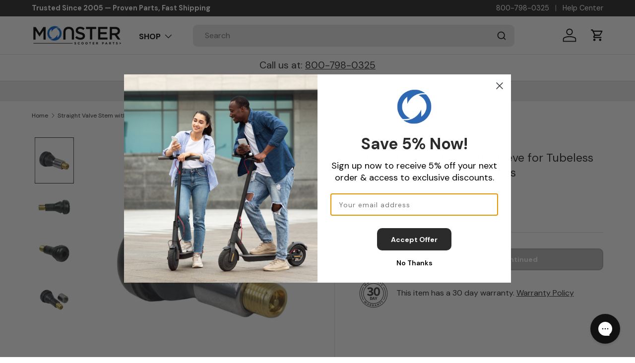

--- FILE ---
content_type: text/html; charset=utf-8
request_url: https://monsterscooterparts.com/products/straight-valve-stem-with-sleeve-for-tubeless-atv-dirt-bike-scooter-tires
body_size: 67603
content:
<!doctype html>
<html class="no-js" lang="en" dir="ltr">
  <head><meta charset="utf-8">
<meta name="viewport" content="width=device-width,initial-scale=1">
<title>Straight Valve Stem with Sleeve for Tubeless ATV, Dirt Bike, &amp; Scooter &ndash; Monster Scooter Parts</title><link rel="canonical" href="https://monsterscooterparts.com/products/straight-valve-stem-with-sleeve-for-tubeless-atv-dirt-bike-scooter-tires"><link rel="icon" href="//monsterscooterparts.com/cdn/shop/files/mobile.png?crop=center&height=48&v=1714592540&width=48" type="image/png">
  <link rel="apple-touch-icon" href="//monsterscooterparts.com/cdn/shop/files/mobile.png?crop=center&height=180&v=1714592540&width=180"><meta name="description" content="How many times have you wished that you had one of these in your tool box? Our straight valve stem for tubeless scooter tires (or any tubeless tires, including ATVs &amp;amp; dirt bikes) will work with a veritable multiplicity of scooter rims, has a universal 15mm stem mount diameter, and an overall length of 41mm. Great f"><meta property="og:site_name" content="Monster Scooter Parts">
<meta property="og:url" content="https://monsterscooterparts.com/products/straight-valve-stem-with-sleeve-for-tubeless-atv-dirt-bike-scooter-tires">
<meta property="og:title" content="Straight Valve Stem with Sleeve for Tubeless ATV, Dirt Bike, &amp; Scooter">
<meta property="og:type" content="product">
<meta property="og:description" content="How many times have you wished that you had one of these in your tool box? Our straight valve stem for tubeless scooter tires (or any tubeless tires, including ATVs &amp;amp; dirt bikes) will work with a veritable multiplicity of scooter rims, has a universal 15mm stem mount diameter, and an overall length of 41mm. Great f"><meta property="og:image" content="http://monsterscooterparts.com/cdn/shop/files/j45-5403_1.jpg?crop=center&height=1200&v=1712688346&width=1200">
  <meta property="og:image:secure_url" content="https://monsterscooterparts.com/cdn/shop/files/j45-5403_1.jpg?crop=center&height=1200&v=1712688346&width=1200">
  <meta property="og:image:width" content="1000">
  <meta property="og:image:height" content="1000"><meta property="og:price:amount" content="1.99">
  <meta property="og:price:currency" content="USD"><meta name="twitter:card" content="summary_large_image">
<meta name="twitter:title" content="Straight Valve Stem with Sleeve for Tubeless ATV, Dirt Bike, &amp; Scooter">
<meta name="twitter:description" content="How many times have you wished that you had one of these in your tool box? Our straight valve stem for tubeless scooter tires (or any tubeless tires, including ATVs &amp;amp; dirt bikes) will work with a veritable multiplicity of scooter rims, has a universal 15mm stem mount diameter, and an overall length of 41mm. Great f">
<link rel="preload" href="//monsterscooterparts.com/cdn/shop/t/50/assets/main.css?v=99940071520981602781744039840" as="style">
    <link rel="stylesheet" type="text/css" href="https://cdn.jsdelivr.net/npm/slick-carousel@1.8.1/slick/slick.css">
    <link
      rel="stylesheet"
      href="https://cdnjs.cloudflare.com/ajax/libs/font-awesome/6.5.2/css/all.min.css"
      integrity="sha512-SnH5WK+bZxgPHs44uWIX+LLJAJ9/2PkPKZ5QiAj6Ta86w+fsb2TkcmfRyVX3pBnMFcV7oQPJkl9QevSCWr3W6A=="
      crossorigin="anonymous"
      referrerpolicy="no-referrer"
    >
    <link href="//monsterscooterparts.com/cdn/shop/t/50/assets/slick.css?v=98340474046176884051744039840" rel="stylesheet" type="text/css" media="all" />
    <script src="//ajax.googleapis.com/ajax/libs/jquery/2.2.3/jquery.min.js" type="text/javascript"></script>
<style data-shopify>
@font-face {
  font-family: "DM Sans";
  font-weight: 400;
  font-style: normal;
  font-display: swap;
  src: url("//monsterscooterparts.com/cdn/fonts/dm_sans/dmsans_n4.ec80bd4dd7e1a334c969c265873491ae56018d72.woff2") format("woff2"),
       url("//monsterscooterparts.com/cdn/fonts/dm_sans/dmsans_n4.87bdd914d8a61247b911147ae68e754d695c58a6.woff") format("woff");
}
@font-face {
  font-family: "DM Sans";
  font-weight: 700;
  font-style: normal;
  font-display: swap;
  src: url("//monsterscooterparts.com/cdn/fonts/dm_sans/dmsans_n7.97e21d81502002291ea1de8aefb79170c6946ce5.woff2") format("woff2"),
       url("//monsterscooterparts.com/cdn/fonts/dm_sans/dmsans_n7.af5c214f5116410ca1d53a2090665620e78e2e1b.woff") format("woff");
}
@font-face {
  font-family: "DM Sans";
  font-weight: 400;
  font-style: italic;
  font-display: swap;
  src: url("//monsterscooterparts.com/cdn/fonts/dm_sans/dmsans_i4.b8fe05e69ee95d5a53155c346957d8cbf5081c1a.woff2") format("woff2"),
       url("//monsterscooterparts.com/cdn/fonts/dm_sans/dmsans_i4.403fe28ee2ea63e142575c0aa47684d65f8c23a0.woff") format("woff");
}
@font-face {
  font-family: "DM Sans";
  font-weight: 700;
  font-style: italic;
  font-display: swap;
  src: url("//monsterscooterparts.com/cdn/fonts/dm_sans/dmsans_i7.52b57f7d7342eb7255084623d98ab83fd96e7f9b.woff2") format("woff2"),
       url("//monsterscooterparts.com/cdn/fonts/dm_sans/dmsans_i7.d5e14ef18a1d4a8ce78a4187580b4eb1759c2eda.woff") format("woff");
}
@font-face {
  font-family: "DM Sans";
  font-weight: 400;
  font-style: normal;
  font-display: swap;
  src: url("//monsterscooterparts.com/cdn/fonts/dm_sans/dmsans_n4.ec80bd4dd7e1a334c969c265873491ae56018d72.woff2") format("woff2"),
       url("//monsterscooterparts.com/cdn/fonts/dm_sans/dmsans_n4.87bdd914d8a61247b911147ae68e754d695c58a6.woff") format("woff");
}
@font-face {
  font-family: "DM Sans";
  font-weight: 700;
  font-style: normal;
  font-display: swap;
  src: url("//monsterscooterparts.com/cdn/fonts/dm_sans/dmsans_n7.97e21d81502002291ea1de8aefb79170c6946ce5.woff2") format("woff2"),
       url("//monsterscooterparts.com/cdn/fonts/dm_sans/dmsans_n7.af5c214f5116410ca1d53a2090665620e78e2e1b.woff") format("woff");
}
:root {
        --bg-color: 255 255 255 / 1.0;
        --bg-color-og: 255 255 255 / 1.0;
        --heading-color: 42 43 42;
        --text-color: 42 43 42;
        --text-color-og: 42 43 42;
        --scrollbar-color: 42 43 42;
        --link-color: 42 43 42;
        --link-color-og: 42 43 42;
        --star-color: 26 102 210;--swatch-border-color-default: 212 213 212;
          --swatch-border-color-active: 149 149 149;
          --swatch-card-size: 24px;
          --swatch-variant-picker-size: 64px;--color-scheme-1-bg: 236 236 236 / 1.0;
        --color-scheme-1-grad: ;
        --color-scheme-1-heading: 42 43 42;
        --color-scheme-1-text: 42 43 42;
        --color-scheme-1-btn-bg: 42 43 42;
        --color-scheme-1-btn-text: 255 255 255;
        --color-scheme-1-btn-bg-hover: 82 83 82;--color-scheme-2-bg: 42 43 42 / 1.0;
        --color-scheme-2-grad: ;
        --color-scheme-2-heading: 255 255 255;
        --color-scheme-2-text: 255 255 255;
        --color-scheme-2-btn-bg: 214 214 214;
        --color-scheme-2-btn-text: 42 43 42;
        --color-scheme-2-btn-bg-hover: 196 196 196;--color-scheme-3-bg: 255 255 255 / 1.0;
        --color-scheme-3-grad: linear-gradient(84deg, rgba(26, 102, 210, 1) 19%, rgba(237, 237, 237, 0.86) 100%);
        --color-scheme-3-heading: 255 255 255;
        --color-scheme-3-text: 255 255 255;
        --color-scheme-3-btn-bg: 42 43 42;
        --color-scheme-3-btn-text: 255 255 255;
        --color-scheme-3-btn-bg-hover: 82 83 82;

        --drawer-bg-color: 255 255 255 / 1.0;
        --drawer-text-color: 42 43 42;

        --panel-bg-color: 255 255 255 / 1.0;
        --panel-heading-color: 42 43 42;
        --panel-text-color: 42 43 42;

        --in-stock-text-color: 44 126 63;
        --low-stock-text-color: 210 134 26;
        --very-low-stock-text-color: 180 12 28;
        --no-stock-text-color: 119 119 119;
        --no-stock-backordered-text-color: 119 119 119;

        --error-bg-color: 252 237 238;
        --error-text-color: 180 12 28;
        --success-bg-color: 232 246 234;
        --success-text-color: 44 126 63;
        --info-bg-color: 228 237 250;
        --info-text-color: 26 102 210;

        --heading-font-family: "DM Sans", sans-serif;
        --heading-font-style: normal;
        --heading-font-weight: 400;
        --heading-scale-start: 4;

        --navigation-font-family: "DM Sans", sans-serif;
        --navigation-font-style: normal;
        --navigation-font-weight: 700;--heading-text-transform: none;
--subheading-text-transform: none;
        --body-font-family: "DM Sans", sans-serif;
        --body-font-style: normal;
        --body-font-weight: 400;
        --body-font-size: 16;

        --section-gap: 32;
        --heading-gap: calc(8 * var(--space-unit));--heading-gap: calc(6 * var(--space-unit));--grid-column-gap: 20px;--btn-bg-color: 42 43 42;
        --btn-bg-hover-color: 82 83 82;
        --btn-text-color: 255 255 255;
        --btn-bg-color-og: 42 43 42;
        --btn-text-color-og: 255 255 255;
        --btn-alt-bg-color: 255 255 255;
        --btn-alt-bg-alpha: 1.0;
        --btn-alt-text-color: 42 43 42;
        --btn-border-width: 2px;
        --btn-padding-y: 12px;

        
        --btn-border-radius: 9px;
        

        --btn-lg-border-radius: 50%;
        --btn-icon-border-radius: 50%;
        --input-with-btn-inner-radius: var(--btn-border-radius);

        --input-bg-color: 255 255 255 / 1.0;
        --input-text-color: 42 43 42;
        --input-border-width: 2px;
        --input-border-radius: 7px;
        --textarea-border-radius: 7px;
        --input-border-radius: 9px;
        --input-bg-color-diff-3: #f7f7f7;
        --input-bg-color-diff-6: #f0f0f0;

        --modal-border-radius: 16px;
        --modal-overlay-color: 0 0 0;
        --modal-overlay-opacity: 0.4;
        --drawer-border-radius: 16px;
        --overlay-border-radius: 0px;--preorder-label-bg-color: 0 166 237;
        --preorder-label-text-color: 255 255 255;

        --page-width: 1200px;
        --gutter-sm: 20px;
        --gutter-md: 32px;
        --gutter-lg: 64px;

        --payment-terms-bg-color: #ffffff;

        --coll-card-bg-color: #ffffff;
        --coll-card-border-color: #ffffff;--card-bg-color: #ffffff;
        --card-text-color: 38 38 43;
        --card-border-color: #f2f2f2;--blend-bg-color: #ffffff;
          
            --aos-animate-duration: 0.6s;
          

          
            --aos-min-width: 0;
          
        

        --reading-width: 48em;
      }

      @media (max-width: 769px) {
        :root {
          --reading-width: 36em;
        }
      }</style>

    <link rel="stylesheet" href="//monsterscooterparts.com/cdn/shop/t/50/assets/main.css?v=99940071520981602781744039840">
    <link rel="stylesheet" href="//monsterscooterparts.com/cdn/shop/t/50/assets/custom.css?v=177997467160268925831747423711">
    <script src="//monsterscooterparts.com/cdn/shop/t/50/assets/main.js?v=24152052399820447651744039840" defer="defer"></script><link
        rel="preload"
        href="//monsterscooterparts.com/cdn/fonts/dm_sans/dmsans_n4.ec80bd4dd7e1a334c969c265873491ae56018d72.woff2"
        as="font"
        type="font/woff2"
        crossorigin
        fetchpriority="high"
      ><link
        rel="preload"
        href="//monsterscooterparts.com/cdn/fonts/dm_sans/dmsans_n4.ec80bd4dd7e1a334c969c265873491ae56018d72.woff2"
        as="font"
        type="font/woff2"
        crossorigin
        fetchpriority="high"
      ><link rel="stylesheet" href="//monsterscooterparts.com/cdn/shop/t/50/assets/swatches.css?v=39934471874451787311744039840" media="print" onload="this.media='all'">
      <noscript><link rel="stylesheet" href="//monsterscooterparts.com/cdn/shop/t/50/assets/swatches.css?v=39934471874451787311744039840"></noscript><script>window.performance && window.performance.mark && window.performance.mark('shopify.content_for_header.start');</script><meta id="shopify-digital-wallet" name="shopify-digital-wallet" content="/62769430690/digital_wallets/dialog">
<meta name="shopify-checkout-api-token" content="db4d383e619a3260b9b15ff41ff9d9f2">
<meta id="in-context-paypal-metadata" data-shop-id="62769430690" data-venmo-supported="true" data-environment="production" data-locale="en_US" data-paypal-v4="true" data-currency="USD">
<link rel="alternate" type="application/json+oembed" href="https://monsterscooterparts.com/products/straight-valve-stem-with-sleeve-for-tubeless-atv-dirt-bike-scooter-tires.oembed">
<script async="async" src="/checkouts/internal/preloads.js?locale=en-US"></script>
<link rel="preconnect" href="https://shop.app" crossorigin="anonymous">
<script async="async" src="https://shop.app/checkouts/internal/preloads.js?locale=en-US&shop_id=62769430690" crossorigin="anonymous"></script>
<script id="apple-pay-shop-capabilities" type="application/json">{"shopId":62769430690,"countryCode":"US","currencyCode":"USD","merchantCapabilities":["supports3DS"],"merchantId":"gid:\/\/shopify\/Shop\/62769430690","merchantName":"Monster Scooter Parts","requiredBillingContactFields":["postalAddress","email"],"requiredShippingContactFields":["postalAddress","email"],"shippingType":"shipping","supportedNetworks":["visa","masterCard","amex","discover","elo","jcb"],"total":{"type":"pending","label":"Monster Scooter Parts","amount":"1.00"},"shopifyPaymentsEnabled":true,"supportsSubscriptions":true}</script>
<script id="shopify-features" type="application/json">{"accessToken":"db4d383e619a3260b9b15ff41ff9d9f2","betas":["rich-media-storefront-analytics"],"domain":"monsterscooterparts.com","predictiveSearch":true,"shopId":62769430690,"locale":"en"}</script>
<script>var Shopify = Shopify || {};
Shopify.shop = "02f994-4.myshopify.com";
Shopify.locale = "en";
Shopify.currency = {"active":"USD","rate":"1.0"};
Shopify.country = "US";
Shopify.theme = {"name":"Enterprise - Active","id":140489392290,"schema_name":"Enterprise","schema_version":"1.4.2","theme_store_id":1657,"role":"main"};
Shopify.theme.handle = "null";
Shopify.theme.style = {"id":null,"handle":null};
Shopify.cdnHost = "monsterscooterparts.com/cdn";
Shopify.routes = Shopify.routes || {};
Shopify.routes.root = "/";</script>
<script type="module">!function(o){(o.Shopify=o.Shopify||{}).modules=!0}(window);</script>
<script>!function(o){function n(){var o=[];function n(){o.push(Array.prototype.slice.apply(arguments))}return n.q=o,n}var t=o.Shopify=o.Shopify||{};t.loadFeatures=n(),t.autoloadFeatures=n()}(window);</script>
<script>
  window.ShopifyPay = window.ShopifyPay || {};
  window.ShopifyPay.apiHost = "shop.app\/pay";
  window.ShopifyPay.redirectState = null;
</script>
<script id="shop-js-analytics" type="application/json">{"pageType":"product"}</script>
<script defer="defer" async type="module" src="//monsterscooterparts.com/cdn/shopifycloud/shop-js/modules/v2/client.init-shop-cart-sync_C5BV16lS.en.esm.js"></script>
<script defer="defer" async type="module" src="//monsterscooterparts.com/cdn/shopifycloud/shop-js/modules/v2/chunk.common_CygWptCX.esm.js"></script>
<script type="module">
  await import("//monsterscooterparts.com/cdn/shopifycloud/shop-js/modules/v2/client.init-shop-cart-sync_C5BV16lS.en.esm.js");
await import("//monsterscooterparts.com/cdn/shopifycloud/shop-js/modules/v2/chunk.common_CygWptCX.esm.js");

  window.Shopify.SignInWithShop?.initShopCartSync?.({"fedCMEnabled":true,"windoidEnabled":true});

</script>
<script defer="defer" async type="module" src="//monsterscooterparts.com/cdn/shopifycloud/shop-js/modules/v2/client.payment-terms_CZxnsJam.en.esm.js"></script>
<script defer="defer" async type="module" src="//monsterscooterparts.com/cdn/shopifycloud/shop-js/modules/v2/chunk.common_CygWptCX.esm.js"></script>
<script defer="defer" async type="module" src="//monsterscooterparts.com/cdn/shopifycloud/shop-js/modules/v2/chunk.modal_D71HUcav.esm.js"></script>
<script type="module">
  await import("//monsterscooterparts.com/cdn/shopifycloud/shop-js/modules/v2/client.payment-terms_CZxnsJam.en.esm.js");
await import("//monsterscooterparts.com/cdn/shopifycloud/shop-js/modules/v2/chunk.common_CygWptCX.esm.js");
await import("//monsterscooterparts.com/cdn/shopifycloud/shop-js/modules/v2/chunk.modal_D71HUcav.esm.js");

  
</script>
<script>
  window.Shopify = window.Shopify || {};
  if (!window.Shopify.featureAssets) window.Shopify.featureAssets = {};
  window.Shopify.featureAssets['shop-js'] = {"shop-cart-sync":["modules/v2/client.shop-cart-sync_ZFArdW7E.en.esm.js","modules/v2/chunk.common_CygWptCX.esm.js"],"init-fed-cm":["modules/v2/client.init-fed-cm_CmiC4vf6.en.esm.js","modules/v2/chunk.common_CygWptCX.esm.js"],"shop-button":["modules/v2/client.shop-button_tlx5R9nI.en.esm.js","modules/v2/chunk.common_CygWptCX.esm.js"],"shop-cash-offers":["modules/v2/client.shop-cash-offers_DOA2yAJr.en.esm.js","modules/v2/chunk.common_CygWptCX.esm.js","modules/v2/chunk.modal_D71HUcav.esm.js"],"init-windoid":["modules/v2/client.init-windoid_sURxWdc1.en.esm.js","modules/v2/chunk.common_CygWptCX.esm.js"],"shop-toast-manager":["modules/v2/client.shop-toast-manager_ClPi3nE9.en.esm.js","modules/v2/chunk.common_CygWptCX.esm.js"],"init-shop-email-lookup-coordinator":["modules/v2/client.init-shop-email-lookup-coordinator_B8hsDcYM.en.esm.js","modules/v2/chunk.common_CygWptCX.esm.js"],"init-shop-cart-sync":["modules/v2/client.init-shop-cart-sync_C5BV16lS.en.esm.js","modules/v2/chunk.common_CygWptCX.esm.js"],"avatar":["modules/v2/client.avatar_BTnouDA3.en.esm.js"],"pay-button":["modules/v2/client.pay-button_FdsNuTd3.en.esm.js","modules/v2/chunk.common_CygWptCX.esm.js"],"init-customer-accounts":["modules/v2/client.init-customer-accounts_DxDtT_ad.en.esm.js","modules/v2/client.shop-login-button_C5VAVYt1.en.esm.js","modules/v2/chunk.common_CygWptCX.esm.js","modules/v2/chunk.modal_D71HUcav.esm.js"],"init-shop-for-new-customer-accounts":["modules/v2/client.init-shop-for-new-customer-accounts_ChsxoAhi.en.esm.js","modules/v2/client.shop-login-button_C5VAVYt1.en.esm.js","modules/v2/chunk.common_CygWptCX.esm.js","modules/v2/chunk.modal_D71HUcav.esm.js"],"shop-login-button":["modules/v2/client.shop-login-button_C5VAVYt1.en.esm.js","modules/v2/chunk.common_CygWptCX.esm.js","modules/v2/chunk.modal_D71HUcav.esm.js"],"init-customer-accounts-sign-up":["modules/v2/client.init-customer-accounts-sign-up_CPSyQ0Tj.en.esm.js","modules/v2/client.shop-login-button_C5VAVYt1.en.esm.js","modules/v2/chunk.common_CygWptCX.esm.js","modules/v2/chunk.modal_D71HUcav.esm.js"],"shop-follow-button":["modules/v2/client.shop-follow-button_Cva4Ekp9.en.esm.js","modules/v2/chunk.common_CygWptCX.esm.js","modules/v2/chunk.modal_D71HUcav.esm.js"],"checkout-modal":["modules/v2/client.checkout-modal_BPM8l0SH.en.esm.js","modules/v2/chunk.common_CygWptCX.esm.js","modules/v2/chunk.modal_D71HUcav.esm.js"],"lead-capture":["modules/v2/client.lead-capture_Bi8yE_yS.en.esm.js","modules/v2/chunk.common_CygWptCX.esm.js","modules/v2/chunk.modal_D71HUcav.esm.js"],"shop-login":["modules/v2/client.shop-login_D6lNrXab.en.esm.js","modules/v2/chunk.common_CygWptCX.esm.js","modules/v2/chunk.modal_D71HUcav.esm.js"],"payment-terms":["modules/v2/client.payment-terms_CZxnsJam.en.esm.js","modules/v2/chunk.common_CygWptCX.esm.js","modules/v2/chunk.modal_D71HUcav.esm.js"]};
</script>
<script>(function() {
  var isLoaded = false;
  function asyncLoad() {
    if (isLoaded) return;
    isLoaded = true;
    var urls = ["https:\/\/api.salesreps.io\/shopify.js?key=66e8a0ae5ae7c6294c6257bf\u0026shop=02f994-4.myshopify.com","https:\/\/shopify-extension.getredo.com\/main.js?widget_id=h7m1ql4ge0ot8v9\u0026shop=02f994-4.myshopify.com","https:\/\/uw-egcr.s3.eu-west-2.amazonaws.com\/egcr-badge-02f994-4.myshopify.com.js?shop=02f994-4.myshopify.com"];
    for (var i = 0; i < urls.length; i++) {
      var s = document.createElement('script');
      s.type = 'text/javascript';
      s.async = true;
      s.src = urls[i];
      var x = document.getElementsByTagName('script')[0];
      x.parentNode.insertBefore(s, x);
    }
  };
  if(window.attachEvent) {
    window.attachEvent('onload', asyncLoad);
  } else {
    window.addEventListener('load', asyncLoad, false);
  }
})();</script>
<script id="__st">var __st={"a":62769430690,"offset":-25200,"reqid":"b91584c6-2e0e-421e-b362-31830dd3e328-1768715210","pageurl":"monsterscooterparts.com\/products\/straight-valve-stem-with-sleeve-for-tubeless-atv-dirt-bike-scooter-tires","u":"d37f7fb9a883","p":"product","rtyp":"product","rid":8261618991266};</script>
<script>window.ShopifyPaypalV4VisibilityTracking = true;</script>
<script id="captcha-bootstrap">!function(){'use strict';const t='contact',e='account',n='new_comment',o=[[t,t],['blogs',n],['comments',n],[t,'customer']],c=[[e,'customer_login'],[e,'guest_login'],[e,'recover_customer_password'],[e,'create_customer']],r=t=>t.map((([t,e])=>`form[action*='/${t}']:not([data-nocaptcha='true']) input[name='form_type'][value='${e}']`)).join(','),a=t=>()=>t?[...document.querySelectorAll(t)].map((t=>t.form)):[];function s(){const t=[...o],e=r(t);return a(e)}const i='password',u='form_key',d=['recaptcha-v3-token','g-recaptcha-response','h-captcha-response',i],f=()=>{try{return window.sessionStorage}catch{return}},m='__shopify_v',_=t=>t.elements[u];function p(t,e,n=!1){try{const o=window.sessionStorage,c=JSON.parse(o.getItem(e)),{data:r}=function(t){const{data:e,action:n}=t;return t[m]||n?{data:e,action:n}:{data:t,action:n}}(c);for(const[e,n]of Object.entries(r))t.elements[e]&&(t.elements[e].value=n);n&&o.removeItem(e)}catch(o){console.error('form repopulation failed',{error:o})}}const l='form_type',E='cptcha';function T(t){t.dataset[E]=!0}const w=window,h=w.document,L='Shopify',v='ce_forms',y='captcha';let A=!1;((t,e)=>{const n=(g='f06e6c50-85a8-45c8-87d0-21a2b65856fe',I='https://cdn.shopify.com/shopifycloud/storefront-forms-hcaptcha/ce_storefront_forms_captcha_hcaptcha.v1.5.2.iife.js',D={infoText:'Protected by hCaptcha',privacyText:'Privacy',termsText:'Terms'},(t,e,n)=>{const o=w[L][v],c=o.bindForm;if(c)return c(t,g,e,D).then(n);var r;o.q.push([[t,g,e,D],n]),r=I,A||(h.body.append(Object.assign(h.createElement('script'),{id:'captcha-provider',async:!0,src:r})),A=!0)});var g,I,D;w[L]=w[L]||{},w[L][v]=w[L][v]||{},w[L][v].q=[],w[L][y]=w[L][y]||{},w[L][y].protect=function(t,e){n(t,void 0,e),T(t)},Object.freeze(w[L][y]),function(t,e,n,w,h,L){const[v,y,A,g]=function(t,e,n){const i=e?o:[],u=t?c:[],d=[...i,...u],f=r(d),m=r(i),_=r(d.filter((([t,e])=>n.includes(e))));return[a(f),a(m),a(_),s()]}(w,h,L),I=t=>{const e=t.target;return e instanceof HTMLFormElement?e:e&&e.form},D=t=>v().includes(t);t.addEventListener('submit',(t=>{const e=I(t);if(!e)return;const n=D(e)&&!e.dataset.hcaptchaBound&&!e.dataset.recaptchaBound,o=_(e),c=g().includes(e)&&(!o||!o.value);(n||c)&&t.preventDefault(),c&&!n&&(function(t){try{if(!f())return;!function(t){const e=f();if(!e)return;const n=_(t);if(!n)return;const o=n.value;o&&e.removeItem(o)}(t);const e=Array.from(Array(32),(()=>Math.random().toString(36)[2])).join('');!function(t,e){_(t)||t.append(Object.assign(document.createElement('input'),{type:'hidden',name:u})),t.elements[u].value=e}(t,e),function(t,e){const n=f();if(!n)return;const o=[...t.querySelectorAll(`input[type='${i}']`)].map((({name:t})=>t)),c=[...d,...o],r={};for(const[a,s]of new FormData(t).entries())c.includes(a)||(r[a]=s);n.setItem(e,JSON.stringify({[m]:1,action:t.action,data:r}))}(t,e)}catch(e){console.error('failed to persist form',e)}}(e),e.submit())}));const S=(t,e)=>{t&&!t.dataset[E]&&(n(t,e.some((e=>e===t))),T(t))};for(const o of['focusin','change'])t.addEventListener(o,(t=>{const e=I(t);D(e)&&S(e,y())}));const B=e.get('form_key'),M=e.get(l),P=B&&M;t.addEventListener('DOMContentLoaded',(()=>{const t=y();if(P)for(const e of t)e.elements[l].value===M&&p(e,B);[...new Set([...A(),...v().filter((t=>'true'===t.dataset.shopifyCaptcha))])].forEach((e=>S(e,t)))}))}(h,new URLSearchParams(w.location.search),n,t,e,['guest_login'])})(!0,!0)}();</script>
<script integrity="sha256-4kQ18oKyAcykRKYeNunJcIwy7WH5gtpwJnB7kiuLZ1E=" data-source-attribution="shopify.loadfeatures" defer="defer" src="//monsterscooterparts.com/cdn/shopifycloud/storefront/assets/storefront/load_feature-a0a9edcb.js" crossorigin="anonymous"></script>
<script crossorigin="anonymous" defer="defer" src="//monsterscooterparts.com/cdn/shopifycloud/storefront/assets/shopify_pay/storefront-65b4c6d7.js?v=20250812"></script>
<script data-source-attribution="shopify.dynamic_checkout.dynamic.init">var Shopify=Shopify||{};Shopify.PaymentButton=Shopify.PaymentButton||{isStorefrontPortableWallets:!0,init:function(){window.Shopify.PaymentButton.init=function(){};var t=document.createElement("script");t.src="https://monsterscooterparts.com/cdn/shopifycloud/portable-wallets/latest/portable-wallets.en.js",t.type="module",document.head.appendChild(t)}};
</script>
<script data-source-attribution="shopify.dynamic_checkout.buyer_consent">
  function portableWalletsHideBuyerConsent(e){var t=document.getElementById("shopify-buyer-consent"),n=document.getElementById("shopify-subscription-policy-button");t&&n&&(t.classList.add("hidden"),t.setAttribute("aria-hidden","true"),n.removeEventListener("click",e))}function portableWalletsShowBuyerConsent(e){var t=document.getElementById("shopify-buyer-consent"),n=document.getElementById("shopify-subscription-policy-button");t&&n&&(t.classList.remove("hidden"),t.removeAttribute("aria-hidden"),n.addEventListener("click",e))}window.Shopify?.PaymentButton&&(window.Shopify.PaymentButton.hideBuyerConsent=portableWalletsHideBuyerConsent,window.Shopify.PaymentButton.showBuyerConsent=portableWalletsShowBuyerConsent);
</script>
<script data-source-attribution="shopify.dynamic_checkout.cart.bootstrap">document.addEventListener("DOMContentLoaded",(function(){function t(){return document.querySelector("shopify-accelerated-checkout-cart, shopify-accelerated-checkout")}if(t())Shopify.PaymentButton.init();else{new MutationObserver((function(e,n){t()&&(Shopify.PaymentButton.init(),n.disconnect())})).observe(document.body,{childList:!0,subtree:!0})}}));
</script>
<link id="shopify-accelerated-checkout-styles" rel="stylesheet" media="screen" href="https://monsterscooterparts.com/cdn/shopifycloud/portable-wallets/latest/accelerated-checkout-backwards-compat.css" crossorigin="anonymous">
<style id="shopify-accelerated-checkout-cart">
        #shopify-buyer-consent {
  margin-top: 1em;
  display: inline-block;
  width: 100%;
}

#shopify-buyer-consent.hidden {
  display: none;
}

#shopify-subscription-policy-button {
  background: none;
  border: none;
  padding: 0;
  text-decoration: underline;
  font-size: inherit;
  cursor: pointer;
}

#shopify-subscription-policy-button::before {
  box-shadow: none;
}

      </style>
<script id="sections-script" data-sections="header,footer" defer="defer" src="//monsterscooterparts.com/cdn/shop/t/50/compiled_assets/scripts.js?v=11176"></script>
<script>window.performance && window.performance.mark && window.performance.mark('shopify.content_for_header.end');</script>

      <script src="//monsterscooterparts.com/cdn/shop/t/50/assets/animate-on-scroll.js?v=15249566486942820451744039840" defer="defer"></script>
      <link rel="stylesheet" href="//monsterscooterparts.com/cdn/shop/t/50/assets/animate-on-scroll.css?v=116194678796051782541744039840">
    

    <script>
      document.documentElement.className = document.documentElement.className.replace('no-js', 'js');
    </script>

    <!-- BEGIN MerchantWidget Code -->
    <script
      id="merchantWidgetScript"
      src="https://www.gstatic.com/shopping/merchant/merchantwidget.js"
      defer
    ></script>
    <script type="text/javascript">
      merchantWidgetScript.addEventListener('load', function () {
        merchantwidget.start({
         position: 'LEFT_BOTTOM'
       });
      });
    </script>
    <!-- END MerchantWidget Code --><!-- CC Custom Head Start --><!-- CC Custom Head End --><link href="//monsterscooterparts.com/cdn/shop/t/50/assets/algolia.css?v=5643751363954118871744040039" rel="stylesheet" type="text/css" media="all" />
  <!-- BEGIN app block: shopify://apps/eg-auto-add-to-cart/blocks/app-embed/0f7d4f74-1e89-4820-aec4-6564d7e535d2 -->










  
    <script
      async
      type="text/javascript"
      src="https://cdn.506.io/eg/script.js?shop=02f994-4.myshopify.com&v=7"
    ></script>
  



  <meta id="easygift-shop" itemid="c2hvcF8kXzE3Njg3MTUyMTE=" content="{&quot;isInstalled&quot;:true,&quot;installedOn&quot;:&quot;2025-07-10T14:34:31.873Z&quot;,&quot;appVersion&quot;:&quot;3.0&quot;,&quot;subscriptionName&quot;:&quot;Unlimited&quot;,&quot;cartAnalytics&quot;:true,&quot;freeTrialEndsOn&quot;:null,&quot;settings&quot;:{&quot;reminderBannerStyle&quot;:{&quot;position&quot;:{&quot;horizontal&quot;:&quot;right&quot;,&quot;vertical&quot;:&quot;bottom&quot;},&quot;closingMode&quot;:&quot;doNotAutoClose&quot;,&quot;cssStyles&quot;:&quot;&quot;,&quot;displayAfter&quot;:5,&quot;headerText&quot;:&quot;&quot;,&quot;imageUrl&quot;:null,&quot;primaryColor&quot;:&quot;#000000&quot;,&quot;reshowBannerAfter&quot;:&quot;everyNewSession&quot;,&quot;selfcloseAfter&quot;:5,&quot;showImage&quot;:false,&quot;subHeaderText&quot;:&quot;&quot;},&quot;addedItemIdentifier&quot;:&quot;_Gifted&quot;,&quot;ignoreOtherAppLineItems&quot;:null,&quot;customVariantsInfoLifetimeMins&quot;:1440,&quot;redirectPath&quot;:null,&quot;ignoreNonStandardCartRequests&quot;:false,&quot;bannerStyle&quot;:{&quot;position&quot;:{&quot;horizontal&quot;:&quot;right&quot;,&quot;vertical&quot;:&quot;bottom&quot;},&quot;cssStyles&quot;:null,&quot;primaryColor&quot;:&quot;#000000&quot;},&quot;themePresetId&quot;:null,&quot;notificationStyle&quot;:{&quot;position&quot;:{&quot;horizontal&quot;:null,&quot;vertical&quot;:null},&quot;cssStyles&quot;:null,&quot;duration&quot;:null,&quot;hasCustomizations&quot;:false,&quot;primaryColor&quot;:null},&quot;fetchCartData&quot;:false,&quot;useLocalStorage&quot;:{&quot;enabled&quot;:false,&quot;expiryMinutes&quot;:null},&quot;popupStyle&quot;:{&quot;addButtonText&quot;:null,&quot;cssStyles&quot;:null,&quot;dismissButtonText&quot;:null,&quot;hasCustomizations&quot;:false,&quot;imageUrl&quot;:null,&quot;outOfStockButtonText&quot;:null,&quot;primaryColor&quot;:null,&quot;secondaryColor&quot;:null,&quot;showProductLink&quot;:false,&quot;subscriptionLabel&quot;:null},&quot;refreshAfterBannerClick&quot;:false,&quot;disableReapplyRules&quot;:false,&quot;disableReloadOnFailedAddition&quot;:false,&quot;autoReloadCartPage&quot;:false,&quot;ajaxRedirectPath&quot;:null,&quot;allowSimultaneousRequests&quot;:false,&quot;applyRulesOnCheckout&quot;:false,&quot;enableCartCtrlOverrides&quot;:true,&quot;scriptSettings&quot;:{&quot;branding&quot;:{&quot;removalRequestSent&quot;:null,&quot;show&quot;:false},&quot;productPageRedirection&quot;:{&quot;enabled&quot;:false,&quot;products&quot;:[],&quot;redirectionURL&quot;:&quot;\/&quot;},&quot;debugging&quot;:{&quot;enabled&quot;:false,&quot;enabledOn&quot;:null,&quot;stringifyObj&quot;:false},&quot;enableBuyNowInterceptions&quot;:false,&quot;removeProductsAddedFromExpiredRules&quot;:false,&quot;useFinalPrice&quot;:false,&quot;hideGiftedPropertyText&quot;:false,&quot;fetchCartDataBeforeRequest&quot;:false,&quot;customCSS&quot;:null,&quot;decodePayload&quot;:false,&quot;delayUpdates&quot;:2000,&quot;fetchProductInfoFromSavedDomain&quot;:false,&quot;hideAlertsOnFrontend&quot;:false,&quot;removeEGPropertyFromSplitActionLineItems&quot;:false}},&quot;translations&quot;:null,&quot;defaultLocale&quot;:&quot;en&quot;,&quot;shopDomain&quot;:&quot;monsterscooterparts.com&quot;}">


<script defer>
  (async function() {
    try {

      const blockVersion = "v3"
      if (blockVersion != "v3") {
        return
      }

      let metaErrorFlag = false;
      if (metaErrorFlag) {
        return
      }

      // Parse metafields as JSON
      const metafields = {};

      // Process metafields in JavaScript
      let savedRulesArray = [];
      for (const [key, value] of Object.entries(metafields)) {
        if (value) {
          for (const prop in value) {
            // avoiding Object.Keys for performance gain -- no need to make an array of keys.
            savedRulesArray.push(value);
            break;
          }
        }
      }

      const metaTag = document.createElement('meta');
      metaTag.id = 'easygift-rules';
      metaTag.content = JSON.stringify(savedRulesArray);
      metaTag.setAttribute('itemid', 'cnVsZXNfJF8xNzY4NzE1MjEx');

      document.head.appendChild(metaTag);
      } catch (err) {
        
      }
  })();
</script>


  <script
    type="text/javascript"
    defer
  >

    (function () {
      try {
        window.EG_INFO = window.EG_INFO || {};
        var shopInfo = {"isInstalled":true,"installedOn":"2025-07-10T14:34:31.873Z","appVersion":"3.0","subscriptionName":"Unlimited","cartAnalytics":true,"freeTrialEndsOn":null,"settings":{"reminderBannerStyle":{"position":{"horizontal":"right","vertical":"bottom"},"closingMode":"doNotAutoClose","cssStyles":"","displayAfter":5,"headerText":"","imageUrl":null,"primaryColor":"#000000","reshowBannerAfter":"everyNewSession","selfcloseAfter":5,"showImage":false,"subHeaderText":""},"addedItemIdentifier":"_Gifted","ignoreOtherAppLineItems":null,"customVariantsInfoLifetimeMins":1440,"redirectPath":null,"ignoreNonStandardCartRequests":false,"bannerStyle":{"position":{"horizontal":"right","vertical":"bottom"},"cssStyles":null,"primaryColor":"#000000"},"themePresetId":null,"notificationStyle":{"position":{"horizontal":null,"vertical":null},"cssStyles":null,"duration":null,"hasCustomizations":false,"primaryColor":null},"fetchCartData":false,"useLocalStorage":{"enabled":false,"expiryMinutes":null},"popupStyle":{"addButtonText":null,"cssStyles":null,"dismissButtonText":null,"hasCustomizations":false,"imageUrl":null,"outOfStockButtonText":null,"primaryColor":null,"secondaryColor":null,"showProductLink":false,"subscriptionLabel":null},"refreshAfterBannerClick":false,"disableReapplyRules":false,"disableReloadOnFailedAddition":false,"autoReloadCartPage":false,"ajaxRedirectPath":null,"allowSimultaneousRequests":false,"applyRulesOnCheckout":false,"enableCartCtrlOverrides":true,"scriptSettings":{"branding":{"removalRequestSent":null,"show":false},"productPageRedirection":{"enabled":false,"products":[],"redirectionURL":"\/"},"debugging":{"enabled":false,"enabledOn":null,"stringifyObj":false},"enableBuyNowInterceptions":false,"removeProductsAddedFromExpiredRules":false,"useFinalPrice":false,"hideGiftedPropertyText":false,"fetchCartDataBeforeRequest":false,"customCSS":null,"decodePayload":false,"delayUpdates":2000,"fetchProductInfoFromSavedDomain":false,"hideAlertsOnFrontend":false,"removeEGPropertyFromSplitActionLineItems":false}},"translations":null,"defaultLocale":"en","shopDomain":"monsterscooterparts.com"};
        var productRedirectionEnabled = shopInfo.settings.scriptSettings.productPageRedirection.enabled;
        if (["Unlimited", "Enterprise"].includes(shopInfo.subscriptionName) && productRedirectionEnabled) {
          var products = shopInfo.settings.scriptSettings.productPageRedirection.products;
          if (products.length > 0) {
            var productIds = products.map(function(prod) {
              var productGid = prod.id;
              var productIdNumber = parseInt(productGid.split('/').pop());
              return productIdNumber;
            });
            var productInfo = {"id":8261618991266,"title":"Straight Valve Stem with Sleeve for Tubeless ATV, Dirt Bike, \u0026 Scooter Tires","handle":"straight-valve-stem-with-sleeve-for-tubeless-atv-dirt-bike-scooter-tires","description":"How many times have you wished that you had one of these in your tool box? Our straight valve stem for tubeless scooter tires (or any tubeless tires, including ATVs \u0026amp; dirt bikes) will work with a veritable multiplicity of scooter rims, has a universal 15mm stem mount diameter, and an overall length of 41mm. Great for just about any scooter that uses tubeless tires.\u003cbr\u003e\n\u003cbr\u003e\nA small but essential part for a low sale price; you may want a spare one for each tubeless rim you own.","published_at":"2024-04-09T12:45:42-06:00","created_at":"2024-04-09T12:45:42-06:00","vendor":"Monster Scooter Parts","type":"","tags":["ATV \u0026 Dirt Bikes","Discontinued","Go-Karts","Street Scooters","Tires","Valve Stems"],"price":199,"price_min":199,"price_max":199,"available":false,"price_varies":false,"compare_at_price":null,"compare_at_price_min":0,"compare_at_price_max":0,"compare_at_price_varies":false,"variants":[{"id":44337094525090,"title":"Default Title","option1":"Default Title","option2":null,"option3":null,"sku":"J45-5403","requires_shipping":true,"taxable":true,"featured_image":null,"available":false,"name":"Straight Valve Stem with Sleeve for Tubeless ATV, Dirt Bike, \u0026 Scooter Tires","public_title":null,"options":["Default Title"],"price":199,"weight":277,"compare_at_price":null,"inventory_management":"shopify","barcode":null,"requires_selling_plan":false,"selling_plan_allocations":[],"quantity_rule":{"min":1,"max":null,"increment":1}}],"images":["\/\/monsterscooterparts.com\/cdn\/shop\/files\/j45-5403_1.jpg?v=1712688346","\/\/monsterscooterparts.com\/cdn\/shop\/files\/j45-5403_4.jpg?v=1712688346","\/\/monsterscooterparts.com\/cdn\/shop\/files\/j45-5403_3.jpg?v=1712688347","\/\/monsterscooterparts.com\/cdn\/shop\/files\/j45-5403_2.jpg?v=1712688346"],"featured_image":"\/\/monsterscooterparts.com\/cdn\/shop\/files\/j45-5403_1.jpg?v=1712688346","options":["Title"],"media":[{"alt":"Straight Valve Stem with Sleeve for Tubeless ATV, Dirt Bike, \u0026 Scooter Tires featuring a black rubber cap, silver body, and gold screw, fitting 15mm stem mounts, 41mm in length.","id":30291117310114,"position":1,"preview_image":{"aspect_ratio":1.0,"height":1000,"width":1000,"src":"\/\/monsterscooterparts.com\/cdn\/shop\/files\/j45-5403_1.jpg?v=1712688346"},"aspect_ratio":1.0,"height":1000,"media_type":"image","src":"\/\/monsterscooterparts.com\/cdn\/shop\/files\/j45-5403_1.jpg?v=1712688346","width":1000},{"alt":"Straight Valve Stem with Sleeve for Tubeless ATV, Dirt Bike, \u0026 Scooter Tires, featuring a durable black and gold metal cylinder with a black rubber tube and brass light bulb detail.","id":30291117342882,"position":2,"preview_image":{"aspect_ratio":1.0,"height":1000,"width":1000,"src":"\/\/monsterscooterparts.com\/cdn\/shop\/files\/j45-5403_4.jpg?v=1712688346"},"aspect_ratio":1.0,"height":1000,"media_type":"image","src":"\/\/monsterscooterparts.com\/cdn\/shop\/files\/j45-5403_4.jpg?v=1712688346","width":1000},{"alt":"Straight Valve Stem with Sleeve for Tubeless ATV, Dirt Bike, \u0026 Scooter Tires, featuring a black body and gold tip, ideal for various tubeless rims with a 15mm stem mount diameter and 41mm length.","id":30291117375650,"position":3,"preview_image":{"aspect_ratio":1.001,"height":999,"width":1000,"src":"\/\/monsterscooterparts.com\/cdn\/shop\/files\/j45-5403_3.jpg?v=1712688347"},"aspect_ratio":1.001,"height":999,"media_type":"image","src":"\/\/monsterscooterparts.com\/cdn\/shop\/files\/j45-5403_3.jpg?v=1712688347","width":1000},{"alt":"Straight Valve Stem with Sleeve for Tubeless ATV, Dirt Bike, \u0026 Scooter Tires – close-up of a metallic connector, showcasing a cylindrical design. Perfect for various tubeless rims.","id":30291117408418,"position":4,"preview_image":{"aspect_ratio":1.0,"height":1000,"width":1000,"src":"\/\/monsterscooterparts.com\/cdn\/shop\/files\/j45-5403_2.jpg?v=1712688346"},"aspect_ratio":1.0,"height":1000,"media_type":"image","src":"\/\/monsterscooterparts.com\/cdn\/shop\/files\/j45-5403_2.jpg?v=1712688346","width":1000}],"requires_selling_plan":false,"selling_plan_groups":[],"content":"How many times have you wished that you had one of these in your tool box? Our straight valve stem for tubeless scooter tires (or any tubeless tires, including ATVs \u0026amp; dirt bikes) will work with a veritable multiplicity of scooter rims, has a universal 15mm stem mount diameter, and an overall length of 41mm. Great for just about any scooter that uses tubeless tires.\u003cbr\u003e\n\u003cbr\u003e\nA small but essential part for a low sale price; you may want a spare one for each tubeless rim you own."};
            var isProductInList = productIds.includes(productInfo.id);
            if (isProductInList) {
              var redirectionURL = shopInfo.settings.scriptSettings.productPageRedirection.redirectionURL;
              if (redirectionURL) {
                window.location = redirectionURL;
              }
            }
          }
        }

        

          var rawPriceString = "1.99";
    
          rawPriceString = rawPriceString.trim();
    
          var normalisedPrice;

          function processNumberString(str) {
            // Helper to find the rightmost index of '.', ',' or "'"
            const lastDot = str.lastIndexOf('.');
            const lastComma = str.lastIndexOf(',');
            const lastApostrophe = str.lastIndexOf("'");
            const lastIndex = Math.max(lastDot, lastComma, lastApostrophe);

            // If no punctuation, remove any stray spaces and return
            if (lastIndex === -1) {
              return str.replace(/[.,'\s]/g, '');
            }

            // Extract parts
            const before = str.slice(0, lastIndex).replace(/[.,'\s]/g, '');
            const after = str.slice(lastIndex + 1).replace(/[.,'\s]/g, '');

            // If the after part is 1 or 2 digits, treat as decimal
            if (after.length > 0 && after.length <= 2) {
              return `${before}.${after}`;
            }

            // Otherwise treat as integer with thousands separator removed
            return before + after;
          }

          normalisedPrice = processNumberString(rawPriceString)

          window.EG_INFO["44337094525090"] = {
            "price": `${normalisedPrice}`,
            "presentmentPrices": {
              "edges": [
                {
                  "node": {
                    "price": {
                      "amount": `${normalisedPrice}`,
                      "currencyCode": "USD"
                    }
                  }
                }
              ]
            },
            "sellingPlanGroups": {
              "edges": [
                
              ]
            },
            "product": {
              "id": "gid://shopify/Product/8261618991266",
              "tags": ["ATV \u0026 Dirt Bikes","Discontinued","Go-Karts","Street Scooters","Tires","Valve Stems"],
              "collections": {
                "pageInfo": {
                  "hasNextPage": false
                },
                "edges": [
                  
                    {
                      "node": {
                        "id": "gid://shopify/Collection/300109594786"
                      }
                    },
                  
                    {
                      "node": {
                        "id": "gid://shopify/Collection/300117524642"
                      }
                    },
                  
                    {
                      "node": {
                        "id": "gid://shopify/Collection/300111364258"
                      }
                    },
                  
                    {
                      "node": {
                        "id": "gid://shopify/Collection/300120965282"
                      }
                    }
                  
                ]
              }
            },
            "id": "44337094525090",
            "timestamp": 1768715211
          };
        
      } catch(err) {
      return
    }})()
  </script>



<!-- END app block --><!-- BEGIN app block: shopify://apps/gorgias-live-chat-helpdesk/blocks/gorgias/a66db725-7b96-4e3f-916e-6c8e6f87aaaa -->
<script defer data-gorgias-loader-chat src="https://config.gorgias.chat/bundle-loader/shopify/02f994-4.myshopify.com"></script>


<script defer data-gorgias-loader-convert  src="https://cdn.9gtb.com/loader.js"></script>


<script defer data-gorgias-loader-mailto-replace  src="https://config.gorgias.help/api/contact-forms/replace-mailto-script.js?shopName=02f994-4"></script>


<!-- END app block --><!-- BEGIN app block: shopify://apps/judge-me-reviews/blocks/judgeme_core/61ccd3b1-a9f2-4160-9fe9-4fec8413e5d8 --><!-- Start of Judge.me Core -->






<link rel="dns-prefetch" href="https://cdnwidget.judge.me">
<link rel="dns-prefetch" href="https://cdn.judge.me">
<link rel="dns-prefetch" href="https://cdn1.judge.me">
<link rel="dns-prefetch" href="https://api.judge.me">

<script data-cfasync='false' class='jdgm-settings-script'>window.jdgmSettings={"pagination":5,"disable_web_reviews":true,"badge_no_review_text":"No reviews","badge_n_reviews_text":"{{ n }} review/reviews","hide_badge_preview_if_no_reviews":true,"badge_hide_text":false,"enforce_center_preview_badge":false,"widget_title":"Customer Reviews","widget_open_form_text":"Write a review","widget_close_form_text":"Cancel review","widget_refresh_page_text":"Refresh page","widget_summary_text":"Based on {{ number_of_reviews }} review/reviews","widget_no_review_text":"Be the first to write a review","widget_name_field_text":"Display name","widget_verified_name_field_text":"Verified Name (public)","widget_name_placeholder_text":"Display name","widget_required_field_error_text":"This field is required.","widget_email_field_text":"Email address","widget_verified_email_field_text":"Verified Email (private, can not be edited)","widget_email_placeholder_text":"Your email address","widget_email_field_error_text":"Please enter a valid email address.","widget_rating_field_text":"Rating","widget_review_title_field_text":"Review Title","widget_review_title_placeholder_text":"Give your review a title","widget_review_body_field_text":"Review content","widget_review_body_placeholder_text":"Start writing here...","widget_pictures_field_text":"Picture/Video (optional)","widget_submit_review_text":"Submit Review","widget_submit_verified_review_text":"Submit Verified Review","widget_submit_success_msg_with_auto_publish":"Thank you! Please refresh the page in a few moments to see your review. You can remove or edit your review by logging into \u003ca href='https://judge.me/login' target='_blank' rel='nofollow noopener'\u003eJudge.me\u003c/a\u003e","widget_submit_success_msg_no_auto_publish":"Thank you! Your review will be published as soon as it is approved by the shop admin. You can remove or edit your review by logging into \u003ca href='https://judge.me/login' target='_blank' rel='nofollow noopener'\u003eJudge.me\u003c/a\u003e","widget_show_default_reviews_out_of_total_text":"Showing {{ n_reviews_shown }} out of {{ n_reviews }} reviews.","widget_show_all_link_text":"Show all","widget_show_less_link_text":"Show less","widget_author_said_text":"{{ reviewer_name }} said:","widget_days_text":"{{ n }} days ago","widget_weeks_text":"{{ n }} week/weeks ago","widget_months_text":"{{ n }} month/months ago","widget_years_text":"{{ n }} year/years ago","widget_yesterday_text":"Yesterday","widget_today_text":"Today","widget_replied_text":"\u003e\u003e {{ shop_name }} replied:","widget_read_more_text":"Read more","widget_reviewer_name_as_initial":"","widget_rating_filter_color":"#fbcd0a","widget_rating_filter_see_all_text":"See all reviews","widget_sorting_most_recent_text":"Most Recent","widget_sorting_highest_rating_text":"Highest Rating","widget_sorting_lowest_rating_text":"Lowest Rating","widget_sorting_with_pictures_text":"Only Pictures","widget_sorting_most_helpful_text":"Most Helpful","widget_open_question_form_text":"Ask a question","widget_reviews_subtab_text":"Reviews","widget_questions_subtab_text":"Questions","widget_question_label_text":"Question","widget_answer_label_text":"Answer","widget_question_placeholder_text":"Write your question here","widget_submit_question_text":"Submit Question","widget_question_submit_success_text":"Thank you for your question! We will notify you once it gets answered.","verified_badge_text":"Verified","verified_badge_bg_color":"","verified_badge_text_color":"","verified_badge_placement":"left-of-reviewer-name","widget_review_max_height":"","widget_hide_border":false,"widget_social_share":false,"widget_thumb":false,"widget_review_location_show":false,"widget_location_format":"","all_reviews_include_out_of_store_products":true,"all_reviews_out_of_store_text":"(out of store)","all_reviews_pagination":100,"all_reviews_product_name_prefix_text":"about","enable_review_pictures":true,"enable_question_anwser":true,"widget_theme":"default","review_date_format":"mm/dd/yyyy","default_sort_method":"most-recent","widget_product_reviews_subtab_text":"Product Reviews","widget_shop_reviews_subtab_text":"Shop Reviews","widget_other_products_reviews_text":"Reviews for other products","widget_store_reviews_subtab_text":"Store reviews","widget_no_store_reviews_text":"This store hasn't received any reviews yet","widget_web_restriction_product_reviews_text":"This product hasn't received any reviews yet","widget_no_items_text":"No items found","widget_show_more_text":"Show more","widget_write_a_store_review_text":"Write a Store Review","widget_other_languages_heading":"Reviews in Other Languages","widget_translate_review_text":"Translate review to {{ language }}","widget_translating_review_text":"Translating...","widget_show_original_translation_text":"Show original ({{ language }})","widget_translate_review_failed_text":"Review couldn't be translated.","widget_translate_review_retry_text":"Retry","widget_translate_review_try_again_later_text":"Try again later","show_product_url_for_grouped_product":false,"widget_sorting_pictures_first_text":"Pictures First","show_pictures_on_all_rev_page_mobile":false,"show_pictures_on_all_rev_page_desktop":false,"floating_tab_hide_mobile_install_preference":false,"floating_tab_button_name":"★ Reviews","floating_tab_title":"Let customers speak for us","floating_tab_button_color":"","floating_tab_button_background_color":"","floating_tab_url":"","floating_tab_url_enabled":false,"floating_tab_tab_style":"text","all_reviews_text_badge_text":"Customers rate us {{ shop.metafields.judgeme.all_reviews_rating | round: 1 }}/5 based on {{ shop.metafields.judgeme.all_reviews_count }} reviews.","all_reviews_text_badge_text_branded_style":"{{ shop.metafields.judgeme.all_reviews_rating | round: 1 }} out of 5 stars based on {{ shop.metafields.judgeme.all_reviews_count }} reviews","is_all_reviews_text_badge_a_link":false,"show_stars_for_all_reviews_text_badge":false,"all_reviews_text_badge_url":"","all_reviews_text_style":"branded","all_reviews_text_color_style":"judgeme_brand_color","all_reviews_text_color":"#108474","all_reviews_text_show_jm_brand":true,"featured_carousel_show_header":true,"featured_carousel_title":"Let customers speak for us","testimonials_carousel_title":"Customers are saying","videos_carousel_title":"Real customer stories","cards_carousel_title":"Customers are saying","featured_carousel_count_text":"from {{ n }} reviews","featured_carousel_add_link_to_all_reviews_page":false,"featured_carousel_url":"","featured_carousel_show_images":true,"featured_carousel_autoslide_interval":5,"featured_carousel_arrows_on_the_sides":false,"featured_carousel_height":250,"featured_carousel_width":80,"featured_carousel_image_size":0,"featured_carousel_image_height":250,"featured_carousel_arrow_color":"#eeeeee","verified_count_badge_style":"branded","verified_count_badge_orientation":"horizontal","verified_count_badge_color_style":"judgeme_brand_color","verified_count_badge_color":"#108474","is_verified_count_badge_a_link":false,"verified_count_badge_url":"","verified_count_badge_show_jm_brand":true,"widget_rating_preset_default":5,"widget_first_sub_tab":"product-reviews","widget_show_histogram":true,"widget_histogram_use_custom_color":false,"widget_pagination_use_custom_color":false,"widget_star_use_custom_color":false,"widget_verified_badge_use_custom_color":false,"widget_write_review_use_custom_color":false,"picture_reminder_submit_button":"Upload Pictures","enable_review_videos":false,"mute_video_by_default":false,"widget_sorting_videos_first_text":"Videos First","widget_review_pending_text":"Pending","featured_carousel_items_for_large_screen":3,"social_share_options_order":"Facebook,Twitter","remove_microdata_snippet":true,"disable_json_ld":false,"enable_json_ld_products":false,"preview_badge_show_question_text":true,"preview_badge_no_question_text":"No questions","preview_badge_n_question_text":"{{ number_of_questions }} Questions","qa_badge_show_icon":false,"qa_badge_position":"below","remove_judgeme_branding":true,"widget_add_search_bar":false,"widget_search_bar_placeholder":"Search","widget_sorting_verified_only_text":"Verified only","featured_carousel_theme":"default","featured_carousel_show_rating":true,"featured_carousel_show_title":true,"featured_carousel_show_body":true,"featured_carousel_show_date":false,"featured_carousel_show_reviewer":true,"featured_carousel_show_product":false,"featured_carousel_header_background_color":"#108474","featured_carousel_header_text_color":"#ffffff","featured_carousel_name_product_separator":"reviewed","featured_carousel_full_star_background":"#108474","featured_carousel_empty_star_background":"#dadada","featured_carousel_vertical_theme_background":"#f9fafb","featured_carousel_verified_badge_enable":true,"featured_carousel_verified_badge_color":"#108474","featured_carousel_border_style":"round","featured_carousel_review_line_length_limit":3,"featured_carousel_more_reviews_button_text":"Read more reviews","featured_carousel_view_product_button_text":"View product","all_reviews_page_load_reviews_on":"scroll","all_reviews_page_load_more_text":"Load More Reviews","disable_fb_tab_reviews":false,"enable_ajax_cdn_cache":false,"widget_advanced_speed_features":5,"widget_public_name_text":"displayed publicly like","default_reviewer_name":"John Smith","default_reviewer_name_has_non_latin":true,"widget_reviewer_anonymous":"Anonymous","medals_widget_title":"Judge.me Review Medals","medals_widget_background_color":"#f9fafb","medals_widget_position":"footer_all_pages","medals_widget_border_color":"#f9fafb","medals_widget_verified_text_position":"left","medals_widget_use_monochromatic_version":false,"medals_widget_elements_color":"#108474","show_reviewer_avatar":false,"widget_invalid_yt_video_url_error_text":"Not a YouTube video URL","widget_max_length_field_error_text":"Please enter no more than {0} characters.","widget_show_country_flag":false,"widget_show_collected_via_shop_app":true,"widget_verified_by_shop_badge_style":"light","widget_verified_by_shop_text":"Verified by Shop","widget_show_photo_gallery":false,"widget_load_with_code_splitting":true,"widget_ugc_install_preference":false,"widget_ugc_title":"Made by us, Shared by you","widget_ugc_subtitle":"Tag us to see your picture featured in our page","widget_ugc_arrows_color":"#ffffff","widget_ugc_primary_button_text":"Buy Now","widget_ugc_primary_button_background_color":"#108474","widget_ugc_primary_button_text_color":"#ffffff","widget_ugc_primary_button_border_width":"0","widget_ugc_primary_button_border_style":"none","widget_ugc_primary_button_border_color":"#108474","widget_ugc_primary_button_border_radius":"25","widget_ugc_secondary_button_text":"Load More","widget_ugc_secondary_button_background_color":"#ffffff","widget_ugc_secondary_button_text_color":"#108474","widget_ugc_secondary_button_border_width":"2","widget_ugc_secondary_button_border_style":"solid","widget_ugc_secondary_button_border_color":"#108474","widget_ugc_secondary_button_border_radius":"25","widget_ugc_reviews_button_text":"View Reviews","widget_ugc_reviews_button_background_color":"#ffffff","widget_ugc_reviews_button_text_color":"#108474","widget_ugc_reviews_button_border_width":"2","widget_ugc_reviews_button_border_style":"solid","widget_ugc_reviews_button_border_color":"#108474","widget_ugc_reviews_button_border_radius":"25","widget_ugc_reviews_button_link_to":"judgeme-reviews-page","widget_ugc_show_post_date":true,"widget_ugc_max_width":"800","widget_rating_metafield_value_type":true,"widget_primary_color":"#0066CC","widget_enable_secondary_color":false,"widget_secondary_color":"#edf5f5","widget_summary_average_rating_text":"{{ average_rating }} out of 5","widget_media_grid_title":"Customer photos \u0026 videos","widget_media_grid_see_more_text":"See more","widget_round_style":false,"widget_show_product_medals":false,"widget_verified_by_judgeme_text":"Verified by Judge.me","widget_show_store_medals":true,"widget_verified_by_judgeme_text_in_store_medals":"Verified by Judge.me","widget_media_field_exceed_quantity_message":"Sorry, we can only accept {{ max_media }} for one review.","widget_media_field_exceed_limit_message":"{{ file_name }} is too large, please select a {{ media_type }} less than {{ size_limit }}MB.","widget_review_submitted_text":"Review Submitted!","widget_question_submitted_text":"Question Submitted!","widget_close_form_text_question":"Cancel","widget_write_your_answer_here_text":"Write your answer here","widget_enabled_branded_link":true,"widget_show_collected_by_judgeme":true,"widget_reviewer_name_color":"","widget_write_review_text_color":"","widget_write_review_bg_color":"","widget_collected_by_judgeme_text":"collected by Judge.me","widget_pagination_type":"standard","widget_load_more_text":"Load More","widget_load_more_color":"#108474","widget_full_review_text":"Full Review","widget_read_more_reviews_text":"Read More Reviews","widget_read_questions_text":"Read Questions","widget_questions_and_answers_text":"Questions \u0026 Answers","widget_verified_by_text":"Verified by","widget_verified_text":"Verified","widget_number_of_reviews_text":"{{ number_of_reviews }} reviews","widget_back_button_text":"Back","widget_next_button_text":"Next","widget_custom_forms_filter_button":"Filters","custom_forms_style":"horizontal","widget_show_review_information":false,"how_reviews_are_collected":"How reviews are collected?","widget_show_review_keywords":false,"widget_gdpr_statement":"How we use your data: We'll only contact you about the review you left, and only if necessary. By submitting your review, you agree to Judge.me's \u003ca href='https://judge.me/terms' target='_blank' rel='nofollow noopener'\u003eterms\u003c/a\u003e, \u003ca href='https://judge.me/privacy' target='_blank' rel='nofollow noopener'\u003eprivacy\u003c/a\u003e and \u003ca href='https://judge.me/content-policy' target='_blank' rel='nofollow noopener'\u003econtent\u003c/a\u003e policies.","widget_multilingual_sorting_enabled":false,"widget_translate_review_content_enabled":false,"widget_translate_review_content_method":"manual","popup_widget_review_selection":"automatically_with_pictures","popup_widget_round_border_style":true,"popup_widget_show_title":true,"popup_widget_show_body":true,"popup_widget_show_reviewer":false,"popup_widget_show_product":true,"popup_widget_show_pictures":true,"popup_widget_use_review_picture":true,"popup_widget_show_on_home_page":true,"popup_widget_show_on_product_page":true,"popup_widget_show_on_collection_page":true,"popup_widget_show_on_cart_page":true,"popup_widget_position":"bottom_left","popup_widget_first_review_delay":5,"popup_widget_duration":5,"popup_widget_interval":5,"popup_widget_review_count":5,"popup_widget_hide_on_mobile":true,"review_snippet_widget_round_border_style":true,"review_snippet_widget_card_color":"#FFFFFF","review_snippet_widget_slider_arrows_background_color":"#FFFFFF","review_snippet_widget_slider_arrows_color":"#000000","review_snippet_widget_star_color":"#108474","show_product_variant":false,"all_reviews_product_variant_label_text":"Variant: ","widget_show_verified_branding":false,"widget_ai_summary_title":"Customers say","widget_ai_summary_disclaimer":"AI-powered review summary based on recent customer reviews","widget_show_ai_summary":false,"widget_show_ai_summary_bg":false,"widget_show_review_title_input":true,"redirect_reviewers_invited_via_email":"external_form","request_store_review_after_product_review":false,"request_review_other_products_in_order":false,"review_form_color_scheme":"default","review_form_corner_style":"square","review_form_star_color":{},"review_form_text_color":"#333333","review_form_background_color":"#ffffff","review_form_field_background_color":"#fafafa","review_form_button_color":{},"review_form_button_text_color":"#ffffff","review_form_modal_overlay_color":"#000000","review_content_screen_title_text":"How would you rate this product?","review_content_introduction_text":"We would love it if you would share a bit about your experience.","store_review_form_title_text":"How would you rate this store?","store_review_form_introduction_text":"We would love it if you would share a bit about your experience.","show_review_guidance_text":true,"one_star_review_guidance_text":"Poor","five_star_review_guidance_text":"Great","customer_information_screen_title_text":"About you","customer_information_introduction_text":"Please tell us more about you.","custom_questions_screen_title_text":"Your experience in more detail","custom_questions_introduction_text":"Here are a few questions to help us understand more about your experience.","review_submitted_screen_title_text":"Thanks for your review!","review_submitted_screen_thank_you_text":"We are processing it and it will appear on the store soon.","review_submitted_screen_email_verification_text":"Please confirm your email by clicking the link we just sent you. This helps us keep reviews authentic.","review_submitted_request_store_review_text":"Would you like to share your experience of shopping with us?","review_submitted_review_other_products_text":"Would you like to review these products?","store_review_screen_title_text":"Would you like to share your experience of shopping with us?","store_review_introduction_text":"We value your feedback and use it to improve. Please share any thoughts or suggestions you have.","reviewer_media_screen_title_picture_text":"Share a picture","reviewer_media_introduction_picture_text":"Upload a photo to support your review.","reviewer_media_screen_title_video_text":"Share a video","reviewer_media_introduction_video_text":"Upload a video to support your review.","reviewer_media_screen_title_picture_or_video_text":"Share a picture or video","reviewer_media_introduction_picture_or_video_text":"Upload a photo or video to support your review.","reviewer_media_youtube_url_text":"Paste your Youtube URL here","advanced_settings_next_step_button_text":"Next","advanced_settings_close_review_button_text":"Close","modal_write_review_flow":false,"write_review_flow_required_text":"Required","write_review_flow_privacy_message_text":"We respect your privacy.","write_review_flow_anonymous_text":"Post review as anonymous","write_review_flow_visibility_text":"This won't be visible to other customers.","write_review_flow_multiple_selection_help_text":"Select as many as you like","write_review_flow_single_selection_help_text":"Select one option","write_review_flow_required_field_error_text":"This field is required","write_review_flow_invalid_email_error_text":"Please enter a valid email address","write_review_flow_max_length_error_text":"Max. {{ max_length }} characters.","write_review_flow_media_upload_text":"\u003cb\u003eClick to upload\u003c/b\u003e or drag and drop","write_review_flow_gdpr_statement":"We'll only contact you about your review if necessary. By submitting your review, you agree to our \u003ca href='https://judge.me/terms' target='_blank' rel='nofollow noopener'\u003eterms and conditions\u003c/a\u003e and \u003ca href='https://judge.me/privacy' target='_blank' rel='nofollow noopener'\u003eprivacy policy\u003c/a\u003e.","rating_only_reviews_enabled":false,"show_negative_reviews_help_screen":false,"new_review_flow_help_screen_rating_threshold":3,"negative_review_resolution_screen_title_text":"Tell us more","negative_review_resolution_text":"Your experience matters to us. If there were issues with your purchase, we're here to help. Feel free to reach out to us, we'd love the opportunity to make things right.","negative_review_resolution_button_text":"Contact us","negative_review_resolution_proceed_with_review_text":"Leave a review","negative_review_resolution_subject":"Issue with purchase from {{ shop_name }}.{{ order_name }}","preview_badge_collection_page_install_status":false,"widget_review_custom_css":".jdgm-medals-wrapper {\ndisplay: none !important\n}","preview_badge_custom_css":"","preview_badge_stars_count":"5-stars","featured_carousel_custom_css":"","floating_tab_custom_css":"","all_reviews_widget_custom_css":"","medals_widget_custom_css":"","verified_badge_custom_css":"","all_reviews_text_custom_css":"","transparency_badges_collected_via_store_invite":false,"transparency_badges_from_another_provider":false,"transparency_badges_collected_from_store_visitor":false,"transparency_badges_collected_by_verified_review_provider":false,"transparency_badges_earned_reward":false,"transparency_badges_collected_via_store_invite_text":"Review collected via store invitation","transparency_badges_from_another_provider_text":"Review collected from another provider","transparency_badges_collected_from_store_visitor_text":"Review collected from a store visitor","transparency_badges_written_in_google_text":"Review written in Google","transparency_badges_written_in_etsy_text":"Review written in Etsy","transparency_badges_written_in_shop_app_text":"Review written in Shop App","transparency_badges_earned_reward_text":"Review earned a reward for future purchase","product_review_widget_per_page":10,"widget_store_review_label_text":"Review about the store","checkout_comment_extension_title_on_product_page":"Customer Comments","checkout_comment_extension_num_latest_comment_show":5,"checkout_comment_extension_format":"name_and_timestamp","checkout_comment_customer_name":"last_initial","checkout_comment_comment_notification":true,"preview_badge_collection_page_install_preference":false,"preview_badge_home_page_install_preference":false,"preview_badge_product_page_install_preference":false,"review_widget_install_preference":"","review_carousel_install_preference":false,"floating_reviews_tab_install_preference":"none","verified_reviews_count_badge_install_preference":false,"all_reviews_text_install_preference":false,"review_widget_best_location":false,"judgeme_medals_install_preference":false,"review_widget_revamp_enabled":false,"review_widget_qna_enabled":false,"review_widget_header_theme":"minimal","review_widget_widget_title_enabled":true,"review_widget_header_text_size":"medium","review_widget_header_text_weight":"regular","review_widget_average_rating_style":"compact","review_widget_bar_chart_enabled":true,"review_widget_bar_chart_type":"numbers","review_widget_bar_chart_style":"standard","review_widget_expanded_media_gallery_enabled":false,"review_widget_reviews_section_theme":"standard","review_widget_image_style":"thumbnails","review_widget_review_image_ratio":"square","review_widget_stars_size":"medium","review_widget_verified_badge":"standard_text","review_widget_review_title_text_size":"medium","review_widget_review_text_size":"medium","review_widget_review_text_length":"medium","review_widget_number_of_columns_desktop":3,"review_widget_carousel_transition_speed":5,"review_widget_custom_questions_answers_display":"always","review_widget_button_text_color":"#FFFFFF","review_widget_text_color":"#000000","review_widget_lighter_text_color":"#7B7B7B","review_widget_corner_styling":"soft","review_widget_review_word_singular":"review","review_widget_review_word_plural":"reviews","review_widget_voting_label":"Helpful?","review_widget_shop_reply_label":"Reply from {{ shop_name }}:","review_widget_filters_title":"Filters","qna_widget_question_word_singular":"Question","qna_widget_question_word_plural":"Questions","qna_widget_answer_reply_label":"Answer from {{ answerer_name }}:","qna_content_screen_title_text":"Ask a question about this product","qna_widget_question_required_field_error_text":"Please enter your question.","qna_widget_flow_gdpr_statement":"We'll only contact you about your question if necessary. By submitting your question, you agree to our \u003ca href='https://judge.me/terms' target='_blank' rel='nofollow noopener'\u003eterms and conditions\u003c/a\u003e and \u003ca href='https://judge.me/privacy' target='_blank' rel='nofollow noopener'\u003eprivacy policy\u003c/a\u003e.","qna_widget_question_submitted_text":"Thanks for your question!","qna_widget_close_form_text_question":"Close","qna_widget_question_submit_success_text":"We’ll notify you by email when your question is answered.","all_reviews_widget_v2025_enabled":false,"all_reviews_widget_v2025_header_theme":"default","all_reviews_widget_v2025_widget_title_enabled":true,"all_reviews_widget_v2025_header_text_size":"medium","all_reviews_widget_v2025_header_text_weight":"regular","all_reviews_widget_v2025_average_rating_style":"compact","all_reviews_widget_v2025_bar_chart_enabled":true,"all_reviews_widget_v2025_bar_chart_type":"numbers","all_reviews_widget_v2025_bar_chart_style":"standard","all_reviews_widget_v2025_expanded_media_gallery_enabled":false,"all_reviews_widget_v2025_show_store_medals":true,"all_reviews_widget_v2025_show_photo_gallery":true,"all_reviews_widget_v2025_show_review_keywords":false,"all_reviews_widget_v2025_show_ai_summary":false,"all_reviews_widget_v2025_show_ai_summary_bg":false,"all_reviews_widget_v2025_add_search_bar":false,"all_reviews_widget_v2025_default_sort_method":"most-recent","all_reviews_widget_v2025_reviews_per_page":10,"all_reviews_widget_v2025_reviews_section_theme":"default","all_reviews_widget_v2025_image_style":"thumbnails","all_reviews_widget_v2025_review_image_ratio":"square","all_reviews_widget_v2025_stars_size":"medium","all_reviews_widget_v2025_verified_badge":"bold_badge","all_reviews_widget_v2025_review_title_text_size":"medium","all_reviews_widget_v2025_review_text_size":"medium","all_reviews_widget_v2025_review_text_length":"medium","all_reviews_widget_v2025_number_of_columns_desktop":3,"all_reviews_widget_v2025_carousel_transition_speed":5,"all_reviews_widget_v2025_custom_questions_answers_display":"always","all_reviews_widget_v2025_show_product_variant":false,"all_reviews_widget_v2025_show_reviewer_avatar":true,"all_reviews_widget_v2025_reviewer_name_as_initial":"","all_reviews_widget_v2025_review_location_show":false,"all_reviews_widget_v2025_location_format":"","all_reviews_widget_v2025_show_country_flag":false,"all_reviews_widget_v2025_verified_by_shop_badge_style":"light","all_reviews_widget_v2025_social_share":false,"all_reviews_widget_v2025_social_share_options_order":"Facebook,Twitter,LinkedIn,Pinterest","all_reviews_widget_v2025_pagination_type":"standard","all_reviews_widget_v2025_button_text_color":"#FFFFFF","all_reviews_widget_v2025_text_color":"#000000","all_reviews_widget_v2025_lighter_text_color":"#7B7B7B","all_reviews_widget_v2025_corner_styling":"soft","all_reviews_widget_v2025_title":"Customer reviews","all_reviews_widget_v2025_ai_summary_title":"Customers say about this store","all_reviews_widget_v2025_no_review_text":"Be the first to write a review","platform":"shopify","branding_url":"https://app.judge.me/reviews/stores/monsterscooterparts.com","branding_text":"Powered by Judge.me","locale":"en","reply_name":"Monster Scooter Parts","widget_version":"3.0","footer":true,"autopublish":true,"review_dates":true,"enable_custom_form":false,"shop_use_review_site":true,"shop_locale":"en","enable_multi_locales_translations":true,"show_review_title_input":true,"review_verification_email_status":"always","can_be_branded":true,"reply_name_text":"Monster Scooter Parts"};</script> <style class='jdgm-settings-style'>.jdgm-xx{left:0}:root{--jdgm-primary-color: #06c;--jdgm-secondary-color: rgba(0,102,204,0.1);--jdgm-star-color: #06c;--jdgm-write-review-text-color: white;--jdgm-write-review-bg-color: #0066CC;--jdgm-paginate-color: #06c;--jdgm-border-radius: 0;--jdgm-reviewer-name-color: #0066CC}.jdgm-histogram__bar-content{background-color:#06c}.jdgm-rev[data-verified-buyer=true] .jdgm-rev__icon.jdgm-rev__icon:after,.jdgm-rev__buyer-badge.jdgm-rev__buyer-badge{color:white;background-color:#06c}.jdgm-review-widget--small .jdgm-gallery.jdgm-gallery .jdgm-gallery__thumbnail-link:nth-child(8) .jdgm-gallery__thumbnail-wrapper.jdgm-gallery__thumbnail-wrapper:before{content:"See more"}@media only screen and (min-width: 768px){.jdgm-gallery.jdgm-gallery .jdgm-gallery__thumbnail-link:nth-child(8) .jdgm-gallery__thumbnail-wrapper.jdgm-gallery__thumbnail-wrapper:before{content:"See more"}}.jdgm-widget .jdgm-write-rev-link{display:none}.jdgm-widget .jdgm-rev-widg[data-number-of-reviews='0'] .jdgm-rev-widg__summary{display:none}.jdgm-prev-badge[data-average-rating='0.00']{display:none !important}.jdgm-rev .jdgm-rev__icon{display:none !important}.jdgm-author-all-initials{display:none !important}.jdgm-author-last-initial{display:none !important}.jdgm-rev-widg__title{visibility:hidden}.jdgm-rev-widg__summary-text{visibility:hidden}.jdgm-prev-badge__text{visibility:hidden}.jdgm-rev__prod-link-prefix:before{content:'about'}.jdgm-rev__variant-label:before{content:'Variant: '}.jdgm-rev__out-of-store-text:before{content:'(out of store)'}@media only screen and (min-width: 768px){.jdgm-rev__pics .jdgm-rev_all-rev-page-picture-separator,.jdgm-rev__pics .jdgm-rev__product-picture{display:none}}@media only screen and (max-width: 768px){.jdgm-rev__pics .jdgm-rev_all-rev-page-picture-separator,.jdgm-rev__pics .jdgm-rev__product-picture{display:none}}.jdgm-preview-badge[data-template="product"]{display:none !important}.jdgm-preview-badge[data-template="collection"]{display:none !important}.jdgm-preview-badge[data-template="index"]{display:none !important}.jdgm-review-widget[data-from-snippet="true"]{display:none !important}.jdgm-verified-count-badget[data-from-snippet="true"]{display:none !important}.jdgm-carousel-wrapper[data-from-snippet="true"]{display:none !important}.jdgm-all-reviews-text[data-from-snippet="true"]{display:none !important}.jdgm-medals-section[data-from-snippet="true"]{display:none !important}.jdgm-ugc-media-wrapper[data-from-snippet="true"]{display:none !important}.jdgm-rev__transparency-badge[data-badge-type="review_collected_via_store_invitation"]{display:none !important}.jdgm-rev__transparency-badge[data-badge-type="review_collected_from_another_provider"]{display:none !important}.jdgm-rev__transparency-badge[data-badge-type="review_collected_from_store_visitor"]{display:none !important}.jdgm-rev__transparency-badge[data-badge-type="review_written_in_etsy"]{display:none !important}.jdgm-rev__transparency-badge[data-badge-type="review_written_in_google_business"]{display:none !important}.jdgm-rev__transparency-badge[data-badge-type="review_written_in_shop_app"]{display:none !important}.jdgm-rev__transparency-badge[data-badge-type="review_earned_for_future_purchase"]{display:none !important}.jdgm-review-snippet-widget .jdgm-rev-snippet-widget__cards-container .jdgm-rev-snippet-card{border-radius:8px;background:#fff}.jdgm-review-snippet-widget .jdgm-rev-snippet-widget__cards-container .jdgm-rev-snippet-card__rev-rating .jdgm-star{color:#108474}.jdgm-review-snippet-widget .jdgm-rev-snippet-widget__prev-btn,.jdgm-review-snippet-widget .jdgm-rev-snippet-widget__next-btn{border-radius:50%;background:#fff}.jdgm-review-snippet-widget .jdgm-rev-snippet-widget__prev-btn>svg,.jdgm-review-snippet-widget .jdgm-rev-snippet-widget__next-btn>svg{fill:#000}.jdgm-full-rev-modal.rev-snippet-widget .jm-mfp-container .jm-mfp-content,.jdgm-full-rev-modal.rev-snippet-widget .jm-mfp-container .jdgm-full-rev__icon,.jdgm-full-rev-modal.rev-snippet-widget .jm-mfp-container .jdgm-full-rev__pic-img,.jdgm-full-rev-modal.rev-snippet-widget .jm-mfp-container .jdgm-full-rev__reply{border-radius:8px}.jdgm-full-rev-modal.rev-snippet-widget .jm-mfp-container .jdgm-full-rev[data-verified-buyer="true"] .jdgm-full-rev__icon::after{border-radius:8px}.jdgm-full-rev-modal.rev-snippet-widget .jm-mfp-container .jdgm-full-rev .jdgm-rev__buyer-badge{border-radius:calc( 8px / 2 )}.jdgm-full-rev-modal.rev-snippet-widget .jm-mfp-container .jdgm-full-rev .jdgm-full-rev__replier::before{content:'Monster Scooter Parts'}.jdgm-full-rev-modal.rev-snippet-widget .jm-mfp-container .jdgm-full-rev .jdgm-full-rev__product-button{border-radius:calc( 8px * 6 )}
</style> <style class='jdgm-settings-style'>.jdgm-review-widget .jdgm-medals-wrapper{display:none !important}
</style>

  
  
  
  <style class='jdgm-miracle-styles'>
  @-webkit-keyframes jdgm-spin{0%{-webkit-transform:rotate(0deg);-ms-transform:rotate(0deg);transform:rotate(0deg)}100%{-webkit-transform:rotate(359deg);-ms-transform:rotate(359deg);transform:rotate(359deg)}}@keyframes jdgm-spin{0%{-webkit-transform:rotate(0deg);-ms-transform:rotate(0deg);transform:rotate(0deg)}100%{-webkit-transform:rotate(359deg);-ms-transform:rotate(359deg);transform:rotate(359deg)}}@font-face{font-family:'JudgemeStar';src:url("[data-uri]") format("woff");font-weight:normal;font-style:normal}.jdgm-star{font-family:'JudgemeStar';display:inline !important;text-decoration:none !important;padding:0 4px 0 0 !important;margin:0 !important;font-weight:bold;opacity:1;-webkit-font-smoothing:antialiased;-moz-osx-font-smoothing:grayscale}.jdgm-star:hover{opacity:1}.jdgm-star:last-of-type{padding:0 !important}.jdgm-star.jdgm--on:before{content:"\e000"}.jdgm-star.jdgm--off:before{content:"\e001"}.jdgm-star.jdgm--half:before{content:"\e002"}.jdgm-widget *{margin:0;line-height:1.4;-webkit-box-sizing:border-box;-moz-box-sizing:border-box;box-sizing:border-box;-webkit-overflow-scrolling:touch}.jdgm-hidden{display:none !important;visibility:hidden !important}.jdgm-temp-hidden{display:none}.jdgm-spinner{width:40px;height:40px;margin:auto;border-radius:50%;border-top:2px solid #eee;border-right:2px solid #eee;border-bottom:2px solid #eee;border-left:2px solid #ccc;-webkit-animation:jdgm-spin 0.8s infinite linear;animation:jdgm-spin 0.8s infinite linear}.jdgm-prev-badge{display:block !important}

</style>


  
  
   


<script data-cfasync='false' class='jdgm-script'>
!function(e){window.jdgm=window.jdgm||{},jdgm.CDN_HOST="https://cdnwidget.judge.me/",jdgm.CDN_HOST_ALT="https://cdn2.judge.me/cdn/widget_frontend/",jdgm.API_HOST="https://api.judge.me/",jdgm.CDN_BASE_URL="https://cdn.shopify.com/extensions/019bc7fe-07a5-7fc5-85e3-4a4175980733/judgeme-extensions-296/assets/",
jdgm.docReady=function(d){(e.attachEvent?"complete"===e.readyState:"loading"!==e.readyState)?
setTimeout(d,0):e.addEventListener("DOMContentLoaded",d)},jdgm.loadCSS=function(d,t,o,a){
!o&&jdgm.loadCSS.requestedUrls.indexOf(d)>=0||(jdgm.loadCSS.requestedUrls.push(d),
(a=e.createElement("link")).rel="stylesheet",a.class="jdgm-stylesheet",a.media="nope!",
a.href=d,a.onload=function(){this.media="all",t&&setTimeout(t)},e.body.appendChild(a))},
jdgm.loadCSS.requestedUrls=[],jdgm.loadJS=function(e,d){var t=new XMLHttpRequest;
t.onreadystatechange=function(){4===t.readyState&&(Function(t.response)(),d&&d(t.response))},
t.open("GET",e),t.onerror=function(){if(e.indexOf(jdgm.CDN_HOST)===0&&jdgm.CDN_HOST_ALT!==jdgm.CDN_HOST){var f=e.replace(jdgm.CDN_HOST,jdgm.CDN_HOST_ALT);jdgm.loadJS(f,d)}},t.send()},jdgm.docReady((function(){(window.jdgmLoadCSS||e.querySelectorAll(
".jdgm-widget, .jdgm-all-reviews-page").length>0)&&(jdgmSettings.widget_load_with_code_splitting?
parseFloat(jdgmSettings.widget_version)>=3?jdgm.loadCSS(jdgm.CDN_HOST+"widget_v3/base.css"):
jdgm.loadCSS(jdgm.CDN_HOST+"widget/base.css"):jdgm.loadCSS(jdgm.CDN_HOST+"shopify_v2.css"),
jdgm.loadJS(jdgm.CDN_HOST+"loa"+"der.js"))}))}(document);
</script>
<noscript><link rel="stylesheet" type="text/css" media="all" href="https://cdnwidget.judge.me/shopify_v2.css"></noscript>

<!-- BEGIN app snippet: theme_fix_tags --><script>
  (function() {
    var jdgmThemeFixes = null;
    if (!jdgmThemeFixes) return;
    var thisThemeFix = jdgmThemeFixes[Shopify.theme.id];
    if (!thisThemeFix) return;

    if (thisThemeFix.html) {
      document.addEventListener("DOMContentLoaded", function() {
        var htmlDiv = document.createElement('div');
        htmlDiv.classList.add('jdgm-theme-fix-html');
        htmlDiv.innerHTML = thisThemeFix.html;
        document.body.append(htmlDiv);
      });
    };

    if (thisThemeFix.css) {
      var styleTag = document.createElement('style');
      styleTag.classList.add('jdgm-theme-fix-style');
      styleTag.innerHTML = thisThemeFix.css;
      document.head.append(styleTag);
    };

    if (thisThemeFix.js) {
      var scriptTag = document.createElement('script');
      scriptTag.classList.add('jdgm-theme-fix-script');
      scriptTag.innerHTML = thisThemeFix.js;
      document.head.append(scriptTag);
    };
  })();
</script>
<!-- END app snippet -->
<!-- End of Judge.me Core -->



<!-- END app block --><!-- BEGIN app block: shopify://apps/klaviyo-email-marketing-sms/blocks/klaviyo-onsite-embed/2632fe16-c075-4321-a88b-50b567f42507 -->












  <script async src="https://static.klaviyo.com/onsite/js/RrpNJ8/klaviyo.js?company_id=RrpNJ8"></script>
  <script>!function(){if(!window.klaviyo){window._klOnsite=window._klOnsite||[];try{window.klaviyo=new Proxy({},{get:function(n,i){return"push"===i?function(){var n;(n=window._klOnsite).push.apply(n,arguments)}:function(){for(var n=arguments.length,o=new Array(n),w=0;w<n;w++)o[w]=arguments[w];var t="function"==typeof o[o.length-1]?o.pop():void 0,e=new Promise((function(n){window._klOnsite.push([i].concat(o,[function(i){t&&t(i),n(i)}]))}));return e}}})}catch(n){window.klaviyo=window.klaviyo||[],window.klaviyo.push=function(){var n;(n=window._klOnsite).push.apply(n,arguments)}}}}();</script>

  




  <script>
    window.klaviyoReviewsProductDesignMode = false
  </script>







<!-- END app block --><script src="https://cdn.shopify.com/extensions/019bc7fe-07a5-7fc5-85e3-4a4175980733/judgeme-extensions-296/assets/loader.js" type="text/javascript" defer="defer"></script>
<script src="https://cdn.shopify.com/extensions/019bb80a-466a-71df-980f-88082c38b6cf/8a22979f73c40a316bbd935441390f3cf0e21b81-25284/assets/algolia_autocomplete.js" type="text/javascript" defer="defer"></script>
<script src="https://cdn.shopify.com/extensions/019bc5da-5ba6-7e9a-9888-a6222a70d7c3/js-client-214/assets/pushowl-shopify.js" type="text/javascript" defer="defer"></script>
<link href="https://monorail-edge.shopifysvc.com" rel="dns-prefetch">
<script>(function(){if ("sendBeacon" in navigator && "performance" in window) {try {var session_token_from_headers = performance.getEntriesByType('navigation')[0].serverTiming.find(x => x.name == '_s').description;} catch {var session_token_from_headers = undefined;}var session_cookie_matches = document.cookie.match(/_shopify_s=([^;]*)/);var session_token_from_cookie = session_cookie_matches && session_cookie_matches.length === 2 ? session_cookie_matches[1] : "";var session_token = session_token_from_headers || session_token_from_cookie || "";function handle_abandonment_event(e) {var entries = performance.getEntries().filter(function(entry) {return /monorail-edge.shopifysvc.com/.test(entry.name);});if (!window.abandonment_tracked && entries.length === 0) {window.abandonment_tracked = true;var currentMs = Date.now();var navigation_start = performance.timing.navigationStart;var payload = {shop_id: 62769430690,url: window.location.href,navigation_start,duration: currentMs - navigation_start,session_token,page_type: "product"};window.navigator.sendBeacon("https://monorail-edge.shopifysvc.com/v1/produce", JSON.stringify({schema_id: "online_store_buyer_site_abandonment/1.1",payload: payload,metadata: {event_created_at_ms: currentMs,event_sent_at_ms: currentMs}}));}}window.addEventListener('pagehide', handle_abandonment_event);}}());</script>
<script id="web-pixels-manager-setup">(function e(e,d,r,n,o){if(void 0===o&&(o={}),!Boolean(null===(a=null===(i=window.Shopify)||void 0===i?void 0:i.analytics)||void 0===a?void 0:a.replayQueue)){var i,a;window.Shopify=window.Shopify||{};var t=window.Shopify;t.analytics=t.analytics||{};var s=t.analytics;s.replayQueue=[],s.publish=function(e,d,r){return s.replayQueue.push([e,d,r]),!0};try{self.performance.mark("wpm:start")}catch(e){}var l=function(){var e={modern:/Edge?\/(1{2}[4-9]|1[2-9]\d|[2-9]\d{2}|\d{4,})\.\d+(\.\d+|)|Firefox\/(1{2}[4-9]|1[2-9]\d|[2-9]\d{2}|\d{4,})\.\d+(\.\d+|)|Chrom(ium|e)\/(9{2}|\d{3,})\.\d+(\.\d+|)|(Maci|X1{2}).+ Version\/(15\.\d+|(1[6-9]|[2-9]\d|\d{3,})\.\d+)([,.]\d+|)( \(\w+\)|)( Mobile\/\w+|) Safari\/|Chrome.+OPR\/(9{2}|\d{3,})\.\d+\.\d+|(CPU[ +]OS|iPhone[ +]OS|CPU[ +]iPhone|CPU IPhone OS|CPU iPad OS)[ +]+(15[._]\d+|(1[6-9]|[2-9]\d|\d{3,})[._]\d+)([._]\d+|)|Android:?[ /-](13[3-9]|1[4-9]\d|[2-9]\d{2}|\d{4,})(\.\d+|)(\.\d+|)|Android.+Firefox\/(13[5-9]|1[4-9]\d|[2-9]\d{2}|\d{4,})\.\d+(\.\d+|)|Android.+Chrom(ium|e)\/(13[3-9]|1[4-9]\d|[2-9]\d{2}|\d{4,})\.\d+(\.\d+|)|SamsungBrowser\/([2-9]\d|\d{3,})\.\d+/,legacy:/Edge?\/(1[6-9]|[2-9]\d|\d{3,})\.\d+(\.\d+|)|Firefox\/(5[4-9]|[6-9]\d|\d{3,})\.\d+(\.\d+|)|Chrom(ium|e)\/(5[1-9]|[6-9]\d|\d{3,})\.\d+(\.\d+|)([\d.]+$|.*Safari\/(?![\d.]+ Edge\/[\d.]+$))|(Maci|X1{2}).+ Version\/(10\.\d+|(1[1-9]|[2-9]\d|\d{3,})\.\d+)([,.]\d+|)( \(\w+\)|)( Mobile\/\w+|) Safari\/|Chrome.+OPR\/(3[89]|[4-9]\d|\d{3,})\.\d+\.\d+|(CPU[ +]OS|iPhone[ +]OS|CPU[ +]iPhone|CPU IPhone OS|CPU iPad OS)[ +]+(10[._]\d+|(1[1-9]|[2-9]\d|\d{3,})[._]\d+)([._]\d+|)|Android:?[ /-](13[3-9]|1[4-9]\d|[2-9]\d{2}|\d{4,})(\.\d+|)(\.\d+|)|Mobile Safari.+OPR\/([89]\d|\d{3,})\.\d+\.\d+|Android.+Firefox\/(13[5-9]|1[4-9]\d|[2-9]\d{2}|\d{4,})\.\d+(\.\d+|)|Android.+Chrom(ium|e)\/(13[3-9]|1[4-9]\d|[2-9]\d{2}|\d{4,})\.\d+(\.\d+|)|Android.+(UC? ?Browser|UCWEB|U3)[ /]?(15\.([5-9]|\d{2,})|(1[6-9]|[2-9]\d|\d{3,})\.\d+)\.\d+|SamsungBrowser\/(5\.\d+|([6-9]|\d{2,})\.\d+)|Android.+MQ{2}Browser\/(14(\.(9|\d{2,})|)|(1[5-9]|[2-9]\d|\d{3,})(\.\d+|))(\.\d+|)|K[Aa][Ii]OS\/(3\.\d+|([4-9]|\d{2,})\.\d+)(\.\d+|)/},d=e.modern,r=e.legacy,n=navigator.userAgent;return n.match(d)?"modern":n.match(r)?"legacy":"unknown"}(),u="modern"===l?"modern":"legacy",c=(null!=n?n:{modern:"",legacy:""})[u],f=function(e){return[e.baseUrl,"/wpm","/b",e.hashVersion,"modern"===e.buildTarget?"m":"l",".js"].join("")}({baseUrl:d,hashVersion:r,buildTarget:u}),m=function(e){var d=e.version,r=e.bundleTarget,n=e.surface,o=e.pageUrl,i=e.monorailEndpoint;return{emit:function(e){var a=e.status,t=e.errorMsg,s=(new Date).getTime(),l=JSON.stringify({metadata:{event_sent_at_ms:s},events:[{schema_id:"web_pixels_manager_load/3.1",payload:{version:d,bundle_target:r,page_url:o,status:a,surface:n,error_msg:t},metadata:{event_created_at_ms:s}}]});if(!i)return console&&console.warn&&console.warn("[Web Pixels Manager] No Monorail endpoint provided, skipping logging."),!1;try{return self.navigator.sendBeacon.bind(self.navigator)(i,l)}catch(e){}var u=new XMLHttpRequest;try{return u.open("POST",i,!0),u.setRequestHeader("Content-Type","text/plain"),u.send(l),!0}catch(e){return console&&console.warn&&console.warn("[Web Pixels Manager] Got an unhandled error while logging to Monorail."),!1}}}}({version:r,bundleTarget:l,surface:e.surface,pageUrl:self.location.href,monorailEndpoint:e.monorailEndpoint});try{o.browserTarget=l,function(e){var d=e.src,r=e.async,n=void 0===r||r,o=e.onload,i=e.onerror,a=e.sri,t=e.scriptDataAttributes,s=void 0===t?{}:t,l=document.createElement("script"),u=document.querySelector("head"),c=document.querySelector("body");if(l.async=n,l.src=d,a&&(l.integrity=a,l.crossOrigin="anonymous"),s)for(var f in s)if(Object.prototype.hasOwnProperty.call(s,f))try{l.dataset[f]=s[f]}catch(e){}if(o&&l.addEventListener("load",o),i&&l.addEventListener("error",i),u)u.appendChild(l);else{if(!c)throw new Error("Did not find a head or body element to append the script");c.appendChild(l)}}({src:f,async:!0,onload:function(){if(!function(){var e,d;return Boolean(null===(d=null===(e=window.Shopify)||void 0===e?void 0:e.analytics)||void 0===d?void 0:d.initialized)}()){var d=window.webPixelsManager.init(e)||void 0;if(d){var r=window.Shopify.analytics;r.replayQueue.forEach((function(e){var r=e[0],n=e[1],o=e[2];d.publishCustomEvent(r,n,o)})),r.replayQueue=[],r.publish=d.publishCustomEvent,r.visitor=d.visitor,r.initialized=!0}}},onerror:function(){return m.emit({status:"failed",errorMsg:"".concat(f," has failed to load")})},sri:function(e){var d=/^sha384-[A-Za-z0-9+/=]+$/;return"string"==typeof e&&d.test(e)}(c)?c:"",scriptDataAttributes:o}),m.emit({status:"loading"})}catch(e){m.emit({status:"failed",errorMsg:(null==e?void 0:e.message)||"Unknown error"})}}})({shopId: 62769430690,storefrontBaseUrl: "https://monsterscooterparts.com",extensionsBaseUrl: "https://extensions.shopifycdn.com/cdn/shopifycloud/web-pixels-manager",monorailEndpoint: "https://monorail-edge.shopifysvc.com/unstable/produce_batch",surface: "storefront-renderer",enabledBetaFlags: ["2dca8a86"],webPixelsConfigList: [{"id":"1533477026","configuration":"{\"shopToken\":\"N3RIZ01tcm1qSVhhVEVBdmFyeFVPSGNlQmFVSWFEQnRmUT09LS0wOW1tNUhsNVEwL3NROFJQLS1oaXVpUXFpZEwyTEs2L0RQL1lTT3BBPT0=\",\"trackingUrl\":\"https:\\\/\\\/events-ocu.zipify.com\\\/events\"}","eventPayloadVersion":"v1","runtimeContext":"STRICT","scriptVersion":"900ed9c7affd21e82057ec2f7c1b4546","type":"APP","apiClientId":4339901,"privacyPurposes":["ANALYTICS","MARKETING"],"dataSharingAdjustments":{"protectedCustomerApprovalScopes":["read_customer_personal_data"]}},{"id":"1372029090","configuration":"{\"accountID\":\"RrpNJ8\",\"webPixelConfig\":\"eyJlbmFibGVBZGRlZFRvQ2FydEV2ZW50cyI6IHRydWV9\"}","eventPayloadVersion":"v1","runtimeContext":"STRICT","scriptVersion":"524f6c1ee37bacdca7657a665bdca589","type":"APP","apiClientId":123074,"privacyPurposes":["ANALYTICS","MARKETING"],"dataSharingAdjustments":{"protectedCustomerApprovalScopes":["read_customer_address","read_customer_email","read_customer_name","read_customer_personal_data","read_customer_phone"]}},{"id":"1359347874","configuration":"{\"widgetId\":\"h7m1ql4ge0ot8v9\",\"baseRequestUrl\":\"https:\\\/\\\/shopify-server.getredo.com\\\/widgets\",\"splitEnabled\":\"false\",\"customerAccountsEnabled\":\"true\",\"conciergeSplitEnabled\":\"false\",\"marketingEnabled\":\"false\",\"expandedWarrantyEnabled\":\"false\",\"storefrontSalesAIEnabled\":\"false\",\"conversionEnabled\":\"false\"}","eventPayloadVersion":"v1","runtimeContext":"STRICT","scriptVersion":"e718e653983918a06ec4f4d49f6685f2","type":"APP","apiClientId":3426665,"privacyPurposes":["ANALYTICS","MARKETING"],"capabilities":["advanced_dom_events"],"dataSharingAdjustments":{"protectedCustomerApprovalScopes":["read_customer_address","read_customer_email","read_customer_name","read_customer_personal_data","read_customer_phone"]}},{"id":"1231814818","configuration":"{\"ti\":\"271009094\",\"endpoint\":\"https:\/\/bat.bing.com\/action\/0\"}","eventPayloadVersion":"v1","runtimeContext":"STRICT","scriptVersion":"5ee93563fe31b11d2d65e2f09a5229dc","type":"APP","apiClientId":2997493,"privacyPurposes":["ANALYTICS","MARKETING","SALE_OF_DATA"],"dataSharingAdjustments":{"protectedCustomerApprovalScopes":["read_customer_personal_data"]}},{"id":"1028358306","configuration":"{\"webPixelName\":\"Judge.me\"}","eventPayloadVersion":"v1","runtimeContext":"STRICT","scriptVersion":"34ad157958823915625854214640f0bf","type":"APP","apiClientId":683015,"privacyPurposes":["ANALYTICS"],"dataSharingAdjustments":{"protectedCustomerApprovalScopes":["read_customer_email","read_customer_name","read_customer_personal_data","read_customer_phone"]}},{"id":"329318562","configuration":"{\"subdomain\": \"02f994-4\"}","eventPayloadVersion":"v1","runtimeContext":"STRICT","scriptVersion":"69e1bed23f1568abe06fb9d113379033","type":"APP","apiClientId":1615517,"privacyPurposes":["ANALYTICS","MARKETING","SALE_OF_DATA"],"dataSharingAdjustments":{"protectedCustomerApprovalScopes":["read_customer_address","read_customer_email","read_customer_name","read_customer_personal_data","read_customer_phone"]}},{"id":"159842466","eventPayloadVersion":"1","runtimeContext":"LAX","scriptVersion":"6","type":"CUSTOM","privacyPurposes":[],"name":"Theme Independent Data Layer "},{"id":"168788130","eventPayloadVersion":"1","runtimeContext":"LAX","scriptVersion":"1","type":"CUSTOM","privacyPurposes":["ANALYTICS","MARKETING","SALE_OF_DATA"],"name":"Google Ads Conversion Tracking"},{"id":"shopify-app-pixel","configuration":"{}","eventPayloadVersion":"v1","runtimeContext":"STRICT","scriptVersion":"0450","apiClientId":"shopify-pixel","type":"APP","privacyPurposes":["ANALYTICS","MARKETING"]},{"id":"shopify-custom-pixel","eventPayloadVersion":"v1","runtimeContext":"LAX","scriptVersion":"0450","apiClientId":"shopify-pixel","type":"CUSTOM","privacyPurposes":["ANALYTICS","MARKETING"]}],isMerchantRequest: false,initData: {"shop":{"name":"Monster Scooter Parts","paymentSettings":{"currencyCode":"USD"},"myshopifyDomain":"02f994-4.myshopify.com","countryCode":"US","storefrontUrl":"https:\/\/monsterscooterparts.com"},"customer":null,"cart":null,"checkout":null,"productVariants":[{"price":{"amount":1.99,"currencyCode":"USD"},"product":{"title":"Straight Valve Stem with Sleeve for Tubeless ATV, Dirt Bike, \u0026 Scooter Tires","vendor":"Monster Scooter Parts","id":"8261618991266","untranslatedTitle":"Straight Valve Stem with Sleeve for Tubeless ATV, Dirt Bike, \u0026 Scooter Tires","url":"\/products\/straight-valve-stem-with-sleeve-for-tubeless-atv-dirt-bike-scooter-tires","type":""},"id":"44337094525090","image":{"src":"\/\/monsterscooterparts.com\/cdn\/shop\/files\/j45-5403_1.jpg?v=1712688346"},"sku":"J45-5403","title":"Default Title","untranslatedTitle":"Default Title"}],"purchasingCompany":null},},"https://monsterscooterparts.com/cdn","fcfee988w5aeb613cpc8e4bc33m6693e112",{"modern":"","legacy":""},{"shopId":"62769430690","storefrontBaseUrl":"https:\/\/monsterscooterparts.com","extensionBaseUrl":"https:\/\/extensions.shopifycdn.com\/cdn\/shopifycloud\/web-pixels-manager","surface":"storefront-renderer","enabledBetaFlags":"[\"2dca8a86\"]","isMerchantRequest":"false","hashVersion":"fcfee988w5aeb613cpc8e4bc33m6693e112","publish":"custom","events":"[[\"page_viewed\",{}],[\"product_viewed\",{\"productVariant\":{\"price\":{\"amount\":1.99,\"currencyCode\":\"USD\"},\"product\":{\"title\":\"Straight Valve Stem with Sleeve for Tubeless ATV, Dirt Bike, \u0026 Scooter Tires\",\"vendor\":\"Monster Scooter Parts\",\"id\":\"8261618991266\",\"untranslatedTitle\":\"Straight Valve Stem with Sleeve for Tubeless ATV, Dirt Bike, \u0026 Scooter Tires\",\"url\":\"\/products\/straight-valve-stem-with-sleeve-for-tubeless-atv-dirt-bike-scooter-tires\",\"type\":\"\"},\"id\":\"44337094525090\",\"image\":{\"src\":\"\/\/monsterscooterparts.com\/cdn\/shop\/files\/j45-5403_1.jpg?v=1712688346\"},\"sku\":\"J45-5403\",\"title\":\"Default Title\",\"untranslatedTitle\":\"Default Title\"}}]]"});</script><script>
  window.ShopifyAnalytics = window.ShopifyAnalytics || {};
  window.ShopifyAnalytics.meta = window.ShopifyAnalytics.meta || {};
  window.ShopifyAnalytics.meta.currency = 'USD';
  var meta = {"product":{"id":8261618991266,"gid":"gid:\/\/shopify\/Product\/8261618991266","vendor":"Monster Scooter Parts","type":"","handle":"straight-valve-stem-with-sleeve-for-tubeless-atv-dirt-bike-scooter-tires","variants":[{"id":44337094525090,"price":199,"name":"Straight Valve Stem with Sleeve for Tubeless ATV, Dirt Bike, \u0026 Scooter Tires","public_title":null,"sku":"J45-5403"}],"remote":false},"page":{"pageType":"product","resourceType":"product","resourceId":8261618991266,"requestId":"b91584c6-2e0e-421e-b362-31830dd3e328-1768715210"}};
  for (var attr in meta) {
    window.ShopifyAnalytics.meta[attr] = meta[attr];
  }
</script>
<script class="analytics">
  (function () {
    var customDocumentWrite = function(content) {
      var jquery = null;

      if (window.jQuery) {
        jquery = window.jQuery;
      } else if (window.Checkout && window.Checkout.$) {
        jquery = window.Checkout.$;
      }

      if (jquery) {
        jquery('body').append(content);
      }
    };

    var hasLoggedConversion = function(token) {
      if (token) {
        return document.cookie.indexOf('loggedConversion=' + token) !== -1;
      }
      return false;
    }

    var setCookieIfConversion = function(token) {
      if (token) {
        var twoMonthsFromNow = new Date(Date.now());
        twoMonthsFromNow.setMonth(twoMonthsFromNow.getMonth() + 2);

        document.cookie = 'loggedConversion=' + token + '; expires=' + twoMonthsFromNow;
      }
    }

    var trekkie = window.ShopifyAnalytics.lib = window.trekkie = window.trekkie || [];
    if (trekkie.integrations) {
      return;
    }
    trekkie.methods = [
      'identify',
      'page',
      'ready',
      'track',
      'trackForm',
      'trackLink'
    ];
    trekkie.factory = function(method) {
      return function() {
        var args = Array.prototype.slice.call(arguments);
        args.unshift(method);
        trekkie.push(args);
        return trekkie;
      };
    };
    for (var i = 0; i < trekkie.methods.length; i++) {
      var key = trekkie.methods[i];
      trekkie[key] = trekkie.factory(key);
    }
    trekkie.load = function(config) {
      trekkie.config = config || {};
      trekkie.config.initialDocumentCookie = document.cookie;
      var first = document.getElementsByTagName('script')[0];
      var script = document.createElement('script');
      script.type = 'text/javascript';
      script.onerror = function(e) {
        var scriptFallback = document.createElement('script');
        scriptFallback.type = 'text/javascript';
        scriptFallback.onerror = function(error) {
                var Monorail = {
      produce: function produce(monorailDomain, schemaId, payload) {
        var currentMs = new Date().getTime();
        var event = {
          schema_id: schemaId,
          payload: payload,
          metadata: {
            event_created_at_ms: currentMs,
            event_sent_at_ms: currentMs
          }
        };
        return Monorail.sendRequest("https://" + monorailDomain + "/v1/produce", JSON.stringify(event));
      },
      sendRequest: function sendRequest(endpointUrl, payload) {
        // Try the sendBeacon API
        if (window && window.navigator && typeof window.navigator.sendBeacon === 'function' && typeof window.Blob === 'function' && !Monorail.isIos12()) {
          var blobData = new window.Blob([payload], {
            type: 'text/plain'
          });

          if (window.navigator.sendBeacon(endpointUrl, blobData)) {
            return true;
          } // sendBeacon was not successful

        } // XHR beacon

        var xhr = new XMLHttpRequest();

        try {
          xhr.open('POST', endpointUrl);
          xhr.setRequestHeader('Content-Type', 'text/plain');
          xhr.send(payload);
        } catch (e) {
          console.log(e);
        }

        return false;
      },
      isIos12: function isIos12() {
        return window.navigator.userAgent.lastIndexOf('iPhone; CPU iPhone OS 12_') !== -1 || window.navigator.userAgent.lastIndexOf('iPad; CPU OS 12_') !== -1;
      }
    };
    Monorail.produce('monorail-edge.shopifysvc.com',
      'trekkie_storefront_load_errors/1.1',
      {shop_id: 62769430690,
      theme_id: 140489392290,
      app_name: "storefront",
      context_url: window.location.href,
      source_url: "//monsterscooterparts.com/cdn/s/trekkie.storefront.cd680fe47e6c39ca5d5df5f0a32d569bc48c0f27.min.js"});

        };
        scriptFallback.async = true;
        scriptFallback.src = '//monsterscooterparts.com/cdn/s/trekkie.storefront.cd680fe47e6c39ca5d5df5f0a32d569bc48c0f27.min.js';
        first.parentNode.insertBefore(scriptFallback, first);
      };
      script.async = true;
      script.src = '//monsterscooterparts.com/cdn/s/trekkie.storefront.cd680fe47e6c39ca5d5df5f0a32d569bc48c0f27.min.js';
      first.parentNode.insertBefore(script, first);
    };
    trekkie.load(
      {"Trekkie":{"appName":"storefront","development":false,"defaultAttributes":{"shopId":62769430690,"isMerchantRequest":null,"themeId":140489392290,"themeCityHash":"2879444748003294610","contentLanguage":"en","currency":"USD"},"isServerSideCookieWritingEnabled":true,"monorailRegion":"shop_domain","enabledBetaFlags":["65f19447"]},"Session Attribution":{},"S2S":{"facebookCapiEnabled":false,"source":"trekkie-storefront-renderer","apiClientId":580111}}
    );

    var loaded = false;
    trekkie.ready(function() {
      if (loaded) return;
      loaded = true;

      window.ShopifyAnalytics.lib = window.trekkie;

      var originalDocumentWrite = document.write;
      document.write = customDocumentWrite;
      try { window.ShopifyAnalytics.merchantGoogleAnalytics.call(this); } catch(error) {};
      document.write = originalDocumentWrite;

      window.ShopifyAnalytics.lib.page(null,{"pageType":"product","resourceType":"product","resourceId":8261618991266,"requestId":"b91584c6-2e0e-421e-b362-31830dd3e328-1768715210","shopifyEmitted":true});

      var match = window.location.pathname.match(/checkouts\/(.+)\/(thank_you|post_purchase)/)
      var token = match? match[1]: undefined;
      if (!hasLoggedConversion(token)) {
        setCookieIfConversion(token);
        window.ShopifyAnalytics.lib.track("Viewed Product",{"currency":"USD","variantId":44337094525090,"productId":8261618991266,"productGid":"gid:\/\/shopify\/Product\/8261618991266","name":"Straight Valve Stem with Sleeve for Tubeless ATV, Dirt Bike, \u0026 Scooter Tires","price":"1.99","sku":"J45-5403","brand":"Monster Scooter Parts","variant":null,"category":"","nonInteraction":true,"remote":false},undefined,undefined,{"shopifyEmitted":true});
      window.ShopifyAnalytics.lib.track("monorail:\/\/trekkie_storefront_viewed_product\/1.1",{"currency":"USD","variantId":44337094525090,"productId":8261618991266,"productGid":"gid:\/\/shopify\/Product\/8261618991266","name":"Straight Valve Stem with Sleeve for Tubeless ATV, Dirt Bike, \u0026 Scooter Tires","price":"1.99","sku":"J45-5403","brand":"Monster Scooter Parts","variant":null,"category":"","nonInteraction":true,"remote":false,"referer":"https:\/\/monsterscooterparts.com\/products\/straight-valve-stem-with-sleeve-for-tubeless-atv-dirt-bike-scooter-tires"});
      }
    });


        var eventsListenerScript = document.createElement('script');
        eventsListenerScript.async = true;
        eventsListenerScript.src = "//monsterscooterparts.com/cdn/shopifycloud/storefront/assets/shop_events_listener-3da45d37.js";
        document.getElementsByTagName('head')[0].appendChild(eventsListenerScript);

})();</script>
<script
  defer
  src="https://monsterscooterparts.com/cdn/shopifycloud/perf-kit/shopify-perf-kit-3.0.4.min.js"
  data-application="storefront-renderer"
  data-shop-id="62769430690"
  data-render-region="gcp-us-central1"
  data-page-type="product"
  data-theme-instance-id="140489392290"
  data-theme-name="Enterprise"
  data-theme-version="1.4.2"
  data-monorail-region="shop_domain"
  data-resource-timing-sampling-rate="10"
  data-shs="true"
  data-shs-beacon="true"
  data-shs-export-with-fetch="true"
  data-shs-logs-sample-rate="1"
  data-shs-beacon-endpoint="https://monsterscooterparts.com/api/collect"
></script>
</head>

  <body
    
      class="cc-animate-enabled"
    
  >
    <a class="skip-link btn btn--primary visually-hidden" href="#main-content">Skip to content</a><!-- BEGIN sections: header-group -->
<div id="shopify-section-sections--17753242665122__announcement" class="shopify-section shopify-section-group-header-group cc-announcement"><link href="//monsterscooterparts.com/cdn/shop/t/50/assets/announcement.css?v=64767389152932430921744039840" rel="stylesheet" type="text/css" media="all" />
  <script src="//monsterscooterparts.com/cdn/shop/t/50/assets/announcement.js?v=104149175048479582391744039840" defer="defer"></script><style data-shopify>.announcement {
      --announcement-text-color: 255 255 255;
      background-color: #2a2b2a;
    }</style><script src="//monsterscooterparts.com/cdn/shop/t/50/assets/custom-select.js?v=147432982730571550041744039840" defer="defer"></script><announcement-bar
    class="announcement block text-body-small"
    data-slide-delay="7000"
  >
    <div class="container">
      <div class="flex">
        <div
          class="announcement__col--left announcement__col--align-left"
          
        ><div
              class="announcement__text flex items-center m-0"
              
            >
              <div class="rte"><p><strong>Trusted Since 2005 — Proven Parts, Fast Shipping</strong></p></div>
            </div></div>

        
          <div class="announcement__col--right hidden md:flex md:items-center"><a
                  href="tel:8007980325"
                  class="js-announcement-link font-bold"
                >800-798-0325</a><a href="https://help.monsterscooterparts.com/en-US" class="js-announcement-link font-bold no-spacer">Help Center</a><div class="announcement__localization">
                <form method="post" action="/localization" id="nav-localization" accept-charset="UTF-8" class="form localization no-js-hidden" enctype="multipart/form-data"><input type="hidden" name="form_type" value="localization" /><input type="hidden" name="utf8" value="✓" /><input type="hidden" name="_method" value="put" /><input type="hidden" name="return_to" value="/products/straight-valve-stem-with-sleeve-for-tubeless-atv-dirt-bike-scooter-tires" /><div class="localization__grid"></div><script>
    document.getElementById('nav-localization').addEventListener('change', (evt) => {
      const input = evt.target.previousElementSibling;
      if (input && input.tagName === 'INPUT') {
        input.value = evt.detail.selectedValue;
        evt.currentTarget.submit();
      }
    });
  </script></form>
              </div></div></div>
    </div>
  </announcement-bar>
</div><div id="shopify-section-sections--17753242665122__header" class="shopify-section shopify-section-group-header-group cc-header">
<style data-shopify>.header {
  --bg-color: 255 255 255 / 1.0;
  --text-color: 7 7 7;
  --nav-bg-color: 255 255 255;
  --nav-text-color: 7 7 7;
  --nav-child-bg-color:  255 255 255;
  --nav-child-text-color: 7 7 7;
  --header-accent-color: 26 102 210;
  --search-bg-color: #e6e6e6;
  
  
  }</style><store-header
  class="header bg-theme-bg text-theme-text has-motion"data-is-sticky="true"style="--header-transition-speed: 300ms"
>
  <header class="header__grid header__grid--left-logo container flex flex-wrap items-center">
    <div class="header__logo logo flex js-closes-menu"><a class="logo__link inline-block" href="/"><span class="flex" style="max-width: 180px;">
            <img srcset="//monsterscooterparts.com/cdn/shop/files/msp_logo.png?v=1717771071&width=180, //monsterscooterparts.com/cdn/shop/files/msp_logo.png?v=1717771071&width=360 2x" src="//monsterscooterparts.com/cdn/shop/files/msp_logo.png?v=1717771071&width=360"
           style="object-position: 25.7653% 39.2594%" loading="eager"
           width="360"
           height="78"
           alt="Monster Scooter Parts">
          </span></a></div><link
          rel="stylesheet"
          href="//monsterscooterparts.com/cdn/shop/t/50/assets/predictive-search.css?v=33632668381892787391744039840"
          
            media="print" onload="this.media='all'"
          
        >
        <script src="//monsterscooterparts.com/cdn/shop/t/50/assets/predictive-search.js?v=98056962779492199991744039840" defer="defer"></script>
        <script src="//monsterscooterparts.com/cdn/shop/t/50/assets/tabs.js?v=135558236254064818051744039840" defer="defer"></script><div
        class="header__search relative js-closes-menu"
        
      ><predictive-search class="block" data-loading-text="Loading..."><form
  class="search relative"
  role="search"
  action="/search"
  method="get"
>
  <label class="label visually-hidden" for="header-search">Search</label>
  <script src="//monsterscooterparts.com/cdn/shop/t/50/assets/search-form.js?v=43677551656194261111744039840" defer="defer"></script>
  <search-form class="search__form block">
    <input
      type="hidden"
      name="type"
      value="product,page,article"
    >
    <input type="hidden" name="options[prefix]" value="last">
    <input
      type="search"
      class="search__input w-full input js-search-input h6"
      id="header-search"
      name="q"
      placeholder="Search"
      
        data-placeholder-one="Search"
      
      
        data-placeholder-two=""
      
      
        data-placeholder-three=""
      
      data-placeholder-prompts-mob="false"
      
        data-typing-speed="100"
        data-deleting-speed="60"
        data-delay-after-deleting="500"
        data-delay-before-first-delete="2000"
        data-delay-after-word-typed="2400"
      
      role="combobox"
        autocomplete="off"
        aria-autocomplete="list"
        aria-controls="predictive-search-results"
        aria-owns="predictive-search-results"
        aria-haspopup="listbox"
        aria-expanded="false"
        spellcheck="false"><button class="search__submit text-current absolute focus-inset end"><span class="visually-hidden">Search</span><svg width="21" height="23" viewBox="0 0 21 23" fill="currentColor" aria-hidden="true" focusable="false" role="presentation" class="icon"><path d="M14.398 14.483 19 19.514l-1.186 1.014-4.59-5.017a8.317 8.317 0 0 1-4.888 1.578C3.732 17.089 0 13.369 0 8.779S3.732.472 8.336.472c4.603 0 8.335 3.72 8.335 8.307a8.265 8.265 0 0 1-2.273 5.704ZM8.336 15.53c3.74 0 6.772-3.022 6.772-6.75 0-3.729-3.031-6.75-6.772-6.75S1.563 5.051 1.563 8.78c0 3.728 3.032 6.75 6.773 6.75Z"/></svg>
</button>
<button
      type="button"
      class="search__reset text-current vertical-center absolute focus-inset js-search-reset"
      hidden
    >
      <span class="visually-hidden">Reset</span>
      <svg width="24" height="24" viewBox="0 0 24 24" stroke="currentColor" stroke-width="1.5" fill="none" fill-rule="evenodd" stroke-linejoin="round" aria-hidden="true" focusable="false" role="presentation" class="icon"><path d="M5 19 19 5M5 5l14 14"/></svg>
    </button></search-form><div class="js-search-results" tabindex="-1" data-predictive-search></div>
    <span class="js-search-status visually-hidden" role="status" aria-hidden="true"></span></form>
<div class="overlay fixed top-0 right-0 bottom-0 left-0 js-search-overlay"></div></predictive-search>
      </div><div class="header__icons flex justify-end mis-auto js-closes-menu"><a class="header__icon text-current" href="https://monsterscooterparts.com/customer_authentication/redirect?locale=en&region_country=US" title="My Account">
            <svg width="24" height="24" viewBox="0 0 24 24" fill="currentColor" aria-hidden="true" focusable="false" role="presentation" class="icon"><path d="M12 2a5 5 0 1 1 0 10 5 5 0 0 1 0-10zm0 1.429a3.571 3.571 0 1 0 0 7.142 3.571 3.571 0 0 0 0-7.142zm0 10c2.558 0 5.114.471 7.664 1.411A3.571 3.571 0 0 1 22 18.19v3.096c0 .394-.32.714-.714.714H2.714A.714.714 0 0 1 2 21.286V18.19c0-1.495.933-2.833 2.336-3.35 2.55-.94 5.106-1.411 7.664-1.411zm0 1.428c-2.387 0-4.775.44-7.17 1.324a2.143 2.143 0 0 0-1.401 2.01v2.38H20.57v-2.38c0-.898-.56-1.7-1.401-2.01-2.395-.885-4.783-1.324-7.17-1.324z"/></svg>
            <span class="visually-hidden">Log in</span>
          </a><a
        class="header__icon relative text-current"
        id="cart-icon"
        href="/cart"
        title="Cart"
        
          data-no-instant
        
      ><svg width="24" height="24" viewBox="0 0 24 24" class="icon icon--cart" aria-hidden="true" focusable="false" role="presentation"><path fill="currentColor" d="M17 18a2 2 0 0 1 2 2 2 2 0 0 1-2 2 2 2 0 0 1-2-2c0-1.11.89-2 2-2M1 2h3.27l.94 2H20a1 1 0 0 1 1 1c0 .17-.05.34-.12.5l-3.58 6.47c-.34.61-1 1.03-1.75 1.03H8.1l-.9 1.63-.03.12a.25.25 0 0 0 .25.25H19v2H7a2 2 0 0 1-2-2c0-.35.09-.68.24-.96l1.36-2.45L3 4H1V2m6 16a2 2 0 0 1 2 2 2 2 0 0 1-2 2 2 2 0 0 1-2-2c0-1.11.89-2 2-2m9-7 2.78-5H6.14l2.36 5H16Z"/></svg><span class="visually-hidden">Cart</span><div id="cart-icon-bubble"></div>
      </a>
    </div><main-menu
        class="main-menu"
        data-menu-sensitivity="200"
      >
        <details class="main-menu__disclosure has-motion" open>
          <summary class="main-menu__toggle md:hidden">
            <span class="main-menu__toggle-icon" aria-hidden="true"></span>
            <span class="visually-hidden">Menu</span>
          </summary>

          <div class="main-menu__content has-motion custom-menu-class-div justify-between">
            <section class="tab-menu-section">
  <div class="container-custom">
    <div class="accordion-wrapper active">
      <div class="btn-wrapper  towrp">
        <button>
          Shop<i
            class="fa fa-sm fa-angle-down icon-show"
            aria-hidden="true"
          ></i>
        </button>
      </div>
      <div class="collepsing-div">
        <div class="ds">
          <ul class="tabs">
            <li class="active" name="cat" rel="tab1">Categories</li>
            <li rel="tab2" name="brands">Brands</li>
          </ul>
          <div class="tab_container">
            <div id="tab1" class="tab_content">
              <carousel-slider class="carousel block">
                <div class="container relative">
                  <div class="slider is-grabbable">
                    <div class="container">
                      <ul
                        class="slider__grid grid grid-flow-col auto-cols-2 sm:auto-cols-3 lg:auto-cols-4 xl:auto-cols-5 gap-x-theme gap-y-10"
                        role="list"
                        style="align-items: center;"
                      >
                        
                          
                          
                            
                              <li
                                class="slider__item cc-animate-init"
                                data-cc-animate=""
                                data-cc-animate-delay="0.42s"
                                style="animation-delay: 0.42s; opacity: 1;"
                              >
                                <div class="card relative flex flex-col card__collection card__collection--with-border">
                                  <div class="card__media relative mobile-menu-card" style="opacity: 1;">
                                    <a
                                      href="/collections/mobility-scooters"
                                      aria-label=""
                                      class="media block relative image-blend"
                                      tabindex="-1"
                                      style="opacity: 1;"
                                    >
                                      
                                          <div class="mobile-menu-card-image">
                                            
                                              <img data-src="//monsterscooterparts.com/cdn/shop/files/Mobility.png?v=1747418807&width=135"
           class="no-js-hidden" loading="lazy"
           width=""
           height=""
           alt=""><noscript>
      <img src="//monsterscooterparts.com/cdn/shop/files/Mobility.png?v=1747418807&width=135"
           loading="lazy"
           width=""
           height=""
           alt="">
    </noscript>
                                            
                                          </div>
                                          <div class="mobile-menu-card-title">
                                            
Mobility Scooter and Power Chair Parts
                                          </div>
                                      
                                    </a>
                                  </div>
                                </div>
                              </li>
                            
                              <li
                                class="slider__item cc-animate-init"
                                data-cc-animate=""
                                data-cc-animate-delay="0.42s"
                                style="animation-delay: 0.42s; opacity: 1;"
                              >
                                <div class="card relative flex flex-col card__collection card__collection--with-border">
                                  <div class="card__media relative mobile-menu-card" style="opacity: 1;">
                                    <a
                                      href="/collections/recreational-scooters"
                                      aria-label=""
                                      class="media block relative image-blend"
                                      tabindex="-1"
                                      style="opacity: 1;"
                                    >
                                      
                                          <div class="mobile-menu-card-image">
                                            
                                              <img data-src="//monsterscooterparts.com/cdn/shop/files/Recreational.png?v=1747418768&width=135"
           class="no-js-hidden" loading="lazy"
           width=""
           height=""
           alt=""><noscript>
      <img src="//monsterscooterparts.com/cdn/shop/files/Recreational.png?v=1747418768&width=135"
           loading="lazy"
           width=""
           height=""
           alt="">
    </noscript>
                                            
                                          </div>
                                          <div class="mobile-menu-card-title">
                                            
Recreational Scooter Parts
                                          </div>
                                      
                                    </a>
                                  </div>
                                </div>
                              </li>
                            
                              <li
                                class="slider__item cc-animate-init"
                                data-cc-animate=""
                                data-cc-animate-delay="0.42s"
                                style="animation-delay: 0.42s; opacity: 1;"
                              >
                                <div class="card relative flex flex-col card__collection card__collection--with-border">
                                  <div class="card__media relative mobile-menu-card" style="opacity: 1;">
                                    <a
                                      href="/collections/mini-bikes"
                                      aria-label=""
                                      class="media block relative image-blend"
                                      tabindex="-1"
                                      style="opacity: 1;"
                                    >
                                      
                                          <div class="mobile-menu-card-image">
                                            
                                              <img data-src="//monsterscooterparts.com/cdn/shop/files/Mini_Bike.png?v=1747418937&width=135"
           class="no-js-hidden" loading="lazy"
           width=""
           height=""
           alt=""><noscript>
      <img src="//monsterscooterparts.com/cdn/shop/files/Mini_Bike.png?v=1747418937&width=135"
           loading="lazy"
           width=""
           height=""
           alt="">
    </noscript>
                                            
                                          </div>
                                          <div class="mobile-menu-card-title">
                                            
Mini Bike Parts & Mini Bike Accessories
                                          </div>
                                      
                                    </a>
                                  </div>
                                </div>
                              </li>
                            
                              <li
                                class="slider__item cc-animate-init"
                                data-cc-animate=""
                                data-cc-animate-delay="0.42s"
                                style="animation-delay: 0.42s; opacity: 1;"
                              >
                                <div class="card relative flex flex-col card__collection card__collection--with-border">
                                  <div class="card__media relative mobile-menu-card" style="opacity: 1;">
                                    <a
                                      href="/collections/atv-dirt-bikes"
                                      aria-label=""
                                      class="media block relative image-blend"
                                      tabindex="-1"
                                      style="opacity: 1;"
                                    >
                                      
                                          <div class="mobile-menu-card-image">
                                            
                                              <img data-src="//monsterscooterparts.com/cdn/shop/files/Dirt_Bike.png?v=1747422697&width=135"
           class="no-js-hidden" loading="lazy"
           width=""
           height=""
           alt=""><noscript>
      <img src="//monsterscooterparts.com/cdn/shop/files/Dirt_Bike.png?v=1747422697&width=135"
           loading="lazy"
           width=""
           height=""
           alt="">
    </noscript>
                                            
                                          </div>
                                          <div class="mobile-menu-card-title">
                                            
ATV & Dirt Bike Parts
                                          </div>
                                      
                                    </a>
                                  </div>
                                </div>
                              </li>
                            
                              <li
                                class="slider__item cc-animate-init"
                                data-cc-animate=""
                                data-cc-animate-delay="0.42s"
                                style="animation-delay: 0.42s; opacity: 1;"
                              >
                                <div class="card relative flex flex-col card__collection card__collection--with-border">
                                  <div class="card__media relative mobile-menu-card" style="opacity: 1;">
                                    <a
                                      href="/collections/go-karts"
                                      aria-label=""
                                      class="media block relative image-blend"
                                      tabindex="-1"
                                      style="opacity: 1;"
                                    >
                                      
                                          <div class="mobile-menu-card-image">
                                            
                                              <img data-src="//monsterscooterparts.com/cdn/shop/files/Go_Kart.png?v=1747422767&width=135"
           class="no-js-hidden" loading="lazy"
           width=""
           height=""
           alt=""><noscript>
      <img src="//monsterscooterparts.com/cdn/shop/files/Go_Kart.png?v=1747422767&width=135"
           loading="lazy"
           width=""
           height=""
           alt="">
    </noscript>
                                            
                                          </div>
                                          <div class="mobile-menu-card-title">
                                            
Go-Kart Parts & Go-Kart Accessories
                                          </div>
                                      
                                    </a>
                                  </div>
                                </div>
                              </li>
                            
                              <li
                                class="slider__item cc-animate-init"
                                data-cc-animate=""
                                data-cc-animate-delay="0.42s"
                                style="animation-delay: 0.42s; opacity: 1;"
                              >
                                <div class="card relative flex flex-col card__collection card__collection--with-border">
                                  <div class="card__media relative mobile-menu-card" style="opacity: 1;">
                                    <a
                                      href="/collections/street-scooters"
                                      aria-label=""
                                      class="media block relative image-blend"
                                      tabindex="-1"
                                      style="opacity: 1;"
                                    >
                                      
                                          <div class="mobile-menu-card-image">
                                            
                                              <img data-src="//monsterscooterparts.com/cdn/shop/files/Street.png?v=1747422903&width=135"
           class="no-js-hidden" loading="lazy"
           width=""
           height=""
           alt=""><noscript>
      <img src="//monsterscooterparts.com/cdn/shop/files/Street.png?v=1747422903&width=135"
           loading="lazy"
           width=""
           height=""
           alt="">
    </noscript>
                                            
                                          </div>
                                          <div class="mobile-menu-card-title">
                                            
Street Scooter Parts
                                          </div>
                                      
                                    </a>
                                  </div>
                                </div>
                              </li>
                            
                              <li
                                class="slider__item cc-animate-init"
                                data-cc-animate=""
                                data-cc-animate-delay="0.42s"
                                style="animation-delay: 0.42s; opacity: 1;"
                              >
                                <div class="card relative flex flex-col card__collection card__collection--with-border">
                                  <div class="card__media relative mobile-menu-card" style="opacity: 1;">
                                    <a
                                      href="/collections/bicycles"
                                      aria-label=""
                                      class="media block relative image-blend"
                                      tabindex="-1"
                                      style="opacity: 1;"
                                    >
                                      
                                          <div class="mobile-menu-card-image">
                                            
                                              <img data-src="//monsterscooterparts.com/cdn/shop/files/Bicycle.png?v=1747422977&width=135"
           class="no-js-hidden" loading="lazy"
           width=""
           height=""
           alt=""><noscript>
      <img src="//monsterscooterparts.com/cdn/shop/files/Bicycle.png?v=1747422977&width=135"
           loading="lazy"
           width=""
           height=""
           alt="">
    </noscript>
                                            
                                          </div>
                                          <div class="mobile-menu-card-title">
                                            
Bicycle Parts & Bicycle Accessories
                                          </div>
                                      
                                    </a>
                                  </div>
                                </div>
                              </li>
                            
                              <li
                                class="slider__item cc-animate-init"
                                data-cc-animate=""
                                data-cc-animate-delay="0.42s"
                                style="animation-delay: 0.42s; opacity: 1;"
                              >
                                <div class="card relative flex flex-col card__collection card__collection--with-border">
                                  <div class="card__media relative mobile-menu-card" style="opacity: 1;">
                                    <a
                                      href="/collections/wheelchairs"
                                      aria-label=""
                                      class="media block relative image-blend"
                                      tabindex="-1"
                                      style="opacity: 1;"
                                    >
                                      
                                          <div class="mobile-menu-card-image">
                                            
                                              <img data-src="//monsterscooterparts.com/cdn/shop/files/Wheelchair.png?v=1747423083&width=135"
           class="no-js-hidden" loading="lazy"
           width=""
           height=""
           alt=""><noscript>
      <img src="//monsterscooterparts.com/cdn/shop/files/Wheelchair.png?v=1747423083&width=135"
           loading="lazy"
           width=""
           height=""
           alt="">
    </noscript>
                                            
                                          </div>
                                          <div class="mobile-menu-card-title">
                                            
Wheelchair Parts
                                          </div>
                                      
                                    </a>
                                  </div>
                                </div>
                              </li>
                            
                              <li
                                class="slider__item cc-animate-init"
                                data-cc-animate=""
                                data-cc-animate-delay="0.42s"
                                style="animation-delay: 0.42s; opacity: 1;"
                              >
                                <div class="card relative flex flex-col card__collection card__collection--with-border">
                                  <div class="card__media relative mobile-menu-card" style="opacity: 1;">
                                    <a
                                      href="/collections/lift-chairs"
                                      aria-label=""
                                      class="media block relative image-blend"
                                      tabindex="-1"
                                      style="opacity: 1;"
                                    >
                                      
                                          <div class="mobile-menu-card-image">
                                            
                                              <img data-src="//monsterscooterparts.com/cdn/shop/files/Lift_Chair.png?v=1747423213&width=135"
           class="no-js-hidden" loading="lazy"
           width=""
           height=""
           alt=""><noscript>
      <img src="//monsterscooterparts.com/cdn/shop/files/Lift_Chair.png?v=1747423213&width=135"
           loading="lazy"
           width=""
           height=""
           alt="">
    </noscript>
                                            
                                          </div>
                                          <div class="mobile-menu-card-title">
                                            
Lift Chair Parts
                                          </div>
                                      
                                    </a>
                                  </div>
                                </div>
                              </li>
                            
                              <li
                                class="slider__item cc-animate-init"
                                data-cc-animate=""
                                data-cc-animate-delay="0.42s"
                                style="animation-delay: 0.42s; opacity: 1;"
                              >
                                <div class="card relative flex flex-col card__collection card__collection--with-border">
                                  <div class="card__media relative mobile-menu-card" style="opacity: 1;">
                                    <a
                                      href="/collections/kick-scooters"
                                      aria-label=""
                                      class="media block relative image-blend"
                                      tabindex="-1"
                                      style="opacity: 1;"
                                    >
                                      
                                          <div class="mobile-menu-card-image">
                                            
                                              <img data-src="//monsterscooterparts.com/cdn/shop/files/Kick_Scooter.png?v=1747423290&width=135"
           class="no-js-hidden" loading="lazy"
           width=""
           height=""
           alt=""><noscript>
      <img src="//monsterscooterparts.com/cdn/shop/files/Kick_Scooter.png?v=1747423290&width=135"
           loading="lazy"
           width=""
           height=""
           alt="">
    </noscript>
                                            
                                          </div>
                                          <div class="mobile-menu-card-title">
                                            
Kick Scooter Parts
                                          </div>
                                      
                                    </a>
                                  </div>
                                </div>
                              </li>
                            
                              <li
                                class="slider__item cc-animate-init"
                                data-cc-animate=""
                                data-cc-animate-delay="0.42s"
                                style="animation-delay: 0.42s; opacity: 1;"
                              >
                                <div class="card relative flex flex-col card__collection card__collection--with-border">
                                  <div class="card__media relative mobile-menu-card" style="opacity: 1;">
                                    <a
                                      href="/collections/mobility-aid"
                                      aria-label=""
                                      class="media block relative image-blend"
                                      tabindex="-1"
                                      style="opacity: 1;"
                                    >
                                      
                                          <div class="mobile-menu-card-image">
                                            
                                              <img data-src="//monsterscooterparts.com/cdn/shop/files/Mobility_Aid.png?v=1747423330&width=135"
           class="no-js-hidden" loading="lazy"
           width=""
           height=""
           alt=""><noscript>
      <img src="//monsterscooterparts.com/cdn/shop/files/Mobility_Aid.png?v=1747423330&width=135"
           loading="lazy"
           width=""
           height=""
           alt="">
    </noscript>
                                            
                                          </div>
                                          <div class="mobile-menu-card-title">
                                            
Mobility Aid Parts
                                          </div>
                                      
                                    </a>
                                  </div>
                                </div>
                              </li>
                            
                              <li
                                class="slider__item cc-animate-init"
                                data-cc-animate=""
                                data-cc-animate-delay="0.42s"
                                style="animation-delay: 0.42s; opacity: 1;"
                              >
                                <div class="card relative flex flex-col card__collection card__collection--with-border">
                                  <div class="card__media relative mobile-menu-card" style="opacity: 1;">
                                    <a
                                      href="/collections/hospital-beds"
                                      aria-label=""
                                      class="media block relative image-blend"
                                      tabindex="-1"
                                      style="opacity: 1;"
                                    >
                                      
                                          <div class="mobile-menu-card-image">
                                            
                                              <img data-src="//monsterscooterparts.com/cdn/shop/files/Hospital_Bed.png?v=1747423413&width=135"
           class="no-js-hidden" loading="lazy"
           width=""
           height=""
           alt=""><noscript>
      <img src="//monsterscooterparts.com/cdn/shop/files/Hospital_Bed.png?v=1747423413&width=135"
           loading="lazy"
           width=""
           height=""
           alt="">
    </noscript>
                                            
                                          </div>
                                          <div class="mobile-menu-card-title">
                                            
Hospital Bed & Patient Lift Parts
                                          </div>
                                      
                                    </a>
                                  </div>
                                </div>
                              </li>
                            
                          
                        
                          
                          
                        
                      </ul>
                    </div>
                  </div>
                </div>
              </carousel-slider>
            </div>
            <!-- #tab1 -->

            <div id="tab2" class="tab_content">
              <carousel-slider class="carousel block">
                <div class="container relative">
                  <div class="slider is-grabbable">
                    <div class="container">
                      <ul
                        class="slider__grid grid grid-flow-col auto-cols-2 sm:auto-cols-3 lg:auto-cols-4 xl:auto-cols-5 gap-x-theme gap-y-10"
                        role="list"
                        style="align-items: center;"
                      >
                        
                          
                          
                        
                          
                          
                            
                              <li
                                class="slider__item cc-animate-init"
                                data-cc-animate=""
                                data-cc-animate-delay="0.42s"
                                style="animation-delay: 0.42s; opacity: 1;"
                              >
                                <div class="card hover:grow-media relative flex flex-col card__collection card__collection--with-border">
                                  <div class="card__media relative" style="opacity: 1;">
                                    <a
                                      href="/pages/pride"
                                      aria-label=""
                                      class="media block relative image-blend"
                                      tabindex="-1"
                                      style="opacity: 1;"
                                    >
                                      <img src="https://cdn.shopify.com/s/files/1/0627/6943/0690/files/Pride_Logo.png?v=1721278476"><br>
                                    </a>
                                  </div>
                                </div>
                              </li>
                            
                              <li
                                class="slider__item cc-animate-init"
                                data-cc-animate=""
                                data-cc-animate-delay="0.42s"
                                style="animation-delay: 0.42s; opacity: 1;"
                              >
                                <div class="card hover:grow-media relative flex flex-col card__collection card__collection--with-border">
                                  <div class="card__media relative" style="opacity: 1;">
                                    <a
                                      href="/pages/razor"
                                      aria-label=""
                                      class="media block relative image-blend"
                                      tabindex="-1"
                                      style="opacity: 1;"
                                    >
                                      <img src="https://cdn.shopify.com/s/files/1/0627/6943/0690/files/Razor_Logo.jpg?v=1721278476"><br>
                                    </a>
                                  </div>
                                </div>
                              </li>
                            
                              <li
                                class="slider__item cc-animate-init"
                                data-cc-animate=""
                                data-cc-animate-delay="0.42s"
                                style="animation-delay: 0.42s; opacity: 1;"
                              >
                                <div class="card hover:grow-media relative flex flex-col card__collection card__collection--with-border">
                                  <div class="card__media relative" style="opacity: 1;">
                                    <a
                                      href="/pages/coleman-powersports"
                                      aria-label=""
                                      class="media block relative image-blend"
                                      tabindex="-1"
                                      style="opacity: 1;"
                                    >
                                      <img src="https://cdn.shopify.com/s/files/1/0627/6943/0690/files/Coleman_Powersports.jpg?v=1721278780"><br>
                                    </a>
                                  </div>
                                </div>
                              </li>
                            
                          
                        
                      </ul>
                    </div>
                  </div>
                </div>
              </carousel-slider>
            </div>
            <!-- #tab1 -->
          </div>
        </div>
      </div>
    </div>
    
      
        
          
          
        
          
          
            <div class="accordion-wrapper drpable ">
              <div class="btn-wrapper">
                <button>
                  Mobility
                  <i
                    class="fa fa-sm fa-angle-down icon-show"
                    aria-hidden="true"
                  ></i>
                </button>
              </div>
              <div class="collepsing-div" style="display:none;">
                <ul class="mob-menu-cust-list">
                  
                    <li>
                      <a href="/collections/mobility-scooters-accessories">Accessories</a>
                    </li>
                  
                    <li>
                      <a href="/collections/mobility-scooters-armrests">Armrests</a>
                    </li>
                  
                    <li>
                      <a href="/collections/mobility-scooters-batteries">Batteries</a>
                    </li>
                  
                    <li>
                      <a href="/collections/mobility-scooters-battery-boxes">Battery Box Assemblies</a>
                    </li>
                  
                    <li>
                      <a href="/collections/mobility-scooters-battery-chargers">Battery Chargers</a>
                    </li>
                  
                    <li>
                      <a href="/collections/mobility-scooters-bearings">Bearings</a>
                    </li>
                  
                    <li>
                      <a href="/collections/mobility-scooters-brakes">Brakes</a>
                    </li>
                  
                    <li>
                      <a href="/collections/mobility-scooters-circuit-breakers">Circuit Breakers</a>
                    </li>
                  
                    <li>
                      <a href="/collections/mobility-scooters-controllers">Controllers</a>
                    </li>
                  
                    <li>
                      <a href="/collections/mobility-scooters-belts">Drive Belts</a>
                    </li>
                  
                    <li>
                      <a href="/collections/mobility-scooters-footrests-leg-rests">Footrests & Leg Rests</a>
                    </li>
                  
                    <li>
                      <a href="/collections/mobility-scooters-fuses">Fuses & Fuse Holders</a>
                    </li>
                  
                    <li>
                      <a href="/collections/mobility-scooters-grips">Grips</a>
                    </li>
                  
                    <li>
                      <a href="/collections/mobility-scooters-hardware">Hardware</a>
                    </li>
                  
                    <li>
                      <a href="/collections/mobility-scooters-joystick-parts">Joystick Controller Parts</a>
                    </li>
                  
                    <li>
                      <a href="/collections/mobility-scooters-joysticks">Joystick Controllers</a>
                    </li>
                  
                    <li>
                      <a href="/collections/mobility-scooters-keys-key-switches">Keys & Key Switches</a>
                    </li>
                  
                    <li>
                      <a href="/collections/mobility-scooters-lifts">Lifts</a>
                    </li>
                  
                    <li>
                      <a href="/collections/mobility-scooters-lights-lenses">Lights & Lenses</a>
                    </li>
                  
                    <li>
                      <a href="/collections/mobility-scooters-mirrors">Mirrors</a>
                    </li>
                  
                    <li>
                      <a href="/collections/mobility-scooters-motor-brushes">Motor Brushes</a>
                    </li>
                  
                    <li>
                      <a href="/collections/mobility-scooters-motors">Motors</a>
                    </li>
                  
                    <li>
                      <a href="/collections/mobility-scooters-rims">Rims & Hubs</a>
                    </li>
                  
                    <li>
                      <a href="/collections/mobility-scooters-scratch-dent">Scratch & Dent</a>
                    </li>
                  
                    <li>
                      <a href="/collections/mobility-scooters-seating-components">Seating Components</a>
                    </li>
                  
                    <li>
                      <a href="/collections/mobility-scooters-shrouds">Shrouds & Body Inserts</a>
                    </li>
                  
                    <li>
                      <a href="/collections/mobility-scooters-speed-pots-parts">Speed Potentiometers & Knobs</a>
                    </li>
                  
                    <li>
                      <a href="/collections/mobility-scooters-throttle-pots-parts">Throttle Potentiometers, Levers, & Springs</a>
                    </li>
                  
                    <li>
                      <a href="/collections/mobility-scooters-tires-tubes">Tire & Tube Sets</a>
                    </li>
                  
                    <li>
                      <a href="/collections/mobility-scooters-tires">Tires</a>
                    </li>
                  
                    <li>
                      <a href="/collections/mobility-scooters-tools">Tools</a>
                    </li>
                  
                    <li>
                      <a href="/collections/mobility-scooters-tubes-inserts">Tubes & Inserts</a>
                    </li>
                  
                    <li>
                      <a href="/collections/mobility-scooters-used">Used Mobility Parts</a>
                    </li>
                  
                    <li>
                      <a href="/collections/mobility-scooters-wheel-assemblies">Wheel Assemblies</a>
                    </li>
                  
                    <li>
                      <a href="/collections/mobility-scooters-wiring-harnesses">Wiring Harnesses & Connectors</a>
                    </li>
                  
                </ul>
              </div>
            </div>
          
        
          
          
            <div class="accordion-wrapper drpable ">
              <div class="btn-wrapper">
                <button>
                  Recreational 
                  <i
                    class="fa fa-sm fa-angle-down icon-show"
                    aria-hidden="true"
                  ></i>
                </button>
              </div>
              <div class="collepsing-div" style="display:none;">
                <ul class="mob-menu-cust-list">
                  
                    <li>
                      <a href="/collections/recreational-scooters-accessories">Accessories</a>
                    </li>
                  
                    <li>
                      <a href="/collections/recreational-scooters-air-filters">Air Filters</a>
                    </li>
                  
                    <li>
                      <a href="/collections/recreational-scooters-batteries">Batteries</a>
                    </li>
                  
                    <li>
                      <a href="/collections/recreational-scooters-battery-chargers">Battery Chargers</a>
                    </li>
                  
                    <li>
                      <a href="/collections/recreational-scooters-bearings">Bearings</a>
                    </li>
                  
                    <li>
                      <a href="/collections/recreational-scooters-belts">Belts</a>
                    </li>
                  
                    <li>
                      <a href="/collections/recreational-scooters-fenders">Body Panels & Fenders</a>
                    </li>
                  
                    <li>
                      <a href="/collections/recreational-scooters-brake-levers">Brake Levers</a>
                    </li>
                  
                    <li>
                      <a href="/collections/recreational-scooters-brakes">Brakes</a>
                    </li>
                  
                    <li>
                      <a href="/collections/recreational-scooters-cables">Cables</a>
                    </li>
                  
                    <li>
                      <a href="/collections/recreational-scooters-carburetors">Carburetors</a>
                    </li>
                  
                    <li>
                      <a href="/collections/recreational-scooters-chains">Chain</a>
                    </li>
                  
                    <li>
                      <a href="/collections/recreational-scooters-chain-tensioners">Chain Tensioners</a>
                    </li>
                  
                    <li>
                      <a href="/collections/recreational-scooters-circuit-breakers">Circuit Breakers</a>
                    </li>
                  
                    <li>
                      <a href="/collections/recreational-scooters-clutches">Clutches</a>
                    </li>
                  
                    <li>
                      <a href="/collections/recreational-scooters-controllers">Controllers</a>
                    </li>
                  
                    <li>
                      <a href="/collections/recreational-scooters-engines">Engines</a>
                    </li>
                  
                    <li>
                      <a href="/collections/recreational-scooters-exhausts">Exhaust</a>
                    </li>
                  
                    <li>
                      <a href="/collections/recreational-scooters-forks">Forks</a>
                    </li>
                  
                    <li>
                      <a href="/collections/recreational-scooters-fuel-tanks-caps">Fuel Tanks & Caps</a>
                    </li>
                  
                    <li>
                      <a href="/collections/recreational-scooters-fuses">Fuses & Fuse Holders</a>
                    </li>
                  
                    <li>
                      <a href="/collections/recreational-scooters-grips">Grips</a>
                    </li>
                  
                    <li>
                      <a href="/collections/recreational-scooters-hoverboard-accessories">Hoverboard Parts & Accessories</a>
                    </li>
                  
                    <li>
                      <a href="/collections/recreational-scooters-ignition-coils">Ignition Coils</a>
                    </li>
                  
                    <li>
                      <a href="/collections/recreational-scooters-key-switches">Key Switches</a>
                    </li>
                  
                    <li>
                      <a href="/collections/recreational-scooters-kickstands">Kickstands</a>
                    </li>
                  
                    <li>
                      <a href="/collections/recreational-scooters-lights-lenses">Lights, Lenses & Reflectors</a>
                    </li>
                  
                    <li>
                      <a href="/collections/recreational-scooters-motor-kits">Motor Kits</a>
                    </li>
                  
                    <li>
                      <a href="/collections/recreational-scooters-motors">Motors (Electric)</a>
                    </li>
                  
                    <li>
                      <a href="/collections/recreational-scooters-pull-starts">Pull Starts & Pawls</a>
                    </li>
                  
                    <li>
                      <a href="/collections/recreational-scooters-rims">Rims</a>
                    </li>
                  
                    <li>
                      <a href="/collections/recreational-scooters-scratch-dent">Scratch & Dent</a>
                    </li>
                  
                    <li>
                      <a href="/collections/recreational-scooters-seats">Seats</a>
                    </li>
                  
                    <li>
                      <a href="/collections/recreational-scooters-shocks-steering">Shocks & Steering</a>
                    </li>
                  
                    <li>
                      <a href="/collections/recreational-scooters-spark-plugs">Spark Plugs</a>
                    </li>
                  
                    <li>
                      <a href="/collections/recreational-scooters-sprockets">Sprockets</a>
                    </li>
                  
                    <li>
                      <a href="/collections/recreational-scooters-switches">Switches</a>
                    </li>
                  
                    <li>
                      <a href="/collections/recreational-scooters-throttles">Throttle Controls</a>
                    </li>
                  
                    <li>
                      <a href="/collections/recreational-scooters-tires-tubes">Tire & Tube Sets</a>
                    </li>
                  
                    <li>
                      <a href="/collections/recreational-scooters-tires">Tires</a>
                    </li>
                  
                    <li>
                      <a href="/collections/recreational-scooters-tools">Tools</a>
                    </li>
                  
                    <li>
                      <a href="/collections/recreational-scooters-transmissions">Transmissions</a>
                    </li>
                  
                    <li>
                      <a href="/collections/recreational-scooters-tubes">Tubes</a>
                    </li>
                  
                    <li>
                      <a href="/collections/recreational-scooters-wheel-assemblies">Wheel Assemblies</a>
                    </li>
                  
                    <li>
                      <a href="/collections/recreational-scooters-wiring-harnesses">Wiring Harnesses & Connectors</a>
                    </li>
                  
                </ul>
              </div>
            </div>
          
        
          
          
            <div class="accordion-wrapper drpable ">
              <div class="btn-wrapper">
                <button>
                  Mini Bike
                  <i
                    class="fa fa-sm fa-angle-down icon-show"
                    aria-hidden="true"
                  ></i>
                </button>
              </div>
              <div class="collepsing-div" style="display:none;">
                <ul class="mob-menu-cust-list">
                  
                    <li>
                      <a href="/collections/mini-bikes-accessories">Accessories</a>
                    </li>
                  
                    <li>
                      <a href="/collections/mini-bikes-air-filters">Air Filters</a>
                    </li>
                  
                    <li>
                      <a href="/collections/mini-bikes-bearings">Bearings</a>
                    </li>
                  
                    <li>
                      <a href="/collections/mini-bikes-cables">Cables</a>
                    </li>
                  
                    <li>
                      <a href="/collections/mini-bikes-carburetors">Carburetors</a>
                    </li>
                  
                    <li>
                      <a href="/collections/mini-bikes-chains">Chain</a>
                    </li>
                  
                    <li>
                      <a href="/collections/mini-bikes-clutches">Clutches</a>
                    </li>
                  
                    <li>
                      <a href="/collections/mini-bikes-engines">Engines</a>
                    </li>
                  
                    <li>
                      <a href="/collections/mini-bikes-fenders">Fenders</a>
                    </li>
                  
                    <li>
                      <a href="/collections/mini-bikes-fuel-filters">Fuel Filters</a>
                    </li>
                  
                    <li>
                      <a href="/collections/mini-bikes-fuel-tanks">Fuel Tanks & Fuel Caps</a>
                    </li>
                  
                    <li>
                      <a href="/collections/mini-bikes-grips">Grips</a>
                    </li>
                  
                    <li>
                      <a href="/collections/mini-bikes-ignition-coils">Ignition Coils</a>
                    </li>
                  
                    <li>
                      <a href="/collections/mini-bikes-key-switches">Key Switches</a>
                    </li>
                  
                    <li>
                      <a href="/collections/mini-bikes-kits">Kits</a>
                    </li>
                  
                    <li>
                      <a href="/collections/mini-bikes-lights-lenses">Lights, Lenses, & Reflectors</a>
                    </li>
                  
                    <li>
                      <a href="/collections/mini-bikes-pull-starts">Pull Starts & Pawls</a>
                    </li>
                  
                    <li>
                      <a href="/collections/mini-bikes-rectifiers">Rectifiers (Voltage Regulators)</a>
                    </li>
                  
                    <li>
                      <a href="/collections/mini-bikes-seats">Seats</a>
                    </li>
                  
                    <li>
                      <a href="/collections/mini-bikes-spark-plugs">Spark Plugs</a>
                    </li>
                  
                    <li>
                      <a href="/collections/mini-bikes-sprockets">Sprockets</a>
                    </li>
                  
                    <li>
                      <a href="/collections/mini-bikes-tires">Tires</a>
                    </li>
                  
                    <li>
                      <a href="/collections/mini-bikes-tools">Tools</a>
                    </li>
                  
                    <li>
                      <a href="/collections/mini-bikes-torque-converter-parts">Torque Converters</a>
                    </li>
                  
                    <li>
                      <a href="/collections/mini-bikes-tubes">Tubes</a>
                    </li>
                  
                </ul>
              </div>
            </div>
          
        
          
          
            <div class="accordion-wrapper drpable ">
              <div class="btn-wrapper">
                <button>
                  ATV & Dirt Bike
                  <i
                    class="fa fa-sm fa-angle-down icon-show"
                    aria-hidden="true"
                  ></i>
                </button>
              </div>
              <div class="collepsing-div" style="display:none;">
                <ul class="mob-menu-cust-list">
                  
                    <li>
                      <a href="/collections/atv-dirt-bikes-accessories">Accessories</a>
                    </li>
                  
                    <li>
                      <a href="/collections/atv-dirt-bikes-air-filters">Air Filters</a>
                    </li>
                  
                    <li>
                      <a href="/collections/atv-dirt-bikes-fenders">ATV & Dirt Bike Fenders & Body Panels</a>
                    </li>
                  
                    <li>
                      <a href="/collections/atv-dirt-bikes-batteries">Batteries</a>
                    </li>
                  
                    <li>
                      <a href="/collections/atv-dirt-bikes-battery-chargers">Battery Chargers</a>
                    </li>
                  
                    <li>
                      <a href="/collections/atv-dirt-bikes-bearings">Bearings</a>
                    </li>
                  
                    <li>
                      <a href="/collections/atv-dirt-bikes-brake-levers">Brake Levers</a>
                    </li>
                  
                    <li>
                      <a href="/collections/atv-dirt-bikes-brakes">Brakes</a>
                    </li>
                  
                    <li>
                      <a href="/collections/atv-dirt-bikes-cables">Cables</a>
                    </li>
                  
                    <li>
                      <a href="/collections/atv-dirt-bikes-carburetors">Carburetors</a>
                    </li>
                  
                    <li>
                      <a href="/collections/atv-dirt-bikes-cdi-modules">CDI Modules (Ignitors)</a>
                    </li>
                  
                    <li>
                      <a href="/collections/atv-dirt-bikes-chains">Chain</a>
                    </li>
                  
                    <li>
                      <a href="/collections/atv-dirt-bikes-chain-tensioners">Chain Tensioners</a>
                    </li>
                  
                    <li>
                      <a href="/collections/atv-dirt-bikes-clutches">Clutches</a>
                    </li>
                  
                    <li>
                      <a href="/collections/atv-dirt-bikes-engines">Engines</a>
                    </li>
                  
                    <li>
                      <a href="/collections/atv-dirt-bikes-fuel-filters">Fuel Filters</a>
                    </li>
                  
                    <li>
                      <a href="/collections/atv-dirt-bikes-fuel-tanks">Fuel Tanks & Fuel Caps</a>
                    </li>
                  
                    <li>
                      <a href="/collections/atv-dirt-bikes-grips">Grips</a>
                    </li>
                  
                    <li>
                      <a href="/collections/atv-dirt-bikes-hubs">Hubs</a>
                    </li>
                  
                    <li>
                      <a href="/collections/atv-dirt-bikes-ignition-coils">Ignition Coils</a>
                    </li>
                  
                    <li>
                      <a href="/collections/atv-dirt-bikes-key-switches">Key Switches</a>
                    </li>
                  
                    <li>
                      <a href="/collections/atv-dirt-bikes-kickstands-springs">Kickstands & Springs</a>
                    </li>
                  
                    <li>
                      <a href="/collections/atv-dirt-bikes-lights-lenses">Light Bulbs, Lights, & Reflectors</a>
                    </li>
                  
                    <li>
                      <a href="/collections/atv-dirt-bikes-petcock-fuel-valves">Petcock Fuel Valves</a>
                    </li>
                  
                    <li>
                      <a href="/collections/atv-dirt-bikes-pull-starts">Pull Starts & Pawls</a>
                    </li>
                  
                    <li>
                      <a href="/collections/atv-dirt-bikes-rectifiers">Rectifiers (Voltage Regulators)</a>
                    </li>
                  
                    <li>
                      <a href="/collections/atv-dirt-bikes-seats">Seats</a>
                    </li>
                  
                    <li>
                      <a href="/collections/atv-dirt-bikes-shocks">Shocks</a>
                    </li>
                  
                    <li>
                      <a href="/collections/atv-dirt-bikes-spark-plugs">Spark Plugs</a>
                    </li>
                  
                    <li>
                      <a href="/collections/atv-dirt-bikes-sprockets">Sprockets</a>
                    </li>
                  
                    <li>
                      <a href="/collections/atv-dirt-bikes-starter-motors">Starter Motors</a>
                    </li>
                  
                    <li>
                      <a href="/collections/atv-dirt-bikes-tires-tubes">Tire & Tube Sets</a>
                    </li>
                  
                    <li>
                      <a href="/collections/atv-dirt-bikes-tires">Tires</a>
                    </li>
                  
                    <li>
                      <a href="/collections/atv-dirt-bikes-tools">Tools</a>
                    </li>
                  
                    <li>
                      <a href="/collections/atv-dirt-bikes-transmissions">Transmissions</a>
                    </li>
                  
                    <li>
                      <a href="/collections/atv-dirt-bikes-tubes">Tubes</a>
                    </li>
                  
                    <li>
                      <a href="/collections/atv-dirt-bikes-wheel-assemblies">Wheel Assemblies</a>
                    </li>
                  
                </ul>
              </div>
            </div>
          
        
          
          
            <div class="accordion-wrapper drpable ">
              <div class="btn-wrapper">
                <button>
                  Go-Kart
                  <i
                    class="fa fa-sm fa-angle-down icon-show"
                    aria-hidden="true"
                  ></i>
                </button>
              </div>
              <div class="collepsing-div" style="display:none;">
                <ul class="mob-menu-cust-list">
                  
                    <li>
                      <a href="/collections/go-karts-accessories">Accessories</a>
                    </li>
                  
                    <li>
                      <a href="/collections/go-karts-air-filters">Air Filters</a>
                    </li>
                  
                    <li>
                      <a href="/collections/go-karts-jackshafts">Axles & Jackshafts</a>
                    </li>
                  
                    <li>
                      <a href="/collections/go-karts-batteries">Batteries</a>
                    </li>
                  
                    <li>
                      <a href="/collections/go-karts-battery-chargers">Battery Chargers</a>
                    </li>
                  
                    <li>
                      <a href="/collections/go-karts-bearings">Bearings</a>
                    </li>
                  
                    <li>
                      <a href="/collections/go-karts-belts">Belts</a>
                    </li>
                  
                    <li>
                      <a href="/collections/go-karts-brakes">Brakes</a>
                    </li>
                  
                    <li>
                      <a href="/collections/go-karts-cables">Cables</a>
                    </li>
                  
                    <li>
                      <a href="/collections/go-karts-carburetors">Carburetors</a>
                    </li>
                  
                    <li>
                      <a href="/collections/go-karts-cdi-modules">CDI Modules (Ignitors)</a>
                    </li>
                  
                    <li>
                      <a href="/collections/go-karts-chains">Chain</a>
                    </li>
                  
                    <li>
                      <a href="/collections/go-karts-clutches">Clutches</a>
                    </li>
                  
                    <li>
                      <a href="/collections/go-karts-engines">Engines</a>
                    </li>
                  
                    <li>
                      <a href="/collections/go-karts-fuel-filters">Fuel Filters</a>
                    </li>
                  
                    <li>
                      <a href="/collections/go-karts-fuel-pumps">Fuel Pumps & Hose</a>
                    </li>
                  
                    <li>
                      <a href="/collections/go-karts-fuel-tanks">Fuel Tanks & Fuel Caps</a>
                    </li>
                  
                    <li>
                      <a href="/collections/go-karts-hubs">Hubs</a>
                    </li>
                  
                    <li>
                      <a href="/collections/go-karts-ignition-coils">Ignition Coils</a>
                    </li>
                  
                    <li>
                      <a href="/collections/go-karts-intake-exhaust">Intake & Exhaust</a>
                    </li>
                  
                    <li>
                      <a href="/collections/go-karts-key-switches">Key Switches</a>
                    </li>
                  
                    <li>
                      <a href="/collections/go-karts-lights-lenses">Lights, Lenses, & Reflectors</a>
                    </li>
                  
                    <li>
                      <a href="/collections/go-karts-misc-parts">Miscellaneous Parts</a>
                    </li>
                  
                    <li>
                      <a href="/collections/go-karts-petcock-fuel-valves">Petcock Fuel Valves</a>
                    </li>
                  
                    <li>
                      <a href="/collections/go-karts-pull-starts">Pull Starts & Pawls</a>
                    </li>
                  
                    <li>
                      <a href="/collections/go-karts-rectifiers">Rectifiers (Voltage Regulators)</a>
                    </li>
                  
                    <li>
                      <a href="/collections/go-karts-seat-belts">Seat Belts for Go-Karts</a>
                    </li>
                  
                    <li>
                      <a href="/collections/go-karts-seats">Seats</a>
                    </li>
                  
                    <li>
                      <a href="/collections/go-karts-shocks">Shocks</a>
                    </li>
                  
                    <li>
                      <a href="/collections/go-karts-spark-plugs">Spark Plugs</a>
                    </li>
                  
                    <li>
                      <a href="/collections/go-karts-sprockets">Sprockets for Go-Karts</a>
                    </li>
                  
                    <li>
                      <a href="/collections/go-karts-starters">Starter Motors & Relays</a>
                    </li>
                  
                    <li>
                      <a href="/collections/go-karts-stators">Stators</a>
                    </li>
                  
                    <li>
                      <a href="/collections/go-karts-steering">Steering</a>
                    </li>
                  
                    <li>
                      <a href="/collections/go-karts-tires">Tires</a>
                    </li>
                  
                    <li>
                      <a href="/collections/go-karts-tools">Tools</a>
                    </li>
                  
                    <li>
                      <a href="/collections/go-karts-torque-converter-parts">Torque Converters Parts</a>
                    </li>
                  
                    <li>
                      <a href="/collections/go-karts-tubes">Tubes</a>
                    </li>
                  
                </ul>
              </div>
            </div>
          
        
          
          
            <div class="accordion-wrapper drpable ">
              <div class="btn-wrapper">
                <button>
                  Street 
                  <i
                    class="fa fa-sm fa-angle-down icon-show"
                    aria-hidden="true"
                  ></i>
                </button>
              </div>
              <div class="collepsing-div" style="display:none;">
                <ul class="mob-menu-cust-list">
                  
                    <li>
                      <a href="/collections/street-scooters-accessories">Accessories</a>
                    </li>
                  
                    <li>
                      <a href="/collections/street-scooters-air-filters">Air Filters</a>
                    </li>
                  
                    <li>
                      <a href="/collections/street-scooters-batteries">Batteries</a>
                    </li>
                  
                    <li>
                      <a href="/collections/street-scooters-battery-chargers">Battery Chargers</a>
                    </li>
                  
                    <li>
                      <a href="/collections/street-scooters-battery-connectors">Battery Connectors & Accessories</a>
                    </li>
                  
                    <li>
                      <a href="/collections/street-scooters-bearings">Bearings</a>
                    </li>
                  
                    <li>
                      <a href="/collections/street-scooters-brake-levers">Brake Levers</a>
                    </li>
                  
                    <li>
                      <a href="/collections/street-scooters-brakes">Brakes</a>
                    </li>
                  
                    <li>
                      <a href="/collections/street-scooters-cables">Cables</a>
                    </li>
                  
                    <li>
                      <a href="/collections/street-scooters-carburetor-parts">Carburetor Parts</a>
                    </li>
                  
                    <li>
                      <a href="/collections/street-scooters-carburetors">Carburetors</a>
                    </li>
                  
                    <li>
                      <a href="/collections/street-scooters-clutches">Clutches</a>
                    </li>
                  
                    <li>
                      <a href="/collections/street-scooters-cvt-belts">CVT Belts</a>
                    </li>
                  
                    <li>
                      <a href="/collections/street-scooters-electronics">Electronics (Gas Engines)</a>
                    </li>
                  
                    <li>
                      <a href="/collections/street-scooters-engine-parts">Engine Parts</a>
                    </li>
                  
                    <li>
                      <a href="/collections/street-scooters-fuel-caps">Fuel Caps</a>
                    </li>
                  
                    <li>
                      <a href="/collections/street-scooters-fuel-filters">Fuel Filters</a>
                    </li>
                  
                    <li>
                      <a href="/collections/street-scooters-fuel-pumps">Fuel Pumps & Hose</a>
                    </li>
                  
                    <li>
                      <a href="/collections/street-scooters-fuses">Fuses & Fuse Holders</a>
                    </li>
                  
                    <li>
                      <a href="/collections/street-scooters-gaskets">Gaskets & Seals</a>
                    </li>
                  
                    <li>
                      <a href="/collections/street-scooters-grips">Grips</a>
                    </li>
                  
                    <li>
                      <a href="/collections/street-scooters-handlebars">Handlebars</a>
                    </li>
                  
                    <li>
                      <a href="/collections/street-scooters-helmets">Helmets</a>
                    </li>
                  
                    <li>
                      <a href="/collections/street-scooters-high-performance-parts">High Performance Parts</a>
                    </li>
                  
                    <li>
                      <a href="/collections/street-scooters-intake-manifolds">Intake Manifolds</a>
                    </li>
                  
                    <li>
                      <a href="/collections/street-scooters-key-switches">Key Switches</a>
                    </li>
                  
                    <li>
                      <a href="/collections/street-scooters-lights">Lights</a>
                    </li>
                  
                    <li>
                      <a href="/collections/street-scooters-mirrors">Mirrors</a>
                    </li>
                  
                    <li>
                      <a href="/collections/street-scooters-misc-parts">Miscellaneous Parts</a>
                    </li>
                  
                    <li>
                      <a href="/collections/street-scooters-oil-pumps-coolers">Oil Pumps & Coolers</a>
                    </li>
                  
                    <li>
                      <a href="/collections/street-scooters-roller-weights">Roller Weights</a>
                    </li>
                  
                    <li>
                      <a href="/collections/street-scooters-spark-plugs">Spark Plugs</a>
                    </li>
                  
                    <li>
                      <a href="/collections/street-scooters-starter-motors">Starter Motors</a>
                    </li>
                  
                    <li>
                      <a href="/collections/street-scooters-switches">Switches</a>
                    </li>
                  
                    <li>
                      <a href="/collections/street-scooters-tires">Tires</a>
                    </li>
                  
                    <li>
                      <a href="/collections/street-scooters-tools">Tools </a>
                    </li>
                  
                    <li>
                      <a href="/collections/street-scooters-transmission-parts">Transmission Parts</a>
                    </li>
                  
                    <li>
                      <a href="/collections/street-scooters-tubes">Tubes</a>
                    </li>
                  
                    <li>
                      <a href="/collections/street-scooters-variators">Variators</a>
                    </li>
                  
                    <li>
                      <a href="/collections/street-scooters-wiring-harnesses">Wiring Harnesses & Connectors</a>
                    </li>
                  
                </ul>
              </div>
            </div>
          
        
          
          
            <div class="accordion-wrapper drpable ">
              <div class="btn-wrapper">
                <button>
                  Bicycle
                  <i
                    class="fa fa-sm fa-angle-down icon-show"
                    aria-hidden="true"
                  ></i>
                </button>
              </div>
              <div class="collepsing-div" style="display:none;">
                <ul class="mob-menu-cust-list">
                  
                    <li>
                      <a href="/collections/bicycles-accessories">Accessories</a>
                    </li>
                  
                    <li>
                      <a href="/collections/bicycles-batteries">Batteries</a>
                    </li>
                  
                    <li>
                      <a href="/collections/bicycles-battery-chargers">Battery Chargers</a>
                    </li>
                  
                    <li>
                      <a href="/collections/bicycles-brakes">Brakes</a>
                    </li>
                  
                    <li>
                      <a href="/collections/bicycles-cables">Cables</a>
                    </li>
                  
                    <li>
                      <a href="/collections/bicycles-accessories-carriers">Carriers</a>
                    </li>
                  
                    <li>
                      <a href="/collections/bicycles-chains">Chain</a>
                    </li>
                  
                    <li>
                      <a href="/collections/bicycles-chain-tools">Chain Breakers & Tools</a>
                    </li>
                  
                    <li>
                      <a href="/collections/bicycles-clamps-skewers">Clamps & Skewers</a>
                    </li>
                  
                    <li>
                      <a href="/collections/bicycles-derailleurs">Derailleurs</a>
                    </li>
                  
                    <li>
                      <a href="/collections/bicycles-electric-bike-parts">Electric Bike Parts</a>
                    </li>
                  
                    <li>
                      <a href="/collections/bicycles-fenders">Fenders</a>
                    </li>
                  
                    <li>
                      <a href="/collections/bicycles-forks">Forks</a>
                    </li>
                  
                    <li>
                      <a href="/collections/bicycles-engine-parts">Gas Bike Parts</a>
                    </li>
                  
                    <li>
                      <a href="/collections/bicycles-grips">Grips</a>
                    </li>
                  
                    <li>
                      <a href="/collections/bicycles-handlebars">Handlebars</a>
                    </li>
                  
                    <li>
                      <a href="/collections/bicycles-kickstands">Kickstands</a>
                    </li>
                  
                    <li>
                      <a href="/collections/bicycles-lights-lenses">Lights & Reflectors</a>
                    </li>
                  
                    <li>
                      <a href="/collections/bicycles-lowrider-chopper-bike">Lowrider & Chopper Bike</a>
                    </li>
                  
                    <li>
                      <a href="/collections/bicycles-misc-accessories">Miscellaneous</a>
                    </li>
                  
                    <li>
                      <a href="/collections/bicycles-pedals">Pedals </a>
                    </li>
                  
                    <li>
                      <a href="/collections/bicycles-racks">Racks</a>
                    </li>
                  
                    <li>
                      <a href="/collections/bicycles-seats">Seats</a>
                    </li>
                  
                    <li>
                      <a href="/collections/bicycles-sprockets">Sprockets</a>
                    </li>
                  
                    <li>
                      <a href="/collections/bicycles-storage">Storage</a>
                    </li>
                  
                    <li>
                      <a href="/collections/bicycles-tire-liners">Tire Liners</a>
                    </li>
                  
                    <li>
                      <a href="/collections/bicycles-tires">Tires</a>
                    </li>
                  
                    <li>
                      <a href="/collections/bicycles-tools">Tools</a>
                    </li>
                  
                    <li>
                      <a href="/collections/bicycles-trainers">Trainers</a>
                    </li>
                  
                    <li>
                      <a href="/collections/bicycles-training-wheels">Training Wheels</a>
                    </li>
                  
                    <li>
                      <a href="/collections/bicycles-tubes">Tubes</a>
                    </li>
                  
                    <li>
                      <a href="/collections/bicycles-wheel-assemblies">Wheel Assemblies</a>
                    </li>
                  
                </ul>
              </div>
            </div>
          
        
          
          
            <div class="accordion-wrapper drpable ">
              <div class="btn-wrapper">
                <button>
                  Wheelchairs
                  <i
                    class="fa fa-sm fa-angle-down icon-show"
                    aria-hidden="true"
                  ></i>
                </button>
              </div>
              <div class="collepsing-div" style="display:none;">
                <ul class="mob-menu-cust-list">
                  
                    <li>
                      <a href="/collections/wheelchairs-accessories">Accessories</a>
                    </li>
                  
                    <li>
                      <a href="/collections/wheelchairs-armrests">Armrests</a>
                    </li>
                  
                    <li>
                      <a href="/collections/wheelchairs-bearings">Bearings</a>
                    </li>
                  
                    <li>
                      <a href="/collections/wheelchairs-brakes">Brakes & Wheel Locks</a>
                    </li>
                  
                    <li>
                      <a href="/collections/wheelchairs-wheelchair-conversions">Electric Wheelchair Conversion Kits</a>
                    </li>
                  
                    <li>
                      <a href="/collections/wheelchairs-footrests-leg-rests">Footrests & Leg Rests</a>
                    </li>
                  
                    <li>
                      <a href="/collections/wheelchairs-grips">Grips</a>
                    </li>
                  
                    <li>
                      <a href="/collections/wheelchairs-hand-rims">Hand Rims</a>
                    </li>
                  
                    <li>
                      <a href="/collections/wheelchairs-seating-components">Seating Components for Wheelchairs</a>
                    </li>
                  
                    <li>
                      <a href="/collections/wheelchairs-tires">Tires</a>
                    </li>
                  
                    <li>
                      <a href="/collections/wheelchairs-tubes-inserts">Tubes & Inserts</a>
                    </li>
                  
                    <li>
                      <a href="/collections/wheelchairs-wheels">Wheels</a>
                    </li>
                  
                </ul>
              </div>
            </div>
          
        
          
          
            <div class="accordion-wrapper drpable ">
              <div class="btn-wrapper">
                <button>
                  Lift Chairs
                  <i
                    class="fa fa-sm fa-angle-down icon-show"
                    aria-hidden="true"
                  ></i>
                </button>
              </div>
              <div class="collepsing-div" style="display:none;">
                <ul class="mob-menu-cust-list">
                  
                    <li>
                      <a href="/collections/lift-chairs-accessories">Accessories</a>
                    </li>
                  
                    <li>
                      <a href="/collections/lift-chairs-cables">Cables</a>
                    </li>
                  
                    <li>
                      <a href="/collections/lift-chairs-control-junction-boxes">Control & Junction Boxes</a>
                    </li>
                  
                    <li>
                      <a href="/collections/lift-chairs-frame-parts">Frame Parts</a>
                    </li>
                  
                    <li>
                      <a href="/collections/lift-chairs-lift-chair-hand-controls">Hand Controls</a>
                    </li>
                  
                    <li>
                      <a href="/collections/lift-chairs-motors">Motors</a>
                    </li>
                  
                    <li>
                      <a href="/collections/lift-chairs-transformers">Transformers</a>
                    </li>
                  
                </ul>
              </div>
            </div>
          
        
          
          
            <div class="accordion-wrapper drpable ">
              <div class="btn-wrapper">
                <button>
                  Kick Scooter
                  <i
                    class="fa fa-sm fa-angle-down icon-show"
                    aria-hidden="true"
                  ></i>
                </button>
              </div>
              <div class="collepsing-div" style="display:none;">
                <ul class="mob-menu-cust-list">
                  
                    <li>
                      <a href="/collections/kick-scooters-accessories">Accessories</a>
                    </li>
                  
                    <li>
                      <a href="/collections/kick-scooters-bars">Bars</a>
                    </li>
                  
                    <li>
                      <a href="/collections/kick-scooters-bearings">Bearings</a>
                    </li>
                  
                    <li>
                      <a href="/collections/kick-scooters-brakes">Brakes</a>
                    </li>
                  
                    <li>
                      <a href="/collections/kick-scooters-clamps-skewers">Clamps</a>
                    </li>
                  
                    <li>
                      <a href="/search">Complete Kick Scooters</a>
                    </li>
                  
                    <li>
                      <a href="/collections/kick-scooters-decks">Decks</a>
                    </li>
                  
                    <li>
                      <a href="/collections/kick-scooters-forks">Forks</a>
                    </li>
                  
                    <li>
                      <a href="/collections/kick-scooters-grips">Grips</a>
                    </li>
                  
                    <li>
                      <a href="/collections/kick-scooters-hardware">Hardware</a>
                    </li>
                  
                    <li>
                      <a href="/collections/kick-scooters-headsets">Headsets</a>
                    </li>
                  
                    <li>
                      <a href="/collections/kick-scooters-misc-parts">Miscellaneous Parts</a>
                    </li>
                  
                    <li>
                      <a href="/collections/kick-scooters-tires-tubes">Tire & Tube Sets</a>
                    </li>
                  
                    <li>
                      <a href="/collections/kick-scooters-tires">Tires</a>
                    </li>
                  
                    <li>
                      <a href="/collections/kick-scooters-tools">Tools</a>
                    </li>
                  
                    <li>
                      <a href="/collections/kick-scooters-tubes">Tubes</a>
                    </li>
                  
                    <li>
                      <a href="/collections/kick-scooters-wheel-assemblies">Wheels</a>
                    </li>
                  
                </ul>
              </div>
            </div>
          
        
          
          
            <div class="accordion-wrapper drpable ">
              <div class="btn-wrapper">
                <button>
                  Mobility Aid
                  <i
                    class="fa fa-sm fa-angle-down icon-show"
                    aria-hidden="true"
                  ></i>
                </button>
              </div>
              <div class="collepsing-div" style="display:none;">
                <ul class="mob-menu-cust-list">
                  
                    <li>
                      <a href="/collections/mobility-aid-accessories">Accessories</a>
                    </li>
                  
                    <li>
                      <a href="/collections/mobility-aid-knee-walker-parts">Knee Walker Parts</a>
                    </li>
                  
                    <li>
                      <a href="/collections/mobility-aid-nebulizer-parts">Nebulizer Parts</a>
                    </li>
                  
                    <li>
                      <a href="/collections/mobility-aid-oxygen-system-parts">Oxygen System Parts</a>
                    </li>
                  
                    <li>
                      <a href="/collections/drive-medical-rollators">Rollators (Complete Units)</a>
                    </li>
                  
                    <li>
                      <a href="/collections/mobility-aid-rollator-parts">Rollator Parts</a>
                    </li>
                  
                    <li>
                      <a href="/collections/mobility-aid-stair-lift-parts">Stair Lift Parts</a>
                    </li>
                  
                    <li>
                      <a href="/collections/mobility-aid-vehicle-lift-parts">Vehicle Lift Parts</a>
                    </li>
                  
                    <li>
                      <a href="/collections/mobility-aid-walker-parts">Walker Parts</a>
                    </li>
                  
                </ul>
              </div>
            </div>
          
        
          
          
            <div class="accordion-wrapper drpable ">
              <div class="btn-wrapper">
                <button>
                  Hospital Beds
                  <i
                    class="fa fa-sm fa-angle-down icon-show"
                    aria-hidden="true"
                  ></i>
                </button>
              </div>
              <div class="collepsing-div" style="display:none;">
                <ul class="mob-menu-cust-list">
                  
                    <li>
                      <a href="/collections/hospital-beds-patient-lifts-battery-chargers">Battery Chargers</a>
                    </li>
                  
                    <li>
                      <a href="/collections/hospital-beds-patient-lifts-batteries">Batteries</a>
                    </li>
                  
                    <li>
                      <a href="/collections/hospital-beds-patient-lifts-hand-controls">Hand Controls</a>
                    </li>
                  
                    <li>
                      <a href="/collections/hospital-beds-patient-lifts-motors">Lift Motors</a>
                    </li>
                  
                    <li>
                      <a href="/collections/hospital-beds-patient-lifts-other-bed-lift-parts">Other Parts</a>
                    </li>
                  
                </ul>
              </div>
            </div>
          
        
      
    

    
      <div class="accordion-wrapper drpable brands_menu" style="display:none;">
        <div class="btn-wrapper">
          <button>
            A
            <i
              class="fa fa-sm fa-angle-down icon-show"
              aria-hidden="true"
            ></i>
          </button>
        </div>
        <div class="collepsing-div" style="display:none;">
          <ul class="mob-menu-cust-list">
            
              <li>
                <a href="/pages/activecare-medical">ActiveCare Medical Parts</a>
              </li>
            
              <li>
                <a href="/pages/adly-moto">Adly Moto</a>
              </li>
            
              <li>
                <a href="/pages/afikim-electric-vehicle">Afikim Electric Vehicle</a>
              </li>
            
              <li>
                <a href="/pages/amigo-mobility">Amigo Mobility</a>
              </li>
            
              <li>
                <a href="/pages/ancheer">ANCHEER</a>
              </li>
            
              <li>
                <a href="/pages/ao-scooters">AO Scooters</a>
              </li>
            
              <li>
                <a href="/pages/aovopro">AOVOPRO</a>
              </li>
            
              <li>
                <a href="/pages/aprilia">Aprilia</a>
              </li>
            
              <li>
                <a href="/pages/arctic-cat">Arctic Cat</a>
              </li>
            
              <li>
                <a href="/pages/avid-rehab">Avid Rehab</a>
              </li>
            
              <li>
                <a href="/pages/avigo">Avigo</a>
              </li>
            
          </ul>
        </div>
      </div>
    
      <div class="accordion-wrapper drpable brands_menu" style="display:none;">
        <div class="btn-wrapper">
          <button>
            B
            <i
              class="fa fa-sm fa-angle-down icon-show"
              aria-hidden="true"
            ></i>
          </button>
        </div>
        <div class="collepsing-div" style="display:none;">
          <ul class="mob-menu-cust-list">
            
              <li>
                <a href="/pages/baccio">Baccio</a>
              </li>
            
              <li>
                <a href="/pages/baja-mobility">Baja Mobility</a>
              </li>
            
              <li>
                <a href="/pages/baja-motorsports">Baja Motorsports</a>
              </li>
            
              <li>
                <a href="/pages/balder">Balder</a>
              </li>
            
              <li>
                <a href="/pages/bantex">Bantex</a>
              </li>
            
              <li>
                <a href="/pages/banzai">Banzai</a>
              </li>
            
              <li>
                <a href="/pages/bennche">Bennche</a>
              </li>
            
              <li>
                <a href="/pages/best-choice-products">Best Choice Products</a>
              </li>
            
              <li>
                <a href="/pages/beyour-walker">BEYOUR WALKER</a>
              </li>
            
              <li>
                <a href="/pages/bird">Bird</a>
              </li>
            
              <li>
                <a href="/pages/bladez">Bladez</a>
              </li>
            
              <li>
                <a href="/pages/bladez-b-mobile">Bladez(B*Mobile)</a>
              </li>
            
              <li>
                <a href="/pages/bms">BMS</a>
              </li>
            
              <li>
                <a href="/pages/boreem">Boreem</a>
              </li>
            
              <li>
                <a href="/pages/breezer">Breezer</a>
              </li>
            
              <li>
                <a href="/pages/bruno">Bruno</a>
              </li>
            
              <li>
                <a href="/pages/bumper-buddy">Bumper Buddy</a>
              </li>
            
          </ul>
        </div>
      </div>
    
      <div class="accordion-wrapper drpable brands_menu" style="display:none;">
        <div class="btn-wrapper">
          <button>
            C
            <i
              class="fa fa-sm fa-angle-down icon-show"
              aria-hidden="true"
            ></i>
          </button>
        </div>
        <div class="collepsing-div" style="display:none;">
          <ul class="mob-menu-cust-list">
            
              <li>
                <a href="/pages/ctm-homecare">C.T.M. Homecare</a>
              </li>
            
              <li>
                <a href="https://monsterscooterparts.com/pages/chroma-parts">Caroma</a>
              </li>
            
              <li>
                <a href="/pages/carter">Carter</a>
              </li>
            
              <li>
                <a href="/pages/cf-moto">CF Moto</a>
              </li>
            
              <li>
                <a href="/pages/citycoco">CityCoco</a>
              </li>
            
              <li>
                <a href="/pages/coleman-powersports">Coleman Powersports</a>
              </li>
            
              <li>
                <a href="/pages/coolpeds">Coolpeds</a>
              </li>
            
              <li>
                <a href="/pages/coolreall">Coolreall</a>
              </li>
            
              <li>
                <a href="/pages/coolster">Coolster</a>
              </li>
            
              <li>
                <a href="/pages/costway-costzon">Costway/Costzon</a>
              </li>
            
              <li>
                <a href="/pages/crisp">Crisp</a>
              </li>
            
              <li>
                <a href="/pages/current-model-vespa">Current Model Vespa</a>
              </li>
            
              <li>
                <a href="/pages/currie">Currie</a>
              </li>
            
              <li>
                <a href="/pages/cycleboard">CycleBoard</a>
              </li>
            
          </ul>
        </div>
      </div>
    
      <div class="accordion-wrapper drpable brands_menu" style="display:none;">
        <div class="btn-wrapper">
          <button>
            D
            <i
              class="fa fa-sm fa-angle-down icon-show"
              aria-hidden="true"
            ></i>
          </button>
        </div>
        <div class="collepsing-div" style="display:none;">
          <ul class="mob-menu-cust-list">
            
              <li>
                <a href="/pages/dalton-medical">Dalton Medical</a>
              </li>
            
              <li>
                <a href="/pages/dane-technologies">Dane Technologies</a>
              </li>
            
              <li>
                <a href="/pages/dareway">Dareway</a>
              </li>
            
              <li>
                <a href="/pages/derbi">Derbi</a>
              </li>
            
              <li>
                <a href="/pages/diamondback">Diamondback</a>
              </li>
            
              <li>
                <a href="/pages/diggler">Diggler</a>
              </li>
            
              <li>
                <a href="/pages/drive-medical">Drive Medical</a>
              </li>
            
              <li>
                <a href="/pages/dynacraft">Dynacraft</a>
              </li>
            
          </ul>
        </div>
      </div>
    
      <div class="accordion-wrapper drpable brands_menu" style="display:none;">
        <div class="btn-wrapper">
          <button>
            E
            <i
              class="fa fa-sm fa-angle-down icon-show"
              aria-hidden="true"
            ></i>
          </button>
        </div>
        <div class="collepsing-div" style="display:none;">
          <ul class="mob-menu-cust-list">
            
              <li>
                <a href="/pages/e-scooter">E SCOOTER</a>
              </li>
            
              <li>
                <a href="/pages/e-ton">E-TON</a>
              </li>
            
              <li>
                <a href="/pages/electra">Electra</a>
              </li>
            
              <li>
                <a href="/pages/elegant-electronix">Elegant Electronix</a>
              </li>
            
              <li>
                <a href="/pages/emmo">Emmo</a>
              </li>
            
              <li>
                <a href="/pages/ev-rider">EV Rider</a>
              </li>
            
              <li>
                <a href="/pages/evercross">EverCross</a>
              </li>
            
              <li>
                <a href="/pages/everest-jennings">Everest & Jennings (Graham-Field)</a>
              </li>
            
              <li>
                <a href="/pages/evermed">Evermed</a>
              </li>
            
              <li>
                <a href="/pages/evo">EVO</a>
              </li>
            
              <li>
                <a href="/pages/evt-america">EVT America</a>
              </li>
            
              <li>
                <a href="/pages/ewheels">eWheels</a>
              </li>
            
              <li>
                <a href="/pages/exooter">EXOOTER</a>
              </li>
            
              <li>
                <a href="/pages/ez-lite-cruiser">EZ Lite Cruiser®</a>
              </li>
            
              <li>
                <a href="/pages/ez-international">EZ-International</a>
              </li>
            
              <li>
                <a href="/pages/ezip">eZip</a>
              </li>
            
              <li>
                <a href="/pages/ezyroller">EzyRoller</a>
              </li>
            
          </ul>
        </div>
      </div>
    
      <div class="accordion-wrapper drpable brands_menu" style="display:none;">
        <div class="btn-wrapper">
          <button>
            F
            <i
              class="fa fa-sm fa-angle-down icon-show"
              aria-hidden="true"
            ></i>
          </button>
        </div>
        <div class="collepsing-div" style="display:none;">
          <ul class="mob-menu-cust-list">
            
              <li>
                <a href="/pages/falcon">Falcon</a>
              </li>
            
              <li>
                <a href="/pages/fatboy">Fatboy</a>
              </li>
            
              <li>
                <a href="/pages/fit-right">Fit Right</a>
              </li>
            
              <li>
                <a href="/pages/flybar">Flybar</a>
              </li>
            
              <li>
                <a href="/pages/foldawheel">Foldawheel</a>
              </li>
            
              <li>
                <a href="/pages/freedom">Freedom</a>
              </li>
            
              <li>
                <a href="/pages/freerider">Freerider</a>
              </li>
            
              <li>
                <a href="/pages/fuzion">Fuzion</a>
              </li>
            
          </ul>
        </div>
      </div>
    
      <div class="accordion-wrapper drpable brands_menu" style="display:none;">
        <div class="btn-wrapper">
          <button>
            G
            <i
              class="fa fa-sm fa-angle-down icon-show"
              aria-hidden="true"
            ></i>
          </button>
        </div>
        <div class="collepsing-div" style="display:none;">
          <ul class="mob-menu-cust-list">
            
              <li>
                <a href="/pages/genuine">Genuine</a>
              </li>
            
              <li>
                <a href="/pages/go-go">Go-Go</a>
              </li>
            
              <li>
                <a href="/pages/golden">Golden</a>
              </li>
            
              <li>
                <a href="/pages/gotrax">GOTRAX</a>
              </li>
            
              <li>
                <a href="/pages/gt">GT</a>
              </li>
            
              <li>
                <a href="/pages/guardian">Guardian (Sunrise Medical)</a>
              </li>
            
              <li>
                <a href="/pages/gyroor">Gyroor</a>
              </li>
            
          </ul>
        </div>
      </div>
    
      <div class="accordion-wrapper drpable brands_menu" style="display:none;">
        <div class="btn-wrapper">
          <button>
            H
            <i
              class="fa fa-sm fa-angle-down icon-show"
              aria-hidden="true"
            ></i>
          </button>
        </div>
        <div class="collepsing-div" style="display:none;">
          <ul class="mob-menu-cust-list">
            
              <li>
                <a href="/pages/hammerhead-off-road">Hammerhead Off-Road®</a>
              </li>
            
              <li>
                <a href="/pages/harmar">Harmar</a>
              </li>
            
              <li>
                <a href="/pages/hcf-pacelite">HCF Pacelite</a>
              </li>
            
              <li>
                <a href="/pages/heald">Heald</a>
              </li>
            
              <li>
                <a href="/pages/heartway">Heartway</a>
              </li>
            
              <li>
                <a href="/pages/hensim">Hensim</a>
              </li>
            
              <li>
                <a href="/pages/heybike">HeyBike</a>
              </li>
            
              <li>
                <a href="/pages/hiboy">Hiboy®</a>
              </li>
            
              <li>
                <a href="/pages/honda">Honda</a>
              </li>
            
              <li>
                <a href="/pages/hot-wheels">Hot Wheels</a>
              </li>
            
              <li>
                <a href="/pages/hover-1">Hover-1</a>
              </li>
            
              <li>
                <a href="/pages/hoverboard">Hoverboard</a>
              </li>
            
              <li>
                <a href="/pages/hoveround">Hoveround</a>
              </li>
            
              <li>
                <a href="/pages/huffy">Huffy</a>
              </li>
            
              <li>
                <a href="/pages/hurtle">Hurtle</a>
              </li>
            
              <li>
                <a href="/pages/hyosung">Hyosung</a>
              </li>
            
              <li>
                <a href="/pages/hyper">Hyper</a>
              </li>
            
          </ul>
        </div>
      </div>
    
      <div class="accordion-wrapper drpable brands_menu" style="display:none;">
        <div class="btn-wrapper">
          <button>
            I
            <i
              class="fa fa-sm fa-angle-down icon-show"
              aria-hidden="true"
            ></i>
          </button>
        </div>
        <div class="collepsing-div" style="display:none;">
          <ul class="mob-menu-cust-list">
            
              <li>
                <a href="/pages/invacare">Invacare</a>
              </li>
            
              <li>
                <a href="/pages/io-hawk">IO Hawk</a>
              </li>
            
              <li>
                <a href="https://monsterscooterparts.com/pages/iscooter">iScooter</a>
              </li>
            
              <li>
                <a href="/pages/izip">IZIP</a>
              </li>
            
          </ul>
        </div>
      </div>
    
      <div class="accordion-wrapper drpable brands_menu" style="display:none;">
        <div class="btn-wrapper">
          <button>
            J
            <i
              class="fa fa-sm fa-angle-down icon-show"
              aria-hidden="true"
            ></i>
          </button>
        </div>
        <div class="collepsing-div" style="display:none;">
          <ul class="mob-menu-cust-list">
            
              <li>
                <a href="/pages/jackson-furniture">Jackson Furniture</a>
              </li>
            
              <li>
                <a href="/pages/jazzy">Jazzy</a>
              </li>
            
              <li>
                <a href="/pages/jet">Jet</a>
              </li>
            
              <li>
                <a href="/pages/jetson">Jetson®</a>
              </li>
            
              <li>
                <a href="/pages/jonway">Jonway</a>
              </li>
            
          </ul>
        </div>
      </div>
    
      <div class="accordion-wrapper drpable brands_menu" style="display:none;">
        <div class="btn-wrapper">
          <button>
            K
            <i
              class="fa fa-sm fa-angle-down icon-show"
              aria-hidden="true"
            ></i>
          </button>
        </div>
        <div class="collepsing-div" style="display:none;">
          <ul class="mob-menu-cust-list">
            
              <li>
                <a href="/pages/kandi">Kandi</a>
              </li>
            
              <li>
                <a href="/pages/kawasaki">Kawasaki</a>
              </li>
            
              <li>
                <a href="/pages/kd-healthcare-smart-chair">KD Healthcare Smart Chair</a>
              </li>
            
              <li>
                <a href="/pages/kid-trax">Kid Trax</a>
              </li>
            
              <li>
                <a href="/pages/kidzone">Kidzone</a>
              </li>
            
              <li>
                <a href="/pages/kymco">KYMCO</a>
              </li>
            
          </ul>
        </div>
      </div>
    
      <div class="accordion-wrapper drpable brands_menu" style="display:none;">
        <div class="btn-wrapper">
          <button>
            L
            <i
              class="fa fa-sm fa-angle-down icon-show"
              aria-hidden="true"
            ></i>
          </button>
        </div>
        <div class="collepsing-div" style="display:none;">
          <ul class="mob-menu-cust-list">
            
              <li>
                <a href="/pages/lamborghini">Lamborghini</a>
              </li>
            
              <li>
                <a href="/pages/lambretta">Lambretta</a>
              </li>
            
              <li>
                <a href="/pages/lance">Lance</a>
              </li>
            
              <li>
                <a href="/pages/lascoota">LaScoota</a>
              </li>
            
              <li>
                <a href="/pages/lashout">Lashout</a>
              </li>
            
              <li>
                <a href="/pages/lectric-ebikes">Lectric eBikes</a>
              </li>
            
              <li>
                <a href="/pages/levo">Levo (by Dane Technologies)</a>
              </li>
            
              <li>
                <a href="/pages/lucky-scooters">Lucky Scooters</a>
              </li>
            
              <li>
                <a href="/pages/lyft">Lyft</a>
              </li>
            
          </ul>
        </div>
      </div>
    
      <div class="accordion-wrapper drpable brands_menu" style="display:none;">
        <div class="btn-wrapper">
          <button>
            M
            <i
              class="fa fa-sm fa-angle-down icon-show"
              aria-hidden="true"
            ></i>
          </button>
        </div>
        <div class="collepsing-div" style="display:none;">
          <ul class="mob-menu-cust-list">
            
              <li>
                <a href="/pages/macwheel">Macwheel</a>
              </li>
            
              <li>
                <a href="/pages/madd-gear">MADD Gear</a>
              </li>
            
              <li>
                <a href="/pages/manco">Manco</a>
              </li>
            
              <li>
                <a href="/pages/mantis">Mantis</a>
              </li>
            
              <li>
                <a href="/pages/mart-cart">Mart Cart</a>
              </li>
            
              <li>
                <a href="/pages/massimo">Massimo</a>
              </li>
            
              <li>
                <a href="/pages/mbs-mountainboards">MBS Mountainboards</a>
              </li>
            
              <li>
                <a href="/pages/medline">Medline</a>
              </li>
            
              <li>
                <a href="/pages/mega-motion">Mega Motion</a>
              </li>
            
              <li>
                <a href="/pages/mega-motion-lift-chairs">Mega Motion Lift Chairs</a>
              </li>
            
              <li>
                <a href="/pages/megawheels">Megawheels</a>
              </li>
            
              <li>
                <a href="/pages/meitian">Meitian (Mei-Tian)</a>
              </li>
            
              <li>
                <a href="/pages/merits">Merits</a>
              </li>
            
              <li>
                <a href="/pages/metal-motorsports">Metal Motorsports</a>
              </li>
            
              <li>
                <a href="/pages/metro-mobility">Metro Mobility</a>
              </li>
            
              <li>
                <a href="/pages/micro">Micro</a>
              </li>
            
              <li>
                <a href="/pages/minimoto">Minimoto</a>
              </li>
            
              <li>
                <a href="/pages/mobo-cruiser">Mobo Cruiser</a>
              </li>
            
              <li>
                <a href="/pages/mongoose">Mongoose</a>
              </li>
            
              <li>
                <a href="/pages/monster-moto">Monster Moto / Mega Moto</a>
              </li>
            
              <li>
                <a href="/pages/mototec">MotoTec</a>
              </li>
            
              <li>
                <a href="/pages/motovox">Motovox</a>
              </li>
            
              <li>
                <a href="/pages/murray-go-karts">Murray Go-Karts</a>
              </li>
            
          </ul>
        </div>
      </div>
    
      <div class="accordion-wrapper drpable brands_menu" style="display:none;">
        <div class="btn-wrapper">
          <button>
            N
            <i
              class="fa fa-sm fa-angle-down icon-show"
              aria-hidden="true"
            ></i>
          </button>
        </div>
        <div class="collepsing-div" style="display:none;">
          <ul class="mob-menu-cust-list">
            
              <li>
                <a href="/pages/nakto">NAKTO</a>
              </li>
            
              <li>
                <a href="/pages/ninebot-by-segway">Ninebot by Segway</a>
              </li>
            
          </ul>
        </div>
      </div>
    
      <div class="accordion-wrapper drpable brands_menu" style="display:none;">
        <div class="btn-wrapper">
          <button>
            O
            <i
              class="fa fa-sm fa-angle-down icon-show"
              aria-hidden="true"
            ></i>
          </button>
        </div>
        <div class="collepsing-div" style="display:none;">
          <ul class="mob-menu-cust-list">
            
              <li>
                <a href="/pages/orthofab">Orthofab</a>
              </li>
            
              <li>
                <a href="/pages/oryxearth">Oryxearth</a>
              </li>
            
          </ul>
        </div>
      </div>
    
      <div class="accordion-wrapper drpable brands_menu" style="display:none;">
        <div class="btn-wrapper">
          <button>
            P
            <i
              class="fa fa-sm fa-angle-down icon-show"
              aria-hidden="true"
            ></i>
          </button>
        </div>
        <div class="collepsing-div" style="display:none;">
          <ul class="mob-menu-cust-list">
            
              <li>
                <a href="/pages/pacesaver">PaceSaver</a>
              </li>
            
              <li>
                <a href="/pages/panterra">Panterra</a>
              </li>
            
              <li>
                <a href="/pages/parkit360">Parkit360</a>
              </li>
            
              <li>
                <a href="/pages/permobil">Permobil</a>
              </li>
            
              <li>
                <a href="/pages/phase-two">Phase Two</a>
              </li>
            
              <li>
                <a href="/pages/piaggio">Piaggio</a>
              </li>
            
              <li>
                <a href="/pages/pilot">Pilot</a>
              </li>
            
              <li>
                <a href="/pages/polaris">Polaris</a>
              </li>
            
              <li>
                <a href="/pages/power-wheels">Power Wheels</a>
              </li>
            
              <li>
                <a href="/pages/predator">Predator</a>
              </li>
            
              <li>
                <a href="/pages/pride">Pride</a>
              </li>
            
              <li>
                <a href="/pages/pride-lift-chairs">Pride Lift Chairs</a>
              </li>
            
              <li>
                <a href="/pages/pride-mobility-lifts">Pride Mobility Lifts</a>
              </li>
            
              <li>
                <a href="/pages/probasics">ProBasics</a>
              </li>
            
              <li>
                <a href="/pages/pulse">Pulse</a>
              </li>
            
          </ul>
        </div>
      </div>
    
      <div class="accordion-wrapper drpable brands_menu" style="display:none;">
        <div class="btn-wrapper">
          <button>
            Q
            <i
              class="fa fa-sm fa-angle-down icon-show"
              aria-hidden="true"
            ></i>
          </button>
        </div>
        <div class="collepsing-div" style="display:none;">
          <ul class="mob-menu-cust-list">
            
              <li>
                <a href="/pages/qingqi">Qingqi</a>
              </li>
            
              <li>
                <a href="/pages/qlink">Qlink</a>
              </li>
            
              <li>
                <a href="/pages/quantum">Quantum</a>
              </li>
            
              <li>
                <a href="/pages/quickie">Quickie</a>
              </li>
            
          </ul>
        </div>
      </div>
    
      <div class="accordion-wrapper drpable brands_menu" style="display:none;">
        <div class="btn-wrapper">
          <button>
            R
            <i
              class="fa fa-sm fa-angle-down icon-show"
              aria-hidden="true"
            ></i>
          </button>
        </div>
        <div class="collepsing-div" style="display:none;">
          <ul class="mob-menu-cust-list">
            
              <li>
                <a href="/pages/rad2go">Rad2Go</a>
              </li>
            
              <li>
                <a href="/pages/radio-flyer">Radio Flyer</a>
              </li>
            
              <li>
                <a href="/pages/ranger">Ranger</a>
              </li>
            
              <li>
                <a href="/pages/rascal">Rascal</a>
              </li>
            
              <li>
                <a href="/pages/razor">Razor</a>
              </li>
            
              <li>
                <a href="/pages/realtree">Realtree</a>
              </li>
            
              <li>
                <a href="/pages/revolution-mobility">Revolution Mobility</a>
              </li>
            
              <li>
                <a href="/pages/rockboard">Rockboard</a>
              </li>
            
              <li>
                <a href="/pages/rocknroller-multi-cart">RocknRoller® Multi-Cart®</a>
              </li>
            
              <li>
                <a href="/pages/roketa">Roketa</a>
              </li>
            
              <li>
                <a href="/pages/rollplay">Rollplay</a>
              </li>
            
              <li>
                <a href="/pages/royal-scooters">Royal Scooters</a>
              </li>
            
          </ul>
        </div>
      </div>
    
      <div class="accordion-wrapper drpable brands_menu" style="display:none;">
        <div class="btn-wrapper">
          <button>
            S
            <i
              class="fa fa-sm fa-angle-down icon-show"
              aria-hidden="true"
            ></i>
          </button>
        </div>
        <div class="collepsing-div" style="display:none;">
          <ul class="mob-menu-cust-list">
            
              <li>
                <a href="/pages/schwinn">Schwinn</a>
              </li>
            
              <li>
                <a href="/pages/sea-doo">SEA-DOO</a>
              </li>
            
              <li>
                <a href="/pages/sharper-image">Sharper Image</a>
              </li>
            
              <li>
                <a href="/pages/shoprider">Shoprider</a>
              </li>
            
              <li>
                <a href="/pages/sitting-pretty-lift-chair-parts">Sitting Pretty</a>
              </li>
            
              <li>
                <a href="/pages/ski-doo">Ski-Doo</a>
              </li>
            
              <li>
                <a href="/pages/smoosat">SmooSat</a>
              </li>
            
              <li>
                <a href="/pages/sola">Sola</a>
              </li>
            
              <li>
                <a href="/pages/spin">Spin</a>
              </li>
            
              <li>
                <a href="/pages/stiga">Stiga</a>
              </li>
            
              <li>
                <a href="/pages/sunl">SunL</a>
              </li>
            
              <li>
                <a href="/pages/super">Super</a>
              </li>
            
              <li>
                <a href="/pages/suzuki">Suzuki</a>
              </li>
            
              <li>
                <a href="/pages/swagtron">Swagtron</a>
              </li>
            
              <li>
                <a href="/pages/swagway">Swagway</a>
              </li>
            
          </ul>
        </div>
      </div>
    
      <div class="accordion-wrapper drpable brands_menu" style="display:none;">
        <div class="btn-wrapper">
          <button>
            T
            <i
              class="fa fa-sm fa-angle-down icon-show"
              aria-hidden="true"
            ></i>
          </button>
        </div>
        <div class="collepsing-div" style="display:none;">
          <ul class="mob-menu-cust-list">
            
              <li>
                <a href="/pages/tanaka">Tanaka</a>
              </li>
            
              <li>
                <a href="/pages/tank">Tank</a>
              </li>
            
              <li>
                <a href="/pages/taotao">TaoTao</a>
              </li>
            
              <li>
                <a href="/pages/teamgee">TeamGee</a>
              </li>
            
              <li>
                <a href="/pages/tng">TNG (Twist N' Go)</a>
              </li>
            
              <li>
                <a href="/pages/tobbi">TOBBI</a>
              </li>
            
              <li>
                <a href="/pages/tomberlin">Tomberlin</a>
              </li>
            
              <li>
                <a href="/pages/tomoloo">TOMOLOO</a>
              </li>
            
              <li>
                <a href="/pages/trailmaster">TrailMaster</a>
              </li>
            
              <li>
                <a href="/pages/travelscoot">TravelScoot</a>
              </li>
            
              <li>
                <a href="/pages/trikke">Trikke</a>
              </li>
            
              <li>
                <a href="/pages/tuffcare">Tuffcare</a>
              </li>
            
              <li>
                <a href="/pages/tzora-active-systems">Tzora Active Systems</a>
              </li>
            
          </ul>
        </div>
      </div>
    
      <div class="accordion-wrapper drpable brands_menu" style="display:none;">
        <div class="btn-wrapper">
          <button>
            U
            <i
              class="fa fa-sm fa-angle-down icon-show"
              aria-hidden="true"
            ></i>
          </button>
        </div>
        <div class="collepsing-div" style="display:none;">
          <ul class="mob-menu-cust-list">
            
              <li>
                <a href="/pages/uber-scoot">Uber Scoot</a>
              </li>
            
              <li>
                <a href="/pages/uenjoy">Uenjoy</a>
              </li>
            
              <li>
                <a href="/pages/ultralite">UltraLite</a>
              </li>
            
          </ul>
        </div>
      </div>
    
      <div class="accordion-wrapper drpable brands_menu" style="display:none;">
        <div class="btn-wrapper">
          <button>
            V
            <i
              class="fa fa-sm fa-angle-down icon-show"
              aria-hidden="true"
            ></i>
          </button>
        </div>
        <div class="collepsing-div" style="display:none;">
          <ul class="mob-menu-cust-list">
            
              <li>
                <a href="/pages/vector">Vector</a>
              </li>
            
              <li>
                <a href="/pages/venom">Venom</a>
              </li>
            
              <li>
                <a href="/pages/vento">Vento</a>
              </li>
            
              <li>
                <a href="/pages/vespa">Vespa</a>
              </li>
            
              <li>
                <a href="/pages/vintage-mobility">Vintage Mobility</a>
              </li>
            
              <li>
                <a href="/pages/vintage-vespa">Vintage Vespa</a>
              </li>
            
              <li>
                <a href="/pages/viro-rides">Viro Ride</a>
              </li>
            
              <li>
                <a href="/pages/vivalift-parts">VivaLift!</a>
              </li>
            
              <li>
                <a href="/pages/vive">Vive</a>
              </li>
            
              <li>
                <a href="/pages/volpam-electric-scooter-parts">Volpam</a>
              </li>
            
              <li>
                <a href="/pages/vokul">Vokul</a>
              </li>
            
          </ul>
        </div>
      </div>
    
      <div class="accordion-wrapper drpable brands_menu" style="display:none;">
        <div class="btn-wrapper">
          <button>
            W
            <i
              class="fa fa-sm fa-angle-down icon-show"
              aria-hidden="true"
            ></i>
          </button>
        </div>
        <div class="collepsing-div" style="display:none;">
          <ul class="mob-menu-cust-list">
            
              <li>
                <a href="/pages/wheelcare">Wheelcare</a>
              </li>
            
              <li>
                <a href="/pages/windermere-motion">Windermere Motion</a>
              </li>
            
          </ul>
        </div>
      </div>
    
      <div class="accordion-wrapper drpable brands_menu" style="display:none;">
        <div class="btn-wrapper">
          <button>
            X
            <i
              class="fa fa-sm fa-angle-down icon-show"
              aria-hidden="true"
            ></i>
          </button>
        </div>
        <div class="collepsing-div" style="display:none;">
          <ul class="mob-menu-cust-list">
            
              <li>
                <a href="/pages/x-pro">X-PRO</a>
              </li>
            
              <li>
                <a href="/pages/x-treme">X-Treme</a>
              </li>
            
              <li>
                <a href="/pages/xcooter">Xcooter</a>
              </li>
            
              <li>
                <a href="/pages/xiaomi">Xiaomi</a>
              </li>
            
              <li>
                <a href="/pages/xootr">Xootr</a>
              </li>
            
          </ul>
        </div>
      </div>
    
      <div class="accordion-wrapper drpable brands_menu" style="display:none;">
        <div class="btn-wrapper">
          <button>
            Y
            <i
              class="fa fa-sm fa-angle-down icon-show"
              aria-hidden="true"
            ></i>
          </button>
        </div>
        <div class="collepsing-div" style="display:none;">
          <ul class="mob-menu-cust-list">
            
              <li>
                <a href="/pages/yamaha">Yamaha</a>
              </li>
            
              <li>
                <a href="/pages/yerf-dog">Yerf-Dog</a>
              </li>
            
              <li>
                <a href="/pages/yvolution">Yvolution</a>
              </li>
            
          </ul>
        </div>
      </div>
    
      <div class="accordion-wrapper drpable brands_menu" style="display:none;">
        <div class="btn-wrapper">
          <button>
            Z
            <i
              class="fa fa-sm fa-angle-down icon-show"
              aria-hidden="true"
            ></i>
          </button>
        </div>
        <div class="collepsing-div" style="display:none;">
          <ul class="mob-menu-cust-list">
            
              <li>
                <a href="/pages/zap">ZAP</a>
              </li>
            
              <li>
                <a href="/pages/zipr-mobility">Zip'r Mobility</a>
              </li>
            
              <li>
                <a href="/pages/zumu">Zumu</a>
              </li>
            
          </ul>
        </div>
      </div>
    
      <div class="accordion-wrapper drpable brands_menu" style="display:none;">
        <div class="btn-wrapper">
          <button>
            # Brands
            <i
              class="fa fa-sm fa-angle-down icon-show"
              aria-hidden="true"
            ></i>
          </button>
        </div>
        <div class="collepsing-div" style="display:none;">
          <ul class="mob-menu-cust-list">
            
              <li>
                <a href="/pages/21st-century-scientific">21st Century Scientific</a>
              </li>
            
          </ul>
        </div>
      </div>
    

    <!--
      <div class="accordion-wrapper drpable">
          <div class="btn-wrapper">
              <button>Recreational<i class="fa fa-sm fa-angle-down icon-show"
                      aria-hidden="true"></i></button>
          </div>
          <div class="collepsing-div" style="display:none;">
              <ul class="mob-menu-cust-list">
                  <li>Accessories</li>
                  <li>Accessories</li>
              </ul>
          </div>
      </div>
      <div class="accordion-wrapper drpable">
          <div class="btn-wrapper">
              <button>Mini Bike <i class="fa fa-sm fa-angle-down icon-show"
                      aria-hidden="true"></i></button>
          </div>
          <div class="collepsing-div" style="display:none;">
              <ul class="mob-menu-cust-list">
                  <li>Accessories</li>
                  <li>Accessories</li>
              </ul>
          </div>
      </div>
    -->
    <div class="accordion-wrapper drpable alwayshow">
      <div class="btn-wrapper">
        <a href="/account" class="nrml_clck"> My Account </a>
      </div>
    </div>
    <div class="accordion-wrapper drpable alwayshow">
      <div class="btn-wrapper">
        <a href="/pages/faqs" class="nrml_clck"> Order Status</a>
      </div>
    </div>
  </div>
</section>

            <nav mb_tils="hidden" aria-label="Primary">
              <ul class="main-nav mob-old-menu"><li><details
                        
                          class="js-mega-nav" 
                      >
                        <summary menu="SHOP" class="main-nav__item--toggle relative js-nav-hover js-toggle">
                          <a
                            class="main-nav__item main-nav__item--primary main-nav__item-content"
                            href="#"
                            
                          >
                            SHOP<svg width="24" height="24" viewBox="0 0 24 24" aria-hidden="true" focusable="false" role="presentation" class="icon"><path d="M20 8.5 12.5 16 5 8.5" stroke="currentColor" stroke-width="1.5" fill="none"/></svg>
                          </a>
                        </summary><div class="main-nav__child mega-nav mega-nav--sidebar has-motion">
                          
                            <div
                              class="top_men_cstm container"
                            >
                          
                          <div class="top_lft">
                            <ul class="sprate_lin child-nav ">
                              
                                <!-- <div class="bran_nm">brands</div> -->
                              

                              <li class="md:hidden">
                                <button type="button" class="main-nav__item main-nav__item--back relative js-back">
                                  <div class="main-nav__item-content text-start">
                                    <svg width="24" height="24" viewBox="0 0 24 24" fill="currentColor" aria-hidden="true" focusable="false" role="presentation" class="icon"><path d="m6.797 11.625 8.03-8.03 1.06 1.06-6.97 6.97 6.97 6.97-1.06 1.06z"/></svg>
Back</div>
                                </button>
                              </li>

                              <li class="md:hidden">
                                <a
                                  href="#"
                                  class="main-nav__item child-nav__item large-text main-nav__item-header"
                                >SHOP</a>
                              </li>
                                <li
                                  
                                  
                                ><nav-menu
                                      
                                        class="js-mega-nav"
                                      
                                    >
                                      <details open>
                                        <summary class="child-nav__item--toggle main-nav__item--toggle relative js-no-toggle-md nav__item--no-underline js-sidebar-hover is-visible">
                                          <div class="main-nav__item-content child-nav__collection-image w-full"><a
                                              hvr="brands"
                                              class="child-nav__item main-nav__item main-nav__item-content"
                                              href="#"
                                              
                                                data-no-instant
                                              
                                            >BRANDS<svg width="24" height="24" viewBox="0 0 24 24" aria-hidden="true" focusable="false" role="presentation" class="icon"><path d="M20 8.5 12.5 16 5 8.5" stroke="currentColor" stroke-width="1.5" fill="none"/></svg>
                                            </a>
                                          </div>
                                        </summary>

                                        <div class="disclosure__panel has-motion"><ul
                                            class="main-nav__grandchild has-motion  md:grid md:nav-gap-x-8 md:nav-gap-y-4 md:nav-grid-cols-4"
                                            role="list"
                                            
                                              style=""
                                            
                                          ><li><a
                                                  class="grandchild-nav__item main-nav__item"
                                                  href="#"
                                                  
                                                >A Brands</a>
                                              </li></ul>
                                        </div>
                                      </details>
                                    </nav-menu></li>
                                  <div class="cat_loops">CATEGORIES</div>
                                
                                <li
                                  
                                    unblod_link
                                  
                                  
                                ><nav-menu
                                      
                                        class="js-mega-nav"
                                      
                                    >
                                      <details open>
                                        <summary class="child-nav__item--toggle main-nav__item--toggle relative js-no-toggle-md nav__item--no-underline js-sidebar-hover">
                                          <div class="main-nav__item-content child-nav__collection-image w-full"><a
                                              hvr="mobility"
                                              class="child-nav__item main-nav__item main-nav__item-content"
                                              href="/collections/mobility-scooters"
                                              
                                                data-no-instant
                                              
                                            >Mobility<svg width="24" height="24" viewBox="0 0 24 24" aria-hidden="true" focusable="false" role="presentation" class="icon"><path d="M20 8.5 12.5 16 5 8.5" stroke="currentColor" stroke-width="1.5" fill="none"/></svg>
                                            </a>
                                          </div>
                                        </summary>

                                        <div class="disclosure__panel has-motion"><ul
                                            class="main-nav__grandchild has-motion  md:grid md:nav-gap-x-8 md:nav-gap-y-4 md:nav-grid-cols-4"
                                            role="list"
                                            
                                              style=""
                                            
                                          ><li><a
                                                  class="grandchild-nav__item main-nav__item"
                                                  href="/collections/mobility-scooters-accessories"
                                                  
                                                >Accessories</a>
                                              </li><li><a
                                                  class="grandchild-nav__item main-nav__item"
                                                  href="/collections/mobility-scooters-armrests"
                                                  
                                                >Armrests</a>
                                              </li><li><a
                                                  class="grandchild-nav__item main-nav__item"
                                                  href="/collections/mobility-scooters-batteries"
                                                  
                                                >Batteries</a>
                                              </li><li><a
                                                  class="grandchild-nav__item main-nav__item"
                                                  href="/collections/mobility-scooters-battery-boxes"
                                                  
                                                >Battery Box Assemblies</a>
                                              </li><li><a
                                                  class="grandchild-nav__item main-nav__item"
                                                  href="/collections/mobility-scooters-battery-chargers"
                                                  
                                                >Battery Chargers</a>
                                              </li><li><a
                                                  class="grandchild-nav__item main-nav__item"
                                                  href="/collections/mobility-scooters-bearings"
                                                  
                                                >Bearings</a>
                                              </li><li><a
                                                  class="grandchild-nav__item main-nav__item"
                                                  href="/collections/mobility-scooters-brakes"
                                                  
                                                >Brakes</a>
                                              </li><li><a
                                                  class="grandchild-nav__item main-nav__item"
                                                  href="/collections/mobility-scooters-circuit-breakers"
                                                  
                                                >Circuit Breakers</a>
                                              </li><li><a
                                                  class="grandchild-nav__item main-nav__item"
                                                  href="/collections/mobility-scooters-controllers"
                                                  
                                                >Controllers</a>
                                              </li><li><a
                                                  class="grandchild-nav__item main-nav__item"
                                                  href="/collections/mobility-scooters-belts"
                                                  
                                                >Drive Belts</a>
                                              </li><li><a
                                                  class="grandchild-nav__item main-nav__item"
                                                  href="/collections/mobility-scooters-footrests-leg-rests"
                                                  
                                                >Footrests &amp; Leg Rests</a>
                                              </li><li><a
                                                  class="grandchild-nav__item main-nav__item"
                                                  href="/collections/mobility-scooters-fuses"
                                                  
                                                >Fuses &amp; Fuse Holders</a>
                                              </li><li><a
                                                  class="grandchild-nav__item main-nav__item"
                                                  href="/collections/mobility-scooters-grips"
                                                  
                                                >Grips</a>
                                              </li><li><a
                                                  class="grandchild-nav__item main-nav__item"
                                                  href="/collections/mobility-scooters-hardware"
                                                  
                                                >Hardware</a>
                                              </li><li><a
                                                  class="grandchild-nav__item main-nav__item"
                                                  href="/collections/mobility-scooters-joystick-parts"
                                                  
                                                >Joystick Controller Parts</a>
                                              </li><li><a
                                                  class="grandchild-nav__item main-nav__item"
                                                  href="/collections/mobility-scooters-joysticks"
                                                  
                                                >Joystick Controllers</a>
                                              </li><li><a
                                                  class="grandchild-nav__item main-nav__item"
                                                  href="/collections/mobility-scooters-keys-key-switches"
                                                  
                                                >Keys &amp; Key Switches</a>
                                              </li><li><a
                                                  class="grandchild-nav__item main-nav__item"
                                                  href="/collections/mobility-scooters-lifts"
                                                  
                                                >Lifts</a>
                                              </li><li><a
                                                  class="grandchild-nav__item main-nav__item"
                                                  href="/collections/mobility-scooters-lights-lenses"
                                                  
                                                >Lights &amp; Lenses</a>
                                              </li><li><a
                                                  class="grandchild-nav__item main-nav__item"
                                                  href="/collections/mobility-scooters-mirrors"
                                                  
                                                >Mirrors</a>
                                              </li><li><a
                                                  class="grandchild-nav__item main-nav__item"
                                                  href="/collections/mobility-scooters-motor-brushes"
                                                  
                                                >Motor Brushes</a>
                                              </li><li><a
                                                  class="grandchild-nav__item main-nav__item"
                                                  href="/collections/mobility-scooters-motors"
                                                  
                                                >Motors</a>
                                              </li><li><a
                                                  class="grandchild-nav__item main-nav__item"
                                                  href="/collections/mobility-scooters-rims"
                                                  
                                                >Rims &amp; Hubs</a>
                                              </li><li><a
                                                  class="grandchild-nav__item main-nav__item"
                                                  href="/collections/mobility-scooters-scratch-dent"
                                                  
                                                >Scratch &amp; Dent</a>
                                              </li><li><a
                                                  class="grandchild-nav__item main-nav__item"
                                                  href="/collections/mobility-scooters-seating-components"
                                                  
                                                >Seating Components</a>
                                              </li><li><a
                                                  class="grandchild-nav__item main-nav__item"
                                                  href="/collections/mobility-scooters-shrouds"
                                                  
                                                >Shrouds &amp; Body Inserts</a>
                                              </li><li><a
                                                  class="grandchild-nav__item main-nav__item"
                                                  href="/collections/mobility-scooters-speed-pots-parts"
                                                  
                                                >Speed Potentiometers &amp; Knobs</a>
                                              </li><li><a
                                                  class="grandchild-nav__item main-nav__item"
                                                  href="/collections/mobility-scooters-throttle-pots-parts"
                                                  
                                                >Throttle Potentiometers, Levers, &amp; Springs</a>
                                              </li><li><a
                                                  class="grandchild-nav__item main-nav__item"
                                                  href="/collections/mobility-scooters-tires-tubes"
                                                  
                                                >Tire &amp; Tube Sets</a>
                                              </li><li><a
                                                  class="grandchild-nav__item main-nav__item"
                                                  href="/collections/mobility-scooters-tires"
                                                  
                                                >Tires</a>
                                              </li><li><a
                                                  class="grandchild-nav__item main-nav__item"
                                                  href="/collections/mobility-scooters-tools"
                                                  
                                                >Tools</a>
                                              </li><li><a
                                                  class="grandchild-nav__item main-nav__item"
                                                  href="/collections/mobility-scooters-tubes-inserts"
                                                  
                                                >Tubes &amp; Inserts</a>
                                              </li><li><a
                                                  class="grandchild-nav__item main-nav__item"
                                                  href="/collections/mobility-scooters-used"
                                                  
                                                >Used Mobility Parts</a>
                                              </li><li><a
                                                  class="grandchild-nav__item main-nav__item"
                                                  href="/collections/mobility-scooters-wheel-assemblies"
                                                  
                                                >Wheel Assemblies</a>
                                              </li><li><a
                                                  class="grandchild-nav__item main-nav__item"
                                                  href="/collections/mobility-scooters-wiring-harnesses"
                                                  
                                                >Wiring Harnesses &amp; Connectors</a>
                                              </li><li class="col-start-1 col-end-3">
                                                <a href="/collections/mobility-scooters" class="main-nav__item--go">Go to Mobility<svg width="24" height="24" viewBox="0 0 24 24" aria-hidden="true" focusable="false" role="presentation" class="icon"><path d="m9.693 4.5 7.5 7.5-7.5 7.5" stroke="currentColor" stroke-width="1.5" fill="none"/></svg>
                                                </a>
                                              </li></ul>
                                        </div>
                                      </details>
                                    </nav-menu></li>
                                <li
                                  
                                    unblod_link
                                  
                                  
                                ><nav-menu
                                      
                                        class="js-mega-nav"
                                      
                                    >
                                      <details open>
                                        <summary class="child-nav__item--toggle main-nav__item--toggle relative js-no-toggle-md nav__item--no-underline js-sidebar-hover">
                                          <div class="main-nav__item-content child-nav__collection-image w-full"><a
                                              hvr="recreational"
                                              class="child-nav__item main-nav__item main-nav__item-content"
                                              href="/collections/recreational-scooters"
                                              
                                                data-no-instant
                                              
                                            >Recreational <svg width="24" height="24" viewBox="0 0 24 24" aria-hidden="true" focusable="false" role="presentation" class="icon"><path d="M20 8.5 12.5 16 5 8.5" stroke="currentColor" stroke-width="1.5" fill="none"/></svg>
                                            </a>
                                          </div>
                                        </summary>

                                        <div class="disclosure__panel has-motion"><ul
                                            class="main-nav__grandchild has-motion  md:grid md:nav-gap-x-8 md:nav-gap-y-4 md:nav-grid-cols-4"
                                            role="list"
                                            
                                              style=""
                                            
                                          ><li><a
                                                  class="grandchild-nav__item main-nav__item"
                                                  href="/collections/recreational-scooters-accessories"
                                                  
                                                >Accessories</a>
                                              </li><li><a
                                                  class="grandchild-nav__item main-nav__item"
                                                  href="/collections/recreational-scooters-air-filters"
                                                  
                                                >Air Filters</a>
                                              </li><li><a
                                                  class="grandchild-nav__item main-nav__item"
                                                  href="/collections/recreational-scooters-batteries"
                                                  
                                                >Batteries</a>
                                              </li><li><a
                                                  class="grandchild-nav__item main-nav__item"
                                                  href="/collections/recreational-scooters-battery-chargers"
                                                  
                                                >Battery Chargers</a>
                                              </li><li><a
                                                  class="grandchild-nav__item main-nav__item"
                                                  href="/collections/recreational-scooters-bearings"
                                                  
                                                >Bearings</a>
                                              </li><li><a
                                                  class="grandchild-nav__item main-nav__item"
                                                  href="/collections/recreational-scooters-belts"
                                                  
                                                >Belts</a>
                                              </li><li><a
                                                  class="grandchild-nav__item main-nav__item"
                                                  href="/collections/recreational-scooters-fenders"
                                                  
                                                >Body Panels &amp; Fenders</a>
                                              </li><li><a
                                                  class="grandchild-nav__item main-nav__item"
                                                  href="/collections/recreational-scooters-brake-levers"
                                                  
                                                >Brake Levers</a>
                                              </li><li><a
                                                  class="grandchild-nav__item main-nav__item"
                                                  href="/collections/recreational-scooters-brakes"
                                                  
                                                >Brakes</a>
                                              </li><li><a
                                                  class="grandchild-nav__item main-nav__item"
                                                  href="/collections/recreational-scooters-cables"
                                                  
                                                >Cables</a>
                                              </li><li><a
                                                  class="grandchild-nav__item main-nav__item"
                                                  href="/collections/recreational-scooters-carburetors"
                                                  
                                                >Carburetors</a>
                                              </li><li><a
                                                  class="grandchild-nav__item main-nav__item"
                                                  href="/collections/recreational-scooters-chains"
                                                  
                                                >Chain</a>
                                              </li><li><a
                                                  class="grandchild-nav__item main-nav__item"
                                                  href="/collections/recreational-scooters-chain-tensioners"
                                                  
                                                >Chain Tensioners</a>
                                              </li><li><a
                                                  class="grandchild-nav__item main-nav__item"
                                                  href="/collections/recreational-scooters-circuit-breakers"
                                                  
                                                >Circuit Breakers</a>
                                              </li><li><a
                                                  class="grandchild-nav__item main-nav__item"
                                                  href="/collections/recreational-scooters-clutches"
                                                  
                                                >Clutches</a>
                                              </li><li><a
                                                  class="grandchild-nav__item main-nav__item"
                                                  href="/collections/recreational-scooters-controllers"
                                                  
                                                >Controllers</a>
                                              </li><li><a
                                                  class="grandchild-nav__item main-nav__item"
                                                  href="/collections/recreational-scooters-engines"
                                                  
                                                >Engines</a>
                                              </li><li><a
                                                  class="grandchild-nav__item main-nav__item"
                                                  href="/collections/recreational-scooters-exhausts"
                                                  
                                                >Exhaust</a>
                                              </li><li><a
                                                  class="grandchild-nav__item main-nav__item"
                                                  href="/collections/recreational-scooters-forks"
                                                  
                                                >Forks</a>
                                              </li><li><a
                                                  class="grandchild-nav__item main-nav__item"
                                                  href="/collections/recreational-scooters-fuel-tanks-caps"
                                                  
                                                >Fuel Tanks &amp; Caps</a>
                                              </li><li><a
                                                  class="grandchild-nav__item main-nav__item"
                                                  href="/collections/recreational-scooters-fuses"
                                                  
                                                >Fuses &amp; Fuse Holders</a>
                                              </li><li><a
                                                  class="grandchild-nav__item main-nav__item"
                                                  href="/collections/recreational-scooters-grips"
                                                  
                                                >Grips</a>
                                              </li><li><a
                                                  class="grandchild-nav__item main-nav__item"
                                                  href="/collections/recreational-scooters-hoverboard-accessories"
                                                  
                                                >Hoverboard Parts &amp; Accessories</a>
                                              </li><li><a
                                                  class="grandchild-nav__item main-nav__item"
                                                  href="/collections/recreational-scooters-ignition-coils"
                                                  
                                                >Ignition Coils</a>
                                              </li><li><a
                                                  class="grandchild-nav__item main-nav__item"
                                                  href="/collections/recreational-scooters-key-switches"
                                                  
                                                >Key Switches</a>
                                              </li><li><a
                                                  class="grandchild-nav__item main-nav__item"
                                                  href="/collections/recreational-scooters-kickstands"
                                                  
                                                >Kickstands</a>
                                              </li><li><a
                                                  class="grandchild-nav__item main-nav__item"
                                                  href="/collections/recreational-scooters-lights-lenses"
                                                  
                                                >Lights, Lenses &amp; Reflectors</a>
                                              </li><li><a
                                                  class="grandchild-nav__item main-nav__item"
                                                  href="/collections/recreational-scooters-motor-kits"
                                                  
                                                >Motor Kits</a>
                                              </li><li><a
                                                  class="grandchild-nav__item main-nav__item"
                                                  href="/collections/recreational-scooters-motors"
                                                  
                                                >Motors (Electric)</a>
                                              </li><li><a
                                                  class="grandchild-nav__item main-nav__item"
                                                  href="/collections/recreational-scooters-pull-starts"
                                                  
                                                >Pull Starts &amp; Pawls</a>
                                              </li><li><a
                                                  class="grandchild-nav__item main-nav__item"
                                                  href="/collections/recreational-scooters-rims"
                                                  
                                                >Rims</a>
                                              </li><li><a
                                                  class="grandchild-nav__item main-nav__item"
                                                  href="/collections/recreational-scooters-scratch-dent"
                                                  
                                                >Scratch &amp; Dent</a>
                                              </li><li><a
                                                  class="grandchild-nav__item main-nav__item"
                                                  href="/collections/recreational-scooters-seats"
                                                  
                                                >Seats</a>
                                              </li><li><a
                                                  class="grandchild-nav__item main-nav__item"
                                                  href="/collections/recreational-scooters-shocks-steering"
                                                  
                                                >Shocks &amp; Steering</a>
                                              </li><li><a
                                                  class="grandchild-nav__item main-nav__item"
                                                  href="/collections/recreational-scooters-spark-plugs"
                                                  
                                                >Spark Plugs</a>
                                              </li><li><a
                                                  class="grandchild-nav__item main-nav__item"
                                                  href="/collections/recreational-scooters-sprockets"
                                                  
                                                >Sprockets</a>
                                              </li><li><a
                                                  class="grandchild-nav__item main-nav__item"
                                                  href="/collections/recreational-scooters-switches"
                                                  
                                                >Switches</a>
                                              </li><li><a
                                                  class="grandchild-nav__item main-nav__item"
                                                  href="/collections/recreational-scooters-throttles"
                                                  
                                                >Throttle Controls</a>
                                              </li><li><a
                                                  class="grandchild-nav__item main-nav__item"
                                                  href="/collections/recreational-scooters-tires-tubes"
                                                  
                                                >Tire &amp; Tube Sets</a>
                                              </li><li><a
                                                  class="grandchild-nav__item main-nav__item"
                                                  href="/collections/recreational-scooters-tires"
                                                  
                                                >Tires</a>
                                              </li><li><a
                                                  class="grandchild-nav__item main-nav__item"
                                                  href="/collections/recreational-scooters-tools"
                                                  
                                                >Tools</a>
                                              </li><li><a
                                                  class="grandchild-nav__item main-nav__item"
                                                  href="/collections/recreational-scooters-transmissions"
                                                  
                                                >Transmissions</a>
                                              </li><li><a
                                                  class="grandchild-nav__item main-nav__item"
                                                  href="/collections/recreational-scooters-tubes"
                                                  
                                                >Tubes</a>
                                              </li><li><a
                                                  class="grandchild-nav__item main-nav__item"
                                                  href="/collections/recreational-scooters-wheel-assemblies"
                                                  
                                                >Wheel Assemblies</a>
                                              </li><li><a
                                                  class="grandchild-nav__item main-nav__item"
                                                  href="/collections/recreational-scooters-wiring-harnesses"
                                                  
                                                >Wiring Harnesses &amp; Connectors</a>
                                              </li><li class="col-start-1 col-end-3">
                                                <a href="/collections/recreational-scooters" class="main-nav__item--go">Go to Recreational <svg width="24" height="24" viewBox="0 0 24 24" aria-hidden="true" focusable="false" role="presentation" class="icon"><path d="m9.693 4.5 7.5 7.5-7.5 7.5" stroke="currentColor" stroke-width="1.5" fill="none"/></svg>
                                                </a>
                                              </li></ul>
                                        </div>
                                      </details>
                                    </nav-menu></li>
                                <li
                                  
                                    unblod_link
                                  
                                  
                                ><nav-menu
                                      
                                        class="js-mega-nav"
                                      
                                    >
                                      <details open>
                                        <summary class="child-nav__item--toggle main-nav__item--toggle relative js-no-toggle-md nav__item--no-underline js-sidebar-hover">
                                          <div class="main-nav__item-content child-nav__collection-image w-full"><a
                                              hvr="minibike"
                                              class="child-nav__item main-nav__item main-nav__item-content"
                                              href="/collections/mini-bikes"
                                              
                                                data-no-instant
                                              
                                            >Mini Bike<svg width="24" height="24" viewBox="0 0 24 24" aria-hidden="true" focusable="false" role="presentation" class="icon"><path d="M20 8.5 12.5 16 5 8.5" stroke="currentColor" stroke-width="1.5" fill="none"/></svg>
                                            </a>
                                          </div>
                                        </summary>

                                        <div class="disclosure__panel has-motion"><ul
                                            class="main-nav__grandchild has-motion  md:grid md:nav-gap-x-8 md:nav-gap-y-4 md:nav-grid-cols-4"
                                            role="list"
                                            
                                              style=""
                                            
                                          ><li><a
                                                  class="grandchild-nav__item main-nav__item"
                                                  href="/collections/mini-bikes-accessories"
                                                  
                                                >Accessories</a>
                                              </li><li><a
                                                  class="grandchild-nav__item main-nav__item"
                                                  href="/collections/mini-bikes-air-filters"
                                                  
                                                >Air Filters</a>
                                              </li><li><a
                                                  class="grandchild-nav__item main-nav__item"
                                                  href="/collections/mini-bikes-bearings"
                                                  
                                                >Bearings</a>
                                              </li><li><a
                                                  class="grandchild-nav__item main-nav__item"
                                                  href="/collections/mini-bikes-cables"
                                                  
                                                >Cables</a>
                                              </li><li><a
                                                  class="grandchild-nav__item main-nav__item"
                                                  href="/collections/mini-bikes-carburetors"
                                                  
                                                >Carburetors</a>
                                              </li><li><a
                                                  class="grandchild-nav__item main-nav__item"
                                                  href="/collections/mini-bikes-chains"
                                                  
                                                >Chain</a>
                                              </li><li><a
                                                  class="grandchild-nav__item main-nav__item"
                                                  href="/collections/mini-bikes-clutches"
                                                  
                                                >Clutches</a>
                                              </li><li><a
                                                  class="grandchild-nav__item main-nav__item"
                                                  href="/collections/mini-bikes-engines"
                                                  
                                                >Engines</a>
                                              </li><li><a
                                                  class="grandchild-nav__item main-nav__item"
                                                  href="/collections/mini-bikes-fenders"
                                                  
                                                >Fenders</a>
                                              </li><li><a
                                                  class="grandchild-nav__item main-nav__item"
                                                  href="/collections/mini-bikes-fuel-filters"
                                                  
                                                >Fuel Filters</a>
                                              </li><li><a
                                                  class="grandchild-nav__item main-nav__item"
                                                  href="/collections/mini-bikes-fuel-tanks"
                                                  
                                                >Fuel Tanks &amp; Fuel Caps</a>
                                              </li><li><a
                                                  class="grandchild-nav__item main-nav__item"
                                                  href="/collections/mini-bikes-grips"
                                                  
                                                >Grips</a>
                                              </li><li><a
                                                  class="grandchild-nav__item main-nav__item"
                                                  href="/collections/mini-bikes-ignition-coils"
                                                  
                                                >Ignition Coils</a>
                                              </li><li><a
                                                  class="grandchild-nav__item main-nav__item"
                                                  href="/collections/mini-bikes-key-switches"
                                                  
                                                >Key Switches</a>
                                              </li><li><a
                                                  class="grandchild-nav__item main-nav__item"
                                                  href="/collections/mini-bikes-kits"
                                                  
                                                >Kits</a>
                                              </li><li><a
                                                  class="grandchild-nav__item main-nav__item"
                                                  href="/collections/mini-bikes-lights-lenses"
                                                  
                                                >Lights, Lenses, &amp; Reflectors</a>
                                              </li><li><a
                                                  class="grandchild-nav__item main-nav__item"
                                                  href="/collections/mini-bikes-pull-starts"
                                                  
                                                >Pull Starts &amp; Pawls</a>
                                              </li><li><a
                                                  class="grandchild-nav__item main-nav__item"
                                                  href="/collections/mini-bikes-rectifiers"
                                                  
                                                >Rectifiers (Voltage Regulators)</a>
                                              </li><li><a
                                                  class="grandchild-nav__item main-nav__item"
                                                  href="/collections/mini-bikes-seats"
                                                  
                                                >Seats</a>
                                              </li><li><a
                                                  class="grandchild-nav__item main-nav__item"
                                                  href="/collections/mini-bikes-spark-plugs"
                                                  
                                                >Spark Plugs</a>
                                              </li><li><a
                                                  class="grandchild-nav__item main-nav__item"
                                                  href="/collections/mini-bikes-sprockets"
                                                  
                                                >Sprockets</a>
                                              </li><li><a
                                                  class="grandchild-nav__item main-nav__item"
                                                  href="/collections/mini-bikes-tires"
                                                  
                                                >Tires</a>
                                              </li><li><a
                                                  class="grandchild-nav__item main-nav__item"
                                                  href="/collections/mini-bikes-tools"
                                                  
                                                >Tools</a>
                                              </li><li><a
                                                  class="grandchild-nav__item main-nav__item"
                                                  href="/collections/mini-bikes-torque-converter-parts"
                                                  
                                                >Torque Converters</a>
                                              </li><li><a
                                                  class="grandchild-nav__item main-nav__item"
                                                  href="/collections/mini-bikes-tubes"
                                                  
                                                >Tubes</a>
                                              </li><li class="col-start-1 col-end-3">
                                                <a href="/collections/mini-bikes" class="main-nav__item--go">Go to Mini Bike<svg width="24" height="24" viewBox="0 0 24 24" aria-hidden="true" focusable="false" role="presentation" class="icon"><path d="m9.693 4.5 7.5 7.5-7.5 7.5" stroke="currentColor" stroke-width="1.5" fill="none"/></svg>
                                                </a>
                                              </li></ul>
                                        </div>
                                      </details>
                                    </nav-menu></li>
                                <li
                                  
                                    unblod_link
                                  
                                  
                                ><nav-menu
                                      
                                        class="js-mega-nav"
                                      
                                    >
                                      <details open>
                                        <summary class="child-nav__item--toggle main-nav__item--toggle relative js-no-toggle-md nav__item--no-underline js-sidebar-hover">
                                          <div class="main-nav__item-content child-nav__collection-image w-full"><a
                                              hvr="atvdirtbike"
                                              class="child-nav__item main-nav__item main-nav__item-content"
                                              href="/collections/atv-dirt-bikes"
                                              
                                                data-no-instant
                                              
                                            >ATV &amp; Dirt Bike<svg width="24" height="24" viewBox="0 0 24 24" aria-hidden="true" focusable="false" role="presentation" class="icon"><path d="M20 8.5 12.5 16 5 8.5" stroke="currentColor" stroke-width="1.5" fill="none"/></svg>
                                            </a>
                                          </div>
                                        </summary>

                                        <div class="disclosure__panel has-motion"><ul
                                            class="main-nav__grandchild has-motion  md:grid md:nav-gap-x-8 md:nav-gap-y-4 md:nav-grid-cols-4"
                                            role="list"
                                            
                                              style=""
                                            
                                          ><li><a
                                                  class="grandchild-nav__item main-nav__item"
                                                  href="/collections/atv-dirt-bikes-accessories"
                                                  
                                                >Accessories</a>
                                              </li><li><a
                                                  class="grandchild-nav__item main-nav__item"
                                                  href="/collections/atv-dirt-bikes-air-filters"
                                                  
                                                >Air Filters</a>
                                              </li><li><a
                                                  class="grandchild-nav__item main-nav__item"
                                                  href="/collections/atv-dirt-bikes-fenders"
                                                  
                                                >ATV &amp; Dirt Bike Fenders &amp; Body Panels</a>
                                              </li><li><a
                                                  class="grandchild-nav__item main-nav__item"
                                                  href="/collections/atv-dirt-bikes-batteries"
                                                  
                                                >Batteries</a>
                                              </li><li><a
                                                  class="grandchild-nav__item main-nav__item"
                                                  href="/collections/atv-dirt-bikes-battery-chargers"
                                                  
                                                >Battery Chargers</a>
                                              </li><li><a
                                                  class="grandchild-nav__item main-nav__item"
                                                  href="/collections/atv-dirt-bikes-bearings"
                                                  
                                                >Bearings</a>
                                              </li><li><a
                                                  class="grandchild-nav__item main-nav__item"
                                                  href="/collections/atv-dirt-bikes-brake-levers"
                                                  
                                                >Brake Levers</a>
                                              </li><li><a
                                                  class="grandchild-nav__item main-nav__item"
                                                  href="/collections/atv-dirt-bikes-brakes"
                                                  
                                                >Brakes</a>
                                              </li><li><a
                                                  class="grandchild-nav__item main-nav__item"
                                                  href="/collections/atv-dirt-bikes-cables"
                                                  
                                                >Cables</a>
                                              </li><li><a
                                                  class="grandchild-nav__item main-nav__item"
                                                  href="/collections/atv-dirt-bikes-carburetors"
                                                  
                                                >Carburetors</a>
                                              </li><li><a
                                                  class="grandchild-nav__item main-nav__item"
                                                  href="/collections/atv-dirt-bikes-cdi-modules"
                                                  
                                                >CDI Modules (Ignitors)</a>
                                              </li><li><a
                                                  class="grandchild-nav__item main-nav__item"
                                                  href="/collections/atv-dirt-bikes-chains"
                                                  
                                                >Chain</a>
                                              </li><li><a
                                                  class="grandchild-nav__item main-nav__item"
                                                  href="/collections/atv-dirt-bikes-chain-tensioners"
                                                  
                                                >Chain Tensioners</a>
                                              </li><li><a
                                                  class="grandchild-nav__item main-nav__item"
                                                  href="/collections/atv-dirt-bikes-clutches"
                                                  
                                                >Clutches</a>
                                              </li><li><a
                                                  class="grandchild-nav__item main-nav__item"
                                                  href="/collections/atv-dirt-bikes-engines"
                                                  
                                                >Engines</a>
                                              </li><li><a
                                                  class="grandchild-nav__item main-nav__item"
                                                  href="/collections/atv-dirt-bikes-fuel-filters"
                                                  
                                                >Fuel Filters</a>
                                              </li><li><a
                                                  class="grandchild-nav__item main-nav__item"
                                                  href="/collections/atv-dirt-bikes-fuel-tanks"
                                                  
                                                >Fuel Tanks &amp; Fuel Caps</a>
                                              </li><li><a
                                                  class="grandchild-nav__item main-nav__item"
                                                  href="/collections/atv-dirt-bikes-grips"
                                                  
                                                >Grips</a>
                                              </li><li><a
                                                  class="grandchild-nav__item main-nav__item"
                                                  href="/collections/atv-dirt-bikes-hubs"
                                                  
                                                >Hubs</a>
                                              </li><li><a
                                                  class="grandchild-nav__item main-nav__item"
                                                  href="/collections/atv-dirt-bikes-ignition-coils"
                                                  
                                                >Ignition Coils</a>
                                              </li><li><a
                                                  class="grandchild-nav__item main-nav__item"
                                                  href="/collections/atv-dirt-bikes-key-switches"
                                                  
                                                >Key Switches</a>
                                              </li><li><a
                                                  class="grandchild-nav__item main-nav__item"
                                                  href="/collections/atv-dirt-bikes-kickstands-springs"
                                                  
                                                >Kickstands &amp; Springs</a>
                                              </li><li><a
                                                  class="grandchild-nav__item main-nav__item"
                                                  href="/collections/atv-dirt-bikes-lights-lenses"
                                                  
                                                >Light Bulbs, Lights, &amp; Reflectors</a>
                                              </li><li><a
                                                  class="grandchild-nav__item main-nav__item"
                                                  href="/collections/atv-dirt-bikes-petcock-fuel-valves"
                                                  
                                                >Petcock Fuel Valves</a>
                                              </li><li><a
                                                  class="grandchild-nav__item main-nav__item"
                                                  href="/collections/atv-dirt-bikes-pull-starts"
                                                  
                                                >Pull Starts &amp; Pawls</a>
                                              </li><li><a
                                                  class="grandchild-nav__item main-nav__item"
                                                  href="/collections/atv-dirt-bikes-rectifiers"
                                                  
                                                >Rectifiers (Voltage Regulators)</a>
                                              </li><li><a
                                                  class="grandchild-nav__item main-nav__item"
                                                  href="/collections/atv-dirt-bikes-seats"
                                                  
                                                >Seats</a>
                                              </li><li><a
                                                  class="grandchild-nav__item main-nav__item"
                                                  href="/collections/atv-dirt-bikes-shocks"
                                                  
                                                >Shocks</a>
                                              </li><li><a
                                                  class="grandchild-nav__item main-nav__item"
                                                  href="/collections/atv-dirt-bikes-spark-plugs"
                                                  
                                                >Spark Plugs</a>
                                              </li><li><a
                                                  class="grandchild-nav__item main-nav__item"
                                                  href="/collections/atv-dirt-bikes-sprockets"
                                                  
                                                >Sprockets</a>
                                              </li><li><a
                                                  class="grandchild-nav__item main-nav__item"
                                                  href="/collections/atv-dirt-bikes-starter-motors"
                                                  
                                                >Starter Motors</a>
                                              </li><li><a
                                                  class="grandchild-nav__item main-nav__item"
                                                  href="/collections/atv-dirt-bikes-tires-tubes"
                                                  
                                                >Tire &amp; Tube Sets</a>
                                              </li><li><a
                                                  class="grandchild-nav__item main-nav__item"
                                                  href="/collections/atv-dirt-bikes-tires"
                                                  
                                                >Tires</a>
                                              </li><li><a
                                                  class="grandchild-nav__item main-nav__item"
                                                  href="/collections/atv-dirt-bikes-tools"
                                                  
                                                >Tools</a>
                                              </li><li><a
                                                  class="grandchild-nav__item main-nav__item"
                                                  href="/collections/atv-dirt-bikes-transmissions"
                                                  
                                                >Transmissions</a>
                                              </li><li><a
                                                  class="grandchild-nav__item main-nav__item"
                                                  href="/collections/atv-dirt-bikes-tubes"
                                                  
                                                >Tubes</a>
                                              </li><li><a
                                                  class="grandchild-nav__item main-nav__item"
                                                  href="/collections/atv-dirt-bikes-wheel-assemblies"
                                                  
                                                >Wheel Assemblies</a>
                                              </li><li class="col-start-1 col-end-3">
                                                <a href="/collections/atv-dirt-bikes" class="main-nav__item--go">Go to ATV &amp; Dirt Bike<svg width="24" height="24" viewBox="0 0 24 24" aria-hidden="true" focusable="false" role="presentation" class="icon"><path d="m9.693 4.5 7.5 7.5-7.5 7.5" stroke="currentColor" stroke-width="1.5" fill="none"/></svg>
                                                </a>
                                              </li></ul>
                                        </div>
                                      </details>
                                    </nav-menu></li>
                                <li
                                  
                                    unblod_link
                                  
                                  
                                ><nav-menu
                                      
                                        class="js-mega-nav"
                                      
                                    >
                                      <details open>
                                        <summary class="child-nav__item--toggle main-nav__item--toggle relative js-no-toggle-md nav__item--no-underline js-sidebar-hover">
                                          <div class="main-nav__item-content child-nav__collection-image w-full"><a
                                              hvr="go-kart"
                                              class="child-nav__item main-nav__item main-nav__item-content"
                                              href="/collections/go-karts"
                                              
                                                data-no-instant
                                              
                                            >Go-Kart<svg width="24" height="24" viewBox="0 0 24 24" aria-hidden="true" focusable="false" role="presentation" class="icon"><path d="M20 8.5 12.5 16 5 8.5" stroke="currentColor" stroke-width="1.5" fill="none"/></svg>
                                            </a>
                                          </div>
                                        </summary>

                                        <div class="disclosure__panel has-motion"><ul
                                            class="main-nav__grandchild has-motion  md:grid md:nav-gap-x-8 md:nav-gap-y-4 md:nav-grid-cols-4"
                                            role="list"
                                            
                                              style=""
                                            
                                          ><li><a
                                                  class="grandchild-nav__item main-nav__item"
                                                  href="/collections/go-karts-accessories"
                                                  
                                                >Accessories</a>
                                              </li><li><a
                                                  class="grandchild-nav__item main-nav__item"
                                                  href="/collections/go-karts-air-filters"
                                                  
                                                >Air Filters</a>
                                              </li><li><a
                                                  class="grandchild-nav__item main-nav__item"
                                                  href="/collections/go-karts-jackshafts"
                                                  
                                                >Axles &amp; Jackshafts</a>
                                              </li><li><a
                                                  class="grandchild-nav__item main-nav__item"
                                                  href="/collections/go-karts-batteries"
                                                  
                                                >Batteries</a>
                                              </li><li><a
                                                  class="grandchild-nav__item main-nav__item"
                                                  href="/collections/go-karts-battery-chargers"
                                                  
                                                >Battery Chargers</a>
                                              </li><li><a
                                                  class="grandchild-nav__item main-nav__item"
                                                  href="/collections/go-karts-bearings"
                                                  
                                                >Bearings</a>
                                              </li><li><a
                                                  class="grandchild-nav__item main-nav__item"
                                                  href="/collections/go-karts-belts"
                                                  
                                                >Belts</a>
                                              </li><li><a
                                                  class="grandchild-nav__item main-nav__item"
                                                  href="/collections/go-karts-brakes"
                                                  
                                                >Brakes</a>
                                              </li><li><a
                                                  class="grandchild-nav__item main-nav__item"
                                                  href="/collections/go-karts-cables"
                                                  
                                                >Cables</a>
                                              </li><li><a
                                                  class="grandchild-nav__item main-nav__item"
                                                  href="/collections/go-karts-carburetors"
                                                  
                                                >Carburetors</a>
                                              </li><li><a
                                                  class="grandchild-nav__item main-nav__item"
                                                  href="/collections/go-karts-cdi-modules"
                                                  
                                                >CDI Modules (Ignitors)</a>
                                              </li><li><a
                                                  class="grandchild-nav__item main-nav__item"
                                                  href="/collections/go-karts-chains"
                                                  
                                                >Chain</a>
                                              </li><li><a
                                                  class="grandchild-nav__item main-nav__item"
                                                  href="/collections/go-karts-clutches"
                                                  
                                                >Clutches</a>
                                              </li><li><a
                                                  class="grandchild-nav__item main-nav__item"
                                                  href="/collections/go-karts-engines"
                                                  
                                                >Engines</a>
                                              </li><li><a
                                                  class="grandchild-nav__item main-nav__item"
                                                  href="/collections/go-karts-fuel-filters"
                                                  
                                                >Fuel Filters</a>
                                              </li><li><a
                                                  class="grandchild-nav__item main-nav__item"
                                                  href="/collections/go-karts-fuel-pumps"
                                                  
                                                >Fuel Pumps &amp; Hose</a>
                                              </li><li><a
                                                  class="grandchild-nav__item main-nav__item"
                                                  href="/collections/go-karts-fuel-tanks"
                                                  
                                                >Fuel Tanks &amp; Fuel Caps</a>
                                              </li><li><a
                                                  class="grandchild-nav__item main-nav__item"
                                                  href="/collections/go-karts-hubs"
                                                  
                                                >Hubs</a>
                                              </li><li><a
                                                  class="grandchild-nav__item main-nav__item"
                                                  href="/collections/go-karts-ignition-coils"
                                                  
                                                >Ignition Coils</a>
                                              </li><li><a
                                                  class="grandchild-nav__item main-nav__item"
                                                  href="/collections/go-karts-intake-exhaust"
                                                  
                                                >Intake &amp; Exhaust</a>
                                              </li><li><a
                                                  class="grandchild-nav__item main-nav__item"
                                                  href="/collections/go-karts-key-switches"
                                                  
                                                >Key Switches</a>
                                              </li><li><a
                                                  class="grandchild-nav__item main-nav__item"
                                                  href="/collections/go-karts-lights-lenses"
                                                  
                                                >Lights, Lenses, &amp; Reflectors</a>
                                              </li><li><a
                                                  class="grandchild-nav__item main-nav__item"
                                                  href="/collections/go-karts-misc-parts"
                                                  
                                                >Miscellaneous Parts</a>
                                              </li><li><a
                                                  class="grandchild-nav__item main-nav__item"
                                                  href="/collections/go-karts-petcock-fuel-valves"
                                                  
                                                >Petcock Fuel Valves</a>
                                              </li><li><a
                                                  class="grandchild-nav__item main-nav__item"
                                                  href="/collections/go-karts-pull-starts"
                                                  
                                                >Pull Starts &amp; Pawls</a>
                                              </li><li><a
                                                  class="grandchild-nav__item main-nav__item"
                                                  href="/collections/go-karts-rectifiers"
                                                  
                                                >Rectifiers (Voltage Regulators)</a>
                                              </li><li><a
                                                  class="grandchild-nav__item main-nav__item"
                                                  href="/collections/go-karts-seat-belts"
                                                  
                                                >Seat Belts for Go-Karts</a>
                                              </li><li><a
                                                  class="grandchild-nav__item main-nav__item"
                                                  href="/collections/go-karts-seats"
                                                  
                                                >Seats</a>
                                              </li><li><a
                                                  class="grandchild-nav__item main-nav__item"
                                                  href="/collections/go-karts-shocks"
                                                  
                                                >Shocks</a>
                                              </li><li><a
                                                  class="grandchild-nav__item main-nav__item"
                                                  href="/collections/go-karts-spark-plugs"
                                                  
                                                >Spark Plugs</a>
                                              </li><li><a
                                                  class="grandchild-nav__item main-nav__item"
                                                  href="/collections/go-karts-sprockets"
                                                  
                                                >Sprockets for Go-Karts</a>
                                              </li><li><a
                                                  class="grandchild-nav__item main-nav__item"
                                                  href="/collections/go-karts-starters"
                                                  
                                                >Starter Motors &amp; Relays</a>
                                              </li><li><a
                                                  class="grandchild-nav__item main-nav__item"
                                                  href="/collections/go-karts-stators"
                                                  
                                                >Stators</a>
                                              </li><li><a
                                                  class="grandchild-nav__item main-nav__item"
                                                  href="/collections/go-karts-steering"
                                                  
                                                >Steering</a>
                                              </li><li><a
                                                  class="grandchild-nav__item main-nav__item"
                                                  href="/collections/go-karts-tires"
                                                  
                                                >Tires</a>
                                              </li><li><a
                                                  class="grandchild-nav__item main-nav__item"
                                                  href="/collections/go-karts-tools"
                                                  
                                                >Tools</a>
                                              </li><li><a
                                                  class="grandchild-nav__item main-nav__item"
                                                  href="/collections/go-karts-torque-converter-parts"
                                                  
                                                >Torque Converters Parts</a>
                                              </li><li><a
                                                  class="grandchild-nav__item main-nav__item"
                                                  href="/collections/go-karts-tubes"
                                                  
                                                >Tubes</a>
                                              </li><li class="col-start-1 col-end-3">
                                                <a href="/collections/go-karts" class="main-nav__item--go">Go to Go-Kart<svg width="24" height="24" viewBox="0 0 24 24" aria-hidden="true" focusable="false" role="presentation" class="icon"><path d="m9.693 4.5 7.5 7.5-7.5 7.5" stroke="currentColor" stroke-width="1.5" fill="none"/></svg>
                                                </a>
                                              </li></ul>
                                        </div>
                                      </details>
                                    </nav-menu></li>
                                <li
                                  
                                    unblod_link
                                  
                                  
                                ><nav-menu
                                      
                                        class="js-mega-nav"
                                      
                                    >
                                      <details open>
                                        <summary class="child-nav__item--toggle main-nav__item--toggle relative js-no-toggle-md nav__item--no-underline js-sidebar-hover">
                                          <div class="main-nav__item-content child-nav__collection-image w-full"><a
                                              hvr="street"
                                              class="child-nav__item main-nav__item main-nav__item-content"
                                              href="/collections/street-scooters"
                                              
                                                data-no-instant
                                              
                                            >Street <svg width="24" height="24" viewBox="0 0 24 24" aria-hidden="true" focusable="false" role="presentation" class="icon"><path d="M20 8.5 12.5 16 5 8.5" stroke="currentColor" stroke-width="1.5" fill="none"/></svg>
                                            </a>
                                          </div>
                                        </summary>

                                        <div class="disclosure__panel has-motion"><ul
                                            class="main-nav__grandchild has-motion  md:grid md:nav-gap-x-8 md:nav-gap-y-4 md:nav-grid-cols-4"
                                            role="list"
                                            
                                              style=""
                                            
                                          ><li><a
                                                  class="grandchild-nav__item main-nav__item"
                                                  href="/collections/street-scooters-accessories"
                                                  
                                                >Accessories</a>
                                              </li><li><a
                                                  class="grandchild-nav__item main-nav__item"
                                                  href="/collections/street-scooters-air-filters"
                                                  
                                                >Air Filters</a>
                                              </li><li><a
                                                  class="grandchild-nav__item main-nav__item"
                                                  href="/collections/street-scooters-batteries"
                                                  
                                                >Batteries</a>
                                              </li><li><a
                                                  class="grandchild-nav__item main-nav__item"
                                                  href="/collections/street-scooters-battery-chargers"
                                                  
                                                >Battery Chargers</a>
                                              </li><li><a
                                                  class="grandchild-nav__item main-nav__item"
                                                  href="/collections/street-scooters-battery-connectors"
                                                  
                                                >Battery Connectors &amp; Accessories</a>
                                              </li><li><a
                                                  class="grandchild-nav__item main-nav__item"
                                                  href="/collections/street-scooters-bearings"
                                                  
                                                >Bearings</a>
                                              </li><li><a
                                                  class="grandchild-nav__item main-nav__item"
                                                  href="/collections/street-scooters-brake-levers"
                                                  
                                                >Brake Levers</a>
                                              </li><li><a
                                                  class="grandchild-nav__item main-nav__item"
                                                  href="/collections/street-scooters-brakes"
                                                  
                                                >Brakes</a>
                                              </li><li><a
                                                  class="grandchild-nav__item main-nav__item"
                                                  href="/collections/street-scooters-cables"
                                                  
                                                >Cables</a>
                                              </li><li><a
                                                  class="grandchild-nav__item main-nav__item"
                                                  href="/collections/street-scooters-carburetor-parts"
                                                  
                                                >Carburetor Parts</a>
                                              </li><li><a
                                                  class="grandchild-nav__item main-nav__item"
                                                  href="/collections/street-scooters-carburetors"
                                                  
                                                >Carburetors</a>
                                              </li><li><a
                                                  class="grandchild-nav__item main-nav__item"
                                                  href="/collections/street-scooters-clutches"
                                                  
                                                >Clutches</a>
                                              </li><li><a
                                                  class="grandchild-nav__item main-nav__item"
                                                  href="/collections/street-scooters-cvt-belts"
                                                  
                                                >CVT Belts</a>
                                              </li><li><a
                                                  class="grandchild-nav__item main-nav__item"
                                                  href="/collections/street-scooters-electronics"
                                                  
                                                >Electronics (Gas Engines)</a>
                                              </li><li><a
                                                  class="grandchild-nav__item main-nav__item"
                                                  href="/collections/street-scooters-engine-parts"
                                                  
                                                >Engine Parts</a>
                                              </li><li><a
                                                  class="grandchild-nav__item main-nav__item"
                                                  href="/collections/street-scooters-fuel-caps"
                                                  
                                                >Fuel Caps</a>
                                              </li><li><a
                                                  class="grandchild-nav__item main-nav__item"
                                                  href="/collections/street-scooters-fuel-filters"
                                                  
                                                >Fuel Filters</a>
                                              </li><li><a
                                                  class="grandchild-nav__item main-nav__item"
                                                  href="/collections/street-scooters-fuel-pumps"
                                                  
                                                >Fuel Pumps &amp; Hose</a>
                                              </li><li><a
                                                  class="grandchild-nav__item main-nav__item"
                                                  href="/collections/street-scooters-fuses"
                                                  
                                                >Fuses &amp; Fuse Holders</a>
                                              </li><li><a
                                                  class="grandchild-nav__item main-nav__item"
                                                  href="/collections/street-scooters-gaskets"
                                                  
                                                >Gaskets &amp; Seals</a>
                                              </li><li><a
                                                  class="grandchild-nav__item main-nav__item"
                                                  href="/collections/street-scooters-grips"
                                                  
                                                >Grips</a>
                                              </li><li><a
                                                  class="grandchild-nav__item main-nav__item"
                                                  href="/collections/street-scooters-handlebars"
                                                  
                                                >Handlebars</a>
                                              </li><li><a
                                                  class="grandchild-nav__item main-nav__item"
                                                  href="/collections/street-scooters-helmets"
                                                  
                                                >Helmets</a>
                                              </li><li><a
                                                  class="grandchild-nav__item main-nav__item"
                                                  href="/collections/street-scooters-high-performance-parts"
                                                  
                                                >High Performance Parts</a>
                                              </li><li><a
                                                  class="grandchild-nav__item main-nav__item"
                                                  href="/collections/street-scooters-intake-manifolds"
                                                  
                                                >Intake Manifolds</a>
                                              </li><li><a
                                                  class="grandchild-nav__item main-nav__item"
                                                  href="/collections/street-scooters-key-switches"
                                                  
                                                >Key Switches</a>
                                              </li><li><a
                                                  class="grandchild-nav__item main-nav__item"
                                                  href="/collections/street-scooters-lights"
                                                  
                                                >Lights</a>
                                              </li><li><a
                                                  class="grandchild-nav__item main-nav__item"
                                                  href="/collections/street-scooters-mirrors"
                                                  
                                                >Mirrors</a>
                                              </li><li><a
                                                  class="grandchild-nav__item main-nav__item"
                                                  href="/collections/street-scooters-misc-parts"
                                                  
                                                >Miscellaneous Parts</a>
                                              </li><li><a
                                                  class="grandchild-nav__item main-nav__item"
                                                  href="/collections/street-scooters-oil-pumps-coolers"
                                                  
                                                >Oil Pumps &amp; Coolers</a>
                                              </li><li><a
                                                  class="grandchild-nav__item main-nav__item"
                                                  href="/collections/street-scooters-roller-weights"
                                                  
                                                >Roller Weights</a>
                                              </li><li><a
                                                  class="grandchild-nav__item main-nav__item"
                                                  href="/collections/street-scooters-spark-plugs"
                                                  
                                                >Spark Plugs</a>
                                              </li><li><a
                                                  class="grandchild-nav__item main-nav__item"
                                                  href="/collections/street-scooters-starter-motors"
                                                  
                                                >Starter Motors</a>
                                              </li><li><a
                                                  class="grandchild-nav__item main-nav__item"
                                                  href="/collections/street-scooters-switches"
                                                  
                                                >Switches</a>
                                              </li><li><a
                                                  class="grandchild-nav__item main-nav__item"
                                                  href="/collections/street-scooters-tires"
                                                  
                                                >Tires</a>
                                              </li><li><a
                                                  class="grandchild-nav__item main-nav__item"
                                                  href="/collections/street-scooters-tools"
                                                  
                                                >Tools </a>
                                              </li><li><a
                                                  class="grandchild-nav__item main-nav__item"
                                                  href="/collections/street-scooters-transmission-parts"
                                                  
                                                >Transmission Parts</a>
                                              </li><li><a
                                                  class="grandchild-nav__item main-nav__item"
                                                  href="/collections/street-scooters-tubes"
                                                  
                                                >Tubes</a>
                                              </li><li><a
                                                  class="grandchild-nav__item main-nav__item"
                                                  href="/collections/street-scooters-variators"
                                                  
                                                >Variators</a>
                                              </li><li><a
                                                  class="grandchild-nav__item main-nav__item"
                                                  href="/collections/street-scooters-wiring-harnesses"
                                                  
                                                >Wiring Harnesses &amp; Connectors</a>
                                              </li><li class="col-start-1 col-end-3">
                                                <a href="/collections/street-scooters" class="main-nav__item--go">Go to Street <svg width="24" height="24" viewBox="0 0 24 24" aria-hidden="true" focusable="false" role="presentation" class="icon"><path d="m9.693 4.5 7.5 7.5-7.5 7.5" stroke="currentColor" stroke-width="1.5" fill="none"/></svg>
                                                </a>
                                              </li></ul>
                                        </div>
                                      </details>
                                    </nav-menu></li>
                                <li
                                  
                                    unblod_link
                                  
                                  
                                ><nav-menu
                                      
                                        class="js-mega-nav"
                                      
                                    >
                                      <details open>
                                        <summary class="child-nav__item--toggle main-nav__item--toggle relative js-no-toggle-md nav__item--no-underline js-sidebar-hover">
                                          <div class="main-nav__item-content child-nav__collection-image w-full"><a
                                              hvr="bicycle"
                                              class="child-nav__item main-nav__item main-nav__item-content"
                                              href="/collections/bicycles"
                                              
                                                data-no-instant
                                              
                                            >Bicycle<svg width="24" height="24" viewBox="0 0 24 24" aria-hidden="true" focusable="false" role="presentation" class="icon"><path d="M20 8.5 12.5 16 5 8.5" stroke="currentColor" stroke-width="1.5" fill="none"/></svg>
                                            </a>
                                          </div>
                                        </summary>

                                        <div class="disclosure__panel has-motion"><ul
                                            class="main-nav__grandchild has-motion  md:grid md:nav-gap-x-8 md:nav-gap-y-4 md:nav-grid-cols-4"
                                            role="list"
                                            
                                              style=""
                                            
                                          ><li><a
                                                  class="grandchild-nav__item main-nav__item"
                                                  href="/collections/bicycles-accessories"
                                                  
                                                >Accessories</a>
                                              </li><li><a
                                                  class="grandchild-nav__item main-nav__item"
                                                  href="/collections/bicycles-batteries"
                                                  
                                                >Batteries</a>
                                              </li><li><a
                                                  class="grandchild-nav__item main-nav__item"
                                                  href="/collections/bicycles-battery-chargers"
                                                  
                                                >Battery Chargers</a>
                                              </li><li><a
                                                  class="grandchild-nav__item main-nav__item"
                                                  href="/collections/bicycles-brakes"
                                                  
                                                >Brakes</a>
                                              </li><li><a
                                                  class="grandchild-nav__item main-nav__item"
                                                  href="/collections/bicycles-cables"
                                                  
                                                >Cables</a>
                                              </li><li><a
                                                  class="grandchild-nav__item main-nav__item"
                                                  href="/collections/bicycles-accessories-carriers"
                                                  
                                                >Carriers</a>
                                              </li><li><a
                                                  class="grandchild-nav__item main-nav__item"
                                                  href="/collections/bicycles-chains"
                                                  
                                                >Chain</a>
                                              </li><li><a
                                                  class="grandchild-nav__item main-nav__item"
                                                  href="/collections/bicycles-chain-tools"
                                                  
                                                >Chain Breakers &amp; Tools</a>
                                              </li><li><a
                                                  class="grandchild-nav__item main-nav__item"
                                                  href="/collections/bicycles-clamps-skewers"
                                                  
                                                >Clamps &amp; Skewers</a>
                                              </li><li><a
                                                  class="grandchild-nav__item main-nav__item"
                                                  href="/collections/bicycles-derailleurs"
                                                  
                                                >Derailleurs</a>
                                              </li><li><a
                                                  class="grandchild-nav__item main-nav__item"
                                                  href="/collections/bicycles-electric-bike-parts"
                                                  
                                                >Electric Bike Parts</a>
                                              </li><li><a
                                                  class="grandchild-nav__item main-nav__item"
                                                  href="/collections/bicycles-fenders"
                                                  
                                                >Fenders</a>
                                              </li><li><a
                                                  class="grandchild-nav__item main-nav__item"
                                                  href="/collections/bicycles-forks"
                                                  
                                                >Forks</a>
                                              </li><li><a
                                                  class="grandchild-nav__item main-nav__item"
                                                  href="/collections/bicycles-engine-parts"
                                                  
                                                >Gas Bike Parts</a>
                                              </li><li><a
                                                  class="grandchild-nav__item main-nav__item"
                                                  href="/collections/bicycles-grips"
                                                  
                                                >Grips</a>
                                              </li><li><a
                                                  class="grandchild-nav__item main-nav__item"
                                                  href="/collections/bicycles-handlebars"
                                                  
                                                >Handlebars</a>
                                              </li><li><a
                                                  class="grandchild-nav__item main-nav__item"
                                                  href="/collections/bicycles-kickstands"
                                                  
                                                >Kickstands</a>
                                              </li><li><a
                                                  class="grandchild-nav__item main-nav__item"
                                                  href="/collections/bicycles-lights-lenses"
                                                  
                                                >Lights &amp; Reflectors</a>
                                              </li><li><a
                                                  class="grandchild-nav__item main-nav__item"
                                                  href="/collections/bicycles-lowrider-chopper-bike"
                                                  
                                                >Lowrider &amp; Chopper Bike</a>
                                              </li><li><a
                                                  class="grandchild-nav__item main-nav__item"
                                                  href="/collections/bicycles-misc-accessories"
                                                  
                                                >Miscellaneous</a>
                                              </li><li><a
                                                  class="grandchild-nav__item main-nav__item"
                                                  href="/collections/bicycles-pedals"
                                                  
                                                >Pedals </a>
                                              </li><li><a
                                                  class="grandchild-nav__item main-nav__item"
                                                  href="/collections/bicycles-racks"
                                                  
                                                >Racks</a>
                                              </li><li><a
                                                  class="grandchild-nav__item main-nav__item"
                                                  href="/collections/bicycles-seats"
                                                  
                                                >Seats</a>
                                              </li><li><a
                                                  class="grandchild-nav__item main-nav__item"
                                                  href="/collections/bicycles-sprockets"
                                                  
                                                >Sprockets</a>
                                              </li><li><a
                                                  class="grandchild-nav__item main-nav__item"
                                                  href="/collections/bicycles-storage"
                                                  
                                                >Storage</a>
                                              </li><li><a
                                                  class="grandchild-nav__item main-nav__item"
                                                  href="/collections/bicycles-tire-liners"
                                                  
                                                >Tire Liners</a>
                                              </li><li><a
                                                  class="grandchild-nav__item main-nav__item"
                                                  href="/collections/bicycles-tires"
                                                  
                                                >Tires</a>
                                              </li><li><a
                                                  class="grandchild-nav__item main-nav__item"
                                                  href="/collections/bicycles-tools"
                                                  
                                                >Tools</a>
                                              </li><li><a
                                                  class="grandchild-nav__item main-nav__item"
                                                  href="/collections/bicycles-trainers"
                                                  
                                                >Trainers</a>
                                              </li><li><a
                                                  class="grandchild-nav__item main-nav__item"
                                                  href="/collections/bicycles-training-wheels"
                                                  
                                                >Training Wheels</a>
                                              </li><li><a
                                                  class="grandchild-nav__item main-nav__item"
                                                  href="/collections/bicycles-tubes"
                                                  
                                                >Tubes</a>
                                              </li><li><a
                                                  class="grandchild-nav__item main-nav__item"
                                                  href="/collections/bicycles-wheel-assemblies"
                                                  
                                                >Wheel Assemblies</a>
                                              </li><li class="col-start-1 col-end-3">
                                                <a href="/collections/bicycles" class="main-nav__item--go">Go to Bicycle<svg width="24" height="24" viewBox="0 0 24 24" aria-hidden="true" focusable="false" role="presentation" class="icon"><path d="m9.693 4.5 7.5 7.5-7.5 7.5" stroke="currentColor" stroke-width="1.5" fill="none"/></svg>
                                                </a>
                                              </li></ul>
                                        </div>
                                      </details>
                                    </nav-menu></li>
                                <li
                                  
                                    unblod_link
                                  
                                  
                                ><nav-menu
                                      
                                        class="js-mega-nav"
                                      
                                    >
                                      <details open>
                                        <summary class="child-nav__item--toggle main-nav__item--toggle relative js-no-toggle-md nav__item--no-underline js-sidebar-hover">
                                          <div class="main-nav__item-content child-nav__collection-image w-full"><a
                                              hvr="wheelchairs"
                                              class="child-nav__item main-nav__item main-nav__item-content"
                                              href="/collections/wheelchairs"
                                              
                                                data-no-instant
                                              
                                            >Wheelchairs<svg width="24" height="24" viewBox="0 0 24 24" aria-hidden="true" focusable="false" role="presentation" class="icon"><path d="M20 8.5 12.5 16 5 8.5" stroke="currentColor" stroke-width="1.5" fill="none"/></svg>
                                            </a>
                                          </div>
                                        </summary>

                                        <div class="disclosure__panel has-motion"><ul
                                            class="main-nav__grandchild has-motion  md:grid md:nav-gap-x-8 md:nav-gap-y-4 md:nav-grid-cols-4"
                                            role="list"
                                            
                                              style=""
                                            
                                          ><li><a
                                                  class="grandchild-nav__item main-nav__item"
                                                  href="/collections/wheelchairs-accessories"
                                                  
                                                >Accessories</a>
                                              </li><li><a
                                                  class="grandchild-nav__item main-nav__item"
                                                  href="/collections/wheelchairs-armrests"
                                                  
                                                >Armrests</a>
                                              </li><li><a
                                                  class="grandchild-nav__item main-nav__item"
                                                  href="/collections/wheelchairs-bearings"
                                                  
                                                >Bearings</a>
                                              </li><li><a
                                                  class="grandchild-nav__item main-nav__item"
                                                  href="/collections/wheelchairs-brakes"
                                                  
                                                >Brakes &amp; Wheel Locks</a>
                                              </li><li><a
                                                  class="grandchild-nav__item main-nav__item"
                                                  href="/collections/wheelchairs-wheelchair-conversions"
                                                  
                                                >Electric Wheelchair Conversion Kits</a>
                                              </li><li><a
                                                  class="grandchild-nav__item main-nav__item"
                                                  href="/collections/wheelchairs-footrests-leg-rests"
                                                  
                                                >Footrests &amp; Leg Rests</a>
                                              </li><li><a
                                                  class="grandchild-nav__item main-nav__item"
                                                  href="/collections/wheelchairs-grips"
                                                  
                                                >Grips</a>
                                              </li><li><a
                                                  class="grandchild-nav__item main-nav__item"
                                                  href="/collections/wheelchairs-hand-rims"
                                                  
                                                >Hand Rims</a>
                                              </li><li><a
                                                  class="grandchild-nav__item main-nav__item"
                                                  href="/collections/wheelchairs-seating-components"
                                                  
                                                >Seating Components for Wheelchairs</a>
                                              </li><li><a
                                                  class="grandchild-nav__item main-nav__item"
                                                  href="/collections/wheelchairs-tires"
                                                  
                                                >Tires</a>
                                              </li><li><a
                                                  class="grandchild-nav__item main-nav__item"
                                                  href="/collections/wheelchairs-tubes-inserts"
                                                  
                                                >Tubes &amp; Inserts</a>
                                              </li><li><a
                                                  class="grandchild-nav__item main-nav__item"
                                                  href="/collections/wheelchairs-wheels"
                                                  
                                                >Wheels</a>
                                              </li><li class="col-start-1 col-end-3">
                                                <a href="/collections/wheelchairs" class="main-nav__item--go">Go to Wheelchairs<svg width="24" height="24" viewBox="0 0 24 24" aria-hidden="true" focusable="false" role="presentation" class="icon"><path d="m9.693 4.5 7.5 7.5-7.5 7.5" stroke="currentColor" stroke-width="1.5" fill="none"/></svg>
                                                </a>
                                              </li></ul>
                                        </div>
                                      </details>
                                    </nav-menu></li>
                                <li
                                  
                                    unblod_link
                                  
                                  
                                ><nav-menu
                                      
                                        class="js-mega-nav"
                                      
                                    >
                                      <details open>
                                        <summary class="child-nav__item--toggle main-nav__item--toggle relative js-no-toggle-md nav__item--no-underline js-sidebar-hover">
                                          <div class="main-nav__item-content child-nav__collection-image w-full"><a
                                              hvr="liftchairs"
                                              class="child-nav__item main-nav__item main-nav__item-content"
                                              href="/collections/lift-chairs"
                                              
                                                data-no-instant
                                              
                                            >Lift Chairs<svg width="24" height="24" viewBox="0 0 24 24" aria-hidden="true" focusable="false" role="presentation" class="icon"><path d="M20 8.5 12.5 16 5 8.5" stroke="currentColor" stroke-width="1.5" fill="none"/></svg>
                                            </a>
                                          </div>
                                        </summary>

                                        <div class="disclosure__panel has-motion"><ul
                                            class="main-nav__grandchild has-motion  md:grid md:nav-gap-x-8 md:nav-gap-y-4 md:nav-grid-cols-4"
                                            role="list"
                                            
                                              style=""
                                            
                                          ><li><a
                                                  class="grandchild-nav__item main-nav__item"
                                                  href="/collections/lift-chairs-accessories"
                                                  
                                                >Accessories</a>
                                              </li><li><a
                                                  class="grandchild-nav__item main-nav__item"
                                                  href="/collections/lift-chairs-cables"
                                                  
                                                >Cables</a>
                                              </li><li><a
                                                  class="grandchild-nav__item main-nav__item"
                                                  href="/collections/lift-chairs-control-junction-boxes"
                                                  
                                                >Control &amp; Junction Boxes</a>
                                              </li><li><a
                                                  class="grandchild-nav__item main-nav__item"
                                                  href="/collections/lift-chairs-frame-parts"
                                                  
                                                >Frame Parts</a>
                                              </li><li><a
                                                  class="grandchild-nav__item main-nav__item"
                                                  href="/collections/lift-chairs-lift-chair-hand-controls"
                                                  
                                                >Hand Controls</a>
                                              </li><li><a
                                                  class="grandchild-nav__item main-nav__item"
                                                  href="/collections/lift-chairs-motors"
                                                  
                                                >Motors</a>
                                              </li><li><a
                                                  class="grandchild-nav__item main-nav__item"
                                                  href="/collections/lift-chairs-transformers"
                                                  
                                                >Transformers</a>
                                              </li><li class="col-start-1 col-end-3">
                                                <a href="/collections/lift-chairs" class="main-nav__item--go">Go to Lift Chairs<svg width="24" height="24" viewBox="0 0 24 24" aria-hidden="true" focusable="false" role="presentation" class="icon"><path d="m9.693 4.5 7.5 7.5-7.5 7.5" stroke="currentColor" stroke-width="1.5" fill="none"/></svg>
                                                </a>
                                              </li></ul>
                                        </div>
                                      </details>
                                    </nav-menu></li>
                                <li
                                  
                                    unblod_link
                                  
                                  
                                ><nav-menu
                                      
                                        class="js-mega-nav"
                                      
                                    >
                                      <details open>
                                        <summary class="child-nav__item--toggle main-nav__item--toggle relative js-no-toggle-md nav__item--no-underline js-sidebar-hover">
                                          <div class="main-nav__item-content child-nav__collection-image w-full"><a
                                              hvr="kickscooter"
                                              class="child-nav__item main-nav__item main-nav__item-content"
                                              href="/collections/kick-scooters"
                                              
                                                data-no-instant
                                              
                                            >Kick Scooter<svg width="24" height="24" viewBox="0 0 24 24" aria-hidden="true" focusable="false" role="presentation" class="icon"><path d="M20 8.5 12.5 16 5 8.5" stroke="currentColor" stroke-width="1.5" fill="none"/></svg>
                                            </a>
                                          </div>
                                        </summary>

                                        <div class="disclosure__panel has-motion"><ul
                                            class="main-nav__grandchild has-motion  md:grid md:nav-gap-x-8 md:nav-gap-y-4 md:nav-grid-cols-4"
                                            role="list"
                                            
                                              style=""
                                            
                                          ><li><a
                                                  class="grandchild-nav__item main-nav__item"
                                                  href="/collections/kick-scooters-accessories"
                                                  
                                                >Accessories</a>
                                              </li><li><a
                                                  class="grandchild-nav__item main-nav__item"
                                                  href="/collections/kick-scooters-bars"
                                                  
                                                >Bars</a>
                                              </li><li><a
                                                  class="grandchild-nav__item main-nav__item"
                                                  href="/collections/kick-scooters-bearings"
                                                  
                                                >Bearings</a>
                                              </li><li><a
                                                  class="grandchild-nav__item main-nav__item"
                                                  href="/collections/kick-scooters-brakes"
                                                  
                                                >Brakes</a>
                                              </li><li><a
                                                  class="grandchild-nav__item main-nav__item"
                                                  href="/collections/kick-scooters-clamps-skewers"
                                                  
                                                >Clamps</a>
                                              </li><li><a
                                                  class="grandchild-nav__item main-nav__item"
                                                  href="/search"
                                                  
                                                >Complete Kick Scooters</a>
                                              </li><li><a
                                                  class="grandchild-nav__item main-nav__item"
                                                  href="/collections/kick-scooters-decks"
                                                  
                                                >Decks</a>
                                              </li><li><a
                                                  class="grandchild-nav__item main-nav__item"
                                                  href="/collections/kick-scooters-forks"
                                                  
                                                >Forks</a>
                                              </li><li><a
                                                  class="grandchild-nav__item main-nav__item"
                                                  href="/collections/kick-scooters-grips"
                                                  
                                                >Grips</a>
                                              </li><li><a
                                                  class="grandchild-nav__item main-nav__item"
                                                  href="/collections/kick-scooters-hardware"
                                                  
                                                >Hardware</a>
                                              </li><li><a
                                                  class="grandchild-nav__item main-nav__item"
                                                  href="/collections/kick-scooters-headsets"
                                                  
                                                >Headsets</a>
                                              </li><li><a
                                                  class="grandchild-nav__item main-nav__item"
                                                  href="/collections/kick-scooters-misc-parts"
                                                  
                                                >Miscellaneous Parts</a>
                                              </li><li><a
                                                  class="grandchild-nav__item main-nav__item"
                                                  href="/collections/kick-scooters-tires-tubes"
                                                  
                                                >Tire &amp; Tube Sets</a>
                                              </li><li><a
                                                  class="grandchild-nav__item main-nav__item"
                                                  href="/collections/kick-scooters-tires"
                                                  
                                                >Tires</a>
                                              </li><li><a
                                                  class="grandchild-nav__item main-nav__item"
                                                  href="/collections/kick-scooters-tools"
                                                  
                                                >Tools</a>
                                              </li><li><a
                                                  class="grandchild-nav__item main-nav__item"
                                                  href="/collections/kick-scooters-tubes"
                                                  
                                                >Tubes</a>
                                              </li><li><a
                                                  class="grandchild-nav__item main-nav__item"
                                                  href="/collections/kick-scooters-wheel-assemblies"
                                                  
                                                >Wheels</a>
                                              </li><li class="col-start-1 col-end-3">
                                                <a href="/collections/kick-scooters" class="main-nav__item--go">Go to Kick Scooter<svg width="24" height="24" viewBox="0 0 24 24" aria-hidden="true" focusable="false" role="presentation" class="icon"><path d="m9.693 4.5 7.5 7.5-7.5 7.5" stroke="currentColor" stroke-width="1.5" fill="none"/></svg>
                                                </a>
                                              </li></ul>
                                        </div>
                                      </details>
                                    </nav-menu></li>
                                <li
                                  
                                    unblod_link
                                  
                                  
                                ><nav-menu
                                      
                                        class="js-mega-nav"
                                      
                                    >
                                      <details open>
                                        <summary class="child-nav__item--toggle main-nav__item--toggle relative js-no-toggle-md nav__item--no-underline js-sidebar-hover">
                                          <div class="main-nav__item-content child-nav__collection-image w-full"><a
                                              hvr="mobilityaid"
                                              class="child-nav__item main-nav__item main-nav__item-content"
                                              href="/collections/mobility-aid"
                                              
                                                data-no-instant
                                              
                                            >Mobility Aid<svg width="24" height="24" viewBox="0 0 24 24" aria-hidden="true" focusable="false" role="presentation" class="icon"><path d="M20 8.5 12.5 16 5 8.5" stroke="currentColor" stroke-width="1.5" fill="none"/></svg>
                                            </a>
                                          </div>
                                        </summary>

                                        <div class="disclosure__panel has-motion"><ul
                                            class="main-nav__grandchild has-motion  md:grid md:nav-gap-x-8 md:nav-gap-y-4 md:nav-grid-cols-4"
                                            role="list"
                                            
                                              style=""
                                            
                                          ><li><a
                                                  class="grandchild-nav__item main-nav__item"
                                                  href="/collections/mobility-aid-accessories"
                                                  
                                                >Accessories</a>
                                              </li><li><a
                                                  class="grandchild-nav__item main-nav__item"
                                                  href="/collections/mobility-aid-knee-walker-parts"
                                                  
                                                >Knee Walker Parts</a>
                                              </li><li><a
                                                  class="grandchild-nav__item main-nav__item"
                                                  href="/collections/mobility-aid-nebulizer-parts"
                                                  
                                                >Nebulizer Parts</a>
                                              </li><li><a
                                                  class="grandchild-nav__item main-nav__item"
                                                  href="/collections/mobility-aid-oxygen-system-parts"
                                                  
                                                >Oxygen System Parts</a>
                                              </li><li><a
                                                  class="grandchild-nav__item main-nav__item"
                                                  href="/collections/drive-medical-rollators"
                                                  
                                                >Rollators (Complete Units)</a>
                                              </li><li><a
                                                  class="grandchild-nav__item main-nav__item"
                                                  href="/collections/mobility-aid-rollator-parts"
                                                  
                                                >Rollator Parts</a>
                                              </li><li><a
                                                  class="grandchild-nav__item main-nav__item"
                                                  href="/collections/mobility-aid-stair-lift-parts"
                                                  
                                                >Stair Lift Parts</a>
                                              </li><li><a
                                                  class="grandchild-nav__item main-nav__item"
                                                  href="/collections/mobility-aid-vehicle-lift-parts"
                                                  
                                                >Vehicle Lift Parts</a>
                                              </li><li><a
                                                  class="grandchild-nav__item main-nav__item"
                                                  href="/collections/mobility-aid-walker-parts"
                                                  
                                                >Walker Parts</a>
                                              </li><li class="col-start-1 col-end-3">
                                                <a href="/collections/mobility-aid" class="main-nav__item--go">Go to Mobility Aid<svg width="24" height="24" viewBox="0 0 24 24" aria-hidden="true" focusable="false" role="presentation" class="icon"><path d="m9.693 4.5 7.5 7.5-7.5 7.5" stroke="currentColor" stroke-width="1.5" fill="none"/></svg>
                                                </a>
                                              </li></ul>
                                        </div>
                                      </details>
                                    </nav-menu></li>
                                <li
                                  
                                    unblod_link
                                  
                                  
                                ><nav-menu
                                      
                                        class="js-mega-nav"
                                      
                                    >
                                      <details open>
                                        <summary class="child-nav__item--toggle main-nav__item--toggle relative js-no-toggle-md nav__item--no-underline js-sidebar-hover">
                                          <div class="main-nav__item-content child-nav__collection-image w-full"><a
                                              hvr="hospitalbeds"
                                              class="child-nav__item main-nav__item main-nav__item-content"
                                              href="/collections/hospital-beds"
                                              
                                                data-no-instant
                                              
                                            >Hospital Beds<svg width="24" height="24" viewBox="0 0 24 24" aria-hidden="true" focusable="false" role="presentation" class="icon"><path d="M20 8.5 12.5 16 5 8.5" stroke="currentColor" stroke-width="1.5" fill="none"/></svg>
                                            </a>
                                          </div>
                                        </summary>

                                        <div class="disclosure__panel has-motion"><ul
                                            class="main-nav__grandchild has-motion  md:grid md:nav-gap-x-8 md:nav-gap-y-4 md:nav-grid-cols-4"
                                            role="list"
                                            
                                              style=""
                                            
                                          ><li><a
                                                  class="grandchild-nav__item main-nav__item"
                                                  href="/collections/hospital-beds-patient-lifts-battery-chargers"
                                                  
                                                >Battery Chargers</a>
                                              </li><li><a
                                                  class="grandchild-nav__item main-nav__item"
                                                  href="/collections/hospital-beds-patient-lifts-batteries"
                                                  
                                                >Batteries</a>
                                              </li><li><a
                                                  class="grandchild-nav__item main-nav__item"
                                                  href="/collections/hospital-beds-patient-lifts-hand-controls"
                                                  
                                                >Hand Controls</a>
                                              </li><li><a
                                                  class="grandchild-nav__item main-nav__item"
                                                  href="/collections/hospital-beds-patient-lifts-motors"
                                                  
                                                >Lift Motors</a>
                                              </li><li><a
                                                  class="grandchild-nav__item main-nav__item"
                                                  href="/collections/hospital-beds-patient-lifts-other-bed-lift-parts"
                                                  
                                                >Other Parts</a>
                                              </li><li class="col-start-1 col-end-3">
                                                <a href="/collections/hospital-beds" class="main-nav__item--go">Go to Hospital Beds<svg width="24" height="24" viewBox="0 0 24 24" aria-hidden="true" focusable="false" role="presentation" class="icon"><path d="m9.693 4.5 7.5 7.5-7.5 7.5" stroke="currentColor" stroke-width="1.5" fill="none"/></svg>
                                                </a>
                                              </li></ul>
                                        </div>
                                      </details>
                                    </nav-menu></li></ul>
                          </div>
                          <div class="mega_menu_right">
                            <div class="all_tbs">
                              <div class="clmn_txt">
                                  
<div
                                      

                                      link="brands"
                                      class="disclosure__panel has-motion"
                                    >
                                      
                                      

                                      
                                        

                                        
                                          
                                            
                                            

                                            
                                              
                                              <a class="brand_anc" href="">
                                                <img style="display:none;" class="brand_img" src="https://cdn.shopify.com/s/files/1/0627/6943/0690/files/MSPLogo.jpg?v=1720740177"
                                              ></a>
                                            
                                          
                                        
                                      
                                        

                                        
                                      
                                        

                                        
                                      
                                        

                                        
                                      
                                        

                                        
                                      
                                        

                                        
                                      
                                        

                                        
                                      
                                        

                                        
                                      
                                        

                                        
                                      
                                        

                                        
                                      
                                        

                                        
                                      
                                        

                                        
                                      
                                        

                                        
                                      

                                      

                                      <ul
                                        class=" all_brands_eff  main-nav__grandchild has-motion  md:grid md:nav-gap-x-8 md:nav-gap-y-4 md:nav-grid-cols-4"
                                        role="list"
                                        
                                          style=""
                                        
                                      >
                                        
                                          
                                            <div class="all_alphbts">
                                              <div class="brands_repeat">
                                                <h2 class="s_title">A</h2>
                                                <div class="brand_child_link">
                                                  <ul>
<li
                                                        class="col-1"
                                                      >
                                                        
<a
                                                            class="grandchild-nav__item main-nav__item"
                                                            href="/pages/activecare-medical"
                                                            
                                                          >ActiveCare Medical Parts</a>
                                                        
<a
                                                            class="grandchild-nav__item main-nav__item"
                                                            href="/pages/adly-moto"
                                                            
                                                          >Adly Moto</a>
                                                        
<a
                                                            class="grandchild-nav__item main-nav__item"
                                                            href="/pages/afikim-electric-vehicle"
                                                            
                                                          >Afikim Electric Vehicle</a>
                                                        
                                                        
                                                      </li>
                                                    
<li
                                                        class="col-2"
                                                      >
                                                        
<a
                                                            class="grandchild-nav__item main-nav__item"
                                                            href="/pages/amigo-mobility"
                                                            
                                                          >Amigo Mobility</a>
                                                        
<a
                                                            class="grandchild-nav__item main-nav__item"
                                                            href="/pages/ancheer"
                                                            
                                                          >ANCHEER</a>
                                                        
<a
                                                            class="grandchild-nav__item main-nav__item"
                                                            href="/pages/ao-scooters"
                                                            
                                                          >AO Scooters</a>
                                                        
                                                        
                                                      </li>
                                                    
<li
                                                        class="col-3"
                                                      >
                                                        
<a
                                                            class="grandchild-nav__item main-nav__item"
                                                            href="/pages/aovopro"
                                                            
                                                          >AOVOPRO</a>
                                                        
<a
                                                            class="grandchild-nav__item main-nav__item"
                                                            href="/pages/aprilia"
                                                            
                                                          >Aprilia</a>
                                                        
<a
                                                            class="grandchild-nav__item main-nav__item"
                                                            href="/pages/arctic-cat"
                                                            
                                                          >Arctic Cat</a>
                                                        
                                                        
                                                      </li>
                                                    
<li
                                                        class="col-4"
                                                      >
                                                        
<a
                                                            class="grandchild-nav__item main-nav__item"
                                                            href="/pages/avid-rehab"
                                                            
                                                          >Avid Rehab</a>
                                                        
<a
                                                            class="grandchild-nav__item main-nav__item"
                                                            href="/pages/avigo"
                                                            
                                                          >Avigo</a>
                                                        
                                                        
                                                      </li>
                                                    
                                                  </ul>
                                                </div>
                                              </div>
                                            </div>
                                          
                                            <div class="all_alphbts">
                                              <div class="brands_repeat">
                                                <h2 class="s_title">B</h2>
                                                <div class="brand_child_link">
                                                  <ul>
<li
                                                        class="col-1"
                                                      >
                                                        
<a
                                                            class="grandchild-nav__item main-nav__item"
                                                            href="/pages/baccio"
                                                            
                                                          >Baccio</a>
                                                        
<a
                                                            class="grandchild-nav__item main-nav__item"
                                                            href="/pages/baja-mobility"
                                                            
                                                          >Baja Mobility</a>
                                                        
<a
                                                            class="grandchild-nav__item main-nav__item"
                                                            href="/pages/baja-motorsports"
                                                            
                                                          >Baja Motorsports</a>
                                                        
<a
                                                            class="grandchild-nav__item main-nav__item"
                                                            href="/pages/balder"
                                                            
                                                          >Balder</a>
                                                        
<a
                                                            class="grandchild-nav__item main-nav__item"
                                                            href="/pages/bantex"
                                                            
                                                          >Bantex</a>
                                                        
                                                        
                                                      </li>
                                                    
<li
                                                        class="col-2"
                                                      >
                                                        
<a
                                                            class="grandchild-nav__item main-nav__item"
                                                            href="/pages/banzai"
                                                            
                                                          >Banzai</a>
                                                        
<a
                                                            class="grandchild-nav__item main-nav__item"
                                                            href="/pages/bennche"
                                                            
                                                          >Bennche</a>
                                                        
<a
                                                            class="grandchild-nav__item main-nav__item"
                                                            href="/pages/best-choice-products"
                                                            
                                                          >Best Choice Products</a>
                                                        
<a
                                                            class="grandchild-nav__item main-nav__item"
                                                            href="/pages/beyour-walker"
                                                            
                                                          >BEYOUR WALKER</a>
                                                        
                                                        
                                                      </li>
                                                    
<li
                                                        class="col-3"
                                                      >
                                                        
<a
                                                            class="grandchild-nav__item main-nav__item"
                                                            href="/pages/bird"
                                                            
                                                          >Bird</a>
                                                        
<a
                                                            class="grandchild-nav__item main-nav__item"
                                                            href="/pages/bladez"
                                                            
                                                          >Bladez</a>
                                                        
<a
                                                            class="grandchild-nav__item main-nav__item"
                                                            href="/pages/bladez-b-mobile"
                                                            
                                                          >Bladez(B*Mobile)</a>
                                                        
<a
                                                            class="grandchild-nav__item main-nav__item"
                                                            href="/pages/bms"
                                                            
                                                          >BMS</a>
                                                        
                                                        
                                                      </li>
                                                    
<li
                                                        class="col-4"
                                                      >
                                                        
<a
                                                            class="grandchild-nav__item main-nav__item"
                                                            href="/pages/boreem"
                                                            
                                                          >Boreem</a>
                                                        
<a
                                                            class="grandchild-nav__item main-nav__item"
                                                            href="/pages/breezer"
                                                            
                                                          >Breezer</a>
                                                        
<a
                                                            class="grandchild-nav__item main-nav__item"
                                                            href="/pages/bruno"
                                                            
                                                          >Bruno</a>
                                                        
<a
                                                            class="grandchild-nav__item main-nav__item"
                                                            href="/pages/bumper-buddy"
                                                            
                                                          >Bumper Buddy</a>
                                                        
                                                        
                                                      </li>
                                                    
                                                  </ul>
                                                </div>
                                              </div>
                                            </div>
                                          
                                            <div class="all_alphbts">
                                              <div class="brands_repeat">
                                                <h2 class="s_title">C</h2>
                                                <div class="brand_child_link">
                                                  <ul>
<li
                                                        class="col-1"
                                                      >
                                                        
<a
                                                            class="grandchild-nav__item main-nav__item"
                                                            href="/pages/ctm-homecare"
                                                            
                                                          >C.T.M. Homecare</a>
                                                        
<a
                                                            class="grandchild-nav__item main-nav__item"
                                                            href="https://monsterscooterparts.com/pages/chroma-parts"
                                                            
                                                          >Caroma</a>
                                                        
<a
                                                            class="grandchild-nav__item main-nav__item"
                                                            href="/pages/carter"
                                                            
                                                          >Carter</a>
                                                        
<a
                                                            class="grandchild-nav__item main-nav__item"
                                                            href="/pages/cf-moto"
                                                            
                                                          >CF Moto</a>
                                                        
                                                        
                                                      </li>
                                                    
<li
                                                        class="col-2"
                                                      >
                                                        
<a
                                                            class="grandchild-nav__item main-nav__item"
                                                            href="/pages/citycoco"
                                                            
                                                          >CityCoco</a>
                                                        
<a
                                                            class="grandchild-nav__item main-nav__item"
                                                            href="/pages/coleman-powersports"
                                                            
                                                          >Coleman Powersports</a>
                                                        
<a
                                                            class="grandchild-nav__item main-nav__item"
                                                            href="/pages/coolpeds"
                                                            
                                                          >Coolpeds</a>
                                                        
<a
                                                            class="grandchild-nav__item main-nav__item"
                                                            href="/pages/coolreall"
                                                            
                                                          >Coolreall</a>
                                                        
                                                        
                                                      </li>
                                                    
<li
                                                        class="col-3"
                                                      >
                                                        
<a
                                                            class="grandchild-nav__item main-nav__item"
                                                            href="/pages/coolster"
                                                            
                                                          >Coolster</a>
                                                        
<a
                                                            class="grandchild-nav__item main-nav__item"
                                                            href="/pages/costway-costzon"
                                                            
                                                          >Costway/Costzon</a>
                                                        
<a
                                                            class="grandchild-nav__item main-nav__item"
                                                            href="/pages/crisp"
                                                            
                                                          >Crisp</a>
                                                        
                                                        
                                                      </li>
                                                    
<li
                                                        class="col-4"
                                                      >
                                                        
<a
                                                            class="grandchild-nav__item main-nav__item"
                                                            href="/pages/current-model-vespa"
                                                            
                                                          >Current Model Vespa</a>
                                                        
<a
                                                            class="grandchild-nav__item main-nav__item"
                                                            href="/pages/currie"
                                                            
                                                          >Currie</a>
                                                        
<a
                                                            class="grandchild-nav__item main-nav__item"
                                                            href="/pages/cycleboard"
                                                            
                                                          >CycleBoard</a>
                                                        
                                                        
                                                      </li>
                                                    
                                                  </ul>
                                                </div>
                                              </div>
                                            </div>
                                          
                                            <div class="all_alphbts">
                                              <div class="brands_repeat">
                                                <h2 class="s_title">D</h2>
                                                <div class="brand_child_link">
                                                  <ul>
<li
                                                        class="col-1"
                                                      >
                                                        
<a
                                                            class="grandchild-nav__item main-nav__item"
                                                            href="/pages/dalton-medical"
                                                            
                                                          >Dalton Medical</a>
                                                        
<a
                                                            class="grandchild-nav__item main-nav__item"
                                                            href="/pages/dane-technologies"
                                                            
                                                          >Dane Technologies</a>
                                                        
                                                        
                                                      </li>
                                                    
<li
                                                        class="col-2"
                                                      >
                                                        
<a
                                                            class="grandchild-nav__item main-nav__item"
                                                            href="/pages/dareway"
                                                            
                                                          >Dareway</a>
                                                        
<a
                                                            class="grandchild-nav__item main-nav__item"
                                                            href="/pages/derbi"
                                                            
                                                          >Derbi</a>
                                                        
                                                        
                                                      </li>
                                                    
<li
                                                        class="col-3"
                                                      >
                                                        
<a
                                                            class="grandchild-nav__item main-nav__item"
                                                            href="/pages/diamondback"
                                                            
                                                          >Diamondback</a>
                                                        
<a
                                                            class="grandchild-nav__item main-nav__item"
                                                            href="/pages/diggler"
                                                            
                                                          >Diggler</a>
                                                        
                                                        
                                                      </li>
                                                    
<li
                                                        class="col-4"
                                                      >
                                                        
<a
                                                            class="grandchild-nav__item main-nav__item"
                                                            href="/pages/drive-medical"
                                                            
                                                          >Drive Medical</a>
                                                        
<a
                                                            class="grandchild-nav__item main-nav__item"
                                                            href="/pages/dynacraft"
                                                            
                                                          >Dynacraft</a>
                                                        
                                                        
                                                      </li>
                                                    
                                                  </ul>
                                                </div>
                                              </div>
                                            </div>
                                          
                                            <div class="all_alphbts">
                                              <div class="brands_repeat">
                                                <h2 class="s_title">E</h2>
                                                <div class="brand_child_link">
                                                  <ul>
<li
                                                        class="col-1"
                                                      >
                                                        
<a
                                                            class="grandchild-nav__item main-nav__item"
                                                            href="/pages/e-scooter"
                                                            
                                                          >E SCOOTER</a>
                                                        
<a
                                                            class="grandchild-nav__item main-nav__item"
                                                            href="/pages/e-ton"
                                                            
                                                          >E-TON</a>
                                                        
<a
                                                            class="grandchild-nav__item main-nav__item"
                                                            href="/pages/electra"
                                                            
                                                          >Electra</a>
                                                        
<a
                                                            class="grandchild-nav__item main-nav__item"
                                                            href="/pages/elegant-electronix"
                                                            
                                                          >Elegant Electronix</a>
                                                        
<a
                                                            class="grandchild-nav__item main-nav__item"
                                                            href="/pages/emmo"
                                                            
                                                          >Emmo</a>
                                                        
                                                        
                                                      </li>
                                                    
<li
                                                        class="col-2"
                                                      >
                                                        
<a
                                                            class="grandchild-nav__item main-nav__item"
                                                            href="/pages/ev-rider"
                                                            
                                                          >EV Rider</a>
                                                        
<a
                                                            class="grandchild-nav__item main-nav__item"
                                                            href="/pages/evercross"
                                                            
                                                          >EverCross</a>
                                                        
<a
                                                            class="grandchild-nav__item main-nav__item"
                                                            href="/pages/everest-jennings"
                                                            
                                                          >Everest & Jennings (Graham-Field)</a>
                                                        
<a
                                                            class="grandchild-nav__item main-nav__item"
                                                            href="/pages/evermed"
                                                            
                                                          >Evermed</a>
                                                        
                                                        
                                                      </li>
                                                    
<li
                                                        class="col-3"
                                                      >
                                                        
<a
                                                            class="grandchild-nav__item main-nav__item"
                                                            href="/pages/evo"
                                                            
                                                          >EVO</a>
                                                        
<a
                                                            class="grandchild-nav__item main-nav__item"
                                                            href="/pages/evt-america"
                                                            
                                                          >EVT America</a>
                                                        
<a
                                                            class="grandchild-nav__item main-nav__item"
                                                            href="/pages/ewheels"
                                                            
                                                          >eWheels</a>
                                                        
<a
                                                            class="grandchild-nav__item main-nav__item"
                                                            href="/pages/exooter"
                                                            
                                                          >EXOOTER</a>
                                                        
                                                        
                                                      </li>
                                                    
<li
                                                        class="col-4"
                                                      >
                                                        
<a
                                                            class="grandchild-nav__item main-nav__item"
                                                            href="/pages/ez-lite-cruiser"
                                                            
                                                          >EZ Lite Cruiser®</a>
                                                        
<a
                                                            class="grandchild-nav__item main-nav__item"
                                                            href="/pages/ez-international"
                                                            
                                                          >EZ-International</a>
                                                        
<a
                                                            class="grandchild-nav__item main-nav__item"
                                                            href="/pages/ezip"
                                                            
                                                          >eZip</a>
                                                        
<a
                                                            class="grandchild-nav__item main-nav__item"
                                                            href="/pages/ezyroller"
                                                            
                                                          >EzyRoller</a>
                                                        
                                                        
                                                      </li>
                                                    
                                                  </ul>
                                                </div>
                                              </div>
                                            </div>
                                          
                                            <div class="all_alphbts">
                                              <div class="brands_repeat">
                                                <h2 class="s_title">F</h2>
                                                <div class="brand_child_link">
                                                  <ul>
<li
                                                        class="col-1"
                                                      >
                                                        
<a
                                                            class="grandchild-nav__item main-nav__item"
                                                            href="/pages/falcon"
                                                            
                                                          >Falcon</a>
                                                        
<a
                                                            class="grandchild-nav__item main-nav__item"
                                                            href="/pages/fatboy"
                                                            
                                                          >Fatboy</a>
                                                        
                                                        
                                                      </li>
                                                    
<li
                                                        class="col-2"
                                                      >
                                                        
<a
                                                            class="grandchild-nav__item main-nav__item"
                                                            href="/pages/fit-right"
                                                            
                                                          >Fit Right</a>
                                                        
<a
                                                            class="grandchild-nav__item main-nav__item"
                                                            href="/pages/flybar"
                                                            
                                                          >Flybar</a>
                                                        
                                                        
                                                      </li>
                                                    
<li
                                                        class="col-3"
                                                      >
                                                        
<a
                                                            class="grandchild-nav__item main-nav__item"
                                                            href="/pages/foldawheel"
                                                            
                                                          >Foldawheel</a>
                                                        
<a
                                                            class="grandchild-nav__item main-nav__item"
                                                            href="/pages/freedom"
                                                            
                                                          >Freedom</a>
                                                        
                                                        
                                                      </li>
                                                    
<li
                                                        class="col-4"
                                                      >
                                                        
<a
                                                            class="grandchild-nav__item main-nav__item"
                                                            href="/pages/freerider"
                                                            
                                                          >Freerider</a>
                                                        
<a
                                                            class="grandchild-nav__item main-nav__item"
                                                            href="/pages/fuzion"
                                                            
                                                          >Fuzion</a>
                                                        
                                                        
                                                      </li>
                                                    
                                                  </ul>
                                                </div>
                                              </div>
                                            </div>
                                          
                                            <div class="all_alphbts">
                                              <div class="brands_repeat">
                                                <h2 class="s_title">G</h2>
                                                <div class="brand_child_link">
                                                  <ul>
<li
                                                        class="col-1"
                                                      >
                                                        
<a
                                                            class="grandchild-nav__item main-nav__item"
                                                            href="/pages/genuine"
                                                            
                                                          >Genuine</a>
                                                        
<a
                                                            class="grandchild-nav__item main-nav__item"
                                                            href="/pages/go-go"
                                                            
                                                          >Go-Go</a>
                                                        
                                                        
                                                      </li>
                                                    
<li
                                                        class="col-2"
                                                      >
                                                        
<a
                                                            class="grandchild-nav__item main-nav__item"
                                                            href="/pages/golden"
                                                            
                                                          >Golden</a>
                                                        
<a
                                                            class="grandchild-nav__item main-nav__item"
                                                            href="/pages/gotrax"
                                                            
                                                          >GOTRAX</a>
                                                        
                                                        
                                                      </li>
                                                    
<li
                                                        class="col-3"
                                                      >
                                                        
<a
                                                            class="grandchild-nav__item main-nav__item"
                                                            href="/pages/gt"
                                                            
                                                          >GT</a>
                                                        
<a
                                                            class="grandchild-nav__item main-nav__item"
                                                            href="/pages/guardian"
                                                            
                                                          >Guardian (Sunrise Medical)</a>
                                                        
                                                        
                                                      </li>
                                                    
<li
                                                        class="col-4"
                                                      >
                                                        
<a
                                                            class="grandchild-nav__item main-nav__item"
                                                            href="/pages/gyroor"
                                                            
                                                          >Gyroor</a>
                                                        
                                                        
                                                      </li>
                                                    
                                                  </ul>
                                                </div>
                                              </div>
                                            </div>
                                          
                                            <div class="all_alphbts">
                                              <div class="brands_repeat">
                                                <h2 class="s_title">H</h2>
                                                <div class="brand_child_link">
                                                  <ul>
<li
                                                        class="col-1"
                                                      >
                                                        
<a
                                                            class="grandchild-nav__item main-nav__item"
                                                            href="/pages/hammerhead-off-road"
                                                            
                                                          >Hammerhead Off-Road®</a>
                                                        
<a
                                                            class="grandchild-nav__item main-nav__item"
                                                            href="/pages/harmar"
                                                            
                                                          >Harmar</a>
                                                        
<a
                                                            class="grandchild-nav__item main-nav__item"
                                                            href="/pages/hcf-pacelite"
                                                            
                                                          >HCF Pacelite</a>
                                                        
<a
                                                            class="grandchild-nav__item main-nav__item"
                                                            href="/pages/heald"
                                                            
                                                          >Heald</a>
                                                        
<a
                                                            class="grandchild-nav__item main-nav__item"
                                                            href="/pages/heartway"
                                                            
                                                          >Heartway</a>
                                                        
                                                        
                                                      </li>
                                                    
<li
                                                        class="col-2"
                                                      >
                                                        
<a
                                                            class="grandchild-nav__item main-nav__item"
                                                            href="/pages/hensim"
                                                            
                                                          >Hensim</a>
                                                        
<a
                                                            class="grandchild-nav__item main-nav__item"
                                                            href="/pages/heybike"
                                                            
                                                          >HeyBike</a>
                                                        
<a
                                                            class="grandchild-nav__item main-nav__item"
                                                            href="/pages/hiboy"
                                                            
                                                          >Hiboy®</a>
                                                        
<a
                                                            class="grandchild-nav__item main-nav__item"
                                                            href="/pages/honda"
                                                            
                                                          >Honda</a>
                                                        
                                                        
                                                      </li>
                                                    
<li
                                                        class="col-3"
                                                      >
                                                        
<a
                                                            class="grandchild-nav__item main-nav__item"
                                                            href="/pages/hot-wheels"
                                                            
                                                          >Hot Wheels</a>
                                                        
<a
                                                            class="grandchild-nav__item main-nav__item"
                                                            href="/pages/hover-1"
                                                            
                                                          >Hover-1</a>
                                                        
<a
                                                            class="grandchild-nav__item main-nav__item"
                                                            href="/pages/hoverboard"
                                                            
                                                          >Hoverboard</a>
                                                        
<a
                                                            class="grandchild-nav__item main-nav__item"
                                                            href="/pages/hoveround"
                                                            
                                                          >Hoveround</a>
                                                        
                                                        
                                                      </li>
                                                    
<li
                                                        class="col-4"
                                                      >
                                                        
<a
                                                            class="grandchild-nav__item main-nav__item"
                                                            href="/pages/huffy"
                                                            
                                                          >Huffy</a>
                                                        
<a
                                                            class="grandchild-nav__item main-nav__item"
                                                            href="/pages/hurtle"
                                                            
                                                          >Hurtle</a>
                                                        
<a
                                                            class="grandchild-nav__item main-nav__item"
                                                            href="/pages/hyosung"
                                                            
                                                          >Hyosung</a>
                                                        
<a
                                                            class="grandchild-nav__item main-nav__item"
                                                            href="/pages/hyper"
                                                            
                                                          >Hyper</a>
                                                        
                                                        
                                                      </li>
                                                    
                                                  </ul>
                                                </div>
                                              </div>
                                            </div>
                                          
                                            <div class="all_alphbts">
                                              <div class="brands_repeat">
                                                <h2 class="s_title">I</h2>
                                                <div class="brand_child_link">
                                                  <ul>
<li
                                                        class="col-1"
                                                      >
                                                        
<a
                                                            class="grandchild-nav__item main-nav__item"
                                                            href="/pages/invacare"
                                                            
                                                          >Invacare</a>
                                                        
                                                        
                                                      </li>
                                                    
<li
                                                        class="col-2"
                                                      >
                                                        
<a
                                                            class="grandchild-nav__item main-nav__item"
                                                            href="/pages/io-hawk"
                                                            
                                                          >IO Hawk</a>
                                                        
                                                        
                                                      </li>
                                                    
<li
                                                        class="col-3"
                                                      >
                                                        
<a
                                                            class="grandchild-nav__item main-nav__item"
                                                            href="https://monsterscooterparts.com/pages/iscooter"
                                                            
                                                          >iScooter</a>
                                                        
                                                        
                                                      </li>
                                                    
<li
                                                        class="col-4"
                                                      >
                                                        
<a
                                                            class="grandchild-nav__item main-nav__item"
                                                            href="/pages/izip"
                                                            
                                                          >IZIP</a>
                                                        
                                                        
                                                      </li>
                                                    
                                                  </ul>
                                                </div>
                                              </div>
                                            </div>
                                          
                                            <div class="all_alphbts">
                                              <div class="brands_repeat">
                                                <h2 class="s_title">J</h2>
                                                <div class="brand_child_link">
                                                  <ul>
<li
                                                        class="col-1"
                                                      >
                                                        
<a
                                                            class="grandchild-nav__item main-nav__item"
                                                            href="/pages/jackson-furniture"
                                                            
                                                          >Jackson Furniture</a>
                                                        
<a
                                                            class="grandchild-nav__item main-nav__item"
                                                            href="/pages/jazzy"
                                                            
                                                          >Jazzy</a>
                                                        
                                                        
                                                      </li>
                                                    
<li
                                                        class="col-2"
                                                      >
                                                        
<a
                                                            class="grandchild-nav__item main-nav__item"
                                                            href="/pages/jet"
                                                            
                                                          >Jet</a>
                                                        
                                                        
                                                      </li>
                                                    
<li
                                                        class="col-3"
                                                      >
                                                        
<a
                                                            class="grandchild-nav__item main-nav__item"
                                                            href="/pages/jetson"
                                                            
                                                          >Jetson®</a>
                                                        
                                                        
                                                      </li>
                                                    
<li
                                                        class="col-4"
                                                      >
                                                        
<a
                                                            class="grandchild-nav__item main-nav__item"
                                                            href="/pages/jonway"
                                                            
                                                          >Jonway</a>
                                                        
                                                        
                                                      </li>
                                                    
                                                  </ul>
                                                </div>
                                              </div>
                                            </div>
                                          
                                            <div class="all_alphbts">
                                              <div class="brands_repeat">
                                                <h2 class="s_title">K</h2>
                                                <div class="brand_child_link">
                                                  <ul>
<li
                                                        class="col-1"
                                                      >
                                                        
<a
                                                            class="grandchild-nav__item main-nav__item"
                                                            href="/pages/kandi"
                                                            
                                                          >Kandi</a>
                                                        
<a
                                                            class="grandchild-nav__item main-nav__item"
                                                            href="/pages/kawasaki"
                                                            
                                                          >Kawasaki</a>
                                                        
                                                        
                                                      </li>
                                                    
<li
                                                        class="col-2"
                                                      >
                                                        
<a
                                                            class="grandchild-nav__item main-nav__item"
                                                            href="/pages/kd-healthcare-smart-chair"
                                                            
                                                          >KD Healthcare Smart Chair</a>
                                                        
<a
                                                            class="grandchild-nav__item main-nav__item"
                                                            href="/pages/kid-trax"
                                                            
                                                          >Kid Trax</a>
                                                        
                                                        
                                                      </li>
                                                    
<li
                                                        class="col-3"
                                                      >
                                                        
<a
                                                            class="grandchild-nav__item main-nav__item"
                                                            href="/pages/kidzone"
                                                            
                                                          >Kidzone</a>
                                                        
                                                        
                                                      </li>
                                                    
<li
                                                        class="col-4"
                                                      >
                                                        
<a
                                                            class="grandchild-nav__item main-nav__item"
                                                            href="/pages/kymco"
                                                            
                                                          >KYMCO</a>
                                                        
                                                        
                                                      </li>
                                                    
                                                  </ul>
                                                </div>
                                              </div>
                                            </div>
                                          
                                            <div class="all_alphbts">
                                              <div class="brands_repeat">
                                                <h2 class="s_title">L</h2>
                                                <div class="brand_child_link">
                                                  <ul>
<li
                                                        class="col-1"
                                                      >
                                                        
<a
                                                            class="grandchild-nav__item main-nav__item"
                                                            href="/pages/lamborghini"
                                                            
                                                          >Lamborghini</a>
                                                        
<a
                                                            class="grandchild-nav__item main-nav__item"
                                                            href="/pages/lambretta"
                                                            
                                                          >Lambretta</a>
                                                        
<a
                                                            class="grandchild-nav__item main-nav__item"
                                                            href="/pages/lance"
                                                            
                                                          >Lance</a>
                                                        
                                                        
                                                      </li>
                                                    
<li
                                                        class="col-2"
                                                      >
                                                        
<a
                                                            class="grandchild-nav__item main-nav__item"
                                                            href="/pages/lascoota"
                                                            
                                                          >LaScoota</a>
                                                        
<a
                                                            class="grandchild-nav__item main-nav__item"
                                                            href="/pages/lashout"
                                                            
                                                          >Lashout</a>
                                                        
                                                        
                                                      </li>
                                                    
<li
                                                        class="col-3"
                                                      >
                                                        
<a
                                                            class="grandchild-nav__item main-nav__item"
                                                            href="/pages/lectric-ebikes"
                                                            
                                                          >Lectric eBikes</a>
                                                        
<a
                                                            class="grandchild-nav__item main-nav__item"
                                                            href="/pages/levo"
                                                            
                                                          >Levo (by Dane Technologies)</a>
                                                        
                                                        
                                                      </li>
                                                    
<li
                                                        class="col-4"
                                                      >
                                                        
<a
                                                            class="grandchild-nav__item main-nav__item"
                                                            href="/pages/lucky-scooters"
                                                            
                                                          >Lucky Scooters</a>
                                                        
<a
                                                            class="grandchild-nav__item main-nav__item"
                                                            href="/pages/lyft"
                                                            
                                                          >Lyft</a>
                                                        
                                                        
                                                      </li>
                                                    
                                                  </ul>
                                                </div>
                                              </div>
                                            </div>
                                          
                                            <div class="all_alphbts">
                                              <div class="brands_repeat">
                                                <h2 class="s_title">M</h2>
                                                <div class="brand_child_link">
                                                  <ul>
<li
                                                        class="col-1"
                                                      >
                                                        
<a
                                                            class="grandchild-nav__item main-nav__item"
                                                            href="/pages/macwheel"
                                                            
                                                          >Macwheel</a>
                                                        
<a
                                                            class="grandchild-nav__item main-nav__item"
                                                            href="/pages/madd-gear"
                                                            
                                                          >MADD Gear</a>
                                                        
<a
                                                            class="grandchild-nav__item main-nav__item"
                                                            href="/pages/manco"
                                                            
                                                          >Manco</a>
                                                        
<a
                                                            class="grandchild-nav__item main-nav__item"
                                                            href="/pages/mantis"
                                                            
                                                          >Mantis</a>
                                                        
<a
                                                            class="grandchild-nav__item main-nav__item"
                                                            href="/pages/mart-cart"
                                                            
                                                          >Mart Cart</a>
                                                        
<a
                                                            class="grandchild-nav__item main-nav__item"
                                                            href="/pages/massimo"
                                                            
                                                          >Massimo</a>
                                                        
                                                        
                                                      </li>
                                                    
<li
                                                        class="col-2"
                                                      >
                                                        
<a
                                                            class="grandchild-nav__item main-nav__item"
                                                            href="/pages/mbs-mountainboards"
                                                            
                                                          >MBS Mountainboards</a>
                                                        
<a
                                                            class="grandchild-nav__item main-nav__item"
                                                            href="/pages/medline"
                                                            
                                                          >Medline</a>
                                                        
<a
                                                            class="grandchild-nav__item main-nav__item"
                                                            href="/pages/mega-motion"
                                                            
                                                          >Mega Motion</a>
                                                        
<a
                                                            class="grandchild-nav__item main-nav__item"
                                                            href="/pages/mega-motion-lift-chairs"
                                                            
                                                          >Mega Motion Lift Chairs</a>
                                                        
<a
                                                            class="grandchild-nav__item main-nav__item"
                                                            href="/pages/megawheels"
                                                            
                                                          >Megawheels</a>
                                                        
<a
                                                            class="grandchild-nav__item main-nav__item"
                                                            href="/pages/meitian"
                                                            
                                                          >Meitian (Mei-Tian)</a>
                                                        
                                                        
                                                      </li>
                                                    
<li
                                                        class="col-3"
                                                      >
                                                        
<a
                                                            class="grandchild-nav__item main-nav__item"
                                                            href="/pages/merits"
                                                            
                                                          >Merits</a>
                                                        
<a
                                                            class="grandchild-nav__item main-nav__item"
                                                            href="/pages/metal-motorsports"
                                                            
                                                          >Metal Motorsports</a>
                                                        
<a
                                                            class="grandchild-nav__item main-nav__item"
                                                            href="/pages/metro-mobility"
                                                            
                                                          >Metro Mobility</a>
                                                        
<a
                                                            class="grandchild-nav__item main-nav__item"
                                                            href="/pages/micro"
                                                            
                                                          >Micro</a>
                                                        
<a
                                                            class="grandchild-nav__item main-nav__item"
                                                            href="/pages/minimoto"
                                                            
                                                          >Minimoto</a>
                                                        
<a
                                                            class="grandchild-nav__item main-nav__item"
                                                            href="/pages/mobo-cruiser"
                                                            
                                                          >Mobo Cruiser</a>
                                                        
                                                        
                                                      </li>
                                                    
<li
                                                        class="col-4"
                                                      >
                                                        
<a
                                                            class="grandchild-nav__item main-nav__item"
                                                            href="/pages/mongoose"
                                                            
                                                          >Mongoose</a>
                                                        
<a
                                                            class="grandchild-nav__item main-nav__item"
                                                            href="/pages/monster-moto"
                                                            
                                                          >Monster Moto / Mega Moto</a>
                                                        
<a
                                                            class="grandchild-nav__item main-nav__item"
                                                            href="/pages/mototec"
                                                            
                                                          >MotoTec</a>
                                                        
<a
                                                            class="grandchild-nav__item main-nav__item"
                                                            href="/pages/motovox"
                                                            
                                                          >Motovox</a>
                                                        
<a
                                                            class="grandchild-nav__item main-nav__item"
                                                            href="/pages/murray-go-karts"
                                                            
                                                          >Murray Go-Karts</a>
                                                        
                                                        
                                                      </li>
                                                    
                                                  </ul>
                                                </div>
                                              </div>
                                            </div>
                                          
                                            <div class="all_alphbts">
                                              <div class="brands_repeat">
                                                <h2 class="s_title">N</h2>
                                                <div class="brand_child_link">
                                                  <ul>
<li
                                                        class="col-1"
                                                      >
                                                        
<a
                                                            class="grandchild-nav__item main-nav__item"
                                                            href="/pages/nakto"
                                                            
                                                          >NAKTO</a>
                                                        
                                                        
                                                      </li>
                                                    
<li
                                                        class="col-2"
                                                      >
                                                        
<a
                                                            class="grandchild-nav__item main-nav__item"
                                                            href="/pages/ninebot-by-segway"
                                                            
                                                          >Ninebot by Segway</a>
                                                        
                                                        
                                                      </li>
                                                    
<li
                                                        class="col-3"
                                                      >
                                                        
                                                        
                                                      </li>
                                                    
<li
                                                        class="col-4"
                                                      >
                                                        
                                                        
                                                      </li>
                                                    
                                                  </ul>
                                                </div>
                                              </div>
                                            </div>
                                          
                                            <div class="all_alphbts">
                                              <div class="brands_repeat">
                                                <h2 class="s_title">O</h2>
                                                <div class="brand_child_link">
                                                  <ul>
<li
                                                        class="col-1"
                                                      >
                                                        
<a
                                                            class="grandchild-nav__item main-nav__item"
                                                            href="/pages/orthofab"
                                                            
                                                          >Orthofab</a>
                                                        
                                                        
                                                      </li>
                                                    
<li
                                                        class="col-2"
                                                      >
                                                        
<a
                                                            class="grandchild-nav__item main-nav__item"
                                                            href="/pages/oryxearth"
                                                            
                                                          >Oryxearth</a>
                                                        
                                                        
                                                      </li>
                                                    
<li
                                                        class="col-3"
                                                      >
                                                        
                                                        
                                                      </li>
                                                    
<li
                                                        class="col-4"
                                                      >
                                                        
                                                        
                                                      </li>
                                                    
                                                  </ul>
                                                </div>
                                              </div>
                                            </div>
                                          
                                            <div class="all_alphbts">
                                              <div class="brands_repeat">
                                                <h2 class="s_title">P</h2>
                                                <div class="brand_child_link">
                                                  <ul>
<li
                                                        class="col-1"
                                                      >
                                                        
<a
                                                            class="grandchild-nav__item main-nav__item"
                                                            href="/pages/pacesaver"
                                                            
                                                          >PaceSaver</a>
                                                        
<a
                                                            class="grandchild-nav__item main-nav__item"
                                                            href="/pages/panterra"
                                                            
                                                          >Panterra</a>
                                                        
<a
                                                            class="grandchild-nav__item main-nav__item"
                                                            href="/pages/parkit360"
                                                            
                                                          >Parkit360</a>
                                                        
<a
                                                            class="grandchild-nav__item main-nav__item"
                                                            href="/pages/permobil"
                                                            
                                                          >Permobil</a>
                                                        
                                                        
                                                      </li>
                                                    
<li
                                                        class="col-2"
                                                      >
                                                        
<a
                                                            class="grandchild-nav__item main-nav__item"
                                                            href="/pages/phase-two"
                                                            
                                                          >Phase Two</a>
                                                        
<a
                                                            class="grandchild-nav__item main-nav__item"
                                                            href="/pages/piaggio"
                                                            
                                                          >Piaggio</a>
                                                        
<a
                                                            class="grandchild-nav__item main-nav__item"
                                                            href="/pages/pilot"
                                                            
                                                          >Pilot</a>
                                                        
<a
                                                            class="grandchild-nav__item main-nav__item"
                                                            href="/pages/polaris"
                                                            
                                                          >Polaris</a>
                                                        
                                                        
                                                      </li>
                                                    
<li
                                                        class="col-3"
                                                      >
                                                        
<a
                                                            class="grandchild-nav__item main-nav__item"
                                                            href="/pages/power-wheels"
                                                            
                                                          >Power Wheels</a>
                                                        
<a
                                                            class="grandchild-nav__item main-nav__item"
                                                            href="/pages/predator"
                                                            
                                                          >Predator</a>
                                                        
<a
                                                            class="grandchild-nav__item main-nav__item"
                                                            href="/pages/pride"
                                                            
                                                          >Pride</a>
                                                        
<a
                                                            class="grandchild-nav__item main-nav__item"
                                                            href="/pages/pride-lift-chairs"
                                                            
                                                          >Pride Lift Chairs</a>
                                                        
                                                        
                                                      </li>
                                                    
<li
                                                        class="col-4"
                                                      >
                                                        
<a
                                                            class="grandchild-nav__item main-nav__item"
                                                            href="/pages/pride-mobility-lifts"
                                                            
                                                          >Pride Mobility Lifts</a>
                                                        
<a
                                                            class="grandchild-nav__item main-nav__item"
                                                            href="/pages/probasics"
                                                            
                                                          >ProBasics</a>
                                                        
<a
                                                            class="grandchild-nav__item main-nav__item"
                                                            href="/pages/pulse"
                                                            
                                                          >Pulse</a>
                                                        
                                                        
                                                      </li>
                                                    
                                                  </ul>
                                                </div>
                                              </div>
                                            </div>
                                          
                                            <div class="all_alphbts">
                                              <div class="brands_repeat">
                                                <h2 class="s_title">Q</h2>
                                                <div class="brand_child_link">
                                                  <ul>
<li
                                                        class="col-1"
                                                      >
                                                        
<a
                                                            class="grandchild-nav__item main-nav__item"
                                                            href="/pages/qingqi"
                                                            
                                                          >Qingqi</a>
                                                        
                                                        
                                                      </li>
                                                    
<li
                                                        class="col-2"
                                                      >
                                                        
<a
                                                            class="grandchild-nav__item main-nav__item"
                                                            href="/pages/qlink"
                                                            
                                                          >Qlink</a>
                                                        
                                                        
                                                      </li>
                                                    
<li
                                                        class="col-3"
                                                      >
                                                        
<a
                                                            class="grandchild-nav__item main-nav__item"
                                                            href="/pages/quantum"
                                                            
                                                          >Quantum</a>
                                                        
                                                        
                                                      </li>
                                                    
<li
                                                        class="col-4"
                                                      >
                                                        
<a
                                                            class="grandchild-nav__item main-nav__item"
                                                            href="/pages/quickie"
                                                            
                                                          >Quickie</a>
                                                        
                                                        
                                                      </li>
                                                    
                                                  </ul>
                                                </div>
                                              </div>
                                            </div>
                                          
                                            <div class="all_alphbts">
                                              <div class="brands_repeat">
                                                <h2 class="s_title">R</h2>
                                                <div class="brand_child_link">
                                                  <ul>
<li
                                                        class="col-1"
                                                      >
                                                        
<a
                                                            class="grandchild-nav__item main-nav__item"
                                                            href="/pages/rad2go"
                                                            
                                                          >Rad2Go</a>
                                                        
<a
                                                            class="grandchild-nav__item main-nav__item"
                                                            href="/pages/radio-flyer"
                                                            
                                                          >Radio Flyer</a>
                                                        
<a
                                                            class="grandchild-nav__item main-nav__item"
                                                            href="/pages/ranger"
                                                            
                                                          >Ranger</a>
                                                        
                                                        
                                                      </li>
                                                    
<li
                                                        class="col-2"
                                                      >
                                                        
<a
                                                            class="grandchild-nav__item main-nav__item"
                                                            href="/pages/rascal"
                                                            
                                                          >Rascal</a>
                                                        
<a
                                                            class="grandchild-nav__item main-nav__item"
                                                            href="/pages/razor"
                                                            
                                                          >Razor</a>
                                                        
<a
                                                            class="grandchild-nav__item main-nav__item"
                                                            href="/pages/realtree"
                                                            
                                                          >Realtree</a>
                                                        
                                                        
                                                      </li>
                                                    
<li
                                                        class="col-3"
                                                      >
                                                        
<a
                                                            class="grandchild-nav__item main-nav__item"
                                                            href="/pages/revolution-mobility"
                                                            
                                                          >Revolution Mobility</a>
                                                        
<a
                                                            class="grandchild-nav__item main-nav__item"
                                                            href="/pages/rockboard"
                                                            
                                                          >Rockboard</a>
                                                        
<a
                                                            class="grandchild-nav__item main-nav__item"
                                                            href="/pages/rocknroller-multi-cart"
                                                            
                                                          >RocknRoller® Multi-Cart®</a>
                                                        
                                                        
                                                      </li>
                                                    
<li
                                                        class="col-4"
                                                      >
                                                        
<a
                                                            class="grandchild-nav__item main-nav__item"
                                                            href="/pages/roketa"
                                                            
                                                          >Roketa</a>
                                                        
<a
                                                            class="grandchild-nav__item main-nav__item"
                                                            href="/pages/rollplay"
                                                            
                                                          >Rollplay</a>
                                                        
<a
                                                            class="grandchild-nav__item main-nav__item"
                                                            href="/pages/royal-scooters"
                                                            
                                                          >Royal Scooters</a>
                                                        
                                                        
                                                      </li>
                                                    
                                                  </ul>
                                                </div>
                                              </div>
                                            </div>
                                          
                                            <div class="all_alphbts">
                                              <div class="brands_repeat">
                                                <h2 class="s_title">S</h2>
                                                <div class="brand_child_link">
                                                  <ul>
<li
                                                        class="col-1"
                                                      >
                                                        
<a
                                                            class="grandchild-nav__item main-nav__item"
                                                            href="/pages/schwinn"
                                                            
                                                          >Schwinn</a>
                                                        
<a
                                                            class="grandchild-nav__item main-nav__item"
                                                            href="/pages/sea-doo"
                                                            
                                                          >SEA-DOO</a>
                                                        
<a
                                                            class="grandchild-nav__item main-nav__item"
                                                            href="/pages/sharper-image"
                                                            
                                                          >Sharper Image</a>
                                                        
<a
                                                            class="grandchild-nav__item main-nav__item"
                                                            href="/pages/shoprider"
                                                            
                                                          >Shoprider</a>
                                                        
                                                        
                                                      </li>
                                                    
<li
                                                        class="col-2"
                                                      >
                                                        
<a
                                                            class="grandchild-nav__item main-nav__item"
                                                            href="/pages/sitting-pretty-lift-chair-parts"
                                                            
                                                          >Sitting Pretty</a>
                                                        
<a
                                                            class="grandchild-nav__item main-nav__item"
                                                            href="/pages/ski-doo"
                                                            
                                                          >Ski-Doo</a>
                                                        
<a
                                                            class="grandchild-nav__item main-nav__item"
                                                            href="/pages/smoosat"
                                                            
                                                          >SmooSat</a>
                                                        
<a
                                                            class="grandchild-nav__item main-nav__item"
                                                            href="/pages/sola"
                                                            
                                                          >Sola</a>
                                                        
                                                        
                                                      </li>
                                                    
<li
                                                        class="col-3"
                                                      >
                                                        
<a
                                                            class="grandchild-nav__item main-nav__item"
                                                            href="/pages/spin"
                                                            
                                                          >Spin</a>
                                                        
<a
                                                            class="grandchild-nav__item main-nav__item"
                                                            href="/pages/stiga"
                                                            
                                                          >Stiga</a>
                                                        
<a
                                                            class="grandchild-nav__item main-nav__item"
                                                            href="/pages/sunl"
                                                            
                                                          >SunL</a>
                                                        
<a
                                                            class="grandchild-nav__item main-nav__item"
                                                            href="/pages/super"
                                                            
                                                          >Super</a>
                                                        
                                                        
                                                      </li>
                                                    
<li
                                                        class="col-4"
                                                      >
                                                        
<a
                                                            class="grandchild-nav__item main-nav__item"
                                                            href="/pages/suzuki"
                                                            
                                                          >Suzuki</a>
                                                        
<a
                                                            class="grandchild-nav__item main-nav__item"
                                                            href="/pages/swagtron"
                                                            
                                                          >Swagtron</a>
                                                        
<a
                                                            class="grandchild-nav__item main-nav__item"
                                                            href="/pages/swagway"
                                                            
                                                          >Swagway</a>
                                                        
                                                        
                                                      </li>
                                                    
                                                  </ul>
                                                </div>
                                              </div>
                                            </div>
                                          
                                            <div class="all_alphbts">
                                              <div class="brands_repeat">
                                                <h2 class="s_title">T</h2>
                                                <div class="brand_child_link">
                                                  <ul>
<li
                                                        class="col-1"
                                                      >
                                                        
<a
                                                            class="grandchild-nav__item main-nav__item"
                                                            href="/pages/tanaka"
                                                            
                                                          >Tanaka</a>
                                                        
<a
                                                            class="grandchild-nav__item main-nav__item"
                                                            href="/pages/tank"
                                                            
                                                          >Tank</a>
                                                        
<a
                                                            class="grandchild-nav__item main-nav__item"
                                                            href="/pages/taotao"
                                                            
                                                          >TaoTao</a>
                                                        
<a
                                                            class="grandchild-nav__item main-nav__item"
                                                            href="/pages/teamgee"
                                                            
                                                          >TeamGee</a>
                                                        
                                                        
                                                      </li>
                                                    
<li
                                                        class="col-2"
                                                      >
                                                        
<a
                                                            class="grandchild-nav__item main-nav__item"
                                                            href="/pages/tng"
                                                            
                                                          >TNG (Twist N' Go)</a>
                                                        
<a
                                                            class="grandchild-nav__item main-nav__item"
                                                            href="/pages/tobbi"
                                                            
                                                          >TOBBI</a>
                                                        
<a
                                                            class="grandchild-nav__item main-nav__item"
                                                            href="/pages/tomberlin"
                                                            
                                                          >Tomberlin</a>
                                                        
                                                        
                                                      </li>
                                                    
<li
                                                        class="col-3"
                                                      >
                                                        
<a
                                                            class="grandchild-nav__item main-nav__item"
                                                            href="/pages/tomoloo"
                                                            
                                                          >TOMOLOO</a>
                                                        
<a
                                                            class="grandchild-nav__item main-nav__item"
                                                            href="/pages/trailmaster"
                                                            
                                                          >TrailMaster</a>
                                                        
<a
                                                            class="grandchild-nav__item main-nav__item"
                                                            href="/pages/travelscoot"
                                                            
                                                          >TravelScoot</a>
                                                        
                                                        
                                                      </li>
                                                    
<li
                                                        class="col-4"
                                                      >
                                                        
<a
                                                            class="grandchild-nav__item main-nav__item"
                                                            href="/pages/trikke"
                                                            
                                                          >Trikke</a>
                                                        
<a
                                                            class="grandchild-nav__item main-nav__item"
                                                            href="/pages/tuffcare"
                                                            
                                                          >Tuffcare</a>
                                                        
<a
                                                            class="grandchild-nav__item main-nav__item"
                                                            href="/pages/tzora-active-systems"
                                                            
                                                          >Tzora Active Systems</a>
                                                        
                                                        
                                                      </li>
                                                    
                                                  </ul>
                                                </div>
                                              </div>
                                            </div>
                                          
                                            <div class="all_alphbts">
                                              <div class="brands_repeat">
                                                <h2 class="s_title">U</h2>
                                                <div class="brand_child_link">
                                                  <ul>
<li
                                                        class="col-1"
                                                      >
                                                        
<a
                                                            class="grandchild-nav__item main-nav__item"
                                                            href="/pages/uber-scoot"
                                                            
                                                          >Uber Scoot</a>
                                                        
                                                        
                                                      </li>
                                                    
<li
                                                        class="col-2"
                                                      >
                                                        
<a
                                                            class="grandchild-nav__item main-nav__item"
                                                            href="/pages/uenjoy"
                                                            
                                                          >Uenjoy</a>
                                                        
                                                        
                                                      </li>
                                                    
<li
                                                        class="col-3"
                                                      >
                                                        
<a
                                                            class="grandchild-nav__item main-nav__item"
                                                            href="/pages/ultralite"
                                                            
                                                          >UltraLite</a>
                                                        
                                                        
                                                      </li>
                                                    
<li
                                                        class="col-4"
                                                      >
                                                        
                                                        
                                                      </li>
                                                    
                                                  </ul>
                                                </div>
                                              </div>
                                            </div>
                                          
                                            <div class="all_alphbts">
                                              <div class="brands_repeat">
                                                <h2 class="s_title">V</h2>
                                                <div class="brand_child_link">
                                                  <ul>
<li
                                                        class="col-1"
                                                      >
                                                        
<a
                                                            class="grandchild-nav__item main-nav__item"
                                                            href="/pages/vector"
                                                            
                                                          >Vector</a>
                                                        
<a
                                                            class="grandchild-nav__item main-nav__item"
                                                            href="/pages/venom"
                                                            
                                                          >Venom</a>
                                                        
<a
                                                            class="grandchild-nav__item main-nav__item"
                                                            href="/pages/vento"
                                                            
                                                          >Vento</a>
                                                        
                                                        
                                                      </li>
                                                    
<li
                                                        class="col-2"
                                                      >
                                                        
<a
                                                            class="grandchild-nav__item main-nav__item"
                                                            href="/pages/vespa"
                                                            
                                                          >Vespa</a>
                                                        
<a
                                                            class="grandchild-nav__item main-nav__item"
                                                            href="/pages/vintage-mobility"
                                                            
                                                          >Vintage Mobility</a>
                                                        
<a
                                                            class="grandchild-nav__item main-nav__item"
                                                            href="/pages/vintage-vespa"
                                                            
                                                          >Vintage Vespa</a>
                                                        
                                                        
                                                      </li>
                                                    
<li
                                                        class="col-3"
                                                      >
                                                        
<a
                                                            class="grandchild-nav__item main-nav__item"
                                                            href="/pages/viro-rides"
                                                            
                                                          >Viro Ride</a>
                                                        
<a
                                                            class="grandchild-nav__item main-nav__item"
                                                            href="/pages/vivalift-parts"
                                                            
                                                          >VivaLift!</a>
                                                        
<a
                                                            class="grandchild-nav__item main-nav__item"
                                                            href="/pages/vive"
                                                            
                                                          >Vive</a>
                                                        
                                                        
                                                      </li>
                                                    
<li
                                                        class="col-4"
                                                      >
                                                        
<a
                                                            class="grandchild-nav__item main-nav__item"
                                                            href="/pages/volpam-electric-scooter-parts"
                                                            
                                                          >Volpam</a>
                                                        
<a
                                                            class="grandchild-nav__item main-nav__item"
                                                            href="/pages/vokul"
                                                            
                                                          >Vokul</a>
                                                        
                                                        
                                                      </li>
                                                    
                                                  </ul>
                                                </div>
                                              </div>
                                            </div>
                                          
                                            <div class="all_alphbts">
                                              <div class="brands_repeat">
                                                <h2 class="s_title">W</h2>
                                                <div class="brand_child_link">
                                                  <ul>
<li
                                                        class="col-1"
                                                      >
                                                        
<a
                                                            class="grandchild-nav__item main-nav__item"
                                                            href="/pages/wheelcare"
                                                            
                                                          >Wheelcare</a>
                                                        
                                                        
                                                      </li>
                                                    
<li
                                                        class="col-2"
                                                      >
                                                        
<a
                                                            class="grandchild-nav__item main-nav__item"
                                                            href="/pages/windermere-motion"
                                                            
                                                          >Windermere Motion</a>
                                                        
                                                        
                                                      </li>
                                                    
<li
                                                        class="col-3"
                                                      >
                                                        
                                                        
                                                      </li>
                                                    
<li
                                                        class="col-4"
                                                      >
                                                        
                                                        
                                                      </li>
                                                    
                                                  </ul>
                                                </div>
                                              </div>
                                            </div>
                                          
                                            <div class="all_alphbts">
                                              <div class="brands_repeat">
                                                <h2 class="s_title">X</h2>
                                                <div class="brand_child_link">
                                                  <ul>
<li
                                                        class="col-1"
                                                      >
                                                        
<a
                                                            class="grandchild-nav__item main-nav__item"
                                                            href="/pages/x-pro"
                                                            
                                                          >X-PRO</a>
                                                        
<a
                                                            class="grandchild-nav__item main-nav__item"
                                                            href="/pages/x-treme"
                                                            
                                                          >X-Treme</a>
                                                        
                                                        
                                                      </li>
                                                    
<li
                                                        class="col-2"
                                                      >
                                                        
<a
                                                            class="grandchild-nav__item main-nav__item"
                                                            href="/pages/xcooter"
                                                            
                                                          >Xcooter</a>
                                                        
                                                        
                                                      </li>
                                                    
<li
                                                        class="col-3"
                                                      >
                                                        
<a
                                                            class="grandchild-nav__item main-nav__item"
                                                            href="/pages/xiaomi"
                                                            
                                                          >Xiaomi</a>
                                                        
                                                        
                                                      </li>
                                                    
<li
                                                        class="col-4"
                                                      >
                                                        
<a
                                                            class="grandchild-nav__item main-nav__item"
                                                            href="/pages/xootr"
                                                            
                                                          >Xootr</a>
                                                        
                                                        
                                                      </li>
                                                    
                                                  </ul>
                                                </div>
                                              </div>
                                            </div>
                                          
                                            <div class="all_alphbts">
                                              <div class="brands_repeat">
                                                <h2 class="s_title">Y</h2>
                                                <div class="brand_child_link">
                                                  <ul>
<li
                                                        class="col-1"
                                                      >
                                                        
<a
                                                            class="grandchild-nav__item main-nav__item"
                                                            href="/pages/yamaha"
                                                            
                                                          >Yamaha</a>
                                                        
                                                        
                                                      </li>
                                                    
<li
                                                        class="col-2"
                                                      >
                                                        
<a
                                                            class="grandchild-nav__item main-nav__item"
                                                            href="/pages/yerf-dog"
                                                            
                                                          >Yerf-Dog</a>
                                                        
                                                        
                                                      </li>
                                                    
<li
                                                        class="col-3"
                                                      >
                                                        
<a
                                                            class="grandchild-nav__item main-nav__item"
                                                            href="/pages/yvolution"
                                                            
                                                          >Yvolution</a>
                                                        
                                                        
                                                      </li>
                                                    
<li
                                                        class="col-4"
                                                      >
                                                        
                                                        
                                                      </li>
                                                    
                                                  </ul>
                                                </div>
                                              </div>
                                            </div>
                                          
                                            <div class="all_alphbts">
                                              <div class="brands_repeat">
                                                <h2 class="s_title">Z</h2>
                                                <div class="brand_child_link">
                                                  <ul>
<li
                                                        class="col-1"
                                                      >
                                                        
<a
                                                            class="grandchild-nav__item main-nav__item"
                                                            href="/pages/zap"
                                                            
                                                          >ZAP</a>
                                                        
                                                        
                                                      </li>
                                                    
<li
                                                        class="col-2"
                                                      >
                                                        
<a
                                                            class="grandchild-nav__item main-nav__item"
                                                            href="/pages/zipr-mobility"
                                                            
                                                          >Zip'r Mobility</a>
                                                        
                                                        
                                                      </li>
                                                    
<li
                                                        class="col-3"
                                                      >
                                                        
<a
                                                            class="grandchild-nav__item main-nav__item"
                                                            href="/pages/zumu"
                                                            
                                                          >Zumu</a>
                                                        
                                                        
                                                      </li>
                                                    
<li
                                                        class="col-4"
                                                      >
                                                        
                                                        
                                                      </li>
                                                    
                                                  </ul>
                                                </div>
                                              </div>
                                            </div>
                                          
                                            <div class="all_alphbts">
                                              <div class="brands_repeat">
                                                <h2 class="s_title"># Brands</h2>
                                                <div class="brand_child_link">
                                                  <ul>
<li
                                                        class="col-1"
                                                      >
                                                        
<a
                                                            class="grandchild-nav__item main-nav__item"
                                                            href="/pages/21st-century-scientific"
                                                            
                                                          >21st Century Scientific</a>
                                                        
                                                        
                                                      </li>
                                                    
<li
                                                        class="col-2"
                                                      >
                                                        
                                                        
                                                      </li>
                                                    
<li
                                                        class="col-3"
                                                      >
                                                        
                                                        
                                                      </li>
                                                    
<li
                                                        class="col-4"
                                                      >
                                                        
                                                        
                                                      </li>
                                                    
                                                  </ul>
                                                </div>
                                              </div>
                                            </div>
                                          

                                        
                                      </ul>

                                      
                                        

                                        
                                          
                                            
                                            
                                          
                                        
                                      
                                        

                                        
                                      
                                        

                                        
                                      
                                        

                                        
                                      
                                        

                                        
                                      
                                        

                                        
                                      
                                        

                                        
                                      
                                        

                                        
                                      
                                        

                                        
                                      
                                        

                                        
                                      
                                        

                                        
                                      
                                        

                                        
                                      
                                        

                                        
                                      
                                      <div class="">
                                        
                                          

                                          
                                            
                                              

                                              
                                            
                                          
                                        
                                          

                                          
                                        
                                          

                                          
                                        
                                          

                                          
                                        
                                          

                                          
                                        
                                          

                                          
                                        
                                          

                                          
                                        
                                          

                                          
                                        
                                          

                                          
                                        
                                          

                                          
                                        
                                          

                                          
                                        
                                          

                                          
                                        
                                          

                                          
                                        
                                      </div>
                                    </div>
                                  
<div
                                      
                                        style="display:none"
                                      

                                      link="mobility"
                                      class="disclosure__panel has-motion"
                                    >
                                      
                                      

                                      
                                        

                                        
                                      
                                        

                                        
                                          
                                            
                                            

                                            
                                          
                                            
                                            
                                              
                                                <h2 class="s_title">Mobility Scooter & Power Chair Parts</h2>
                                              
                                            

                                            
                                          
                                            
                                            

                                            
                                          
                                            
                                            

                                            
                                              
                                              <a class="brand_anc" href="">
                                                <img style="display:none;" class="brand_img" src="https://cdn.shopify.com/s/files/1/0627/6943/0690/files/Mobility500x1500.jpg"
                                              ></a>
                                            
                                          
                                        
                                      
                                        

                                        
                                      
                                        

                                        
                                      
                                        

                                        
                                      
                                        

                                        
                                      
                                        

                                        
                                      
                                        

                                        
                                      
                                        

                                        
                                      
                                        

                                        
                                      
                                        

                                        
                                      
                                        

                                        
                                      
                                        

                                        
                                      

                                      

                                      <ul
                                        class=" main-nav__grandchild has-motion  md:grid md:nav-gap-x-8 md:nav-gap-y-4 md:nav-grid-cols-4"
                                        role="list"
                                        
                                          style=""
                                        
                                      >
                                        
                                          

<li
                                                class="col-1"
                                              >
                                                
<a
                                                    class="grandchild-nav__item main-nav__item"
                                                    href="/collections/mobility-scooters-accessories"
                                                    
                                                  >Accessories</a>
                                                
<a
                                                    class="grandchild-nav__item main-nav__item"
                                                    href="/collections/mobility-scooters-armrests"
                                                    
                                                  >Armrests</a>
                                                
<a
                                                    class="grandchild-nav__item main-nav__item"
                                                    href="/collections/mobility-scooters-batteries"
                                                    
                                                  >Batteries</a>
                                                
<a
                                                    class="grandchild-nav__item main-nav__item"
                                                    href="/collections/mobility-scooters-battery-boxes"
                                                    
                                                  >Battery Box Assemblies</a>
                                                
<a
                                                    class="grandchild-nav__item main-nav__item"
                                                    href="/collections/mobility-scooters-battery-chargers"
                                                    
                                                  >Battery Chargers</a>
                                                
<a
                                                    class="grandchild-nav__item main-nav__item"
                                                    href="/collections/mobility-scooters-bearings"
                                                    
                                                  >Bearings</a>
                                                
<a
                                                    class="grandchild-nav__item main-nav__item"
                                                    href="/collections/mobility-scooters-brakes"
                                                    
                                                  >Brakes</a>
                                                
<a
                                                    class="grandchild-nav__item main-nav__item"
                                                    href="/collections/mobility-scooters-circuit-breakers"
                                                    
                                                  >Circuit Breakers</a>
                                                
<a
                                                    class="grandchild-nav__item main-nav__item"
                                                    href="/collections/mobility-scooters-controllers"
                                                    
                                                  >Controllers</a>
                                                
                                              </li>
                                              
                                            
<li
                                                class="col-2"
                                              >
                                                
<a
                                                    class="grandchild-nav__item main-nav__item"
                                                    href="/collections/mobility-scooters-belts"
                                                    
                                                  >Drive Belts</a>
                                                
<a
                                                    class="grandchild-nav__item main-nav__item"
                                                    href="/collections/mobility-scooters-footrests-leg-rests"
                                                    
                                                  >Footrests &amp; Leg Rests</a>
                                                
<a
                                                    class="grandchild-nav__item main-nav__item"
                                                    href="/collections/mobility-scooters-fuses"
                                                    
                                                  >Fuses &amp; Fuse Holders</a>
                                                
<a
                                                    class="grandchild-nav__item main-nav__item"
                                                    href="/collections/mobility-scooters-grips"
                                                    
                                                  >Grips</a>
                                                
<a
                                                    class="grandchild-nav__item main-nav__item"
                                                    href="/collections/mobility-scooters-hardware"
                                                    
                                                  >Hardware</a>
                                                
<a
                                                    class="grandchild-nav__item main-nav__item"
                                                    href="/collections/mobility-scooters-joystick-parts"
                                                    
                                                  >Joystick Controller Parts</a>
                                                
<a
                                                    class="grandchild-nav__item main-nav__item"
                                                    href="/collections/mobility-scooters-joysticks"
                                                    
                                                  >Joystick Controllers</a>
                                                
<a
                                                    class="grandchild-nav__item main-nav__item"
                                                    href="/collections/mobility-scooters-keys-key-switches"
                                                    
                                                  >Keys &amp; Key Switches</a>
                                                
<a
                                                    class="grandchild-nav__item main-nav__item"
                                                    href="/collections/mobility-scooters-lifts"
                                                    
                                                  >Lifts</a>
                                                
                                              </li>
                                              
                                            
<li
                                                class="col-3"
                                              >
                                                
<a
                                                    class="grandchild-nav__item main-nav__item"
                                                    href="/collections/mobility-scooters-lights-lenses"
                                                    
                                                  >Lights &amp; Lenses</a>
                                                
<a
                                                    class="grandchild-nav__item main-nav__item"
                                                    href="/collections/mobility-scooters-mirrors"
                                                    
                                                  >Mirrors</a>
                                                
<a
                                                    class="grandchild-nav__item main-nav__item"
                                                    href="/collections/mobility-scooters-motor-brushes"
                                                    
                                                  >Motor Brushes</a>
                                                
<a
                                                    class="grandchild-nav__item main-nav__item"
                                                    href="/collections/mobility-scooters-motors"
                                                    
                                                  >Motors</a>
                                                
<a
                                                    class="grandchild-nav__item main-nav__item"
                                                    href="/collections/mobility-scooters-rims"
                                                    
                                                  >Rims &amp; Hubs</a>
                                                
<a
                                                    class="grandchild-nav__item main-nav__item"
                                                    href="/collections/mobility-scooters-scratch-dent"
                                                    
                                                  >Scratch &amp; Dent</a>
                                                
<a
                                                    class="grandchild-nav__item main-nav__item"
                                                    href="/collections/mobility-scooters-seating-components"
                                                    
                                                  >Seating Components</a>
                                                
<a
                                                    class="grandchild-nav__item main-nav__item"
                                                    href="/collections/mobility-scooters-shrouds"
                                                    
                                                  >Shrouds &amp; Body Inserts</a>
                                                
<a
                                                    class="grandchild-nav__item main-nav__item"
                                                    href="/collections/mobility-scooters-speed-pots-parts"
                                                    
                                                  >Speed Potentiometers &amp; Knobs</a>
                                                
                                              </li>
                                              
                                            
<li
                                                class="col-4"
                                              >
                                                
<a
                                                    class="grandchild-nav__item main-nav__item"
                                                    href="/collections/mobility-scooters-throttle-pots-parts"
                                                    
                                                  >Throttle Potentiometers, Levers, &amp; Springs</a>
                                                
<a
                                                    class="grandchild-nav__item main-nav__item"
                                                    href="/collections/mobility-scooters-tires-tubes"
                                                    
                                                  >Tire &amp; Tube Sets</a>
                                                
<a
                                                    class="grandchild-nav__item main-nav__item"
                                                    href="/collections/mobility-scooters-tires"
                                                    
                                                  >Tires</a>
                                                
<a
                                                    class="grandchild-nav__item main-nav__item"
                                                    href="/collections/mobility-scooters-tools"
                                                    
                                                  >Tools</a>
                                                
<a
                                                    class="grandchild-nav__item main-nav__item"
                                                    href="/collections/mobility-scooters-tubes-inserts"
                                                    
                                                  >Tubes &amp; Inserts</a>
                                                
<a
                                                    class="grandchild-nav__item main-nav__item"
                                                    href="/collections/mobility-scooters-used"
                                                    
                                                  >Used Mobility Parts</a>
                                                
<a
                                                    class="grandchild-nav__item main-nav__item"
                                                    href="/collections/mobility-scooters-wheel-assemblies"
                                                    
                                                  >Wheel Assemblies</a>
                                                
<a
                                                    class="grandchild-nav__item main-nav__item"
                                                    href="/collections/mobility-scooters-wiring-harnesses"
                                                    
                                                  >Wiring Harnesses &amp; Connectors</a>
                                                
                                              </li>
                                              
                                            
                                          

                                          
<li class="col-start-1 col-end-3">
                                              <a href="/collections/mobility-scooters" class="main-nav__item--go">Go to Mobility<svg width="24" height="24" viewBox="0 0 24 24" aria-hidden="true" focusable="false" role="presentation" class="icon"><path d="m9.693 4.5 7.5 7.5-7.5 7.5" stroke="currentColor" stroke-width="1.5" fill="none"/></svg>
                                              </a>
                                            </li>
                                      </ul>

                                      
                                        

                                        
                                      
                                        

                                        
                                          
                                            
                                            
                                              <div class="final_url">
                                                <h4>
                                                  <a href="/collections/mobility-scooters">See All ></a>
                                                </h4>
                                              </div>
                                            
                                          
                                            
                                            
                                          
                                            
                                            
                                          
                                            
                                            
                                          
                                        
                                      
                                        

                                        
                                      
                                        

                                        
                                      
                                        

                                        
                                      
                                        

                                        
                                      
                                        

                                        
                                      
                                        

                                        
                                      
                                        

                                        
                                      
                                        

                                        
                                      
                                        

                                        
                                      
                                        

                                        
                                      
                                        

                                        
                                      
                                      <div class="">
                                        
                                          

                                          
                                        
                                          

                                          
                                            
                                              

                                              
                                            
                                              

                                              
                                            
                                              

                                              
                                                <h2 class="pplr_brnds">Popular Mobility Brands</h2>
                                                <ul class="image_brnds_small">
                                                  
                                                    
                                                    
                                                      <li>
                                                        <a href="/pages/pride"
                                                          ><img src="https://cdn.shopify.com/s/files/1/0627/6943/0690/files/brand_pride.png?v=1713902242"
                                                        ></a>
                                                      </li>
                                                    
                                                    
                                                  
                                                    
                                                    
                                                      <li>
                                                        <a href="/pages/golden"
                                                          ><img src="https://cdn.shopify.com/s/files/1/0627/6943/0690/files/brand_golden.png?v=1713902228"
                                                        ></a>
                                                      </li>
                                                    
                                                    
                                                  
                                                    
                                                    
                                                      <li>
                                                        <a href="/pages/go-go"
                                                          ><img src="https://cdn.shopify.com/s/files/1/0627/6943/0690/files/brand_go-go.png?v=1713902228"
                                                        ></a>
                                                      </li>
                                                    
                                                    
                                                  
                                                    
                                                    
                                                      <li>
                                                        <a href="/pages/invacare"
                                                          ><img src="https://cdn.shopify.com/s/files/1/0627/6943/0690/files/brand_invacare.jpg?v=1713902232"
                                                        ></a>
                                                      </li>
                                                    
                                                    
                                                  
                                                    
                                                    
                                                      <li>
                                                        <a href="/pages/jazzy"
                                                          ><img src="https://cdn.shopify.com/s/files/1/0627/6943/0690/files/brand_jazzy.jpg?v=1713902233"
                                                        ></a>
                                                      </li>
                                                    
                                                    
                                                  
                                                    
                                                    
                                                    
                                                      <li class="allshop">
                                                        <a href="/collections/all"> Shop All ></a>
                                                      </li>
                                                    
                                                  
                                                </ul>
                                              
                                            
                                              

                                              
                                            
                                          
                                        
                                          

                                          
                                        
                                          

                                          
                                        
                                          

                                          
                                        
                                          

                                          
                                        
                                          

                                          
                                        
                                          

                                          
                                        
                                          

                                          
                                        
                                          

                                          
                                        
                                          

                                          
                                        
                                          

                                          
                                        
                                          

                                          
                                        
                                      </div>
                                    </div>
                                  
<div
                                      
                                        style="display:none"
                                      

                                      link="recreational"
                                      class="disclosure__panel has-motion"
                                    >
                                      
                                      

                                      
                                        

                                        
                                      
                                        

                                        
                                      
                                        

                                        
                                          
                                            
                                            

                                            
                                          
                                            
                                            
                                              
                                                <h2 class="s_title">Recreational Scooter Parts</h2>
                                              
                                            

                                            
                                          
                                            
                                            

                                            
                                              
                                              <a class="brand_anc" href="">
                                                <img style="display:none;" class="brand_img" src="https://cdn.shopify.com/s/files/1/0627/6943/0690/files/Recreational500x1500.jpg?v=17204793"
                                              ></a>
                                            
                                          
                                            
                                            

                                            
                                          
                                        
                                      
                                        

                                        
                                      
                                        

                                        
                                      
                                        

                                        
                                      
                                        

                                        
                                      
                                        

                                        
                                      
                                        

                                        
                                      
                                        

                                        
                                      
                                        

                                        
                                      
                                        

                                        
                                      
                                        

                                        
                                      

                                      

                                      <ul
                                        class=" main-nav__grandchild has-motion  md:grid md:nav-gap-x-8 md:nav-gap-y-4 md:nav-grid-cols-4"
                                        role="list"
                                        
                                          style=""
                                        
                                      >
                                        
                                          

<li
                                                class="col-1"
                                              >
                                                
<a
                                                    class="grandchild-nav__item main-nav__item"
                                                    href="/collections/recreational-scooters-accessories"
                                                    
                                                  >Accessories</a>
                                                
<a
                                                    class="grandchild-nav__item main-nav__item"
                                                    href="/collections/recreational-scooters-air-filters"
                                                    
                                                  >Air Filters</a>
                                                
<a
                                                    class="grandchild-nav__item main-nav__item"
                                                    href="/collections/recreational-scooters-batteries"
                                                    
                                                  >Batteries</a>
                                                
<a
                                                    class="grandchild-nav__item main-nav__item"
                                                    href="/collections/recreational-scooters-battery-chargers"
                                                    
                                                  >Battery Chargers</a>
                                                
<a
                                                    class="grandchild-nav__item main-nav__item"
                                                    href="/collections/recreational-scooters-bearings"
                                                    
                                                  >Bearings</a>
                                                
<a
                                                    class="grandchild-nav__item main-nav__item"
                                                    href="/collections/recreational-scooters-belts"
                                                    
                                                  >Belts</a>
                                                
<a
                                                    class="grandchild-nav__item main-nav__item"
                                                    href="/collections/recreational-scooters-fenders"
                                                    
                                                  >Body Panels &amp; Fenders</a>
                                                
<a
                                                    class="grandchild-nav__item main-nav__item"
                                                    href="/collections/recreational-scooters-brake-levers"
                                                    
                                                  >Brake Levers</a>
                                                
<a
                                                    class="grandchild-nav__item main-nav__item"
                                                    href="/collections/recreational-scooters-brakes"
                                                    
                                                  >Brakes</a>
                                                
<a
                                                    class="grandchild-nav__item main-nav__item"
                                                    href="/collections/recreational-scooters-cables"
                                                    
                                                  >Cables</a>
                                                
<a
                                                    class="grandchild-nav__item main-nav__item"
                                                    href="/collections/recreational-scooters-carburetors"
                                                    
                                                  >Carburetors</a>
                                                
<a
                                                    class="grandchild-nav__item main-nav__item"
                                                    href="/collections/recreational-scooters-chains"
                                                    
                                                  >Chain</a>
                                                
                                              </li>
                                              
                                            
<li
                                                class="col-2"
                                              >
                                                
<a
                                                    class="grandchild-nav__item main-nav__item"
                                                    href="/collections/recreational-scooters-chain-tensioners"
                                                    
                                                  >Chain Tensioners</a>
                                                
<a
                                                    class="grandchild-nav__item main-nav__item"
                                                    href="/collections/recreational-scooters-circuit-breakers"
                                                    
                                                  >Circuit Breakers</a>
                                                
<a
                                                    class="grandchild-nav__item main-nav__item"
                                                    href="/collections/recreational-scooters-clutches"
                                                    
                                                  >Clutches</a>
                                                
<a
                                                    class="grandchild-nav__item main-nav__item"
                                                    href="/collections/recreational-scooters-controllers"
                                                    
                                                  >Controllers</a>
                                                
<a
                                                    class="grandchild-nav__item main-nav__item"
                                                    href="/collections/recreational-scooters-engines"
                                                    
                                                  >Engines</a>
                                                
<a
                                                    class="grandchild-nav__item main-nav__item"
                                                    href="/collections/recreational-scooters-exhausts"
                                                    
                                                  >Exhaust</a>
                                                
<a
                                                    class="grandchild-nav__item main-nav__item"
                                                    href="/collections/recreational-scooters-forks"
                                                    
                                                  >Forks</a>
                                                
<a
                                                    class="grandchild-nav__item main-nav__item"
                                                    href="/collections/recreational-scooters-fuel-tanks-caps"
                                                    
                                                  >Fuel Tanks &amp; Caps</a>
                                                
<a
                                                    class="grandchild-nav__item main-nav__item"
                                                    href="/collections/recreational-scooters-fuses"
                                                    
                                                  >Fuses &amp; Fuse Holders</a>
                                                
<a
                                                    class="grandchild-nav__item main-nav__item"
                                                    href="/collections/recreational-scooters-grips"
                                                    
                                                  >Grips</a>
                                                
<a
                                                    class="grandchild-nav__item main-nav__item"
                                                    href="/collections/recreational-scooters-hoverboard-accessories"
                                                    
                                                  >Hoverboard Parts &amp; Accessories</a>
                                                
                                              </li>
                                              
                                            
<li
                                                class="col-3"
                                              >
                                                
<a
                                                    class="grandchild-nav__item main-nav__item"
                                                    href="/collections/recreational-scooters-ignition-coils"
                                                    
                                                  >Ignition Coils</a>
                                                
<a
                                                    class="grandchild-nav__item main-nav__item"
                                                    href="/collections/recreational-scooters-key-switches"
                                                    
                                                  >Key Switches</a>
                                                
<a
                                                    class="grandchild-nav__item main-nav__item"
                                                    href="/collections/recreational-scooters-kickstands"
                                                    
                                                  >Kickstands</a>
                                                
<a
                                                    class="grandchild-nav__item main-nav__item"
                                                    href="/collections/recreational-scooters-lights-lenses"
                                                    
                                                  >Lights, Lenses &amp; Reflectors</a>
                                                
<a
                                                    class="grandchild-nav__item main-nav__item"
                                                    href="/collections/recreational-scooters-motor-kits"
                                                    
                                                  >Motor Kits</a>
                                                
<a
                                                    class="grandchild-nav__item main-nav__item"
                                                    href="/collections/recreational-scooters-motors"
                                                    
                                                  >Motors (Electric)</a>
                                                
<a
                                                    class="grandchild-nav__item main-nav__item"
                                                    href="/collections/recreational-scooters-pull-starts"
                                                    
                                                  >Pull Starts &amp; Pawls</a>
                                                
<a
                                                    class="grandchild-nav__item main-nav__item"
                                                    href="/collections/recreational-scooters-rims"
                                                    
                                                  >Rims</a>
                                                
<a
                                                    class="grandchild-nav__item main-nav__item"
                                                    href="/collections/recreational-scooters-scratch-dent"
                                                    
                                                  >Scratch &amp; Dent</a>
                                                
<a
                                                    class="grandchild-nav__item main-nav__item"
                                                    href="/collections/recreational-scooters-seats"
                                                    
                                                  >Seats</a>
                                                
<a
                                                    class="grandchild-nav__item main-nav__item"
                                                    href="/collections/recreational-scooters-shocks-steering"
                                                    
                                                  >Shocks &amp; Steering</a>
                                                
                                              </li>
                                              
                                            
<li
                                                class="col-4"
                                              >
                                                
<a
                                                    class="grandchild-nav__item main-nav__item"
                                                    href="/collections/recreational-scooters-spark-plugs"
                                                    
                                                  >Spark Plugs</a>
                                                
<a
                                                    class="grandchild-nav__item main-nav__item"
                                                    href="/collections/recreational-scooters-sprockets"
                                                    
                                                  >Sprockets</a>
                                                
<a
                                                    class="grandchild-nav__item main-nav__item"
                                                    href="/collections/recreational-scooters-switches"
                                                    
                                                  >Switches</a>
                                                
<a
                                                    class="grandchild-nav__item main-nav__item"
                                                    href="/collections/recreational-scooters-throttles"
                                                    
                                                  >Throttle Controls</a>
                                                
<a
                                                    class="grandchild-nav__item main-nav__item"
                                                    href="/collections/recreational-scooters-tires-tubes"
                                                    
                                                  >Tire &amp; Tube Sets</a>
                                                
<a
                                                    class="grandchild-nav__item main-nav__item"
                                                    href="/collections/recreational-scooters-tires"
                                                    
                                                  >Tires</a>
                                                
<a
                                                    class="grandchild-nav__item main-nav__item"
                                                    href="/collections/recreational-scooters-tools"
                                                    
                                                  >Tools</a>
                                                
<a
                                                    class="grandchild-nav__item main-nav__item"
                                                    href="/collections/recreational-scooters-transmissions"
                                                    
                                                  >Transmissions</a>
                                                
<a
                                                    class="grandchild-nav__item main-nav__item"
                                                    href="/collections/recreational-scooters-tubes"
                                                    
                                                  >Tubes</a>
                                                
<a
                                                    class="grandchild-nav__item main-nav__item"
                                                    href="/collections/recreational-scooters-wheel-assemblies"
                                                    
                                                  >Wheel Assemblies</a>
                                                
<a
                                                    class="grandchild-nav__item main-nav__item"
                                                    href="/collections/recreational-scooters-wiring-harnesses"
                                                    
                                                  >Wiring Harnesses &amp; Connectors</a>
                                                
                                              </li>
                                              
                                            
                                          

                                          
<li class="col-start-1 col-end-3">
                                              <a href="/collections/recreational-scooters" class="main-nav__item--go">Go to Recreational <svg width="24" height="24" viewBox="0 0 24 24" aria-hidden="true" focusable="false" role="presentation" class="icon"><path d="m9.693 4.5 7.5 7.5-7.5 7.5" stroke="currentColor" stroke-width="1.5" fill="none"/></svg>
                                              </a>
                                            </li>
                                      </ul>

                                      
                                        

                                        
                                      
                                        

                                        
                                      
                                        

                                        
                                          
                                            
                                            
                                              <div class="final_url">
                                                <h4>
                                                  <a href="/collections/recreational-scooters">See All ></a>
                                                </h4>
                                              </div>
                                            
                                          
                                            
                                            
                                          
                                            
                                            
                                          
                                            
                                            
                                          
                                        
                                      
                                        

                                        
                                      
                                        

                                        
                                      
                                        

                                        
                                      
                                        

                                        
                                      
                                        

                                        
                                      
                                        

                                        
                                      
                                        

                                        
                                      
                                        

                                        
                                      
                                        

                                        
                                      
                                        

                                        
                                      
                                      <div class="">
                                        
                                          

                                          
                                        
                                          

                                          
                                        
                                          

                                          
                                            
                                              

                                              
                                            
                                              

                                              
                                            
                                              

                                              
                                            
                                              

                                              
                                                <h2 class="pplr_brnds">Popular Recreational  Brands</h2>
                                                <ul class="image_brnds_small">
                                                  
                                                    
                                                    
                                                      <li>
                                                        <a href="/pages/razor"
                                                          ><img src="https://cdn.shopify.com/s/files/1/0627/6943/0690/files/brand_razor.png?v=1713902244"
                                                        ></a>
                                                      </li>
                                                    
                                                    
                                                  
                                                    
                                                    
                                                      <li>
                                                        <a href="/pages/pulse"
                                                          ><img src="https://cdn.shopify.com/s/files/1/0627/6943/0690/files/brand_pulse.png?v=1713902243"
                                                        ></a>
                                                      </li>
                                                    
                                                    
                                                  
                                                    
                                                    
                                                      <li>
                                                        <a href="/pages/baja-motorsports"
                                                          ><img src="https://cdn.shopify.com/s/files/1/0627/6943/0690/files/brand_baja_motorsports.jpg?v=1713902218"
                                                        ></a>
                                                      </li>
                                                    
                                                    
                                                  
                                                    
                                                    
                                                      <li>
                                                        <a href="/pages/avigo"
                                                          ><img src="https://cdn.shopify.com/s/files/1/0627/6943/0690/files/brand_avigo.jpg?v=1713902217"
                                                        ></a>
                                                      </li>
                                                    
                                                    
                                                  
                                                    
                                                    
                                                      <li>
                                                        <a href="/pages/motovox"
                                                          ><img src="https://cdn.shopify.com/s/files/1/0627/6943/0690/files/brand_motovox.jpg?v=1713902239"
                                                        ></a>
                                                      </li>
                                                    
                                                    
                                                  
                                                    
                                                    
                                                    
                                                      <li class="allshop">
                                                        <a href="/collections/all"> Shop All ></a>
                                                      </li>
                                                    
                                                  
                                                </ul>
                                              
                                            
                                          
                                        
                                          

                                          
                                        
                                          

                                          
                                        
                                          

                                          
                                        
                                          

                                          
                                        
                                          

                                          
                                        
                                          

                                          
                                        
                                          

                                          
                                        
                                          

                                          
                                        
                                          

                                          
                                        
                                          

                                          
                                        
                                      </div>
                                    </div>
                                  
<div
                                      
                                        style="display:none"
                                      

                                      link="minibike"
                                      class="disclosure__panel has-motion"
                                    >
                                      
                                      

                                      
                                        

                                        
                                      
                                        

                                        
                                      
                                        

                                        
                                      
                                        

                                        
                                          
                                            
                                            

                                            
                                          
                                            
                                            
                                              
                                                <h2 class="s_title">Mini Bike Parts & Mini Bike Accessories</h2>
                                              
                                            

                                            
                                          
                                            
                                            

                                            
                                              
                                              <a class="brand_anc" href="">
                                                <img style="display:none;" class="brand_img" src="https://cdn.shopify.com/s/files/1/0627/6943/0690/files/MiniBike500x1500.jpg?v=1720480013"
                                              ></a>
                                            
                                          
                                            
                                            

                                            
                                          
                                        
                                      
                                        

                                        
                                      
                                        

                                        
                                      
                                        

                                        
                                      
                                        

                                        
                                      
                                        

                                        
                                      
                                        

                                        
                                      
                                        

                                        
                                      
                                        

                                        
                                      
                                        

                                        
                                      

                                      

                                      <ul
                                        class=" main-nav__grandchild has-motion  md:grid md:nav-gap-x-8 md:nav-gap-y-4 md:nav-grid-cols-4"
                                        role="list"
                                        
                                          style=""
                                        
                                      >
                                        
                                          

<li
                                                class="col-1"
                                              >
                                                
<a
                                                    class="grandchild-nav__item main-nav__item"
                                                    href="/collections/mini-bikes-accessories"
                                                    
                                                  >Accessories</a>
                                                
<a
                                                    class="grandchild-nav__item main-nav__item"
                                                    href="/collections/mini-bikes-air-filters"
                                                    
                                                  >Air Filters</a>
                                                
<a
                                                    class="grandchild-nav__item main-nav__item"
                                                    href="/collections/mini-bikes-bearings"
                                                    
                                                  >Bearings</a>
                                                
<a
                                                    class="grandchild-nav__item main-nav__item"
                                                    href="/collections/mini-bikes-cables"
                                                    
                                                  >Cables</a>
                                                
<a
                                                    class="grandchild-nav__item main-nav__item"
                                                    href="/collections/mini-bikes-carburetors"
                                                    
                                                  >Carburetors</a>
                                                
<a
                                                    class="grandchild-nav__item main-nav__item"
                                                    href="/collections/mini-bikes-chains"
                                                    
                                                  >Chain</a>
                                                
<a
                                                    class="grandchild-nav__item main-nav__item"
                                                    href="/collections/mini-bikes-clutches"
                                                    
                                                  >Clutches</a>
                                                
                                              </li>
                                              
                                            
<li
                                                class="col-2"
                                              >
                                                
<a
                                                    class="grandchild-nav__item main-nav__item"
                                                    href="/collections/mini-bikes-engines"
                                                    
                                                  >Engines</a>
                                                
<a
                                                    class="grandchild-nav__item main-nav__item"
                                                    href="/collections/mini-bikes-fenders"
                                                    
                                                  >Fenders</a>
                                                
<a
                                                    class="grandchild-nav__item main-nav__item"
                                                    href="/collections/mini-bikes-fuel-filters"
                                                    
                                                  >Fuel Filters</a>
                                                
<a
                                                    class="grandchild-nav__item main-nav__item"
                                                    href="/collections/mini-bikes-fuel-tanks"
                                                    
                                                  >Fuel Tanks &amp; Fuel Caps</a>
                                                
<a
                                                    class="grandchild-nav__item main-nav__item"
                                                    href="/collections/mini-bikes-grips"
                                                    
                                                  >Grips</a>
                                                
<a
                                                    class="grandchild-nav__item main-nav__item"
                                                    href="/collections/mini-bikes-ignition-coils"
                                                    
                                                  >Ignition Coils</a>
                                                
                                              </li>
                                              
                                            
<li
                                                class="col-3"
                                              >
                                                
<a
                                                    class="grandchild-nav__item main-nav__item"
                                                    href="/collections/mini-bikes-key-switches"
                                                    
                                                  >Key Switches</a>
                                                
<a
                                                    class="grandchild-nav__item main-nav__item"
                                                    href="/collections/mini-bikes-kits"
                                                    
                                                  >Kits</a>
                                                
<a
                                                    class="grandchild-nav__item main-nav__item"
                                                    href="/collections/mini-bikes-lights-lenses"
                                                    
                                                  >Lights, Lenses, &amp; Reflectors</a>
                                                
<a
                                                    class="grandchild-nav__item main-nav__item"
                                                    href="/collections/mini-bikes-pull-starts"
                                                    
                                                  >Pull Starts &amp; Pawls</a>
                                                
<a
                                                    class="grandchild-nav__item main-nav__item"
                                                    href="/collections/mini-bikes-rectifiers"
                                                    
                                                  >Rectifiers (Voltage Regulators)</a>
                                                
<a
                                                    class="grandchild-nav__item main-nav__item"
                                                    href="/collections/mini-bikes-seats"
                                                    
                                                  >Seats</a>
                                                
                                              </li>
                                              
                                            
<li
                                                class="col-4"
                                              >
                                                
<a
                                                    class="grandchild-nav__item main-nav__item"
                                                    href="/collections/mini-bikes-spark-plugs"
                                                    
                                                  >Spark Plugs</a>
                                                
<a
                                                    class="grandchild-nav__item main-nav__item"
                                                    href="/collections/mini-bikes-sprockets"
                                                    
                                                  >Sprockets</a>
                                                
<a
                                                    class="grandchild-nav__item main-nav__item"
                                                    href="/collections/mini-bikes-tires"
                                                    
                                                  >Tires</a>
                                                
<a
                                                    class="grandchild-nav__item main-nav__item"
                                                    href="/collections/mini-bikes-tools"
                                                    
                                                  >Tools</a>
                                                
<a
                                                    class="grandchild-nav__item main-nav__item"
                                                    href="/collections/mini-bikes-torque-converter-parts"
                                                    
                                                  >Torque Converters</a>
                                                
<a
                                                    class="grandchild-nav__item main-nav__item"
                                                    href="/collections/mini-bikes-tubes"
                                                    
                                                  >Tubes</a>
                                                
                                              </li>
                                              
                                            
                                          

                                          
<li class="col-start-1 col-end-3">
                                              <a href="/collections/mini-bikes" class="main-nav__item--go">Go to Mini Bike<svg width="24" height="24" viewBox="0 0 24 24" aria-hidden="true" focusable="false" role="presentation" class="icon"><path d="m9.693 4.5 7.5 7.5-7.5 7.5" stroke="currentColor" stroke-width="1.5" fill="none"/></svg>
                                              </a>
                                            </li>
                                      </ul>

                                      
                                        

                                        
                                      
                                        

                                        
                                      
                                        

                                        
                                      
                                        

                                        
                                          
                                            
                                            
                                              <div class="final_url">
                                                <h4>
                                                  <a href="/collections/mini-bikes">See All ></a>
                                                </h4>
                                              </div>
                                            
                                          
                                            
                                            
                                          
                                            
                                            
                                          
                                            
                                            
                                          
                                        
                                      
                                        

                                        
                                      
                                        

                                        
                                      
                                        

                                        
                                      
                                        

                                        
                                      
                                        

                                        
                                      
                                        

                                        
                                      
                                        

                                        
                                      
                                        

                                        
                                      
                                        

                                        
                                      
                                      <div class="">
                                        
                                          

                                          
                                        
                                          

                                          
                                        
                                          

                                          
                                        
                                          

                                          
                                            
                                              

                                              
                                            
                                              

                                              
                                            
                                              

                                              
                                            
                                              

                                              
                                                <h2 class="pplr_brnds">Popular Mini Bike Brands</h2>
                                                <ul class="image_brnds_small">
                                                  
                                                    
                                                    
                                                      <li>
                                                        <a href="/pages/baja-motorsports"
                                                          ><img src="https://cdn.shopify.com/s/files/1/0627/6943/0690/files/brand_baja_motorsports.jpg?v=1713902218"
                                                        ></a>
                                                      </li>
                                                    
                                                    
                                                  
                                                    
                                                    
                                                      <li>
                                                        <a href="/pages/coleman-powersports"
                                                          ><img src="https://cdn.shopify.com/s/files/1/0627/6943/0690/files/brand_coleman_powersports.png?v=1713902221"
                                                        ></a>
                                                      </li>
                                                    
                                                    
                                                  
                                                    
                                                    
                                                      <li>
                                                        <a href="/pages/realtree"
                                                          ><img src="https://cdn.shopify.com/s/files/1/0627/6943/0690/files/brand_realtree.jpg?v=1713902244"
                                                        ></a>
                                                      </li>
                                                    
                                                    
                                                  
                                                    
                                                    
                                                      <li>
                                                        <a href="/pages/monster-moto"
                                                          ><img src="https://cdn.shopify.com/s/files/1/0627/6943/0690/files/brand_monster_moto.jpg?v=1713902239"
                                                        ></a>
                                                      </li>
                                                    
                                                    
                                                  
                                                    
                                                    
                                                      <li>
                                                        <a href="/pages/motovox"
                                                          ><img src="https://cdn.shopify.com/s/files/1/0627/6943/0690/files/brand_motovox.jpg?v=1713902239"
                                                        ></a>
                                                      </li>
                                                    
                                                    
                                                  
                                                    
                                                    
                                                    
                                                      <li class="allshop">
                                                        <a href="/collections/all"> Shop All ></a>
                                                      </li>
                                                    
                                                  
                                                </ul>
                                              
                                            
                                          
                                        
                                          

                                          
                                        
                                          

                                          
                                        
                                          

                                          
                                        
                                          

                                          
                                        
                                          

                                          
                                        
                                          

                                          
                                        
                                          

                                          
                                        
                                          

                                          
                                        
                                          

                                          
                                        
                                      </div>
                                    </div>
                                  
<div
                                      
                                        style="display:none"
                                      

                                      link="atvdirtbike"
                                      class="disclosure__panel has-motion"
                                    >
                                      
                                      

                                      
                                        

                                        
                                      
                                        

                                        
                                      
                                        

                                        
                                      
                                        

                                        
                                      
                                        

                                        
                                          
                                            
                                            

                                            
                                          
                                            
                                            
                                              
                                                <h2 class="s_title">ATV & Dirt Bike Parts</h2>
                                              
                                            

                                            
                                          
                                            
                                            

                                            
                                              
                                              <a class="brand_anc" href="">
                                                <img style="display:none;" class="brand_img" src="https://cdn.shopify.com/s/files/1/0627/6943/0690/files/DirtBike500x1500.jpg?v=1720493199"
                                              ></a>
                                            
                                          
                                            
                                            

                                            
                                          
                                        
                                      
                                        

                                        
                                      
                                        

                                        
                                      
                                        

                                        
                                      
                                        

                                        
                                      
                                        

                                        
                                      
                                        

                                        
                                      
                                        

                                        
                                      
                                        

                                        
                                      

                                      

                                      <ul
                                        class=" main-nav__grandchild has-motion  md:grid md:nav-gap-x-8 md:nav-gap-y-4 md:nav-grid-cols-4"
                                        role="list"
                                        
                                          style=""
                                        
                                      >
                                        
                                          

<li
                                                class="col-1"
                                              >
                                                
<a
                                                    class="grandchild-nav__item main-nav__item"
                                                    href="/collections/atv-dirt-bikes-accessories"
                                                    
                                                  >Accessories</a>
                                                
<a
                                                    class="grandchild-nav__item main-nav__item"
                                                    href="/collections/atv-dirt-bikes-air-filters"
                                                    
                                                  >Air Filters</a>
                                                
<a
                                                    class="grandchild-nav__item main-nav__item"
                                                    href="/collections/atv-dirt-bikes-fenders"
                                                    
                                                  >ATV &amp; Dirt Bike Fenders &amp; Body Panels</a>
                                                
<a
                                                    class="grandchild-nav__item main-nav__item"
                                                    href="/collections/atv-dirt-bikes-batteries"
                                                    
                                                  >Batteries</a>
                                                
<a
                                                    class="grandchild-nav__item main-nav__item"
                                                    href="/collections/atv-dirt-bikes-battery-chargers"
                                                    
                                                  >Battery Chargers</a>
                                                
<a
                                                    class="grandchild-nav__item main-nav__item"
                                                    href="/collections/atv-dirt-bikes-bearings"
                                                    
                                                  >Bearings</a>
                                                
<a
                                                    class="grandchild-nav__item main-nav__item"
                                                    href="/collections/atv-dirt-bikes-brake-levers"
                                                    
                                                  >Brake Levers</a>
                                                
<a
                                                    class="grandchild-nav__item main-nav__item"
                                                    href="/collections/atv-dirt-bikes-brakes"
                                                    
                                                  >Brakes</a>
                                                
<a
                                                    class="grandchild-nav__item main-nav__item"
                                                    href="/collections/atv-dirt-bikes-cables"
                                                    
                                                  >Cables</a>
                                                
<a
                                                    class="grandchild-nav__item main-nav__item"
                                                    href="/collections/atv-dirt-bikes-carburetors"
                                                    
                                                  >Carburetors</a>
                                                
                                              </li>
                                              
                                            
<li
                                                class="col-2"
                                              >
                                                
<a
                                                    class="grandchild-nav__item main-nav__item"
                                                    href="/collections/atv-dirt-bikes-cdi-modules"
                                                    
                                                  >CDI Modules (Ignitors)</a>
                                                
<a
                                                    class="grandchild-nav__item main-nav__item"
                                                    href="/collections/atv-dirt-bikes-chains"
                                                    
                                                  >Chain</a>
                                                
<a
                                                    class="grandchild-nav__item main-nav__item"
                                                    href="/collections/atv-dirt-bikes-chain-tensioners"
                                                    
                                                  >Chain Tensioners</a>
                                                
<a
                                                    class="grandchild-nav__item main-nav__item"
                                                    href="/collections/atv-dirt-bikes-clutches"
                                                    
                                                  >Clutches</a>
                                                
<a
                                                    class="grandchild-nav__item main-nav__item"
                                                    href="/collections/atv-dirt-bikes-engines"
                                                    
                                                  >Engines</a>
                                                
<a
                                                    class="grandchild-nav__item main-nav__item"
                                                    href="/collections/atv-dirt-bikes-fuel-filters"
                                                    
                                                  >Fuel Filters</a>
                                                
<a
                                                    class="grandchild-nav__item main-nav__item"
                                                    href="/collections/atv-dirt-bikes-fuel-tanks"
                                                    
                                                  >Fuel Tanks &amp; Fuel Caps</a>
                                                
<a
                                                    class="grandchild-nav__item main-nav__item"
                                                    href="/collections/atv-dirt-bikes-grips"
                                                    
                                                  >Grips</a>
                                                
<a
                                                    class="grandchild-nav__item main-nav__item"
                                                    href="/collections/atv-dirt-bikes-hubs"
                                                    
                                                  >Hubs</a>
                                                
                                              </li>
                                              
                                            
<li
                                                class="col-3"
                                              >
                                                
<a
                                                    class="grandchild-nav__item main-nav__item"
                                                    href="/collections/atv-dirt-bikes-ignition-coils"
                                                    
                                                  >Ignition Coils</a>
                                                
<a
                                                    class="grandchild-nav__item main-nav__item"
                                                    href="/collections/atv-dirt-bikes-key-switches"
                                                    
                                                  >Key Switches</a>
                                                
<a
                                                    class="grandchild-nav__item main-nav__item"
                                                    href="/collections/atv-dirt-bikes-kickstands-springs"
                                                    
                                                  >Kickstands &amp; Springs</a>
                                                
<a
                                                    class="grandchild-nav__item main-nav__item"
                                                    href="/collections/atv-dirt-bikes-lights-lenses"
                                                    
                                                  >Light Bulbs, Lights, &amp; Reflectors</a>
                                                
<a
                                                    class="grandchild-nav__item main-nav__item"
                                                    href="/collections/atv-dirt-bikes-petcock-fuel-valves"
                                                    
                                                  >Petcock Fuel Valves</a>
                                                
<a
                                                    class="grandchild-nav__item main-nav__item"
                                                    href="/collections/atv-dirt-bikes-pull-starts"
                                                    
                                                  >Pull Starts &amp; Pawls</a>
                                                
<a
                                                    class="grandchild-nav__item main-nav__item"
                                                    href="/collections/atv-dirt-bikes-rectifiers"
                                                    
                                                  >Rectifiers (Voltage Regulators)</a>
                                                
<a
                                                    class="grandchild-nav__item main-nav__item"
                                                    href="/collections/atv-dirt-bikes-seats"
                                                    
                                                  >Seats</a>
                                                
<a
                                                    class="grandchild-nav__item main-nav__item"
                                                    href="/collections/atv-dirt-bikes-shocks"
                                                    
                                                  >Shocks</a>
                                                
                                              </li>
                                              
                                            
<li
                                                class="col-4"
                                              >
                                                
<a
                                                    class="grandchild-nav__item main-nav__item"
                                                    href="/collections/atv-dirt-bikes-spark-plugs"
                                                    
                                                  >Spark Plugs</a>
                                                
<a
                                                    class="grandchild-nav__item main-nav__item"
                                                    href="/collections/atv-dirt-bikes-sprockets"
                                                    
                                                  >Sprockets</a>
                                                
<a
                                                    class="grandchild-nav__item main-nav__item"
                                                    href="/collections/atv-dirt-bikes-starter-motors"
                                                    
                                                  >Starter Motors</a>
                                                
<a
                                                    class="grandchild-nav__item main-nav__item"
                                                    href="/collections/atv-dirt-bikes-tires-tubes"
                                                    
                                                  >Tire &amp; Tube Sets</a>
                                                
<a
                                                    class="grandchild-nav__item main-nav__item"
                                                    href="/collections/atv-dirt-bikes-tires"
                                                    
                                                  >Tires</a>
                                                
<a
                                                    class="grandchild-nav__item main-nav__item"
                                                    href="/collections/atv-dirt-bikes-tools"
                                                    
                                                  >Tools</a>
                                                
<a
                                                    class="grandchild-nav__item main-nav__item"
                                                    href="/collections/atv-dirt-bikes-transmissions"
                                                    
                                                  >Transmissions</a>
                                                
<a
                                                    class="grandchild-nav__item main-nav__item"
                                                    href="/collections/atv-dirt-bikes-tubes"
                                                    
                                                  >Tubes</a>
                                                
<a
                                                    class="grandchild-nav__item main-nav__item"
                                                    href="/collections/atv-dirt-bikes-wheel-assemblies"
                                                    
                                                  >Wheel Assemblies</a>
                                                
                                              </li>
                                              
                                            
                                          

                                          
<li class="col-start-1 col-end-3">
                                              <a href="/collections/atv-dirt-bikes" class="main-nav__item--go">Go to ATV &amp; Dirt Bike<svg width="24" height="24" viewBox="0 0 24 24" aria-hidden="true" focusable="false" role="presentation" class="icon"><path d="m9.693 4.5 7.5 7.5-7.5 7.5" stroke="currentColor" stroke-width="1.5" fill="none"/></svg>
                                              </a>
                                            </li>
                                      </ul>

                                      
                                        

                                        
                                      
                                        

                                        
                                      
                                        

                                        
                                      
                                        

                                        
                                      
                                        

                                        
                                          
                                            
                                            
                                              <div class="final_url">
                                                <h4>
                                                  <a href="/collections/atv-dirt-bikes">See All ></a>
                                                </h4>
                                              </div>
                                            
                                          
                                            
                                            
                                          
                                            
                                            
                                          
                                            
                                            
                                          
                                        
                                      
                                        

                                        
                                      
                                        

                                        
                                      
                                        

                                        
                                      
                                        

                                        
                                      
                                        

                                        
                                      
                                        

                                        
                                      
                                        

                                        
                                      
                                        

                                        
                                      
                                      <div class="">
                                        
                                          

                                          
                                        
                                          

                                          
                                        
                                          

                                          
                                        
                                          

                                          
                                        
                                          

                                          
                                            
                                              

                                              
                                            
                                              

                                              
                                            
                                              

                                              
                                            
                                              

                                              
                                                <h2 class="pplr_brnds">Popular ATV & Dirt Bike Brands</h2>
                                                <ul class="image_brnds_small">
                                                  
                                                    
                                                    
                                                      <li>
                                                        <a href="/pages/razor"
                                                          ><img src="https://cdn.shopify.com/s/files/1/0627/6943/0690/files/brand_razor.png?v=1713902244"
                                                        ></a>
                                                      </li>
                                                    
                                                    
                                                  
                                                    
                                                    
                                                      <li>
                                                        <a href="/pages/baja-motorsports"
                                                          ><img src="https://cdn.shopify.com/s/files/1/0627/6943/0690/files/brand_baja_motorsports.jpg?v=1713902218"
                                                        ></a>
                                                      </li>
                                                    
                                                    
                                                  
                                                    
                                                    
                                                      <li>
                                                        <a href="/pages/coolster"
                                                          ><img src="https://cdn.shopify.com/s/files/1/0627/6943/0690/files/brand_coolster.jpg?v=1713902221"
                                                        ></a>
                                                      </li>
                                                    
                                                    
                                                  
                                                    
                                                    
                                                      <li>
                                                        <a href="/pages/honda"
                                                          ><img src="https://cdn.shopify.com/s/files/1/0627/6943/0690/files/brand_honda.jpg?v=1713902231"
                                                        ></a>
                                                      </li>
                                                    
                                                    
                                                  
                                                    
                                                    
                                                      <li>
                                                        <a href="/pages/minimoto"
                                                          ><img src="https://cdn.shopify.com/s/files/1/0627/6943/0690/files/brand_minimoto.jpg?v=1713902238"
                                                        ></a>
                                                      </li>
                                                    
                                                    
                                                  
                                                    
                                                    
                                                    
                                                      <li class="allshop">
                                                        <a href="/collections/all"> Shop All ></a>
                                                      </li>
                                                    
                                                  
                                                </ul>
                                              
                                            
                                          
                                        
                                          

                                          
                                        
                                          

                                          
                                        
                                          

                                          
                                        
                                          

                                          
                                        
                                          

                                          
                                        
                                          

                                          
                                        
                                          

                                          
                                        
                                          

                                          
                                        
                                      </div>
                                    </div>
                                  
<div
                                      
                                        style="display:none"
                                      

                                      link="go-kart"
                                      class="disclosure__panel has-motion"
                                    >
                                      
                                      

                                      
                                        

                                        
                                      
                                        

                                        
                                      
                                        

                                        
                                      
                                        

                                        
                                      
                                        

                                        
                                      
                                        

                                        
                                          
                                            
                                            

                                            
                                          
                                            
                                            
                                              
                                                <h2 class="s_title">Go-Kart Parts & Go-Kart Accessories</h2>
                                              
                                            

                                            
                                          
                                            
                                            

                                            
                                              
                                              <a class="brand_anc" href="">
                                                <img style="display:none;" class="brand_img" src="https://cdn.shopify.com/s/files/1/0627/6943/0690/files/Go-Kart500x1500.jpg?v=1720822611"
                                              ></a>
                                            
                                          
                                            
                                            

                                            
                                          
                                        
                                      
                                        

                                        
                                      
                                        

                                        
                                      
                                        

                                        
                                      
                                        

                                        
                                      
                                        

                                        
                                      
                                        

                                        
                                      
                                        

                                        
                                      

                                      

                                      <ul
                                        class=" main-nav__grandchild has-motion  md:grid md:nav-gap-x-8 md:nav-gap-y-4 md:nav-grid-cols-4"
                                        role="list"
                                        
                                          style=""
                                        
                                      >
                                        
                                          

<li
                                                class="col-1"
                                              >
                                                
<a
                                                    class="grandchild-nav__item main-nav__item"
                                                    href="/collections/go-karts-accessories"
                                                    
                                                  >Accessories</a>
                                                
<a
                                                    class="grandchild-nav__item main-nav__item"
                                                    href="/collections/go-karts-air-filters"
                                                    
                                                  >Air Filters</a>
                                                
<a
                                                    class="grandchild-nav__item main-nav__item"
                                                    href="/collections/go-karts-jackshafts"
                                                    
                                                  >Axles &amp; Jackshafts</a>
                                                
<a
                                                    class="grandchild-nav__item main-nav__item"
                                                    href="/collections/go-karts-batteries"
                                                    
                                                  >Batteries</a>
                                                
<a
                                                    class="grandchild-nav__item main-nav__item"
                                                    href="/collections/go-karts-battery-chargers"
                                                    
                                                  >Battery Chargers</a>
                                                
<a
                                                    class="grandchild-nav__item main-nav__item"
                                                    href="/collections/go-karts-bearings"
                                                    
                                                  >Bearings</a>
                                                
<a
                                                    class="grandchild-nav__item main-nav__item"
                                                    href="/collections/go-karts-belts"
                                                    
                                                  >Belts</a>
                                                
<a
                                                    class="grandchild-nav__item main-nav__item"
                                                    href="/collections/go-karts-brakes"
                                                    
                                                  >Brakes</a>
                                                
<a
                                                    class="grandchild-nav__item main-nav__item"
                                                    href="/collections/go-karts-cables"
                                                    
                                                  >Cables</a>
                                                
<a
                                                    class="grandchild-nav__item main-nav__item"
                                                    href="/collections/go-karts-carburetors"
                                                    
                                                  >Carburetors</a>
                                                
                                              </li>
                                              
                                            
<li
                                                class="col-2"
                                              >
                                                
<a
                                                    class="grandchild-nav__item main-nav__item"
                                                    href="/collections/go-karts-cdi-modules"
                                                    
                                                  >CDI Modules (Ignitors)</a>
                                                
<a
                                                    class="grandchild-nav__item main-nav__item"
                                                    href="/collections/go-karts-chains"
                                                    
                                                  >Chain</a>
                                                
<a
                                                    class="grandchild-nav__item main-nav__item"
                                                    href="/collections/go-karts-clutches"
                                                    
                                                  >Clutches</a>
                                                
<a
                                                    class="grandchild-nav__item main-nav__item"
                                                    href="/collections/go-karts-engines"
                                                    
                                                  >Engines</a>
                                                
<a
                                                    class="grandchild-nav__item main-nav__item"
                                                    href="/collections/go-karts-fuel-filters"
                                                    
                                                  >Fuel Filters</a>
                                                
<a
                                                    class="grandchild-nav__item main-nav__item"
                                                    href="/collections/go-karts-fuel-pumps"
                                                    
                                                  >Fuel Pumps &amp; Hose</a>
                                                
<a
                                                    class="grandchild-nav__item main-nav__item"
                                                    href="/collections/go-karts-fuel-tanks"
                                                    
                                                  >Fuel Tanks &amp; Fuel Caps</a>
                                                
<a
                                                    class="grandchild-nav__item main-nav__item"
                                                    href="/collections/go-karts-hubs"
                                                    
                                                  >Hubs</a>
                                                
<a
                                                    class="grandchild-nav__item main-nav__item"
                                                    href="/collections/go-karts-ignition-coils"
                                                    
                                                  >Ignition Coils</a>
                                                
<a
                                                    class="grandchild-nav__item main-nav__item"
                                                    href="/collections/go-karts-intake-exhaust"
                                                    
                                                  >Intake &amp; Exhaust</a>
                                                
                                              </li>
                                              
                                            
<li
                                                class="col-3"
                                              >
                                                
<a
                                                    class="grandchild-nav__item main-nav__item"
                                                    href="/collections/go-karts-key-switches"
                                                    
                                                  >Key Switches</a>
                                                
<a
                                                    class="grandchild-nav__item main-nav__item"
                                                    href="/collections/go-karts-lights-lenses"
                                                    
                                                  >Lights, Lenses, &amp; Reflectors</a>
                                                
<a
                                                    class="grandchild-nav__item main-nav__item"
                                                    href="/collections/go-karts-misc-parts"
                                                    
                                                  >Miscellaneous Parts</a>
                                                
<a
                                                    class="grandchild-nav__item main-nav__item"
                                                    href="/collections/go-karts-petcock-fuel-valves"
                                                    
                                                  >Petcock Fuel Valves</a>
                                                
<a
                                                    class="grandchild-nav__item main-nav__item"
                                                    href="/collections/go-karts-pull-starts"
                                                    
                                                  >Pull Starts &amp; Pawls</a>
                                                
<a
                                                    class="grandchild-nav__item main-nav__item"
                                                    href="/collections/go-karts-rectifiers"
                                                    
                                                  >Rectifiers (Voltage Regulators)</a>
                                                
<a
                                                    class="grandchild-nav__item main-nav__item"
                                                    href="/collections/go-karts-seat-belts"
                                                    
                                                  >Seat Belts for Go-Karts</a>
                                                
<a
                                                    class="grandchild-nav__item main-nav__item"
                                                    href="/collections/go-karts-seats"
                                                    
                                                  >Seats</a>
                                                
<a
                                                    class="grandchild-nav__item main-nav__item"
                                                    href="/collections/go-karts-shocks"
                                                    
                                                  >Shocks</a>
                                                
                                              </li>
                                              
                                            
<li
                                                class="col-4"
                                              >
                                                
<a
                                                    class="grandchild-nav__item main-nav__item"
                                                    href="/collections/go-karts-spark-plugs"
                                                    
                                                  >Spark Plugs</a>
                                                
<a
                                                    class="grandchild-nav__item main-nav__item"
                                                    href="/collections/go-karts-sprockets"
                                                    
                                                  >Sprockets for Go-Karts</a>
                                                
<a
                                                    class="grandchild-nav__item main-nav__item"
                                                    href="/collections/go-karts-starters"
                                                    
                                                  >Starter Motors &amp; Relays</a>
                                                
<a
                                                    class="grandchild-nav__item main-nav__item"
                                                    href="/collections/go-karts-stators"
                                                    
                                                  >Stators</a>
                                                
<a
                                                    class="grandchild-nav__item main-nav__item"
                                                    href="/collections/go-karts-steering"
                                                    
                                                  >Steering</a>
                                                
<a
                                                    class="grandchild-nav__item main-nav__item"
                                                    href="/collections/go-karts-tires"
                                                    
                                                  >Tires</a>
                                                
<a
                                                    class="grandchild-nav__item main-nav__item"
                                                    href="/collections/go-karts-tools"
                                                    
                                                  >Tools</a>
                                                
<a
                                                    class="grandchild-nav__item main-nav__item"
                                                    href="/collections/go-karts-torque-converter-parts"
                                                    
                                                  >Torque Converters Parts</a>
                                                
<a
                                                    class="grandchild-nav__item main-nav__item"
                                                    href="/collections/go-karts-tubes"
                                                    
                                                  >Tubes</a>
                                                
                                              </li>
                                              
                                            
                                          

                                          
<li class="col-start-1 col-end-3">
                                              <a href="/collections/go-karts" class="main-nav__item--go">Go to Go-Kart<svg width="24" height="24" viewBox="0 0 24 24" aria-hidden="true" focusable="false" role="presentation" class="icon"><path d="m9.693 4.5 7.5 7.5-7.5 7.5" stroke="currentColor" stroke-width="1.5" fill="none"/></svg>
                                              </a>
                                            </li>
                                      </ul>

                                      
                                        

                                        
                                      
                                        

                                        
                                      
                                        

                                        
                                      
                                        

                                        
                                      
                                        

                                        
                                      
                                        

                                        
                                          
                                            
                                            
                                              <div class="final_url">
                                                <h4>
                                                  <a href="/collections/go-karts">See All ></a>
                                                </h4>
                                              </div>
                                            
                                          
                                            
                                            
                                          
                                            
                                            
                                          
                                            
                                            
                                          
                                        
                                      
                                        

                                        
                                      
                                        

                                        
                                      
                                        

                                        
                                      
                                        

                                        
                                      
                                        

                                        
                                      
                                        

                                        
                                      
                                        

                                        
                                      
                                      <div class="">
                                        
                                          

                                          
                                        
                                          

                                          
                                        
                                          

                                          
                                        
                                          

                                          
                                        
                                          

                                          
                                        
                                          

                                          
                                            
                                              

                                              
                                            
                                              

                                              
                                            
                                              

                                              
                                            
                                              

                                              
                                                <h2 class="pplr_brnds">Popular Go-Kart Brands</h2>
                                                <ul class="image_brnds_small">
                                                  
                                                    
                                                    
                                                      <li>
                                                        <a href="/pages/coleman-powersports"
                                                          ><img src="https://cdn.shopify.com/s/files/1/0627/6943/0690/files/brand_coleman_powersports.png?v=1713902221"
                                                        ></a>
                                                      </li>
                                                    
                                                    
                                                  
                                                    
                                                    
                                                      <li>
                                                        <a href="/pages/kandi"
                                                          ><img src="https://cdn.shopify.com/s/files/1/0627/6943/0690/files/brand_kandi.jpg?v=1713902233"
                                                        ></a>
                                                      </li>
                                                    
                                                    
                                                  
                                                    
                                                    
                                                      <li>
                                                        <a href="/pages/razor"
                                                          ><img src="https://cdn.shopify.com/s/files/1/0627/6943/0690/files/brand_razor.png?v=1713902244"
                                                        ></a>
                                                      </li>
                                                    
                                                    
                                                  
                                                    
                                                    
                                                      <li>
                                                        <a href="/pages/razor"
                                                          ><img src="https://cdn.shopify.com/s/files/1/0627/6943/0690/files/brand_motovox.jpg?v=1713902239"
                                                        ></a>
                                                      </li>
                                                    
                                                    
                                                  
                                                    
                                                    
                                                      <li>
                                                        <a href="/pages/motovox"
                                                          ><img src="https://cdn.shopify.com/s/files/1/0627/6943/0690/files/brand_baja_motorsports.jpg?v=1713902218"
                                                        ></a>
                                                      </li>
                                                    
                                                    
                                                  
                                                    
                                                    
                                                    
                                                      <li class="allshop">
                                                        <a href="/collections/all"> Shop All ></a>
                                                      </li>
                                                    
                                                  
                                                </ul>
                                              
                                            
                                          
                                        
                                          

                                          
                                        
                                          

                                          
                                        
                                          

                                          
                                        
                                          

                                          
                                        
                                          

                                          
                                        
                                          

                                          
                                        
                                          

                                          
                                        
                                      </div>
                                    </div>
                                  
<div
                                      
                                        style="display:none"
                                      

                                      link="street"
                                      class="disclosure__panel has-motion"
                                    >
                                      
                                      

                                      
                                        

                                        
                                      
                                        

                                        
                                      
                                        

                                        
                                      
                                        

                                        
                                      
                                        

                                        
                                      
                                        

                                        
                                      
                                        

                                        
                                          
                                            
                                            

                                            
                                          
                                            
                                            
                                              
                                                <h2 class="s_title">Street Scooter Parts</h2>
                                              
                                            

                                            
                                          
                                            
                                            

                                            
                                              
                                              <a class="brand_anc" href="">
                                                <img style="display:none;" class="brand_img" src="https://cdn.shopify.com/s/files/1/0627/6943/0690/files/StreetScooter500x1500.jpg?v=1720740895"
                                              ></a>
                                            
                                          
                                            
                                            

                                            
                                          
                                        
                                      
                                        

                                        
                                      
                                        

                                        
                                      
                                        

                                        
                                      
                                        

                                        
                                      
                                        

                                        
                                      
                                        

                                        
                                      

                                      

                                      <ul
                                        class=" main-nav__grandchild has-motion  md:grid md:nav-gap-x-8 md:nav-gap-y-4 md:nav-grid-cols-4"
                                        role="list"
                                        
                                          style=""
                                        
                                      >
                                        
                                          

<li
                                                class="col-1"
                                              >
                                                
<a
                                                    class="grandchild-nav__item main-nav__item"
                                                    href="/collections/street-scooters-accessories"
                                                    
                                                  >Accessories</a>
                                                
<a
                                                    class="grandchild-nav__item main-nav__item"
                                                    href="/collections/street-scooters-air-filters"
                                                    
                                                  >Air Filters</a>
                                                
<a
                                                    class="grandchild-nav__item main-nav__item"
                                                    href="/collections/street-scooters-batteries"
                                                    
                                                  >Batteries</a>
                                                
<a
                                                    class="grandchild-nav__item main-nav__item"
                                                    href="/collections/street-scooters-battery-chargers"
                                                    
                                                  >Battery Chargers</a>
                                                
<a
                                                    class="grandchild-nav__item main-nav__item"
                                                    href="/collections/street-scooters-battery-connectors"
                                                    
                                                  >Battery Connectors &amp; Accessories</a>
                                                
<a
                                                    class="grandchild-nav__item main-nav__item"
                                                    href="/collections/street-scooters-bearings"
                                                    
                                                  >Bearings</a>
                                                
<a
                                                    class="grandchild-nav__item main-nav__item"
                                                    href="/collections/street-scooters-brake-levers"
                                                    
                                                  >Brake Levers</a>
                                                
<a
                                                    class="grandchild-nav__item main-nav__item"
                                                    href="/collections/street-scooters-brakes"
                                                    
                                                  >Brakes</a>
                                                
<a
                                                    class="grandchild-nav__item main-nav__item"
                                                    href="/collections/street-scooters-cables"
                                                    
                                                  >Cables</a>
                                                
<a
                                                    class="grandchild-nav__item main-nav__item"
                                                    href="/collections/street-scooters-carburetor-parts"
                                                    
                                                  >Carburetor Parts</a>
                                                
                                              </li>
                                              
                                            
<li
                                                class="col-2"
                                              >
                                                
<a
                                                    class="grandchild-nav__item main-nav__item"
                                                    href="/collections/street-scooters-carburetors"
                                                    
                                                  >Carburetors</a>
                                                
<a
                                                    class="grandchild-nav__item main-nav__item"
                                                    href="/collections/street-scooters-clutches"
                                                    
                                                  >Clutches</a>
                                                
<a
                                                    class="grandchild-nav__item main-nav__item"
                                                    href="/collections/street-scooters-cvt-belts"
                                                    
                                                  >CVT Belts</a>
                                                
<a
                                                    class="grandchild-nav__item main-nav__item"
                                                    href="/collections/street-scooters-electronics"
                                                    
                                                  >Electronics (Gas Engines)</a>
                                                
<a
                                                    class="grandchild-nav__item main-nav__item"
                                                    href="/collections/street-scooters-engine-parts"
                                                    
                                                  >Engine Parts</a>
                                                
<a
                                                    class="grandchild-nav__item main-nav__item"
                                                    href="/collections/street-scooters-fuel-caps"
                                                    
                                                  >Fuel Caps</a>
                                                
<a
                                                    class="grandchild-nav__item main-nav__item"
                                                    href="/collections/street-scooters-fuel-filters"
                                                    
                                                  >Fuel Filters</a>
                                                
<a
                                                    class="grandchild-nav__item main-nav__item"
                                                    href="/collections/street-scooters-fuel-pumps"
                                                    
                                                  >Fuel Pumps &amp; Hose</a>
                                                
<a
                                                    class="grandchild-nav__item main-nav__item"
                                                    href="/collections/street-scooters-fuses"
                                                    
                                                  >Fuses &amp; Fuse Holders</a>
                                                
<a
                                                    class="grandchild-nav__item main-nav__item"
                                                    href="/collections/street-scooters-gaskets"
                                                    
                                                  >Gaskets &amp; Seals</a>
                                                
                                              </li>
                                              
                                            
<li
                                                class="col-3"
                                              >
                                                
<a
                                                    class="grandchild-nav__item main-nav__item"
                                                    href="/collections/street-scooters-grips"
                                                    
                                                  >Grips</a>
                                                
<a
                                                    class="grandchild-nav__item main-nav__item"
                                                    href="/collections/street-scooters-handlebars"
                                                    
                                                  >Handlebars</a>
                                                
<a
                                                    class="grandchild-nav__item main-nav__item"
                                                    href="/collections/street-scooters-helmets"
                                                    
                                                  >Helmets</a>
                                                
<a
                                                    class="grandchild-nav__item main-nav__item"
                                                    href="/collections/street-scooters-high-performance-parts"
                                                    
                                                  >High Performance Parts</a>
                                                
<a
                                                    class="grandchild-nav__item main-nav__item"
                                                    href="/collections/street-scooters-intake-manifolds"
                                                    
                                                  >Intake Manifolds</a>
                                                
<a
                                                    class="grandchild-nav__item main-nav__item"
                                                    href="/collections/street-scooters-key-switches"
                                                    
                                                  >Key Switches</a>
                                                
<a
                                                    class="grandchild-nav__item main-nav__item"
                                                    href="/collections/street-scooters-lights"
                                                    
                                                  >Lights</a>
                                                
<a
                                                    class="grandchild-nav__item main-nav__item"
                                                    href="/collections/street-scooters-mirrors"
                                                    
                                                  >Mirrors</a>
                                                
<a
                                                    class="grandchild-nav__item main-nav__item"
                                                    href="/collections/street-scooters-misc-parts"
                                                    
                                                  >Miscellaneous Parts</a>
                                                
<a
                                                    class="grandchild-nav__item main-nav__item"
                                                    href="/collections/street-scooters-oil-pumps-coolers"
                                                    
                                                  >Oil Pumps &amp; Coolers</a>
                                                
                                              </li>
                                              
                                            
<li
                                                class="col-4"
                                              >
                                                
<a
                                                    class="grandchild-nav__item main-nav__item"
                                                    href="/collections/street-scooters-roller-weights"
                                                    
                                                  >Roller Weights</a>
                                                
<a
                                                    class="grandchild-nav__item main-nav__item"
                                                    href="/collections/street-scooters-spark-plugs"
                                                    
                                                  >Spark Plugs</a>
                                                
<a
                                                    class="grandchild-nav__item main-nav__item"
                                                    href="/collections/street-scooters-starter-motors"
                                                    
                                                  >Starter Motors</a>
                                                
<a
                                                    class="grandchild-nav__item main-nav__item"
                                                    href="/collections/street-scooters-switches"
                                                    
                                                  >Switches</a>
                                                
<a
                                                    class="grandchild-nav__item main-nav__item"
                                                    href="/collections/street-scooters-tires"
                                                    
                                                  >Tires</a>
                                                
<a
                                                    class="grandchild-nav__item main-nav__item"
                                                    href="/collections/street-scooters-tools"
                                                    
                                                  >Tools </a>
                                                
<a
                                                    class="grandchild-nav__item main-nav__item"
                                                    href="/collections/street-scooters-transmission-parts"
                                                    
                                                  >Transmission Parts</a>
                                                
<a
                                                    class="grandchild-nav__item main-nav__item"
                                                    href="/collections/street-scooters-tubes"
                                                    
                                                  >Tubes</a>
                                                
<a
                                                    class="grandchild-nav__item main-nav__item"
                                                    href="/collections/street-scooters-variators"
                                                    
                                                  >Variators</a>
                                                
<a
                                                    class="grandchild-nav__item main-nav__item"
                                                    href="/collections/street-scooters-wiring-harnesses"
                                                    
                                                  >Wiring Harnesses &amp; Connectors</a>
                                                
                                              </li>
                                              
                                            
                                          

                                          
<li class="col-start-1 col-end-3">
                                              <a href="/collections/street-scooters" class="main-nav__item--go">Go to Street <svg width="24" height="24" viewBox="0 0 24 24" aria-hidden="true" focusable="false" role="presentation" class="icon"><path d="m9.693 4.5 7.5 7.5-7.5 7.5" stroke="currentColor" stroke-width="1.5" fill="none"/></svg>
                                              </a>
                                            </li>
                                      </ul>

                                      
                                        

                                        
                                      
                                        

                                        
                                      
                                        

                                        
                                      
                                        

                                        
                                      
                                        

                                        
                                      
                                        

                                        
                                      
                                        

                                        
                                          
                                            
                                            
                                              <div class="final_url">
                                                <h4>
                                                  <a href="/collections/street-scooters">See All ></a>
                                                </h4>
                                              </div>
                                            
                                          
                                            
                                            
                                          
                                            
                                            
                                          
                                            
                                            
                                          
                                        
                                      
                                        

                                        
                                      
                                        

                                        
                                      
                                        

                                        
                                      
                                        

                                        
                                      
                                        

                                        
                                      
                                        

                                        
                                      
                                      <div class="">
                                        
                                          

                                          
                                        
                                          

                                          
                                        
                                          

                                          
                                        
                                          

                                          
                                        
                                          

                                          
                                        
                                          

                                          
                                        
                                          

                                          
                                            
                                              

                                              
                                            
                                              

                                              
                                            
                                              

                                              
                                            
                                              

                                              
                                                <h2 class="pplr_brnds">Popular Street  Brands</h2>
                                                <ul class="image_brnds_small">
                                                  
                                                    
                                                    
                                                      <li>
                                                        <a href="/pages/baja-motorsports"
                                                          ><img src="https://cdn.shopify.com/s/files/1/0627/6943/0690/files/brand_baja_motorsports.jpg?v=1713902218"
                                                        ></a>
                                                      </li>
                                                    
                                                    
                                                  
                                                    
                                                    
                                                      <li>
                                                        <a href="/pages/cf-moto"
                                                          ><img src="https://cdn.shopify.com/s/files/1/0627/6943/0690/files/brand_cf_moto.jpg?v=1713902221"
                                                        ></a>
                                                      </li>
                                                    
                                                    
                                                  
                                                    
                                                    
                                                      <li>
                                                        <a href="/pages/genuine"
                                                          ><img src="https://cdn.shopify.com/s/files/1/0627/6943/0690/files/brand_genuine.jpg?v=1713902228"
                                                        ></a>
                                                      </li>
                                                    
                                                    
                                                  
                                                    
                                                    
                                                      <li>
                                                        <a href="/pages/tng"
                                                          ><img src="https://cdn.shopify.com/s/files/1/0627/6943/0690/files/brand_tng.jpg?v=1713902248"
                                                        ></a>
                                                      </li>
                                                    
                                                    
                                                  
                                                    
                                                    
                                                      <li>
                                                        <a href="/pages/x-treme"
                                                          ><img src="https://cdn.shopify.com/s/files/1/0627/6943/0690/files/brand_x-treme.jpg?v=1713902253"
                                                        ></a>
                                                      </li>
                                                    
                                                    
                                                  
                                                    
                                                    
                                                    
                                                      <li class="allshop">
                                                        <a href="/collections/all"> Shop All ></a>
                                                      </li>
                                                    
                                                  
                                                </ul>
                                              
                                            
                                          
                                        
                                          

                                          
                                        
                                          

                                          
                                        
                                          

                                          
                                        
                                          

                                          
                                        
                                          

                                          
                                        
                                          

                                          
                                        
                                      </div>
                                    </div>
                                  
<div
                                      
                                        style="display:none"
                                      

                                      link="bicycle"
                                      class="disclosure__panel has-motion"
                                    >
                                      
                                      

                                      
                                        

                                        
                                      
                                        

                                        
                                      
                                        

                                        
                                      
                                        

                                        
                                      
                                        

                                        
                                      
                                        

                                        
                                      
                                        

                                        
                                      
                                        

                                        
                                          
                                            
                                            

                                            
                                          
                                            
                                            
                                              
                                                <h2 class="s_title">Bicycle Parts & Bicycle Accessories</h2>
                                              
                                            

                                            
                                          
                                            
                                            

                                            
                                              
                                              <a class="brand_anc" href="">
                                                <img style="display:none;" class="brand_img" src="https://cdn.shopify.com/s/files/1/0627/6943/0690/files/Bicycle500x1500.jpg?v=1720820752"
                                              ></a>
                                            
                                          
                                            
                                            

                                            
                                          
                                        
                                      
                                        

                                        
                                      
                                        

                                        
                                      
                                        

                                        
                                      
                                        

                                        
                                      
                                        

                                        
                                      

                                      

                                      <ul
                                        class=" main-nav__grandchild has-motion  md:grid md:nav-gap-x-8 md:nav-gap-y-4 md:nav-grid-cols-4"
                                        role="list"
                                        
                                          style=""
                                        
                                      >
                                        
                                          

<li
                                                class="col-1"
                                              >
                                                
<a
                                                    class="grandchild-nav__item main-nav__item"
                                                    href="/collections/bicycles-accessories"
                                                    
                                                  >Accessories</a>
                                                
<a
                                                    class="grandchild-nav__item main-nav__item"
                                                    href="/collections/bicycles-batteries"
                                                    
                                                  >Batteries</a>
                                                
<a
                                                    class="grandchild-nav__item main-nav__item"
                                                    href="/collections/bicycles-battery-chargers"
                                                    
                                                  >Battery Chargers</a>
                                                
<a
                                                    class="grandchild-nav__item main-nav__item"
                                                    href="/collections/bicycles-brakes"
                                                    
                                                  >Brakes</a>
                                                
<a
                                                    class="grandchild-nav__item main-nav__item"
                                                    href="/collections/bicycles-cables"
                                                    
                                                  >Cables</a>
                                                
<a
                                                    class="grandchild-nav__item main-nav__item"
                                                    href="/collections/bicycles-accessories-carriers"
                                                    
                                                  >Carriers</a>
                                                
<a
                                                    class="grandchild-nav__item main-nav__item"
                                                    href="/collections/bicycles-chains"
                                                    
                                                  >Chain</a>
                                                
<a
                                                    class="grandchild-nav__item main-nav__item"
                                                    href="/collections/bicycles-chain-tools"
                                                    
                                                  >Chain Breakers &amp; Tools</a>
                                                
                                              </li>
                                              
                                            
<li
                                                class="col-2"
                                              >
                                                
<a
                                                    class="grandchild-nav__item main-nav__item"
                                                    href="/collections/bicycles-clamps-skewers"
                                                    
                                                  >Clamps &amp; Skewers</a>
                                                
<a
                                                    class="grandchild-nav__item main-nav__item"
                                                    href="/collections/bicycles-derailleurs"
                                                    
                                                  >Derailleurs</a>
                                                
<a
                                                    class="grandchild-nav__item main-nav__item"
                                                    href="/collections/bicycles-electric-bike-parts"
                                                    
                                                  >Electric Bike Parts</a>
                                                
<a
                                                    class="grandchild-nav__item main-nav__item"
                                                    href="/collections/bicycles-fenders"
                                                    
                                                  >Fenders</a>
                                                
<a
                                                    class="grandchild-nav__item main-nav__item"
                                                    href="/collections/bicycles-forks"
                                                    
                                                  >Forks</a>
                                                
<a
                                                    class="grandchild-nav__item main-nav__item"
                                                    href="/collections/bicycles-engine-parts"
                                                    
                                                  >Gas Bike Parts</a>
                                                
<a
                                                    class="grandchild-nav__item main-nav__item"
                                                    href="/collections/bicycles-grips"
                                                    
                                                  >Grips</a>
                                                
<a
                                                    class="grandchild-nav__item main-nav__item"
                                                    href="/collections/bicycles-handlebars"
                                                    
                                                  >Handlebars</a>
                                                
                                              </li>
                                              
                                            
<li
                                                class="col-3"
                                              >
                                                
<a
                                                    class="grandchild-nav__item main-nav__item"
                                                    href="/collections/bicycles-kickstands"
                                                    
                                                  >Kickstands</a>
                                                
<a
                                                    class="grandchild-nav__item main-nav__item"
                                                    href="/collections/bicycles-lights-lenses"
                                                    
                                                  >Lights &amp; Reflectors</a>
                                                
<a
                                                    class="grandchild-nav__item main-nav__item"
                                                    href="/collections/bicycles-lowrider-chopper-bike"
                                                    
                                                  >Lowrider &amp; Chopper Bike</a>
                                                
<a
                                                    class="grandchild-nav__item main-nav__item"
                                                    href="/collections/bicycles-misc-accessories"
                                                    
                                                  >Miscellaneous</a>
                                                
<a
                                                    class="grandchild-nav__item main-nav__item"
                                                    href="/collections/bicycles-pedals"
                                                    
                                                  >Pedals </a>
                                                
<a
                                                    class="grandchild-nav__item main-nav__item"
                                                    href="/collections/bicycles-racks"
                                                    
                                                  >Racks</a>
                                                
<a
                                                    class="grandchild-nav__item main-nav__item"
                                                    href="/collections/bicycles-seats"
                                                    
                                                  >Seats</a>
                                                
<a
                                                    class="grandchild-nav__item main-nav__item"
                                                    href="/collections/bicycles-sprockets"
                                                    
                                                  >Sprockets</a>
                                                
                                              </li>
                                              
                                            
<li
                                                class="col-4"
                                              >
                                                
<a
                                                    class="grandchild-nav__item main-nav__item"
                                                    href="/collections/bicycles-storage"
                                                    
                                                  >Storage</a>
                                                
<a
                                                    class="grandchild-nav__item main-nav__item"
                                                    href="/collections/bicycles-tire-liners"
                                                    
                                                  >Tire Liners</a>
                                                
<a
                                                    class="grandchild-nav__item main-nav__item"
                                                    href="/collections/bicycles-tires"
                                                    
                                                  >Tires</a>
                                                
<a
                                                    class="grandchild-nav__item main-nav__item"
                                                    href="/collections/bicycles-tools"
                                                    
                                                  >Tools</a>
                                                
<a
                                                    class="grandchild-nav__item main-nav__item"
                                                    href="/collections/bicycles-trainers"
                                                    
                                                  >Trainers</a>
                                                
<a
                                                    class="grandchild-nav__item main-nav__item"
                                                    href="/collections/bicycles-training-wheels"
                                                    
                                                  >Training Wheels</a>
                                                
<a
                                                    class="grandchild-nav__item main-nav__item"
                                                    href="/collections/bicycles-tubes"
                                                    
                                                  >Tubes</a>
                                                
<a
                                                    class="grandchild-nav__item main-nav__item"
                                                    href="/collections/bicycles-wheel-assemblies"
                                                    
                                                  >Wheel Assemblies</a>
                                                
                                              </li>
                                              
                                            
                                          

                                          
<li class="col-start-1 col-end-3">
                                              <a href="/collections/bicycles" class="main-nav__item--go">Go to Bicycle<svg width="24" height="24" viewBox="0 0 24 24" aria-hidden="true" focusable="false" role="presentation" class="icon"><path d="m9.693 4.5 7.5 7.5-7.5 7.5" stroke="currentColor" stroke-width="1.5" fill="none"/></svg>
                                              </a>
                                            </li>
                                      </ul>

                                      
                                        

                                        
                                      
                                        

                                        
                                      
                                        

                                        
                                      
                                        

                                        
                                      
                                        

                                        
                                      
                                        

                                        
                                      
                                        

                                        
                                      
                                        

                                        
                                          
                                            
                                            
                                              <div class="final_url">
                                                <h4>
                                                  <a href="/collections/bicycles">See All ></a>
                                                </h4>
                                              </div>
                                            
                                          
                                            
                                            
                                          
                                            
                                            
                                          
                                            
                                            
                                          
                                        
                                      
                                        

                                        
                                      
                                        

                                        
                                      
                                        

                                        
                                      
                                        

                                        
                                      
                                        

                                        
                                      
                                      <div class="">
                                        
                                          

                                          
                                        
                                          

                                          
                                        
                                          

                                          
                                        
                                          

                                          
                                        
                                          

                                          
                                        
                                          

                                          
                                        
                                          

                                          
                                        
                                          

                                          
                                            
                                              

                                              
                                            
                                              

                                              
                                            
                                              

                                              
                                            
                                              

                                              
                                                <h2 class="pplr_brnds">Popular Bicycle Brands</h2>
                                                <ul class="image_brnds_small">
                                                  
                                                    
                                                    
                                                      <li>
                                                        <a href="/pages/ancheer"
                                                          ><img src="https://cdn.shopify.com/s/files/1/0627/6943/0690/files/brand_ancheer.jpg?v=1713902216"
                                                        ></a>
                                                      </li>
                                                    
                                                    
                                                  
                                                    
                                                    
                                                      <li>
                                                        <a href="/pages/jetson"
                                                          ><img src="https://cdn.shopify.com/s/files/1/0627/6943/0690/files/Monster_Scooter_-_Jetson_Logo.jpg?v=1714580450"
                                                        ></a>
                                                      </li>
                                                    
                                                    
                                                  
                                                    
                                                    
                                                      <li>
                                                        <a href="/pages/swagtron"
                                                          ><img src="https://cdn.shopify.com/s/files/1/0627/6943/0690/files/brand_swagtron.jpg?v=1713902247"
                                                        ></a>
                                                      </li>
                                                    
                                                    
                                                  
                                                    
                                                    
                                                      <li>
                                                        <a href="/pages/schwinn"
                                                          ><img src="https://cdn.shopify.com/s/files/1/0627/6943/0690/files/brand_schwinn.jpg?v=1713902246"
                                                        ></a>
                                                      </li>
                                                    
                                                    
                                                  
                                                    
                                                    
                                                      <li>
                                                        <a href="/collections/sunlite"
                                                          ><img src="https://cdn.shopify.com/s/files/1/0627/6943/0690/files/Monster_Scooter_-_Sunlite_Logo.jpg?v=1714581508"
                                                        ></a>
                                                      </li>
                                                    
                                                    
                                                  
                                                    
                                                    
                                                    
                                                      <li class="allshop">
                                                        <a href="/collections/all"> Shop All ></a>
                                                      </li>
                                                    
                                                  
                                                </ul>
                                              
                                            
                                          
                                        
                                          

                                          
                                        
                                          

                                          
                                        
                                          

                                          
                                        
                                          

                                          
                                        
                                          

                                          
                                        
                                      </div>
                                    </div>
                                  
<div
                                      
                                        style="display:none"
                                      

                                      link="wheelchairs"
                                      class="disclosure__panel has-motion"
                                    >
                                      
                                      

                                      
                                        

                                        
                                      
                                        

                                        
                                      
                                        

                                        
                                      
                                        

                                        
                                      
                                        

                                        
                                      
                                        

                                        
                                      
                                        

                                        
                                      
                                        

                                        
                                      
                                        

                                        
                                          
                                            
                                            

                                            
                                          
                                            
                                            
                                              
                                                <h2 class="s_title">Wheelchair Parts</h2>
                                              
                                            

                                            
                                          
                                            
                                            

                                            
                                              
                                              <a class="brand_anc" href="">
                                                <img style="display:none;" class="brand_img" src="https://cdn.shopify.com/s/files/1/0627/6943/0690/files/Wheelchair4-500x1500.jpg?v=1720816840"
                                              ></a>
                                            
                                          
                                            
                                            

                                            
                                          
                                        
                                      
                                        

                                        
                                      
                                        

                                        
                                      
                                        

                                        
                                      
                                        

                                        
                                      

                                      

                                      <ul
                                        class=" main-nav__grandchild has-motion  md:grid md:nav-gap-x-8 md:nav-gap-y-4 md:nav-grid-cols-4"
                                        role="list"
                                        
                                          style=""
                                        
                                      >
                                        
                                          

<li
                                                class="col-1"
                                              >
                                                
<a
                                                    class="grandchild-nav__item main-nav__item"
                                                    href="/collections/wheelchairs-accessories"
                                                    
                                                  >Accessories</a>
                                                
<a
                                                    class="grandchild-nav__item main-nav__item"
                                                    href="/collections/wheelchairs-armrests"
                                                    
                                                  >Armrests</a>
                                                
<a
                                                    class="grandchild-nav__item main-nav__item"
                                                    href="/collections/wheelchairs-bearings"
                                                    
                                                  >Bearings</a>
                                                
                                              </li>
                                              
                                            
<li
                                                class="col-2"
                                              >
                                                
<a
                                                    class="grandchild-nav__item main-nav__item"
                                                    href="/collections/wheelchairs-brakes"
                                                    
                                                  >Brakes &amp; Wheel Locks</a>
                                                
<a
                                                    class="grandchild-nav__item main-nav__item"
                                                    href="/collections/wheelchairs-wheelchair-conversions"
                                                    
                                                  >Electric Wheelchair Conversion Kits</a>
                                                
<a
                                                    class="grandchild-nav__item main-nav__item"
                                                    href="/collections/wheelchairs-footrests-leg-rests"
                                                    
                                                  >Footrests &amp; Leg Rests</a>
                                                
                                              </li>
                                              
                                            
<li
                                                class="col-3"
                                              >
                                                
<a
                                                    class="grandchild-nav__item main-nav__item"
                                                    href="/collections/wheelchairs-grips"
                                                    
                                                  >Grips</a>
                                                
<a
                                                    class="grandchild-nav__item main-nav__item"
                                                    href="/collections/wheelchairs-hand-rims"
                                                    
                                                  >Hand Rims</a>
                                                
<a
                                                    class="grandchild-nav__item main-nav__item"
                                                    href="/collections/wheelchairs-seating-components"
                                                    
                                                  >Seating Components for Wheelchairs</a>
                                                
                                              </li>
                                              
                                            
<li
                                                class="col-4"
                                              >
                                                
<a
                                                    class="grandchild-nav__item main-nav__item"
                                                    href="/collections/wheelchairs-tires"
                                                    
                                                  >Tires</a>
                                                
<a
                                                    class="grandchild-nav__item main-nav__item"
                                                    href="/collections/wheelchairs-tubes-inserts"
                                                    
                                                  >Tubes &amp; Inserts</a>
                                                
<a
                                                    class="grandchild-nav__item main-nav__item"
                                                    href="/collections/wheelchairs-wheels"
                                                    
                                                  >Wheels</a>
                                                
                                              </li>
                                              
                                            
                                          

                                          
<li class="col-start-1 col-end-3">
                                              <a href="/collections/wheelchairs" class="main-nav__item--go">Go to Wheelchairs<svg width="24" height="24" viewBox="0 0 24 24" aria-hidden="true" focusable="false" role="presentation" class="icon"><path d="m9.693 4.5 7.5 7.5-7.5 7.5" stroke="currentColor" stroke-width="1.5" fill="none"/></svg>
                                              </a>
                                            </li>
                                      </ul>

                                      
                                        

                                        
                                      
                                        

                                        
                                      
                                        

                                        
                                      
                                        

                                        
                                      
                                        

                                        
                                      
                                        

                                        
                                      
                                        

                                        
                                      
                                        

                                        
                                      
                                        

                                        
                                          
                                            
                                            
                                              <div class="final_url">
                                                <h4>
                                                  <a href="/collections/wheelchairs">See All ></a>
                                                </h4>
                                              </div>
                                            
                                          
                                            
                                            
                                          
                                            
                                            
                                          
                                            
                                            
                                          
                                        
                                      
                                        

                                        
                                      
                                        

                                        
                                      
                                        

                                        
                                      
                                        

                                        
                                      
                                      <div class="">
                                        
                                          

                                          
                                        
                                          

                                          
                                        
                                          

                                          
                                        
                                          

                                          
                                        
                                          

                                          
                                        
                                          

                                          
                                        
                                          

                                          
                                        
                                          

                                          
                                        
                                          

                                          
                                            
                                              

                                              
                                            
                                              

                                              
                                            
                                              

                                              
                                            
                                              

                                              
                                                <h2 class="pplr_brnds">Popular Wheelchairs Brands</h2>
                                                <ul class="image_brnds_small">
                                                  
                                                    
                                                    
                                                      <li>
                                                        <a href="/pages/drive-medical"
                                                          ><img src="https://cdn.shopify.com/s/files/1/0627/6943/0690/files/brand_drive_medical.jpg?v=1713902223"
                                                        ></a>
                                                      </li>
                                                    
                                                    
                                                  
                                                    
                                                    
                                                      <li>
                                                        <a href="/pages/invacare"
                                                          ><img src="https://cdn.shopify.com/s/files/1/0627/6943/0690/files/brand_invacare.jpg?v=1713902232"
                                                        ></a>
                                                      </li>
                                                    
                                                    
                                                  
                                                    
                                                    
                                                      <li>
                                                        <a href="/pages/merits"
                                                          ><img src="https://cdn.shopify.com/s/files/1/0627/6943/0690/files/brand_merits.jpg?v=1713902238"
                                                        ></a>
                                                      </li>
                                                    
                                                    
                                                  
                                                    
                                                    
                                                      <li>
                                                        <a href="/pages/medline"
                                                          ><img src="https://cdn.shopify.com/s/files/1/0627/6943/0690/files/brand_medline.jpg?v=1713902237"
                                                        ></a>
                                                      </li>
                                                    
                                                    
                                                  
                                                    
                                                    
                                                    
                                                      <li class="allshop">
                                                        <a href="/collections/all"> Shop All ></a>
                                                      </li>
                                                    
                                                  
                                                </ul>
                                              
                                            
                                          
                                        
                                          

                                          
                                        
                                          

                                          
                                        
                                          

                                          
                                        
                                          

                                          
                                        
                                      </div>
                                    </div>
                                  
<div
                                      
                                        style="display:none"
                                      

                                      link="liftchairs"
                                      class="disclosure__panel has-motion"
                                    >
                                      
                                      

                                      
                                        

                                        
                                      
                                        

                                        
                                      
                                        

                                        
                                      
                                        

                                        
                                      
                                        

                                        
                                      
                                        

                                        
                                      
                                        

                                        
                                      
                                        

                                        
                                      
                                        

                                        
                                      
                                        

                                        
                                          
                                            
                                            

                                            
                                          
                                            
                                            
                                              
                                                <h2 class="s_title">Lift Chair Parts</h2>
                                              
                                            

                                            
                                          
                                            
                                            

                                            
                                              
                                              <a class="brand_anc" href="">
                                                <img style="display:none;" class="brand_img" src="https://cdn.shopify.com/s/files/1/0627/6943/0690/files/LiftChair500x1500.jpg?v=1720822073"
                                              ></a>
                                            
                                          
                                            
                                            

                                            
                                          
                                        
                                      
                                        

                                        
                                      
                                        

                                        
                                      
                                        

                                        
                                      

                                      

                                      <ul
                                        class=" main-nav__grandchild has-motion  md:grid md:nav-gap-x-8 md:nav-gap-y-4 md:nav-grid-cols-4"
                                        role="list"
                                        
                                          style=""
                                        
                                      >
                                        
                                          

<li
                                                class="col-1"
                                              >
                                                
<a
                                                    class="grandchild-nav__item main-nav__item"
                                                    href="/collections/lift-chairs-accessories"
                                                    
                                                  >Accessories</a>
                                                
<a
                                                    class="grandchild-nav__item main-nav__item"
                                                    href="/collections/lift-chairs-cables"
                                                    
                                                  >Cables</a>
                                                
                                              </li>
                                              
                                            
<li
                                                class="col-2"
                                              >
                                                
<a
                                                    class="grandchild-nav__item main-nav__item"
                                                    href="/collections/lift-chairs-control-junction-boxes"
                                                    
                                                  >Control &amp; Junction Boxes</a>
                                                
<a
                                                    class="grandchild-nav__item main-nav__item"
                                                    href="/collections/lift-chairs-frame-parts"
                                                    
                                                  >Frame Parts</a>
                                                
                                              </li>
                                              
                                            
<li
                                                class="col-3"
                                              >
                                                
<a
                                                    class="grandchild-nav__item main-nav__item"
                                                    href="/collections/lift-chairs-lift-chair-hand-controls"
                                                    
                                                  >Hand Controls</a>
                                                
<a
                                                    class="grandchild-nav__item main-nav__item"
                                                    href="/collections/lift-chairs-motors"
                                                    
                                                  >Motors</a>
                                                
                                              </li>
                                              
                                            
<li
                                                class="col-4"
                                              >
                                                
<a
                                                    class="grandchild-nav__item main-nav__item"
                                                    href="/collections/lift-chairs-transformers"
                                                    
                                                  >Transformers</a>
                                                
                                              </li>
                                              
                                            
                                          

                                          
<li class="col-start-1 col-end-3">
                                              <a href="/collections/lift-chairs" class="main-nav__item--go">Go to Lift Chairs<svg width="24" height="24" viewBox="0 0 24 24" aria-hidden="true" focusable="false" role="presentation" class="icon"><path d="m9.693 4.5 7.5 7.5-7.5 7.5" stroke="currentColor" stroke-width="1.5" fill="none"/></svg>
                                              </a>
                                            </li>
                                      </ul>

                                      
                                        

                                        
                                      
                                        

                                        
                                      
                                        

                                        
                                      
                                        

                                        
                                      
                                        

                                        
                                      
                                        

                                        
                                      
                                        

                                        
                                      
                                        

                                        
                                      
                                        

                                        
                                      
                                        

                                        
                                          
                                            
                                            
                                              <div class="final_url">
                                                <h4>
                                                  <a href="/collections/lift-chairs">See All ></a>
                                                </h4>
                                              </div>
                                            
                                          
                                            
                                            
                                          
                                            
                                            
                                          
                                            
                                            
                                          
                                        
                                      
                                        

                                        
                                      
                                        

                                        
                                      
                                        

                                        
                                      
                                      <div class="">
                                        
                                          

                                          
                                        
                                          

                                          
                                        
                                          

                                          
                                        
                                          

                                          
                                        
                                          

                                          
                                        
                                          

                                          
                                        
                                          

                                          
                                        
                                          

                                          
                                        
                                          

                                          
                                        
                                          

                                          
                                            
                                              

                                              
                                            
                                              

                                              
                                            
                                              

                                              
                                            
                                              

                                              
                                                <h2 class="pplr_brnds">Popular Lift Chairs Brands</h2>
                                                <ul class="image_brnds_small">
                                                  
                                                    
                                                    
                                                      <li>
                                                        <a href="/pages/golden"
                                                          ><img src="https://cdn.shopify.com/s/files/1/0627/6943/0690/files/brand_golden.png?v=1713902228"
                                                        ></a>
                                                      </li>
                                                    
                                                    
                                                  
                                                    
                                                    
                                                      <li>
                                                        <a href="/pages/pride-lift-chairs"
                                                          ><img src="https://cdn.shopify.com/s/files/1/0627/6943/0690/files/brand_pride_lift_chairs.png?v=1713902242"
                                                        ></a>
                                                      </li>
                                                    
                                                    
                                                  
                                                    
                                                    
                                                      <li>
                                                        <a href="/pages/mega-motion-lift-chairs"
                                                          ><img src="https://cdn.shopify.com/s/files/1/0627/6943/0690/files/brand_mega_motion_lift_chairs.jpg?v=1713902237"
                                                        ></a>
                                                      </li>
                                                    
                                                    
                                                  
                                                    
                                                    
                                                    
                                                      <li class="allshop">
                                                        <a href="/collections/all"> Shop All ></a>
                                                      </li>
                                                    
                                                  
                                                </ul>
                                              
                                            
                                          
                                        
                                          

                                          
                                        
                                          

                                          
                                        
                                          

                                          
                                        
                                      </div>
                                    </div>
                                  
<div
                                      
                                        style="display:none"
                                      

                                      link="kickscooter"
                                      class="disclosure__panel has-motion"
                                    >
                                      
                                      

                                      
                                        

                                        
                                      
                                        

                                        
                                      
                                        

                                        
                                      
                                        

                                        
                                      
                                        

                                        
                                      
                                        

                                        
                                      
                                        

                                        
                                      
                                        

                                        
                                      
                                        

                                        
                                      
                                        

                                        
                                      
                                        

                                        
                                          
                                            
                                            

                                            
                                          
                                            
                                            
                                              
                                                <h2 class="s_title">Kick Scooter Parts</h2>
                                              
                                            

                                            
                                          
                                            
                                            

                                            
                                              
                                              <a class="brand_anc" href="">
                                                <img style="display:none;" class="brand_img" src="https://cdn.shopify.com/s/files/1/0627/6943/0690/files/KickScooter500x1500.jpg?v=1720819128"
                                              ></a>
                                            
                                          
                                            
                                            

                                            
                                          
                                        
                                      
                                        

                                        
                                      
                                        

                                        
                                      

                                      

                                      <ul
                                        class=" main-nav__grandchild has-motion  md:grid md:nav-gap-x-8 md:nav-gap-y-4 md:nav-grid-cols-4"
                                        role="list"
                                        
                                          style=""
                                        
                                      >
                                        
                                          

<li
                                                class="col-1"
                                              >
                                                
<a
                                                    class="grandchild-nav__item main-nav__item"
                                                    href="/collections/kick-scooters-accessories"
                                                    
                                                  >Accessories</a>
                                                
<a
                                                    class="grandchild-nav__item main-nav__item"
                                                    href="/collections/kick-scooters-bars"
                                                    
                                                  >Bars</a>
                                                
<a
                                                    class="grandchild-nav__item main-nav__item"
                                                    href="/collections/kick-scooters-bearings"
                                                    
                                                  >Bearings</a>
                                                
<a
                                                    class="grandchild-nav__item main-nav__item"
                                                    href="/collections/kick-scooters-brakes"
                                                    
                                                  >Brakes</a>
                                                
<a
                                                    class="grandchild-nav__item main-nav__item"
                                                    href="/collections/kick-scooters-clamps-skewers"
                                                    
                                                  >Clamps</a>
                                                
                                              </li>
                                              
                                            
<li
                                                class="col-2"
                                              >
                                                
<a
                                                    class="grandchild-nav__item main-nav__item"
                                                    href="/search"
                                                    
                                                  >Complete Kick Scooters</a>
                                                
<a
                                                    class="grandchild-nav__item main-nav__item"
                                                    href="/collections/kick-scooters-decks"
                                                    
                                                  >Decks</a>
                                                
<a
                                                    class="grandchild-nav__item main-nav__item"
                                                    href="/collections/kick-scooters-forks"
                                                    
                                                  >Forks</a>
                                                
<a
                                                    class="grandchild-nav__item main-nav__item"
                                                    href="/collections/kick-scooters-grips"
                                                    
                                                  >Grips</a>
                                                
                                              </li>
                                              
                                            
<li
                                                class="col-3"
                                              >
                                                
<a
                                                    class="grandchild-nav__item main-nav__item"
                                                    href="/collections/kick-scooters-hardware"
                                                    
                                                  >Hardware</a>
                                                
<a
                                                    class="grandchild-nav__item main-nav__item"
                                                    href="/collections/kick-scooters-headsets"
                                                    
                                                  >Headsets</a>
                                                
<a
                                                    class="grandchild-nav__item main-nav__item"
                                                    href="/collections/kick-scooters-misc-parts"
                                                    
                                                  >Miscellaneous Parts</a>
                                                
<a
                                                    class="grandchild-nav__item main-nav__item"
                                                    href="/collections/kick-scooters-tires-tubes"
                                                    
                                                  >Tire &amp; Tube Sets</a>
                                                
                                              </li>
                                              
                                            
<li
                                                class="col-4"
                                              >
                                                
<a
                                                    class="grandchild-nav__item main-nav__item"
                                                    href="/collections/kick-scooters-tires"
                                                    
                                                  >Tires</a>
                                                
<a
                                                    class="grandchild-nav__item main-nav__item"
                                                    href="/collections/kick-scooters-tools"
                                                    
                                                  >Tools</a>
                                                
<a
                                                    class="grandchild-nav__item main-nav__item"
                                                    href="/collections/kick-scooters-tubes"
                                                    
                                                  >Tubes</a>
                                                
<a
                                                    class="grandchild-nav__item main-nav__item"
                                                    href="/collections/kick-scooters-wheel-assemblies"
                                                    
                                                  >Wheels</a>
                                                
                                              </li>
                                              
                                            
                                          

                                          
<li class="col-start-1 col-end-3">
                                              <a href="/collections/kick-scooters" class="main-nav__item--go">Go to Kick Scooter<svg width="24" height="24" viewBox="0 0 24 24" aria-hidden="true" focusable="false" role="presentation" class="icon"><path d="m9.693 4.5 7.5 7.5-7.5 7.5" stroke="currentColor" stroke-width="1.5" fill="none"/></svg>
                                              </a>
                                            </li>
                                      </ul>

                                      
                                        

                                        
                                      
                                        

                                        
                                      
                                        

                                        
                                      
                                        

                                        
                                      
                                        

                                        
                                      
                                        

                                        
                                      
                                        

                                        
                                      
                                        

                                        
                                      
                                        

                                        
                                      
                                        

                                        
                                      
                                        

                                        
                                          
                                            
                                            
                                              <div class="final_url">
                                                <h4>
                                                  <a href="/collections/kick-scooters">See All ></a>
                                                </h4>
                                              </div>
                                            
                                          
                                            
                                            
                                          
                                            
                                            
                                          
                                            
                                            
                                          
                                        
                                      
                                        

                                        
                                      
                                        

                                        
                                      
                                      <div class="">
                                        
                                          

                                          
                                        
                                          

                                          
                                        
                                          

                                          
                                        
                                          

                                          
                                        
                                          

                                          
                                        
                                          

                                          
                                        
                                          

                                          
                                        
                                          

                                          
                                        
                                          

                                          
                                        
                                          

                                          
                                        
                                          

                                          
                                            
                                              

                                              
                                            
                                              

                                              
                                            
                                              

                                              
                                            
                                              

                                              
                                                <h2 class="pplr_brnds">Popular Kick Scooter Brands</h2>
                                                <ul class="image_brnds_small">
                                                  
                                                    
                                                    
                                                      <li>
                                                        <a href="/pages/razor"
                                                          ><img src="https://cdn.shopify.com/s/files/1/0627/6943/0690/files/brand_razor.png?v=1713902244"
                                                        ></a>
                                                      </li>
                                                    
                                                    
                                                  
                                                    
                                                    
                                                      <li>
                                                        <a href="/pages/fuzion"
                                                          ><img src="https://cdn.shopify.com/s/files/1/0627/6943/0690/files/brand_fuzion.jpg?v=1713902228"
                                                        ></a>
                                                      </li>
                                                    
                                                    
                                                  
                                                    
                                                    
                                                      <li>
                                                        <a href="/pages/vokul"
                                                          ><img src="https://cdn.shopify.com/s/files/1/0627/6943/0690/files/brand_vokul.jpg?v=1713902251"
                                                        ></a>
                                                      </li>
                                                    
                                                    
                                                  
                                                    
                                                    
                                                      <li>
                                                        <a href="/pages/pulse"
                                                          ><img src="https://cdn.shopify.com/s/files/1/0627/6943/0690/files/brand_pulse.png?v=1713902243"
                                                        ></a>
                                                      </li>
                                                    
                                                    
                                                  
                                                    
                                                    
                                                    
                                                      <li class="allshop">
                                                        <a href="/collections/all"> Shop All ></a>
                                                      </li>
                                                    
                                                  
                                                </ul>
                                              
                                            
                                          
                                        
                                          

                                          
                                        
                                          

                                          
                                        
                                      </div>
                                    </div>
                                  
<div
                                      
                                        style="display:none"
                                      

                                      link="mobilityaid"
                                      class="disclosure__panel has-motion"
                                    >
                                      
                                      

                                      
                                        

                                        
                                      
                                        

                                        
                                      
                                        

                                        
                                      
                                        

                                        
                                      
                                        

                                        
                                      
                                        

                                        
                                      
                                        

                                        
                                      
                                        

                                        
                                      
                                        

                                        
                                      
                                        

                                        
                                      
                                        

                                        
                                      
                                        

                                        
                                          
                                            
                                            

                                            
                                          
                                            
                                            
                                              
                                                <h2 class="s_title">Mobility Aid Parts</h2>
                                              
                                            

                                            
                                          
                                            
                                            

                                            
                                              
                                              <a class="brand_anc" href="">
                                                <img style="display:none;" class="brand_img" src="https://cdn.shopify.com/s/files/1/0627/6943/0690/files/Rollator500x1500.jpg?v=1720494433"
                                              ></a>
                                            
                                          
                                            
                                            

                                            
                                          
                                        
                                      
                                        

                                        
                                      

                                      

                                      <ul
                                        class=" main-nav__grandchild has-motion  md:grid md:nav-gap-x-8 md:nav-gap-y-4 md:nav-grid-cols-4"
                                        role="list"
                                        
                                          style=""
                                        
                                      >
                                        
                                          

<li
                                                class="col-1"
                                              >
                                                
<a
                                                    class="grandchild-nav__item main-nav__item"
                                                    href="/collections/mobility-aid-accessories"
                                                    
                                                  >Accessories</a>
                                                
<a
                                                    class="grandchild-nav__item main-nav__item"
                                                    href="/collections/mobility-aid-knee-walker-parts"
                                                    
                                                  >Knee Walker Parts</a>
                                                
<a
                                                    class="grandchild-nav__item main-nav__item"
                                                    href="/collections/mobility-aid-nebulizer-parts"
                                                    
                                                  >Nebulizer Parts</a>
                                                
                                              </li>
                                              
                                            
<li
                                                class="col-2"
                                              >
                                                
<a
                                                    class="grandchild-nav__item main-nav__item"
                                                    href="/collections/mobility-aid-oxygen-system-parts"
                                                    
                                                  >Oxygen System Parts</a>
                                                
<a
                                                    class="grandchild-nav__item main-nav__item"
                                                    href="/collections/drive-medical-rollators"
                                                    
                                                  >Rollators (Complete Units)</a>
                                                
                                              </li>
                                              
                                            
<li
                                                class="col-3"
                                              >
                                                
<a
                                                    class="grandchild-nav__item main-nav__item"
                                                    href="/collections/mobility-aid-rollator-parts"
                                                    
                                                  >Rollator Parts</a>
                                                
<a
                                                    class="grandchild-nav__item main-nav__item"
                                                    href="/collections/mobility-aid-stair-lift-parts"
                                                    
                                                  >Stair Lift Parts</a>
                                                
                                              </li>
                                              
                                            
<li
                                                class="col-4"
                                              >
                                                
<a
                                                    class="grandchild-nav__item main-nav__item"
                                                    href="/collections/mobility-aid-vehicle-lift-parts"
                                                    
                                                  >Vehicle Lift Parts</a>
                                                
<a
                                                    class="grandchild-nav__item main-nav__item"
                                                    href="/collections/mobility-aid-walker-parts"
                                                    
                                                  >Walker Parts</a>
                                                
                                              </li>
                                              
                                            
                                          

                                          
<li class="col-start-1 col-end-3">
                                              <a href="/collections/mobility-aid" class="main-nav__item--go">Go to Mobility Aid<svg width="24" height="24" viewBox="0 0 24 24" aria-hidden="true" focusable="false" role="presentation" class="icon"><path d="m9.693 4.5 7.5 7.5-7.5 7.5" stroke="currentColor" stroke-width="1.5" fill="none"/></svg>
                                              </a>
                                            </li>
                                      </ul>

                                      
                                        

                                        
                                      
                                        

                                        
                                      
                                        

                                        
                                      
                                        

                                        
                                      
                                        

                                        
                                      
                                        

                                        
                                      
                                        

                                        
                                      
                                        

                                        
                                      
                                        

                                        
                                      
                                        

                                        
                                      
                                        

                                        
                                      
                                        

                                        
                                          
                                            
                                            
                                              <div class="final_url">
                                                <h4>
                                                  <a href="/collections/mobility-aid">See All ></a>
                                                </h4>
                                              </div>
                                            
                                          
                                            
                                            
                                          
                                            
                                            
                                          
                                            
                                            
                                          
                                        
                                      
                                        

                                        
                                      
                                      <div class="">
                                        
                                          

                                          
                                        
                                          

                                          
                                        
                                          

                                          
                                        
                                          

                                          
                                        
                                          

                                          
                                        
                                          

                                          
                                        
                                          

                                          
                                        
                                          

                                          
                                        
                                          

                                          
                                        
                                          

                                          
                                        
                                          

                                          
                                        
                                          

                                          
                                            
                                              

                                              
                                            
                                              

                                              
                                            
                                              

                                              
                                            
                                              

                                              
                                                <h2 class="pplr_brnds">Popular Mobility Aid Brands</h2>
                                                <ul class="image_brnds_small">
                                                  
                                                    
                                                    
                                                      <li>
                                                        <a href="/pages/drive-medical"
                                                          ><img src="https://cdn.shopify.com/s/files/1/0627/6943/0690/files/brand_drive_medical.jpg?v=1713902223"
                                                        ></a>
                                                      </li>
                                                    
                                                    
                                                  
                                                    
                                                    
                                                      <li>
                                                        <a href="/pages/merits"
                                                          ><img src="https://cdn.shopify.com/s/files/1/0627/6943/0690/files/brand_merits.jpg?v=1713902238"
                                                        ></a>
                                                      </li>
                                                    
                                                    
                                                  
                                                    
                                                    
                                                      <li>
                                                        <a href="/pages/invacare"
                                                          ><img src="https://cdn.shopify.com/s/files/1/0627/6943/0690/files/brand_invacare.jpg?v=1713902232"
                                                        ></a>
                                                      </li>
                                                    
                                                    
                                                  
                                                    
                                                    
                                                      <li>
                                                        <a href="/pages/pride"
                                                          ><img src="https://cdn.shopify.com/s/files/1/0627/6943/0690/files/brand_pride_mobility_lifts.png?v=1713902242"
                                                        ></a>
                                                      </li>
                                                    
                                                    
                                                  
                                                    
                                                    
                                                      <li>
                                                        <a href="/pages/pilot"
                                                          ><img src="https://cdn.shopify.com/s/files/1/0627/6943/0690/files/brand_pilot.jpg?v=1713902241"
                                                        ></a>
                                                      </li>
                                                    
                                                    
                                                  
                                                    
                                                    
                                                    
                                                      <li class="allshop">
                                                        <a href="/collections/all"> Shop All ></a>
                                                      </li>
                                                    
                                                  
                                                </ul>
                                              
                                            
                                          
                                        
                                          

                                          
                                        
                                      </div>
                                    </div>
                                  
<div
                                      
                                        style="display:none"
                                      

                                      link="hospitalbeds"
                                      class="disclosure__panel has-motion"
                                    >
                                      
                                      

                                      
                                        

                                        
                                      
                                        

                                        
                                      
                                        

                                        
                                      
                                        

                                        
                                      
                                        

                                        
                                      
                                        

                                        
                                      
                                        

                                        
                                      
                                        

                                        
                                      
                                        

                                        
                                      
                                        

                                        
                                      
                                        

                                        
                                      
                                        

                                        
                                      
                                        

                                        
                                          
                                            
                                            

                                            
                                          
                                            
                                            
                                              
                                                <h2 class="s_title">Hospital Bed & Patient Lift Parts</h2>
                                              
                                            

                                            
                                          
                                            
                                            

                                            
                                              
                                              <a class="brand_anc" href="">
                                                <img style="display:none;" class="brand_img" src="https://cdn.shopify.com/s/files/1/0627/6943/0690/files/HospitalBed500x1500.jpg?v=1720493704"
                                              ></a>
                                            
                                          
                                            
                                            

                                            
                                          
                                        
                                      

                                      

                                      <ul
                                        class=" main-nav__grandchild has-motion  md:grid md:nav-gap-x-8 md:nav-gap-y-4 md:nav-grid-cols-4"
                                        role="list"
                                        
                                          style=""
                                        
                                      >
                                        
                                          

<li
                                                class="col-1"
                                              >
                                                
<a
                                                    class="grandchild-nav__item main-nav__item"
                                                    href="/collections/hospital-beds-patient-lifts-battery-chargers"
                                                    
                                                  >Battery Chargers</a>
                                                
<a
                                                    class="grandchild-nav__item main-nav__item"
                                                    href="/collections/hospital-beds-patient-lifts-batteries"
                                                    
                                                  >Batteries</a>
                                                
                                              </li>
                                              
                                            
<li
                                                class="col-2"
                                              >
                                                
<a
                                                    class="grandchild-nav__item main-nav__item"
                                                    href="/collections/hospital-beds-patient-lifts-hand-controls"
                                                    
                                                  >Hand Controls</a>
                                                
                                              </li>
                                              
                                            
<li
                                                class="col-3"
                                              >
                                                
<a
                                                    class="grandchild-nav__item main-nav__item"
                                                    href="/collections/hospital-beds-patient-lifts-motors"
                                                    
                                                  >Lift Motors</a>
                                                
                                              </li>
                                              
                                            
<li
                                                class="col-4"
                                              >
                                                
<a
                                                    class="grandchild-nav__item main-nav__item"
                                                    href="/collections/hospital-beds-patient-lifts-other-bed-lift-parts"
                                                    
                                                  >Other Parts</a>
                                                
                                              </li>
                                              
                                            
                                          

                                          
<li class="col-start-1 col-end-3">
                                              <a href="/collections/hospital-beds" class="main-nav__item--go">Go to Hospital Beds<svg width="24" height="24" viewBox="0 0 24 24" aria-hidden="true" focusable="false" role="presentation" class="icon"><path d="m9.693 4.5 7.5 7.5-7.5 7.5" stroke="currentColor" stroke-width="1.5" fill="none"/></svg>
                                              </a>
                                            </li>
                                      </ul>

                                      
                                        

                                        
                                      
                                        

                                        
                                      
                                        

                                        
                                      
                                        

                                        
                                      
                                        

                                        
                                      
                                        

                                        
                                      
                                        

                                        
                                      
                                        

                                        
                                      
                                        

                                        
                                      
                                        

                                        
                                      
                                        

                                        
                                      
                                        

                                        
                                      
                                        

                                        
                                          
                                            
                                            
                                              <div class="final_url">
                                                <h4>
                                                  <a href="/collections/hospital-beds">See All ></a>
                                                </h4>
                                              </div>
                                            
                                          
                                            
                                            
                                          
                                            
                                            
                                          
                                            
                                            
                                          
                                        
                                      
                                      <div class="">
                                        
                                          

                                          
                                        
                                          

                                          
                                        
                                          

                                          
                                        
                                          

                                          
                                        
                                          

                                          
                                        
                                          

                                          
                                        
                                          

                                          
                                        
                                          

                                          
                                        
                                          

                                          
                                        
                                          

                                          
                                        
                                          

                                          
                                        
                                          

                                          
                                        
                                          

                                          
                                            
                                              

                                              
                                            
                                              

                                              
                                            
                                              

                                              
                                            
                                              

                                              
                                                <h2 class="pplr_brnds">Popular Hospital Beds Brands</h2>
                                                <ul class="image_brnds_small">
                                                  
                                                    
                                                    
                                                      <li>
                                                        <a href="/pages/invacare"
                                                          ><img src="https://cdn.shopify.com/s/files/1/0627/6943/0690/files/brand_invacare.jpg?v=1713902232"
                                                        ></a>
                                                      </li>
                                                    
                                                    
                                                  
                                                    
                                                    
                                                      <li>
                                                        <a href="/pages/drive-medical"
                                                          ><img src="https://cdn.shopify.com/s/files/1/0627/6943/0690/files/brand_drive_medical.jpg?v=1713902223"
                                                        ></a>
                                                      </li>
                                                    
                                                    
                                                  
                                                    
                                                    
                                                      <li>
                                                        <a href="/pages/merits"
                                                          ><img src="https://cdn.shopify.com/s/files/1/0627/6943/0690/files/brand_merits.jpg?v=1713902238"
                                                        ></a>
                                                      </li>
                                                    
                                                    
                                                  
                                                    
                                                    
                                                      <li>
                                                        <a href="/pages/golden"
                                                          ><img src="https://cdn.shopify.com/s/files/1/0627/6943/0690/files/brand_golden.png?v=1713902228"
                                                        ></a>
                                                      </li>
                                                    
                                                    
                                                  
                                                    
                                                    
                                                    
                                                      <li class="allshop">
                                                        <a href="/collections/all"> Shop All ></a>
                                                      </li>
                                                    
                                                  
                                                </ul>
                                              
                                            
                                          
                                        
                                      </div>
                                    </div></div>
                              <div
                                class="banner_are lcong_img_clks"
                                
                                  style="display:none;"
                                
                              >
                                
                                  
                                    
                                      
                                      
                                        
                                        <a href=""> <img src="https://cdn.shopify.com/s/files/1/0627/6943/0690/files/MSPLogo.jpg?v=1720740177"></a>
                                      
                                    
                                  
                                
                                  
                                
                                  
                                
                                  
                                
                                  
                                
                                  
                                
                                  
                                
                                  
                                
                                  
                                
                                  
                                
                                  
                                
                                  
                                
                                  
                                
                              </div>
                            </div>
                          </div></div></div>
                      </details></li></ul>
            </nav></div>
        </details>
      </main-menu></header>
</store-header><link rel="stylesheet" href="//monsterscooterparts.com/cdn/shop/t/50/assets/navigation-mega-pills.css?v=71276748193580414071744039840" media="print" onload="this.media='all'"><link rel="stylesheet" href="//monsterscooterparts.com/cdn/shop/t/50/assets/navigation-mega-sidebar.css?v=48160818091024358281744039840" media="print" onload="this.media='all'">

<script type="application/ld+json">
  {
    "@context": "http://schema.org",
    "@type": "Organization",
    "name": "Monster Scooter Parts",
      "logo": "https:\/\/monsterscooterparts.com\/cdn\/shop\/files\/msp_logo.png?v=1717771071\u0026width=2320",
    
    "sameAs": [
      
"https:\/\/www.youtube.com\/MonsterScooterParts?themeRefresh=1","https:\/\/www.instagram.com\/monsterscooterparts\/"
    ],
    "url": "https:\/\/monsterscooterparts.com"
  }
</script>


</div><div id="shopify-section-sections--17753242665122__promo_strip_hbQK4C" class="shopify-section shopify-section-group-header-group cc-promo-strip">
<link href="//monsterscooterparts.com/cdn/shop/t/50/assets/promo-strip.css?v=119985197315178739061744039840" rel="stylesheet" type="text/css" media="all" />
<div class="section section--full-width section--padded-xsmall" id="sections--17753242665122__promo_strip_hbQK4C">
    <div class="container text-center flex-wrap flex-auto items-center justify-center gap-x-theme promo-strip__container" data-cc-animate><div class="section__block rte promo-strip__rte enlarge-text" >
                <h6>Call us at: <a href="tel:800-798-0325" title="800-798-0325">800-798-0325</a></h6>
              </div></div>
  </div>


</div><div id="shopify-section-sections--17753242665122__promo_strip_fNk8JB" class="shopify-section shopify-section-group-header-group cc-promo-strip">
<link href="//monsterscooterparts.com/cdn/shop/t/50/assets/promo-strip.css?v=119985197315178739061744039840" rel="stylesheet" type="text/css" media="all" />
<div class="section section--full-width border-top section--padded-xsmall color-scheme color-scheme--1" id="sections--17753242665122__promo_strip_fNk8JB">
    <div class="container text-center flex-wrap flex-auto items-center justify-center gap-x-theme promo-strip__container" data-cc-animate><div class="section__block rte promo-strip__rte" >
                <p>FREE SHIPPING ON ORDERS OVER $119 (<a href="/policies/shipping-policy" title="Shipping Policy">CLICK FOR DETAILS</a>)</p>
              </div></div>
  </div>


</div>
<!-- END sections: header-group --><main id="main-content"><div class="container product-breadcrumbs"><script type="application/ld+json">
    {
      "@context": "https://schema.org",
      "@type": "BreadcrumbList",
      "itemListElement": [
        {
          "@type": "ListItem",
          "position": 1,
          "name": "Home",
          "item": "https:\/\/monsterscooterparts.com\/"
        },{
            "@type": "ListItem",
            "position": 2,
            "name": "Straight Valve Stem with Sleeve for Tubeless ATV, Dirt Bike, \u0026 Scooter Tires",
            "item": "https:\/\/monsterscooterparts.com\/products\/straight-valve-stem-with-sleeve-for-tubeless-atv-dirt-bike-scooter-tires"
          }]
    }
  </script>
<nav class="breadcrumbs flex justify-between w-full" aria-label="Breadcrumbs">
    <ol class="breadcrumbs-list flex has-ltr-icon">
      <li class="flex items-center">
        <a class="breadcrumbs-list__link" href="/">Home</a> <svg width="24" height="24" viewBox="0 0 24 24" aria-hidden="true" focusable="false" role="presentation" class="icon"><path d="m9.693 4.5 7.5 7.5-7.5 7.5" stroke="currentColor" stroke-width="1.5" fill="none"/></svg>
      </li><li class="flex items-center">
          <a class="breadcrumbs-list__link" href="/products/straight-valve-stem-with-sleeve-for-tubeless-atv-dirt-bike-scooter-tires" aria-current="page">Straight Valve Stem with Sleeve for Tubeless ATV, Dirt Bike, &amp; Scooter Tires</a>
        </li></ol></nav>

        </div><div id="shopify-section-template--17753249218722__main" class="shopify-section cc-main-product product-main"><link href="//monsterscooterparts.com/cdn/shop/t/50/assets/product.css?v=159947437609955845471744039840" rel="stylesheet" type="text/css" media="all" />
<link href="//monsterscooterparts.com/cdn/shop/t/50/assets/product-page.css?v=111486429892421672031744382303" rel="stylesheet" type="text/css" media="all" />
<link href="//monsterscooterparts.com/cdn/shop/t/50/assets/zipify-oneclickupsell-on-page.css?v=83016247628550265241744039840" rel="stylesheet" type="text/css" media="all" />
<link href="//monsterscooterparts.com/cdn/shop/t/50/assets/ocu-override.css?v=111993237449980060921744039840" rel="stylesheet" type="text/css" media="all" />
<script src="//monsterscooterparts.com/cdn/shop/t/50/assets/product-message.js?v=109559992369320503431744039840" defer="defer"></script>
  <link href="//monsterscooterparts.com/cdn/shop/t/50/assets/product-message.css?v=64872734686806679821744039840" rel="stylesheet" type="text/css" media="all" />
<link rel="stylesheet" href="//monsterscooterparts.com/cdn/shop/t/50/assets/media-gallery.css?v=113955433480227947841744039840"><script src="//monsterscooterparts.com/cdn/shop/t/50/assets/product-form.js?v=66002433589796520141744039840" defer="defer"></script><style data-shopify>.media-gallery__main .media-xr-button { display: none; }
    .active .media-xr-button:not([data-shopify-xr-hidden]) { display: block; }.slider-banner-image span.zoom {
    position: relative;
    overflow: hidden;
    display: inline-block;
    width: 100%;
    height: 100%;
  }</style><div class="container">
  <div class="product js-product" data-section="template--17753249218722__main">
    <div id="product-media" class="product-media product-media--slider">
      <div class="hidden"><script src="//monsterscooterparts.com/cdn/shop/t/50/assets/media-gallery.js?v=46185889428595610521744039840" defer="defer"></script><media-gallery
    class="media-gallery"
    role="region"
    
    data-layout="slider"
    
    
    aria-label="Gallery Viewer"
    style="--gallery-bg-color:#ffffff;--gallery-border-color:#ffffff;">
  <div class="media-gallery__status visually-hidden" role="status"></div>

  <div class="media-gallery__viewer relative">
    <ul class="media-viewer flex" id="gallery-viewer" role="list" tabindex="0"><li class="media-viewer__item is-current-variant" data-media-id="30291117310114" data-media-type="image">
          <div class="media relative" style="padding-top: 133.33333333333334%;"><a href="//monsterscooterparts.com/cdn/shop/files/j45-5403_1.jpg?v=1712688346&width=1500" rel="nofollow" class="media--cover media--zoom media--zoom-not-loaded inline-flex overflow-hidden absolute top-0 left-0 w-full h-full js-zoom-link" target="_blank"><picture>
      <source srcset="//monsterscooterparts.com/cdn/shop/files/j45-5403_1.jpg?v=1712688346&width=690 690w, //monsterscooterparts.com/cdn/shop/files/j45-5403_1.jpg?v=1712688346&width=800 800w"
              media="(max-width: 600px)"
              width="800"
              height="800"><img srcset="//monsterscooterparts.com/cdn/shop/files/j45-5403_1.jpg?v=1712688346&width=800 640w, //monsterscooterparts.com/cdn/shop/files/j45-5403_1.jpg?v=1712688346&width=1125 900w" sizes="(min-width: 1328px) 800px, (min-width: 1280px) calc(50vw), (min-width: 1024px) calc(50vw), (min-width: 769px) calc(50vw - 64px), (min-width: 600px) calc(100vw - 64px), calc(100vw - 40px)" src="//monsterscooterparts.com/cdn/shop/files/j45-5403_1.jpg?v=1712688346&width=1214"
           class="product-image img-fit img-fit--contain w-full" loading="eager"
           width="1125.0"
           height="1125"
           alt="Straight Valve Stem with Sleeve for Tubeless ATV, Dirt Bike, &amp; Scooter Tires featuring a black rubber cap, silver body, and gold screw, fitting 15mm stem mounts, 41mm in length."></picture>
<img class="zoom-image zoom-image--contain top-0 absolute left-0 right-0 pointer-events-none js-zoom-image no-js-hidden"
             src="data:image/svg+xml,%3Csvg%20xmlns='http://www.w3.org/2000/svg'%20viewBox='0%200%201500%202000.0'%3E%3C/svg%3E" loading="lazy"
             data-src="//monsterscooterparts.com/cdn/shop/files/j45-5403_1.jpg?v=1712688346&width=1500" width="1500" height="2000.0"
             data-original-width="1000" data-original-height="1000">
      </a></div>
        </li><li class="media-viewer__item" data-media-id="30291117342882" data-media-type="image">
          <div class="media relative" style="padding-top: 133.33333333333334%;"><a href="//monsterscooterparts.com/cdn/shop/files/j45-5403_4.jpg?v=1712688346&width=1500" rel="nofollow" class="media--cover media--zoom media--zoom-not-loaded inline-flex overflow-hidden absolute top-0 left-0 w-full h-full js-zoom-link" target="_blank"><picture>
      <source data-srcset="//monsterscooterparts.com/cdn/shop/files/j45-5403_4.jpg?v=1712688346&width=690 690w, //monsterscooterparts.com/cdn/shop/files/j45-5403_4.jpg?v=1712688346&width=800 800w"
              media="(max-width: 600px)"
              width="800"
              height="800"><img data-srcset="//monsterscooterparts.com/cdn/shop/files/j45-5403_4.jpg?v=1712688346&width=800 640w, //monsterscooterparts.com/cdn/shop/files/j45-5403_4.jpg?v=1712688346&width=1125 900w" sizes="(min-width: 1328px) 800px, (min-width: 1280px) calc(50vw), (min-width: 1024px) calc(50vw), (min-width: 769px) calc(50vw - 64px), (min-width: 600px) calc(100vw - 64px), calc(100vw - 40px)" data-src="//monsterscooterparts.com/cdn/shop/files/j45-5403_4.jpg?v=1712688346&width=1214"
           class="product-image img-fit img-fit--contain w-full no-js-hidden" loading="lazy"
           width="1125.0"
           height="1125"
           alt="Straight Valve Stem with Sleeve for Tubeless ATV, Dirt Bike, &amp; Scooter Tires, featuring a durable black and gold metal cylinder with a black rubber tube and brass light bulb detail."></picture><noscript>
      <img src="//monsterscooterparts.com/cdn/shop/files/j45-5403_4.jpg?v=1712688346&width=1214"
           loading="lazy"
           class="product-image img-fit img-fit--contain w-full" width="1125.0"
           height="1125"
           alt="Straight Valve Stem with Sleeve for Tubeless ATV, Dirt Bike, &amp; Scooter Tires, featuring a durable black and gold metal cylinder with a black rubber tube and brass light bulb detail.">
    </noscript>
<img class="zoom-image zoom-image--contain top-0 absolute left-0 right-0 pointer-events-none js-zoom-image no-js-hidden"
             src="data:image/svg+xml,%3Csvg%20xmlns='http://www.w3.org/2000/svg'%20viewBox='0%200%201500%202000.0'%3E%3C/svg%3E" loading="lazy"
             data-src="//monsterscooterparts.com/cdn/shop/files/j45-5403_4.jpg?v=1712688346&width=1500" width="1500" height="2000.0"
             data-original-width="1000" data-original-height="1000">
      </a></div>
        </li><li class="media-viewer__item" data-media-id="30291117375650" data-media-type="image">
          <div class="media relative" style="padding-top: 133.33333333333334%;"><a href="//monsterscooterparts.com/cdn/shop/files/j45-5403_3.jpg?v=1712688347&width=1500" rel="nofollow" class="media--cover media--zoom media--zoom-not-loaded inline-flex overflow-hidden absolute top-0 left-0 w-full h-full js-zoom-link" target="_blank"><picture>
      <source data-srcset="//monsterscooterparts.com/cdn/shop/files/j45-5403_3.jpg?v=1712688347&width=690 690w, //monsterscooterparts.com/cdn/shop/files/j45-5403_3.jpg?v=1712688347&width=800 800w"
              media="(max-width: 600px)"
              width="800"
              height="799"><img data-srcset="//monsterscooterparts.com/cdn/shop/files/j45-5403_3.jpg?v=1712688347&width=800 640w, //monsterscooterparts.com/cdn/shop/files/j45-5403_3.jpg?v=1712688347&width=1125 900w" sizes="(min-width: 1328px) 800px, (min-width: 1280px) calc(50vw), (min-width: 1024px) calc(50vw), (min-width: 769px) calc(50vw - 64px), (min-width: 600px) calc(100vw - 64px), calc(100vw - 40px)" data-src="//monsterscooterparts.com/cdn/shop/files/j45-5403_3.jpg?v=1712688347&width=1214"
           class="product-image img-fit img-fit--contain w-full no-js-hidden" loading="lazy"
           width="1125.0"
           height="1124"
           alt="Straight Valve Stem with Sleeve for Tubeless ATV, Dirt Bike, &amp; Scooter Tires, featuring a black body and gold tip, ideal for various tubeless rims with a 15mm stem mount diameter and 41mm length."></picture><noscript>
      <img src="//monsterscooterparts.com/cdn/shop/files/j45-5403_3.jpg?v=1712688347&width=1214"
           loading="lazy"
           class="product-image img-fit img-fit--contain w-full" width="1125.0"
           height="1124"
           alt="Straight Valve Stem with Sleeve for Tubeless ATV, Dirt Bike, &amp; Scooter Tires, featuring a black body and gold tip, ideal for various tubeless rims with a 15mm stem mount diameter and 41mm length.">
    </noscript>
<img class="zoom-image zoom-image--contain top-0 absolute left-0 right-0 pointer-events-none js-zoom-image no-js-hidden"
             src="data:image/svg+xml,%3Csvg%20xmlns='http://www.w3.org/2000/svg'%20viewBox='0%200%201500%202000.0'%3E%3C/svg%3E" loading="lazy"
             data-src="//monsterscooterparts.com/cdn/shop/files/j45-5403_3.jpg?v=1712688347&width=1500" width="1500" height="2000.0"
             data-original-width="1000" data-original-height="999">
      </a></div>
        </li><li class="media-viewer__item" data-media-id="30291117408418" data-media-type="image">
          <div class="media relative" style="padding-top: 133.33333333333334%;"><a href="//monsterscooterparts.com/cdn/shop/files/j45-5403_2.jpg?v=1712688346&width=1500" rel="nofollow" class="media--cover media--zoom media--zoom-not-loaded inline-flex overflow-hidden absolute top-0 left-0 w-full h-full js-zoom-link" target="_blank"><picture>
      <source data-srcset="//monsterscooterparts.com/cdn/shop/files/j45-5403_2.jpg?v=1712688346&width=690 690w, //monsterscooterparts.com/cdn/shop/files/j45-5403_2.jpg?v=1712688346&width=800 800w"
              media="(max-width: 600px)"
              width="800"
              height="800"><img data-srcset="//monsterscooterparts.com/cdn/shop/files/j45-5403_2.jpg?v=1712688346&width=800 640w, //monsterscooterparts.com/cdn/shop/files/j45-5403_2.jpg?v=1712688346&width=1125 900w" sizes="(min-width: 1328px) 800px, (min-width: 1280px) calc(50vw), (min-width: 1024px) calc(50vw), (min-width: 769px) calc(50vw - 64px), (min-width: 600px) calc(100vw - 64px), calc(100vw - 40px)" data-src="//monsterscooterparts.com/cdn/shop/files/j45-5403_2.jpg?v=1712688346&width=1214"
           class="product-image img-fit img-fit--contain w-full no-js-hidden" loading="lazy"
           width="1125.0"
           height="1125"
           alt="Straight Valve Stem with Sleeve for Tubeless ATV, Dirt Bike, &amp; Scooter Tires – close-up of a metallic connector, showcasing a cylindrical design. Perfect for various tubeless rims."></picture><noscript>
      <img src="//monsterscooterparts.com/cdn/shop/files/j45-5403_2.jpg?v=1712688346&width=1214"
           loading="lazy"
           class="product-image img-fit img-fit--contain w-full" width="1125.0"
           height="1125"
           alt="Straight Valve Stem with Sleeve for Tubeless ATV, Dirt Bike, &amp; Scooter Tires – close-up of a metallic connector, showcasing a cylindrical design. Perfect for various tubeless rims.">
    </noscript>
<img class="zoom-image zoom-image--contain top-0 absolute left-0 right-0 pointer-events-none js-zoom-image no-js-hidden"
             src="data:image/svg+xml,%3Csvg%20xmlns='http://www.w3.org/2000/svg'%20viewBox='0%200%201500%202000.0'%3E%3C/svg%3E" loading="lazy"
             data-src="//monsterscooterparts.com/cdn/shop/files/j45-5403_2.jpg?v=1712688346&width=1500" width="1500" height="2000.0"
             data-original-width="1000" data-original-height="1000">
      </a></div>
        </li></ul><div class="media-ctrl media-ctrl--lg-down-static no-js-hidden">
          
            <button type="button" class="media-ctrl__btn tap-target vertical-center btn visible-lg" name="prev" aria-controls="gallery-viewer" disabled>
              <span class="visually-hidden">Previous</span>
              <svg width="24" height="24" viewBox="0 0 24 24" fill="currentColor" aria-hidden="true" focusable="false" role="presentation" class="icon"><path d="m6.797 11.625 8.03-8.03 1.06 1.06-6.97 6.97 6.97 6.97-1.06 1.06z"/></svg>
            </button>
          
          
            <div class="media-ctrl__counter text-sm">
              <span class="media-ctrl__current-item">1</span>
              <span aria-hidden="true"> / </span>
              <span class="visually-hidden">of</span>
              <span class="media-ctrl__total-items">4</span>
            </div>
          
          
            <button type="button" class="media-ctrl__btn tap-target vertical-center btn visible-lg" name="next" aria-controls="gallery-viewer">
              <span class="visually-hidden">Next</span>
              <svg width="24" height="24" viewBox="0 0 24 24" aria-hidden="true" focusable="false" role="presentation" class="icon"><path d="m9.693 4.5 7.5 7.5-7.5 7.5" stroke="currentColor" stroke-width="1.5" fill="none"/></svg>
            </button>
          
        </div><div class="loading-spinner loading-spinner--out" role="status">
        <span class="sr-only">Loading...</span>
      </div></div><div class="media-gallery__thumbs hidden md:block no-js-hidden">
        <ul class="media-thumbs relative flex" role="list"><li class="media-thumbs__item" data-media-id="30291117310114">
              <button class="media-thumbs__btn media relative w-full is-active" aria-current="true" aria-controls="gallery-viewer" style="padding-top: 100%;">
                <span class="visually-hidden">Load image 1 in gallery view</span><img srcset="//monsterscooterparts.com/cdn/shop/files/j45-5403_1.jpg?v=1712688346&width=80, //monsterscooterparts.com/cdn/shop/files/j45-5403_1.jpg?v=1712688346&width=160 2x" src="//monsterscooterparts.com/cdn/shop/files/j45-5403_1.jpg?v=1712688346&width=160"
           class="img-fit img-fit--contain w-full" loading="eager"
           width="160"
           height="160"
           alt="Straight Valve Stem with Sleeve for Tubeless ATV, Dirt Bike, &amp; Scooter Tires featuring a black rubber cap, silver body, and gold screw, fitting 15mm stem mounts, 41mm in length.">
              </button>
            </li><li class="media-thumbs__item" data-media-id="30291117342882">
              <button class="media-thumbs__btn media relative w-full" aria-controls="gallery-viewer" style="padding-top: 100%;">
                <span class="visually-hidden">Load image 2 in gallery view</span><img srcset="//monsterscooterparts.com/cdn/shop/files/j45-5403_4.jpg?v=1712688346&width=80, //monsterscooterparts.com/cdn/shop/files/j45-5403_4.jpg?v=1712688346&width=160 2x" src="//monsterscooterparts.com/cdn/shop/files/j45-5403_4.jpg?v=1712688346&width=160"
           class="img-fit img-fit--contain w-full" loading="eager"
           width="160"
           height="160"
           alt="Straight Valve Stem with Sleeve for Tubeless ATV, Dirt Bike, &amp; Scooter Tires, featuring a durable black and gold metal cylinder with a black rubber tube and brass light bulb detail.">
              </button>
            </li><li class="media-thumbs__item" data-media-id="30291117375650">
              <button class="media-thumbs__btn media relative w-full" aria-controls="gallery-viewer" style="padding-top: 100%;">
                <span class="visually-hidden">Load image 3 in gallery view</span><img srcset="//monsterscooterparts.com/cdn/shop/files/j45-5403_3.jpg?v=1712688347&width=80, //monsterscooterparts.com/cdn/shop/files/j45-5403_3.jpg?v=1712688347&width=160 2x" src="//monsterscooterparts.com/cdn/shop/files/j45-5403_3.jpg?v=1712688347&width=160"
           class="img-fit img-fit--contain w-full" loading="eager"
           width="160"
           height="160"
           alt="Straight Valve Stem with Sleeve for Tubeless ATV, Dirt Bike, &amp; Scooter Tires, featuring a black body and gold tip, ideal for various tubeless rims with a 15mm stem mount diameter and 41mm length.">
              </button>
            </li><li class="media-thumbs__item" data-media-id="30291117408418">
              <button class="media-thumbs__btn media relative w-full" aria-controls="gallery-viewer" style="padding-top: 100%;">
                <span class="visually-hidden">Load image 4 in gallery view</span><img srcset="//monsterscooterparts.com/cdn/shop/files/j45-5403_2.jpg?v=1712688346&width=80, //monsterscooterparts.com/cdn/shop/files/j45-5403_2.jpg?v=1712688346&width=160 2x" src="//monsterscooterparts.com/cdn/shop/files/j45-5403_2.jpg?v=1712688346&width=160"
           class="img-fit img-fit--contain w-full" loading="eager"
           width="160"
           height="160"
           alt="Straight Valve Stem with Sleeve for Tubeless ATV, Dirt Bike, &amp; Scooter Tires – close-up of a metallic connector, showcasing a cylindrical design. Perfect for various tubeless rims.">
              </button>
            </li></ul>
      </div></media-gallery>

</div>

      <section
        class="banner-section  less_six"
        nmbr="3"
      >
        <div class="">
          <div class="vehicle-detail-banner banner-content clearfix">
            <div class="banner-slider" id="slide1">
              <div class="slider slider-nav thumb-image no_slides">
                
                  <div
                    mediaid="37134087618722"
                    class="thumbnail-image   active"
                  >
                    <div class="thumbImg  not_natural type--0.75">
                      <img
                        mediaid="37134087618722"
                        src="//monsterscooterparts.com/cdn/shop/files/j45-5403_1.jpg?v=1712688346"
                        alt="Straight Valve Stem with Sleeve for Tubeless ATV, Dirt Bike, &amp; Scooter Tires featuring a black rubber cap, silver body, and gold screw, fitting 15mm stem mounts, 41mm in length."
                      >
                    </div>
                  </div>
                
                  <div
                    mediaid="37134087651490"
                    class="thumbnail-image  "
                  >
                    <div class="thumbImg  not_natural type--0.75">
                      <img
                        mediaid="37134087651490"
                        src="//monsterscooterparts.com/cdn/shop/files/j45-5403_4.jpg?v=1712688346"
                        alt="Straight Valve Stem with Sleeve for Tubeless ATV, Dirt Bike, &amp; Scooter Tires, featuring a durable black and gold metal cylinder with a black rubber tube and brass light bulb detail."
                      >
                    </div>
                  </div>
                
                  <div
                    mediaid="37134087717026"
                    class="thumbnail-image  "
                  >
                    <div class="thumbImg  not_natural type--0.75">
                      <img
                        mediaid="37134087717026"
                        src="//monsterscooterparts.com/cdn/shop/files/j45-5403_3.jpg?v=1712688347"
                        alt="Straight Valve Stem with Sleeve for Tubeless ATV, Dirt Bike, &amp; Scooter Tires, featuring a black body and gold tip, ideal for various tubeless rims with a 15mm stem mount diameter and 41mm length."
                      >
                    </div>
                  </div>
                
                  <div
                    mediaid="37134087553186"
                    class="thumbnail-image  "
                  >
                    <div class="thumbImg  not_natural type--0.75">
                      <img
                        mediaid="37134087553186"
                        src="//monsterscooterparts.com/cdn/shop/files/j45-5403_2.jpg?v=1712688346"
                        alt="Straight Valve Stem with Sleeve for Tubeless ATV, Dirt Bike, &amp; Scooter Tires – close-up of a metallic connector, showcasing a cylindrical design. Perfect for various tubeless rims."
                      >
                    </div>
                  </div>
                
              </div>
              <div class="main_slids">
                <div class="slider slider-for">
                  
                    <div mediaid="37134087618722" class="slider-banner-image">
                      
                        <span class="zoom">
                          <img
                            class="zoom"
                            mediaid="37134087618722"
                            src="//monsterscooterparts.com/cdn/shop/files/j45-5403_1.jpg?v=1712688346"
                            alt="Straight Valve Stem with Sleeve for Tubeless ATV, Dirt Bike, &amp; Scooter Tires featuring a black rubber cap, silver body, and gold screw, fitting 15mm stem mounts, 41mm in length."
                          >
                        </span>
                    </div>
                  
                    <div mediaid="37134087651490" class="slider-banner-image">
                      
                        <span class="zoom">
                          <img
                            class="zoom"
                            mediaid="37134087651490"
                            src="//monsterscooterparts.com/cdn/shop/files/j45-5403_4.jpg?v=1712688346"
                            alt="Straight Valve Stem with Sleeve for Tubeless ATV, Dirt Bike, &amp; Scooter Tires, featuring a durable black and gold metal cylinder with a black rubber tube and brass light bulb detail."
                          >
                        </span>
                    </div>
                  
                    <div mediaid="37134087717026" class="slider-banner-image">
                      
                        <span class="zoom">
                          <img
                            class="zoom"
                            mediaid="37134087717026"
                            src="//monsterscooterparts.com/cdn/shop/files/j45-5403_3.jpg?v=1712688347"
                            alt="Straight Valve Stem with Sleeve for Tubeless ATV, Dirt Bike, &amp; Scooter Tires, featuring a black body and gold tip, ideal for various tubeless rims with a 15mm stem mount diameter and 41mm length."
                          >
                        </span>
                    </div>
                  
                    <div mediaid="37134087553186" class="slider-banner-image">
                      
                        <span class="zoom">
                          <img
                            class="zoom"
                            mediaid="37134087553186"
                            src="//monsterscooterparts.com/cdn/shop/files/j45-5403_2.jpg?v=1712688346"
                            alt="Straight Valve Stem with Sleeve for Tubeless ATV, Dirt Bike, &amp; Scooter Tires – close-up of a metallic connector, showcasing a cylindrical design. Perfect for various tubeless rims."
                          >
                        </span>
                    </div>
                  
                </div>
                <div class="pre-next-btn">
                  <a href="#" class="previous round"><i class="fa-solid fa-chevron-left"></i></a>
                  <a href="#" class="next round"><i class="fa-solid fa-chevron-right"></i></a>
                </div>
              </div>
            </div>
          </div>
        </div>
      </section>
    </div>

    <div
      class="product-info product-info--sticky"
      
        data-sticky-height-elems="#product-media,.cc-main-product + .cc-product-details .container"
      
    ><script src="//monsterscooterparts.com/cdn/shop/t/50/assets/sticky-scroll-direction.js?v=32758325870558658521744039840" defer="defer"></script>
        <sticky-scroll-direction data-min-sticky-size="md">
          <div class="product-info__sticky"><a class="product-options--anchor" id="product-info" rel="nofollow"></a><div
                class="product-info__block product-info__block--sm product-vendor-sku text-sm"
                
              ><span class="product-vendor"><a href="/collections/vendors?q=Monster%20Scooter%20Parts" title="">Monster Scooter Parts</a></span><span
                    class="product-sku"
                    
                  > &nbsp;|&nbsp; <span>SKU:</span>
                    <span class="product-sku__value">J45-5403</span>
                  </span></div><div class="product-info__block product-info__block--sm product-info__title" >
              <h1 class="product-title h5">
                Straight Valve Stem with Sleeve for Tubeless ATV, Dirt Bike, &amp; Scooter Tires

                
              </h1>
            </div><div class="product-info__block" >
              <div id="shopify-block-AdEdnVUlhRWp1Q1dWY__judge_me_reviews_preview_badge_6iGU46" class="shopify-block shopify-app-block">
<div class='jdgm-widget jdgm-preview-badge'
    data-id='8261618991266'
    data-template='manual-installation'>
  
</div>




</div>
            </div><div class="product-info__block product-info__block--sm product-price" >
              <div class="product-info__price">
                <div
  class="
    price price--sold-out
  "
>
  <div class="price__default">
    <strong class="price__current">$1.99
</strong>
    <s class="price__was"></s>
  </div>

  <div
    class="unit-price relative"
    
      hidden
    
  >
    <span class="visually-hidden">Unit price</span
    ><span class="unit-price__price">
</span
    ><span class="unit-price__separator"> / </span
    ><span class="unit-price__unit"></span>
  </div>

  <div class="price__no-variant" hidden>
    <strong class="price__current">Unavailable</strong>
  </div>
</div>

              </div><form method="post" action="/cart/add" id="instalments-form-template--17753249218722__main" accept-charset="UTF-8" class="js-instalments-form  text-sm mt-2" enctype="multipart/form-data"><input type="hidden" name="form_type" value="product" /><input type="hidden" name="utf8" value="✓" /><input type="hidden" name="id" value="44337094525090">
                <shopify-payment-terms variant-id="44337094525090" shopify-meta="{&quot;type&quot;:&quot;product&quot;,&quot;currency_code&quot;:&quot;USD&quot;,&quot;country_code&quot;:&quot;US&quot;,&quot;variants&quot;:[{&quot;id&quot;:44337094525090,&quot;price_per_term&quot;:&quot;$0.99&quot;,&quot;full_price&quot;:&quot;$1.99&quot;,&quot;eligible&quot;:false,&quot;available&quot;:false,&quot;number_of_payment_terms&quot;:2}],&quot;min_price&quot;:&quot;$35.00&quot;,&quot;max_price&quot;:&quot;$30,000.00&quot;,&quot;financing_plans&quot;:[{&quot;min_price&quot;:&quot;$35.00&quot;,&quot;max_price&quot;:&quot;$49.99&quot;,&quot;terms&quot;:[{&quot;apr&quot;:0,&quot;loan_type&quot;:&quot;split_pay&quot;,&quot;installments_count&quot;:2}]},{&quot;min_price&quot;:&quot;$50.00&quot;,&quot;max_price&quot;:&quot;$149.99&quot;,&quot;terms&quot;:[{&quot;apr&quot;:0,&quot;loan_type&quot;:&quot;split_pay&quot;,&quot;installments_count&quot;:4}]},{&quot;min_price&quot;:&quot;$150.00&quot;,&quot;max_price&quot;:&quot;$999.99&quot;,&quot;terms&quot;:[{&quot;apr&quot;:0,&quot;loan_type&quot;:&quot;split_pay&quot;,&quot;installments_count&quot;:4},{&quot;apr&quot;:15,&quot;loan_type&quot;:&quot;interest&quot;,&quot;installments_count&quot;:3},{&quot;apr&quot;:15,&quot;loan_type&quot;:&quot;interest&quot;,&quot;installments_count&quot;:6},{&quot;apr&quot;:15,&quot;loan_type&quot;:&quot;interest&quot;,&quot;installments_count&quot;:12}]},{&quot;min_price&quot;:&quot;$1,000.00&quot;,&quot;max_price&quot;:&quot;$30,000.00&quot;,&quot;terms&quot;:[{&quot;apr&quot;:15,&quot;loan_type&quot;:&quot;interest&quot;,&quot;installments_count&quot;:3},{&quot;apr&quot;:15,&quot;loan_type&quot;:&quot;interest&quot;,&quot;installments_count&quot;:6},{&quot;apr&quot;:15,&quot;loan_type&quot;:&quot;interest&quot;,&quot;installments_count&quot;:12}]}],&quot;installments_buyer_prequalification_enabled&quot;:false,&quot;seller_id&quot;:2349863}" ux-mode="iframe" show-new-buyer-incentive="false"></shopify-payment-terms>
<input type="hidden" name="product-id" value="8261618991266" /><input type="hidden" name="section-id" value="template--17753249218722__main" /></form></div><hr
              class="mt-8 mb-8"
              
            ><div class="product-info__block product-backorder">
                <div class="backorder" hidden><p class="m-0">
      <span class="backorder__product">Straight Valve Stem with Sleeve for Tubeless ATV, Dirt Bike, & Scooter Tires</span>
      is backordered and will ship as soon as it is back in stock.
    </p></div>

              </div><div class="product-info__block" >
              <product-form><form method="post" action="/cart/add" id="product-form-template--17753249218722__main" accept-charset="UTF-8" class="js-product-form js-product-form-main" enctype="multipart/form-data"><input type="hidden" name="form_type" value="product" /><input type="hidden" name="utf8" value="✓" /><div
                    class="alert mb-8 bg-error-bg text-error-text js-form-error text-start"
                    role="alert"
                    hidden
                  ></div>

                  <input type="hidden" name="id" value="44337094525090" disabled>
                  <div class="product-info__add-to-cart flex">
<quantity-input class="inline-block">
  <label class="label visually-hidden" for="quantity-template--17753249218722__main">Qty</label>
  <div class="qty-input qty-input--combined inline-flex items-center w-full">
    <button type="button" class="qty-input__btn btn btn--minus no-js-hidden" name="minus">
      <span class="visually-hidden">-</span>
    </button>
    <input type="number"
           class="qty-input__input input"
             id="quantity-template--17753249218722__main"
             name="quantity"
             min="1"
             value="1">
    <button type="button" class="qty-input__btn btn btn--plus no-js-hidden" name="plus">
      <span class="visually-hidden">+</span>
    </button>
  </div>
</quantity-input>

<div class="product-info__add-button"><button
                        type="submit"
                        data-add-to-cart-text="
Add to Cart"
                        class="btn btn--primary w-full"
                        name="add"
                        
                          disabled
                        
                      >
                            Discontinued
</button>
                    </div>
                  </div><input type="hidden" name="product-id" value="8261618991266" /><input type="hidden" name="section-id" value="template--17753249218722__main" /></form></product-form></div>

<div class="product-info__block warranty" >
                <div class="warranty-badge"><a href="/pages/warranty-policy"><img data-src="//monsterscooterparts.com/cdn/shop/files/30day.png?v=1730151728&width=60"
           class="no-js-hidden" style="object-position: 50.0% 50.0%" loading="lazy"
           width=""
           height="0"
           alt=""><noscript>
      <img src="//monsterscooterparts.com/cdn/shop/files/30day.png?v=1730151728&width=60"
           loading="lazy"
           style="object-position: 50.0% 50.0%" width=""
           height="0"
           alt="">
    </noscript>
</a></div>
                <div class="returnable-message">
                  This item has a 30 day warranty.&nbsp;<a href="/pages/warranty-policy">Warranty Policy</a></div>
              </div><details-disclosure >
                <details
                  class="disclosure disclosure--row"
                  
                >
                  <summary>
                    <div class="flex justify-between items-center">
                      <h2 class="disclosure__title product-info__disclosure font-body font-bold text-body flex flex-auto items-center mb-0">Free Shipping</h2>
                      <span class="disclosure__toggle"><svg width="24" height="24" viewBox="0 0 24 24" aria-hidden="true" focusable="false" role="presentation" class="icon"><path d="M20 8.5 12.5 16 5 8.5" stroke="currentColor" stroke-width="1.5" fill="none"/></svg>
</span>
                    </div>
                  </summary>
                  <div class="disclosure__panel has-motion">
                    <div class="disclosure__content rte">
                      <ul><li>﻿﻿US domestic ship to addresses only.</li><li>﻿﻿Does not include expedited shipping services.</li></ul>
                      
                    </div>
                  </div>
                </details>
              </details-disclosure><div class="product-info__block" ><link href="//monsterscooterparts.com/cdn/shop/t/50/assets/product.css?v=159947437609955845471744039840" rel="stylesheet" type="text/css" media="all" />
<link rel="stylesheet" href="//monsterscooterparts.com/cdn/shop/t/50/assets/quick-add.css?v=65988701598420848001744039840" media="print" onload="this.media='all'">
  <script src="//monsterscooterparts.com/cdn/shop/t/50/assets/quick-add.js?v=51199992971974147511744039840" defer="defer"></script>
  <script src="//monsterscooterparts.com/cdn/shop/t/50/assets/variant-picker.js?v=149126051096250700131744039840" defer="defer"></script>
  <script src="//monsterscooterparts.com/cdn/shop/t/50/assets/product-form.js?v=66002433589796520141744039840" defer="defer"></script>
  <script src="//monsterscooterparts.com/cdn/shop/t/50/assets/custom-select.js?v=147432982730571550041744039840" defer="defer"></script><product-recommendations class="block" data-url="/recommendations/products?section_id=template--17753249218722__main&product_id=8261618991266&limit=5&intent=complementary" data-product-id="8261618991266"></product-recommendations></div><div class="product-info__block" >
              
            </div><div class="product-info__block" >
              

<script>
document.addEventListener('DOMContentLoaded', function() {
    // Select all elements with the class 'disclosure__title'
    var disclosureTitles = document.querySelectorAll('.disclosure__title');

    // Loop through each disclosure title
    disclosureTitles.forEach(function(title) {
        // Check if the text content of the title contains 'Free Shipping'
        if (title.textContent.includes('Free Shipping')) {
            // Hide the parent element with the class 'disclosure disclosure--row'
            var parentElement = title.closest('.disclosure--row');
            if (parentElement) {
                parentElement.style.display = 'none';
            }
        }
    });
});


</script>


            </div></div>
        </sticky-scroll-direction></div>
  </div>
</div><script>
  var attachReview = null;
  $(document).ready(function() {
    if(!attemptAttachReview()) {
      attachReview = window.setInterval(function() {
        if(attemptAttachReview()) {
          window.clearInterval(attachReview);
        }
      }, 100);
    }
  });
  function attemptAttachReview() {
    if($('.jdgm-preview-badge--with-link').length > 0) {
      $('.jdgm-preview-badge--with-link').click(function() {
        var details = $('.custom-reviews').closest('details');
        var attr = details.attr('open');
        if (typeof attr === 'undefined' || attr === false) {
          details.find('summary').click();
        }
      });
      return true;
    }
    return false;
  }
</script>

<script type="application/ld+json">
  {
    "@context": "http://schema.org",
    "@type": "Product",
    "name": "Straight Valve Stem with Sleeve for Tubeless ATV, Dirt Bike, \u0026 Scooter Tires",
    "url": "https:\/\/monsterscooterparts.com\/products\/straight-valve-stem-with-sleeve-for-tubeless-atv-dirt-bike-scooter-tires","image": [
        "https:\/\/monsterscooterparts.com\/cdn\/shop\/files\/j45-5403_1.jpg?v=1712688346\u0026width=1000"
      ],"description": "How many times have you wished that you had one of these in your tool box? Our straight valve stem for tubeless scooter tires (or any tubeless tires, including ATVs \u0026amp; dirt bikes) will work with a veritable multiplicity of scooter rims, has a universal 15mm stem mount diameter, and an overall length of 41mm. Great for just about any scooter that uses tubeless tires.\n\nA small but essential part for a low sale price; you may want a spare one for each tubeless rim you own.","sku": "J45-5403","brand": {
      "@type": "Brand",
      "name": "Monster Scooter Parts"
    },
    "offers": [{
          "@type" : "Offer","sku": "J45-5403","availability" : "http://schema.org/OutOfStock",
          "price" : 1.99,
          "priceCurrency" : "USD",
          "url" : "https:\/\/monsterscooterparts.com\/products\/straight-valve-stem-with-sleeve-for-tubeless-atv-dirt-bike-scooter-tires?variant=44337094525090",
          "seller": {
            "@type": "Organization",
            "name": "Monster Scooter Parts",
            
            "sameAs": [
              
"https:\/\/www.youtube.com\/MonsterScooterParts?themeRefresh=1","https:\/\/www.instagram.com\/monsterscooterparts\/"
            ]
          }
        }
]
  }
</script>



<style> @media (min-width: 1024px) {#shopify-section-template--17753249218722__main .product-info__add-to-cart quantity-input {flex-basis: 75px; }} #shopify-section-template--17753249218722__main .card--related {background-color: rgb(255 255 255 / 5%);} #shopify-section-template--17753249218722__main .jdgm-widget.jdgm-widget {margin-top: -25px; margin-bottom: -25px;} #shopify-section-template--17753249218722__main .media-container {display: flex;} #shopify-section-template--17753249218722__main .media-thumbnails {flex-shrink: 0; margin-right: 16px;} #shopify-section-template--17753249218722__main .thumbnail-image {margin-bottom: 8px; width: 100px; /* Adjust as necessary */ cursor: pointer;} #shopify-section-template--17753249218722__main .not-returnable {margin-top: -25px; text-align: center;} #shopify-section-template--17753249218722__main .not-returnable a {text-decoration: underline;} </style></div><div id="shopify-section-template--17753249218722__details" class="shopify-section cc-product-details product-details section"><div class="container reading-width"><div class="product-details__block" >
            

<style>

.rte h1:not(:last-child),
.rte h2:not(:last-child),
.rte h3:not(:last-child),
.rte h4:not(:last-child),
.rte h5:not(:last-child),
.rte h6:not(:last-child) {
display:none;}

  .product-details__block.product-details__text {
    background-color: #ffffff; /* Set the background color to gray */
  }

</style>


          </div><div class="product-details__block" >
            
          </div><div class="product-details__block" ><details-disclosure>
                    <details
                      class="disclosure disclosure--row"
                      
                        open
                      
                    >
                      <summary>
                        <div class="flex justify-between items-center">
                          <h2 class="disclosure__title h5 mb-0">Description</h2>
                          <span class="disclosure__toggle"><svg width="24" height="24" viewBox="0 0 24 24" aria-hidden="true" focusable="false" role="presentation" class="icon"><path d="M20 8.5 12.5 16 5 8.5" stroke="currentColor" stroke-width="1.5" fill="none"/></svg>
</span>
                        </div>
                      </summary>
                      <div class="disclosure__panel has-motion">
                        <div class="disclosure__content rte product-description">How many times have you wished that you had one of these in your tool box? Our straight valve stem for tubeless scooter tires (or any tubeless tires, including ATVs &amp; dirt bikes) will work with a veritable multiplicity of scooter rims, has a universal 15mm stem mount diameter, and an overall length of 41mm. Great for just about any scooter that uses tubeless tires.<br>
<br>
A small but essential part for a low sale price; you may want a spare one for each tubeless rim you own.
                            <br>
                            <br>
                            <b>⚠ WARNING California Residents</b>:
                            <a href="/pages/prop-65" target="_blank">Proposition 65 Warning</a></div>
                      </div>
                    </details>
                  </details-disclosure><details-disclosure>
                    <details
                      class="disclosure disclosure--row"
                      
                    >
                      <summary>
                        <div class="flex justify-between items-center">
                          <h2 class="disclosure__title h5 mb-0">Reviews (0)</h2>
                          <span class="disclosure__toggle"><svg width="24" height="24" viewBox="0 0 24 24" aria-hidden="true" focusable="false" role="presentation" class="icon"><path d="M20 8.5 12.5 16 5 8.5" stroke="currentColor" stroke-width="1.5" fill="none"/></svg>
</span>
                        </div>
                      </summary>
                      <div class="disclosure__panel has-motion">
                        <div class="disclosure__content rte product-description"><div class="custom-reviews">
                                <div id="judgeme_product_reviews" class="jdgm-widget jdgm-review-widget" data-product-title="Straight Valve Stem with Sleeve for Tubeless ATV, Dirt Bike, & Scooter Tires" data-id="8261618991266">  </div>
                              </div></div>
                      </div>
                    </details>
                  </details-disclosure><details-disclosure>
                    <details
                      class="disclosure disclosure--row"
                      
                    >
                      <summary>
                        <div class="flex justify-between items-center">
                          <h2 class="disclosure__title h5 mb-0">Specifications</h2>
                          <span class="disclosure__toggle"><svg width="24" height="24" viewBox="0 0 24 24" aria-hidden="true" focusable="false" role="presentation" class="icon"><path d="M20 8.5 12.5 16 5 8.5" stroke="currentColor" stroke-width="1.5" fill="none"/></svg>
</span>
                        </div>
                      </summary>
                      <div class="disclosure__panel has-motion">
                        <div class="disclosure__content rte product-description">
                            
</div>
                      </div>
                    </details>
                  </details-disclosure><details-disclosure>
                    <details
                      class="disclosure disclosure--row"
                      
                    >
                      <summary>
                        <div class="flex justify-between items-center">
                          <h2 class="disclosure__title h5 mb-0">Compatibility</h2>
                          <span class="disclosure__toggle"><svg width="24" height="24" viewBox="0 0 24 24" aria-hidden="true" focusable="false" role="presentation" class="icon"><path d="M20 8.5 12.5 16 5 8.5" stroke="currentColor" stroke-width="1.5" fill="none"/></svg>
</span>
                        </div>
                      </summary>
                      <div class="disclosure__panel has-motion">
                        <div class="disclosure__content rte product-description">



    <script>
    document.addEventListener('DOMContentLoaded', function() {
        document.querySelectorAll('.disclosure__title').forEach(function(title) {
            if (title.textContent.includes('Compatibility')) {
                const parentElement = title.closest('.disclosure.disclosure--row');
                if (parentElement) {
                    parentElement.style.display = 'none';
                }
            }
        });
    });
    </script>

                            
</div>
                      </div>
                    </details>
                  </details-disclosure></div><div class="product-details__block" >
            

<script>
document.addEventListener('DOMContentLoaded', function() {
    // Select all elements with the class 'disclosure__title'
    var disclosureTitles = document.querySelectorAll('.disclosure__title');

    // Loop through each disclosure title
    disclosureTitles.forEach(function(title) {
        // Check if the text content of the title contains 'Specifications'
        if (title.textContent.includes('Specifications')) {
            // Hide the parent element with the class 'disclosure disclosure--row'
            var parentElement = title.closest('.disclosure--row');
            if (parentElement) {
                parentElement.style.display = 'none';
            }
        }
    });
});


</script>


          </div><div class="product-details__block" >
            

<script>
document.addEventListener('DOMContentLoaded', function() {
    // Select all elements with the class 'disclosure__title'
    var disclosureTitles = document.querySelectorAll('.disclosure__title');

    // Loop through each disclosure title
    disclosureTitles.forEach(function(title) {
        // Check if the text content of the title contains 'Reviews'
        if (title.textContent.includes('Reviews')) {
            // Hide the parent element with the class 'disclosure disclosure--row'
            var parentElement = title.closest('.disclosure--row');
            if (parentElement) {
                parentElement.style.display = 'none';
            }
        }
    });
});


</script>


          </div></div>
<style> #shopify-section-template--17753249218722__details.product-details__block .product-details__text {background-color: lightgrey;} #shopify-section-template--17753249218722__details p {font-size: calc(var(--body-font-size) * 0.1rem);} </style></div><section id="shopify-section-template--17753249218722__recommendations" class="shopify-section cc-product-recommendations"><link rel="stylesheet" href="//monsterscooterparts.com/cdn/shop/t/50/assets/product.css?v=159947437609955845471744039840" media="print" onload="this.media='all'"><link rel="stylesheet" href="//monsterscooterparts.com/cdn/shop/t/50/assets/quick-add.css?v=65988701598420848001744039840" media="print" onload="this.media='all'">
  <script src="//monsterscooterparts.com/cdn/shop/t/50/assets/quick-add.js?v=51199992971974147511744039840" defer="defer"></script>
  <script src="//monsterscooterparts.com/cdn/shop/t/50/assets/variant-picker.js?v=149126051096250700131744039840" defer="defer"></script>
  <script src="//monsterscooterparts.com/cdn/shop/t/50/assets/product-form.js?v=66002433589796520141744039840" defer="defer"></script>
  <script src="//monsterscooterparts.com/cdn/shop/t/50/assets/custom-select.js?v=147432982730571550041744039840" defer="defer"></script><product-recommendations class="section" data-url="/recommendations/products?section_id=template--17753249218722__recommendations&product_id=8261618991266&limit=8&intent=related" data-product-id="8261618991266"></product-recommendations>


<style> #shopify-section-template--17753249218722__recommendations [data-inventory-level="very_low"] {display: none;} #shopify-section-template--17753249218722__recommendations .font-bold {font-weight: 200;} </style></section>
    </main><!-- BEGIN sections: overlay-group -->
<div id="shopify-section-sections--17753243549858__cart-drawer" class="shopify-section shopify-section-group-overlay-group cc-cart-drawer"><link rel="stylesheet" href="//monsterscooterparts.com/cdn/shop/t/50/assets/cart-items.css?v=39174649510112995471744039840" media="print" onload="this.media='all'">
<script src="//monsterscooterparts.com/cdn/shop/t/50/assets/cart-drawer.js?v=166125276811576869981744039840" defer="defer"></script><cart-drawer class="drawer drawer--cart fixed top-0 right-0 flex flex-col w-full has-motion" data-name="cart-drawer" id="cart-drawer" role="dialog" aria-label="Your cart" aria-modal="true" aria-hidden="true" tabindex="-1" data-shipping-calculator="false">
  <header class="drawer__header flex justify-between items-center">
    <h2 class="h5 mb-0">Your cart</h2>
    <div class="flex items-center gap-x-theme"><button type="button" class="drawer__close-btn js-close-drawer">
        <span class="visually-hidden">Close</span>
        <svg width="24" height="24" viewBox="0 0 24 24" stroke="currentColor" stroke-width="1.5" fill="none" fill-rule="evenodd" stroke-linejoin="round" aria-hidden="true" focusable="false" role="presentation" class="icon"><path d="M5 19 19 5M5 5l14 14"/></svg>
      </button>
    </div>
  </header>

  <div class="drawer__content drawer__content--flex flex-auto items-center">
    

    <div class="cart-drawer__content grow flex items-center"><form class="form" id="cart-drawer-form" action="/cart" method="post">
        <cart-items
  id="cart-items"
  data-section="cart-drawer"
  data-empty="true"
><div class="cart-empty flex flex-col justify-center items-center h-full js-cart-empty"><svg width="24" height="24" viewBox="0 0 24 24" class="icon icon--cart" aria-hidden="true" focusable="false" role="presentation"><path fill="currentColor" d="M17 18a2 2 0 0 1 2 2 2 2 0 0 1-2 2 2 2 0 0 1-2-2c0-1.11.89-2 2-2M1 2h3.27l.94 2H20a1 1 0 0 1 1 1c0 .17-.05.34-.12.5l-3.58 6.47c-.34.61-1 1.03-1.75 1.03H8.1l-.9 1.63-.03.12a.25.25 0 0 0 .25.25H19v2H7a2 2 0 0 1-2-2c0-.35.09-.68.24-.96l1.36-2.45L3 4H1V2m6 16a2 2 0 0 1 2 2 2 2 0 0 1-2 2 2 2 0 0 1-2-2c0-1.11.89-2 2-2m9-7 2.78-5H6.14l2.36 5H16Z"/></svg><p>Your cart is empty</p><a class="btn btn--primary" href="/collections/all">Start shopping</a></div><p class="visually-hidden" id="cart-live-region-text" role="status" aria-live="polite">
    Subtotal:$0.00 USD
</p>
  <p class="visually-hidden" id="cart-line-item-status" role="status" aria-live="polite" aria-hidden="true">Loading...</p><div class="alert mt-6 bg-error-bg text-error-text" id="cart-errors" role="alert" hidden></div></cart-items>

      </form>
    </div>

    <div id="cart-promoted-products" class="w-full cart-drawer__promoted-products-container"></div><div id="cart-drawer-media-promotion" class="cart-drawer__media-promotion-container w-full"></div>
  </div><div class="cart-drawer__summary relative drawer__footer cart-drawer--checkout--sticky-true"></div>
<div class="overlay overlay--drawer absolute top-0 right-0 bottom-0 left-0 js-close"></div>
</cart-drawer>

<style> #shopify-section-sections--17753243549858__cart-drawer .font-bold {font-weight:300;} </style></div>
<!-- END sections: overlay-group --><!-- BEGIN sections: footer-group -->
<div id="shopify-section-sections--17753242566818__footer" class="shopify-section shopify-section-group-footer-group cc-footer"><link rel="stylesheet" href="//monsterscooterparts.com/cdn/shop/t/50/assets/footer.css?v=109542107773651875661744039840" media="print" onload="this.media='all'"><script src="//monsterscooterparts.com/cdn/shop/t/50/assets/custom-select.js?v=147432982730571550041744039840" defer="defer"></script><style data-shopify>.footer {
    --bg-color: 42 43 42 / 1.0;
    --heading-color: 255 255 255;
    --text-color: 255 255 255;
  }</style><footer class="footer bg-theme-bg text-theme-text">
  <div class="container"><div class="footer__main md:flex md:flex-wrap mb-10 md:mb-6"><div
                  class="footer-col footer-col--links footer-col--collapsed"
                  
                    data-cc-animate data-cc-animate-delay="0.07s"
                  
                >
                  <footer-menu>
                    <details
                      class="footer-menu disclosure footer-menu--first"
                      open
                    >
                      <summary tabindex="-1">
                        <div class="flex justify-between items-center">
                          <h2 class="disclosure__title font-body font-bold text-h6 regular-text">Help</h2>
                          <span class="disclosure__toggle"><svg width="24" height="24" viewBox="0 0 24 24" aria-hidden="true" focusable="false" role="presentation" class="icon"><path d="M20 8.5 12.5 16 5 8.5" stroke="currentColor" stroke-width="1.5" fill="none"/></svg>
</span>
                        </div>
                      </summary>
                      <div class="disclosure__panel has-motion">
                        <ul class="footer-menu__links disclosure__content" role="list"><li>
                              <a
                                href="https://help.monsterscooterparts.com/en-US"
                              >Help Center</a>
                            </li><li>
                              <a
                                href="https://monsterscooterparts.com/apps/redo/returns-portal"
                              >Returns/Exchanges</a>
                            </li><li>
                              <a
                                href="https://shopify.com/62769430690/account?locale=en"
                              >My Account</a>
                            </li><li>
                              <a
                                href="tel:8007980325"
                              >800-798-0325</a>
                            </li><li>
                              <a
                                  onclick="GorgiasChat.open();"
                                href="#"
                              >Chat With Us</a>
                            </li></ul>
                      </div>
                    </details>
                  </footer-menu>
                </div><div
                  class="footer-col footer-col--links footer-col--collapsed"
                  
                    data-cc-animate data-cc-animate-delay="0.14s"
                  
                >
                  <footer-menu>
                    <details
                      class="footer-menu disclosure"
                      open
                    >
                      <summary tabindex="-1">
                        <div class="flex justify-between items-center">
                          <h2 class="disclosure__title font-body font-bold text-h6 regular-text">Helpful Information</h2>
                          <span class="disclosure__toggle"><svg width="24" height="24" viewBox="0 0 24 24" aria-hidden="true" focusable="false" role="presentation" class="icon"><path d="M20 8.5 12.5 16 5 8.5" stroke="currentColor" stroke-width="1.5" fill="none"/></svg>
</span>
                        </div>
                      </summary>
                      <div class="disclosure__panel has-motion">
                        <ul class="footer-menu__links disclosure__content" role="list"><li>
                              <a
                                href="/pages/belt-specifications"
                              >Belt Specifications</a>
                            </li><li>
                              <a
                                href="/pages/chain-specifications"
                              >Chain Specifications</a>
                            </li><li>
                              <a
                                href="/pages/bearing-selection-guide"
                              >Bearing Selection Guide</a>
                            </li><li>
                              <a
                                href="/pages/scooter-cdi-guide"
                              >CDI Selection Guide</a>
                            </li><li>
                              <a
                                href="https://monsterscooterparts.com/pages/carburetor-selection-guide-1"
                              >Carburetor Selection Guide</a>
                            </li></ul>
                      </div>
                    </details>
                  </footer-menu>
                </div><div
                  class="footer-col footer-col--links footer-col--collapsed"
                  
                    data-cc-animate data-cc-animate-delay="0.21s"
                  
                >
                  <footer-menu>
                    <details
                      class="footer-menu disclosure"
                      open
                    >
                      <summary tabindex="-1">
                        <div class="flex justify-between items-center">
                          <h2 class="disclosure__title font-body font-bold text-h6 regular-text">Policies</h2>
                          <span class="disclosure__toggle"><svg width="24" height="24" viewBox="0 0 24 24" aria-hidden="true" focusable="false" role="presentation" class="icon"><path d="M20 8.5 12.5 16 5 8.5" stroke="currentColor" stroke-width="1.5" fill="none"/></svg>
</span>
                        </div>
                      </summary>
                      <div class="disclosure__panel has-motion">
                        <ul class="footer-menu__links disclosure__content" role="list"><li>
                              <a
                                href="/policies/shipping-policy"
                              >Shipping Policy</a>
                            </li><li>
                              <a
                                href="/policies/refund-policy"
                              >Return Policy</a>
                            </li><li>
                              <a
                                href="/pages/warranty-policy"
                              >Warranty Policy</a>
                            </li><li>
                              <a
                                href="/policies/terms-of-service"
                              >Legal Policy</a>
                            </li><li>
                              <a
                                href="/pages/sales-tax-policy"
                              >Sales Tax Policy</a>
                            </li><li>
                              <a
                                href="/policies/privacy-policy"
                              >Privacy Policy</a>
                            </li></ul>
                      </div>
                    </details>
                  </footer-menu>
                </div><div
                class="footer-col footer-col--text footer-col--not-collapsed"
                
                  data-cc-animate data-cc-animate-delay="0.28s"
                
              >
                <div class="footer-block mb-8 text-start"><div class="media relative" style="max-width: 150px;">
                      <img data-srcset="//monsterscooterparts.com/cdn/shop/files/desktop.png?v=1712690362&width=150, //monsterscooterparts.com/cdn/shop/files/desktop.png?v=1712690362&width=300 2x" data-src="//monsterscooterparts.com/cdn/shop/files/desktop.png?v=1712690362&width=300"
           class="footer-block__image no-js-hidden" style="object-position: 50.0% 50.0%" loading="lazy"
           width="300"
           height="68"
           alt=""><noscript>
      <img src="//monsterscooterparts.com/cdn/shop/files/desktop.png?v=1712690362&width=300"
           loading="lazy"
           class="footer-block__image" style="object-position: 50.0% 50.0%" width="300"
           height="68"
           alt="">
    </noscript>
                    </div><h2 class="footer-block__heading font-body font-bold text-h6 regular-text">
                      800-798-0325
                    </h2><div class="footer-block__btns">
                      
                      <script defer="defer" async type="module" src="//monsterscooterparts.com/cdn/shopifycloud/shop-js/modules/v2/client.shop-follow-button_Cva4Ekp9.en.esm.js"></script>
<script defer="defer" async type="module" src="//monsterscooterparts.com/cdn/shopifycloud/shop-js/modules/v2/chunk.common_CygWptCX.esm.js"></script>
<script defer="defer" async type="module" src="//monsterscooterparts.com/cdn/shopifycloud/shop-js/modules/v2/chunk.modal_D71HUcav.esm.js"></script>
<script type="module">
  await import("//monsterscooterparts.com/cdn/shopifycloud/shop-js/modules/v2/client.shop-follow-button_Cva4Ekp9.en.esm.js");
await import("//monsterscooterparts.com/cdn/shopifycloud/shop-js/modules/v2/chunk.common_CygWptCX.esm.js");
await import("//monsterscooterparts.com/cdn/shopifycloud/shop-js/modules/v2/chunk.modal_D71HUcav.esm.js");

  
</script>

<shop-follow-button proxy="true"></shop-follow-button>

                      
                    </div><div class="footer-block__btns footer-block__social">
                      <ul class="social inline-flex flex-wrap justify-start"><li>
      <a class="social__link flex items-center justify-center" href="https://www.youtube.com/MonsterScooterParts?themeRefresh=1" target="_blank" rel="noopener" title="Monster Scooter Parts on YouTube"><svg width="24" height="17" viewBox="0 0 48 34" fill="currentColor" aria-hidden="true" focusable="false" role="presentation" class="icon"><path d="m19.044 23.27-.001-13.582 12.968 6.814-12.967 6.768ZM47.52 7.334s-.47-3.33-1.908-4.798C43.787.61 41.74.601 40.803.49 34.086 0 24.01 0 24.01 0h-.02S13.914 0 7.197.49c-.939.11-2.984.12-4.81 2.045C.947 4.003.48 7.334.48 7.334S0 11.247 0 15.158v3.668c0 3.912.48 7.823.48 7.823s.468 3.331 1.906 4.798c1.827 1.926 4.226 1.866 5.294 2.067C11.52 33.885 24 34 24 34s10.086-.015 16.803-.505c.938-.113 2.984-.122 4.809-2.048 1.439-1.467 1.908-4.798 1.908-4.798s.48-3.91.48-7.823v-3.668c0-3.911-.48-7.824-.48-7.824Z"/></svg><span class="visually-hidden">YouTube</span>
      </a>
    </li><li>
      <a class="social__link flex items-center justify-center" href="https://www.instagram.com/monsterscooterparts/" target="_blank" rel="noopener" title="Monster Scooter Parts on Instagram"><svg width="24" height="24" viewBox="0 0 20 20" fill="currentColor" aria-hidden="true" focusable="false" role="presentation" class="icon"><circle cx="15.238" cy="4.948" r="1.238"/><path d="M19.47 3.444A5.11 5.11 0 0 0 16.548.527a7.351 7.351 0 0 0-2.43-.466C13.05.014 12.713 0 9.999 0c-2.712 0-3.057 0-4.12.06A7.351 7.351 0 0 0 3.45.528 5.11 5.11 0 0 0 .528 3.444 7.317 7.317 0 0 0 .06 5.87C.014 6.936 0 7.274 0 9.982s0 3.053.06 4.113c.018.829.176 1.649.468 2.425a5.11 5.11 0 0 0 2.922 2.917 7.35 7.35 0 0 0 2.429.5c1.069.047 1.407.06 4.12.06s3.058 0 4.12-.06a7.351 7.351 0 0 0 2.429-.466 5.11 5.11 0 0 0 2.922-2.918 7.31 7.31 0 0 0 .467-2.424c.047-1.067.06-1.405.06-4.113s0-3.053-.06-4.113a7.317 7.317 0 0 0-.467-2.459zm-1.437 10.537a5.439 5.439 0 0 1-.34 1.843 3.262 3.262 0 0 1-1.87 1.87 5.451 5.451 0 0 1-1.825.34c-1.04.046-1.332.06-3.996.06-2.664 0-2.937 0-3.995-.06a5.451 5.451 0 0 1-1.825-.34 3.255 3.255 0 0 1-1.878-1.87 5.439 5.439 0 0 1-.34-1.823c-.046-1.038-.06-1.33-.06-3.992s0-2.934.06-3.992c.006-.63.121-1.253.34-1.844a3.255 3.255 0 0 1 1.878-1.87 5.451 5.451 0 0 1 1.825-.339c1.038-.046 1.331-.06 3.995-.06s2.937 0 3.996.06c.623.008 1.24.123 1.824.34.86.331 1.54 1.01 1.872 1.87.216.583.331 1.2.34 1.823.046 1.038.06 1.33.06 3.992 0 2.661 0 2.948-.047 3.992h-.014z"/><path d="M9.991 14.753a4.761 4.761 0 1 1 0-9.523 4.761 4.761 0 0 1 0 9.523zm0-1.905a2.857 2.857 0 1 0 0-5.713 2.857 2.857 0 0 0 0 5.713z"/></svg><span class="visually-hidden">Instagram</span>
      </a>
    </li></ul>

                    </div></div>
              </div></div><div
        class="footer__meta grid grid-cols-1 lg:grid-cols-2 gap-x-theme gap-y-10"
        
          data-cc-animate
        
      ><div class="lg:col-start-1 lg:row-start-1 footer__localization">
            <form method="post" action="/localization" id="footer-localization" accept-charset="UTF-8" class="form localization no-js-hidden" enctype="multipart/form-data"><input type="hidden" name="form_type" value="localization" /><input type="hidden" name="utf8" value="✓" /><input type="hidden" name="_method" value="put" /><input type="hidden" name="return_to" value="/products/straight-valve-stem-with-sleeve-for-tubeless-atv-dirt-bike-scooter-tires" /><div class="localization__grid"></div><script>
    document.getElementById('footer-localization').addEventListener('change', (evt) => {
      const input = evt.target.previousElementSibling;
      if (input && input.tagName === 'INPUT') {
        input.value = evt.detail.selectedValue;
        evt.currentTarget.submit();
      }
    });
  </script></form>
          </div></div><hr
        class="footer__hr"
        
          data-cc-animate
        
      >
    

    <div
      class="footer__base grid grid-cols-1 lg:grid-cols-2 gap-x-theme gap-y-6 text-xs"
      
        data-cc-animate
      
    >
      <div>
        <span
          >&copy; 2026
          <a href="/" title="">Monster Scooter Parts</a>.</span
        >
        
      </div></div>
  </div>
</footer>




</div>
<!-- END sections: footer-group --><quick-add-drawer class="drawer quick-add-drawer overflow-hidden fixed top-0 right-0 flex flex-col w-full has-motion js-product" data-name="quickbuy" role="dialog" tabindex="-1" aria-labelledby="quick-add-heading" aria-modal="true" aria-hidden="true">
  <header class="drawer__header quick-add__header hidden md:flex justify-between items-center relative">
    <button type="button" class="drawer__back-btn js-open-cart-drawer has-ltr-icon" hidden>
      <span class="visually-hidden">Back</span>
      <svg width="24" height="24" viewBox="0 0 24 24" stroke="currentColor" stroke-width="1.5" fill="none" aria-hidden="true" focusable="false" role="presentation" class="icon"><path d="M19.5 12H5m6.9 7.4L4.5 12l7.4-7.4"/></svg>
    </button>
    <div class="flex-grow">
      <h2 class="h5 mb-0" id="quick-add-heading">Choose options</h2>
    </div>
    <button type="button" class="drawer__close-btn js-close-drawer">
      <span class="visually-hidden">Close</span>
      <svg width="24" height="24" viewBox="0 0 24 24" stroke="currentColor" stroke-width="1.5" fill="none" fill-rule="evenodd" stroke-linejoin="round" aria-hidden="true" focusable="false" role="presentation" class="icon"><path d="M5 19 19 5M5 5l14 14"/></svg>
    </button>
  </header>
  <div class="drawer__content quick-add__content flex-auto relative">
    <button type="button" class="drawer__close-btn quick-add__close-btn--mob js-close-drawer md:hidden">
      <span class="visually-hidden">Close</span>
      <svg width="24" height="24" viewBox="0 0 24 24" stroke="currentColor" stroke-width="1.5" fill="none" fill-rule="evenodd" stroke-linejoin="round" aria-hidden="true" focusable="false" role="presentation" class="icon"><path d="M5 19 19 5M5 5l14 14"/></svg>
    </button>
    <div class="js-product-details quick-add__product-details"></div>
  </div>
  <footer class="drawer__footer quick-add__footer">
    <div class="alert quick-add__alert absolute left-0 right-0 bg-success-bg text-success-text js-added-to-cart" role="alert" hidden data-visible-for="2000">
      <div class="flex">
        <div>
          <svg class="icon icon--check_mark_in_circle" width="32" height="32" viewBox="0 0 16 16" aria-hidden="true" focusable="false" role="presentation"><circle stroke="currentColor" fill="none" cx="8" cy="8" r="6.6666665"/>
        <path stroke="currentColor" fill="none" transform="translate(5.0003335,6.0003335)" d="m 6,0 -4,4 L 0,2.1818182" /></svg>
        </div>
        <div>
          <p class="quick-add__alert-heading text-h5 font-bold mb-1">Item added to your cart.</p>
          <a class="link text-current js-open-cart-drawer" href="/cart" data-no-instant>View cart</a>
        </div>
      </div>
    </div>
    <product-form></product-form>
  </footer>
</quick-add-drawer>
<div class="overlay fixed top-0 right-0 bottom-0 left-0 js-overlay"></div>
    <script>
      window.theme = {
        info: {
          name: 'Enterprise',
          version: '1.4.2'
        },
        mediaQueries: {
          sm: '(min-width: 600px)',
          md: '(min-width: 769px)',
          lg: '(min-width: 1024px)',
          xl: '(min-width: 1280px)',
          xxl: '(min-width: 1536px)',
          portrait: '(orientation: portrait)'
        },
        device: {
          hasTouch: window.matchMedia('(any-pointer: coarse)').matches,
          hasHover: window.matchMedia('(hover: hover)').matches
        },
        routes: {
          cart: '/cart',
          cartAdd: '/cart/add',
          cartChange: '/cart/change',
          cartUpdate: '/cart/update',
          predictiveSearch: '/search/suggest'
        },
        settings: {
          moneyWithCurrencyFormat: "${{amount}} USD",
          pSearchLimit: 10,
          pSearchLimitScope: 'each',
          pSearchIncludeSkus: true,
          pSearchIncludeTags: true,
          pSearchShowArticles: true,
          pSearchShowCollections: true,
          pSearchShowPages: true,
          pSearchShowProducts: true,
          pSearchShowSuggestions: false,
          sliderItemsPerNav: 'slide',
          
          vibrateOnATC: true,
          compareToggle: "toggle_on",
          compareShowEmptyMetafields: false,
          blendProductImages: false,
          externalLinksNewTab: true,
          afterAtc: "drawer",
          cartType: "drawer"
        },
        strings: {
          addCartNote: 'Add order note',
          editCartNote: 'Edit order note',
          cartError: 'There was an error while updating your cart. Please try again.',
          cartQtyError: 'You can only add [quantity] of this item to your cart.',
          cartTermsConfirmation: 'You must agree to the terms and conditions before continuing.',
          imageAvailable: 'Image [index] is now available in gallery view',
          lowStock: 'Low Stock',
          inStock: 'In Stock',
          noStock: 'Out of Stock',
          noVariant: 'Unavailable',
          onlyXLeft: '[quantity] in stock',
          awaitingSale: 'This product is not for sale yet.',
          shippingCalculator: {
            singleRate: 'There is one shipping rate for this destination:',
            multipleRates: 'There are multiple shipping rates for this destination:',
            noRates: 'We do not ship to this destination.'
          },
          viewDetails: 'View details',
          compare: {
            limit: 'You can only add a maximum of [quantity] products to compare.',
            more: 'Select another product to compare.',
            empty: 'Select at least two products to compare.',
            continue: 'Close to continue.'
          },
          discountCopyFail: 'Could not copy code to clipboard. Your browser may not support this.',
          articleReadTime: '[x] minute read',
          quickNav: {
            button_standard: 'Search',
            show_products_none: 'No products :(',
            button_one: 'Show [quantity] product',
            button_other: 'Show [quantity] products',
          },
        },
        scripts: {
          cartItems: '//monsterscooterparts.com/cdn/shop/t/50/assets/cart-items.js?v=82377853867418687431744039840',
          countryProvinceSelector: '//monsterscooterparts.com/cdn/shop/t/50/assets/country-province-selector.js?v=24158546944577672431744039840',
          shippingCalculator: '//monsterscooterparts.com/cdn/shop/t/50/assets/shipping-calculator.js?v=18391377697494321751744039840'
        }
      };

      // Save product ID to localStorage, for use in the 'Recently viewed products' section.
        try {
          const items = JSON.parse(localStorage.getItem('cc-recently-viewed') || '[]');

          // If product ID is not already in the recently viewed list, add it to the beginning.
          if (!items.includes(8261618991266)) {
            items.unshift(8261618991266);
          }

          // Set recently viewed list and limit to 12 products.
          localStorage.setItem('cc-recently-viewed', JSON.stringify(items.slice(0, 12)));
        } catch (e) {}
    </script>
    <script src="https://code.jquery.com/jquery-3.7.1.min.js"></script>
    <script src="https://cdnjs.cloudflare.com/ajax/libs/jquery/3.4.1/jquery.min.js"></script>
    <script
      type="text/javascript"
      src="https://cdnjs.cloudflare.com/ajax/libs/slick-carousel/1.9.0/slick.min.js"
    ></script>

    <script>
          if($('section.banner-section').hasClass('less_six')){

      var nmbr=$('section.banner-section').attr('nmbr');
            if(nmbr==0){
               var sld=1;
            }else{
                var sld=nmbr;
            }

          }else{
             var sld=7;
          }
          
        $('.slider-for').slick({
          slidesToShow: 1,
          slidesToScroll: 1,
          arrows: false,
          fade: true
      });
            
      $('.slider-nav.slides_active').slick({
        centerMode: true,
          slidesToShow: sld,
          slidesToScroll: 1,
          vertical:true,
          asNavFor: '.slider-for',
          dots: false,
          focusOnSelect: true,
          verticalSwiping:true,
          responsive: [
          {
              breakpoint: 992,
              settings: {
                vertical: false,
              }
          },
          {
            breakpoint: 768,
            settings: {
              vertical: false,
            }
          },
          {
            breakpoint: 580,
            settings: {
              vertical: false,
              slidesToShow: 3,
            }
          },
          {
            breakpoint: 380,
            settings: {
              vertical: false,
              slidesToShow: 2,
            }
          }
          ]
      });
          $('a.previous.round').click(function(e){
            console.log('test')
        e.preventDefault();
        $('.slider-for').slick('slickPrev');
      })

      $('a.next.round').click(function(e){
          e.preventDefault();
        $('.slider-for').slick('slickNext');
      })
    </script>
    <!--
      <script type="text/javascript" src="//ajax.googleapis.com/ajax/libs/jquery/3.7.1/jquery.min.js"></script>
      <link href="//optionsnutrition.com/cdn/shop/t/50/assets/pinchzoomer.min.css?v=130454772571896304721695758567" rel="stylesheet" type="text/css" media="all">
      <link href="//optionsnutrition.com/cdn/shop/t/50/assets/pz_options.min.css?v=40686470124712108351695758567" rel="stylesheet" type="text/css" media="all">
      <script src="//optionsnutrition.com/cdn/shop/t/50/assets/jquery-1.11.3.min.js?v=160595163976688481111695758567" type="text/javascript"></script>
      <script src="//optionsnutrition.com/cdn/shop/t/50/assets/hammer.min.js?v=172376307243817769711695758567" type="text/javascript"></script>
      <script src="//optionsnutrition.com/cdn/shop/t/50/assets/TweenMax.min.js?v=115013519883668947431695758567" type="text/javascript"></script>
      <script src="//optionsnutrition.com/cdn/shop/t/50/assets/jquery.pinchzoomer.min.js?v=27777379628217504111695758567" type="text/javascript"></script>
      <script src="//optionsnutrition.com/cdn/shop/t/50/assets/pz_options.js?v=22725455565073237221695758567" type="text/javascript"></script>
      <script>
        // setTimeout(function(){
        //   $('.slider-banner-image img').pinchzoomer();
        // },5000)

      </script>
    -->

    <script src="https://cdnjs.cloudflare.com/ajax/libs/jquery-zoom/1.7.21/jquery.zoom.min.js"></script>
    <script>
      $('.zoom').zoom();
      console.log('hit')
    </script>

    <script src="//monsterscooterparts.com/cdn/shop/t/50/assets/custom.js?v=97591849582480644161744039840"></script><script src="//monsterscooterparts.com/cdn/shop/t/50/assets/instant-page.js?v=473454186210797571744039840" type="module" defer="defer"></script><script src="https://a.klaviyo.com/media/js/onsite/onsite.js"></script>
    <script>
        var klaviyo = klaviyo || [];
        klaviyo.init({
          account: "RrpNJ8",
          platform: "shopify",
          exclude_on_tags: "Discontinued"
        });
        klaviyo.enable("backinstock",{
        trigger: {
          product_page_text: "Notify Me When Available",
          product_page_class: "btn btn--primary w-full",
          product_page_text_align: "center",
          product_page_margin: "0px",
          replace_anchor: true
        },
        modal: {
         headline: "{product_name}",
         body_content: "Register to receive a notification when this item comes back in stock.",
         email_field_label: "Email",
         button_label: "Notify me when available",
         subscription_success_label: "You're in! We'll let you know when it's back.",
         footer_content: '',
         additional_styles: '#container { border-radius: 1em; } #container button { border-radius: 9px }',
         drop_background_color: "#000",
         background_color: "#fff",
         text_color: "#222",
         button_text_color: "#fff",
         button_background_color: "#2a2a2a",
         close_button_color: "#ccc",
         error_background_color: "#fcd6d7",
         error_text_color: "#C72E2F",
         success_background_color: "#d3efcd",
         success_text_color: "#1B9500"
        }
      });
    </script>
    
      <script type="text/javascript">
        var _learnq = _learnq || [];
        var item = {
        Name: "Straight Valve Stem with Sleeve for Tubeless ATV, Dirt Bike, \u0026 Scooter Tires",
        ProductID: 8261618991266,
        Categories: ["ATV \u0026 Dirt Bike Tires","Tires","Tires for Go-Karts","Valve Stems for ATV \u0026 Dirt Bike Tubeless Tires"],
        ImageURL: "https://monsterscooterparts.com/cdn/shop/files/j45-5403_1_grande.jpg?v=1712688346",
        URL: "https://monsterscooterparts.com/products/straight-valve-stem-with-sleeve-for-tubeless-atv-dirt-bike-scooter-tires",
        Brand: "Monster Scooter Parts",
        Price: "$1.99",
        CompareAtPrice: "$0.00" };
        _learnq.push(['track', 'Viewed Product', item]);
        _learnq.push(['trackViewedItem', {
        Title: item.Name,
        ItemId: item.ProductID,
        Categories: item.Categories,
        ImageUrl: item.ImageURL,
        Url: item.URL,
        Metadata: {
        Brand: item.Brand,
        Price: item.Price,
        CompareAtPrice: item.CompareAtPrice
        } }]);
      </script>
    
    
<script src="//monsterscooterparts.com/cdn/shop/t/50/assets/algolia-autocomplete.js?v=162860144714295443541744041130" defer="defer"></script>
<style>  </style>
<div id="shopify-block-AQVRUbEQvdXlid0dWQ__11735689235857492391" class="shopify-block shopify-app-block">

<style>
  :root{--aa-search-input-height:44px;--aa-input-icon-size:20px;--aa-base-unit:16;--aa-spacing-factor:1;--aa-spacing:calc(var(--aa-base-unit)*var(--aa-spacing-factor)*1px);--aa-spacing-half:calc(var(--aa-spacing)/2);--aa-panel-max-height:650px;--aa-base-z-index:9999;--aa-font-size:calc(var(--aa-base-unit)*1px);--aa-font-family:inherit;--aa-font-weight-medium:500;--aa-font-weight-semibold:600;--aa-font-weight-bold:700;--aa-icon-size:20px;--aa-icon-stroke-width:1.6;--aa-icon-color-rgb:119,119,163;--aa-icon-color-alpha:1;--aa-action-icon-size:20px;--aa-text-color-rgb:38,38,39;--aa-text-color-alpha:1;--aa-primary-color-rgb:62,52,211;--aa-primary-color-alpha:0.2;--aa-muted-color-rgb:128,126,163;--aa-muted-color-alpha:0.6;--aa-highlight-color-rgb:62,52,211;--aa-panel-border-color-rgb:128,126,163;--aa-panel-border-color-alpha:0.3;--aa-input-border-color-rgb:128,126,163;--aa-input-border-color-alpha:0.8;--aa-background-color-rgb:255,255,255;--aa-background-color-alpha:1;--aa-input-background-color-rgb:255,255,255;--aa-input-background-color-alpha:1;--aa-selected-color-rgb:179,173,214;--aa-selected-color-alpha:0.205;--aa-description-highlight-background-color-rgb:245,223,77;--aa-description-highlight-background-color-alpha:0.5;--aa-detached-media-query:(max-width:680px);--aa-detached-modal-media-query:(min-width:680px);--aa-detached-modal-max-width:680px;--aa-detached-modal-max-height:500px;--aa-overlay-color-rgb:115,114,129;--aa-overlay-color-alpha:0.4;--aa-panel-shadow:0 0 0 1px rgba(35,38,59,.1),0 6px 16px -4px rgba(35,38,59,.15);--aa-scrollbar-width:13px;--aa-scrollbar-track-background-color-rgb:234,234,234;--aa-scrollbar-track-background-color-alpha:1;--aa-scrollbar-thumb-background-color-rgb:var(--aa-background-color-rgb);--aa-scrollbar-thumb-background-color-alpha:1}@media (hover:none) and (pointer:coarse){:root{--aa-spacing-factor:1.2;--aa-action-icon-size:22px}}body.dark,body[data-theme=dark]{--aa-text-color-rgb:183,192,199;--aa-primary-color-rgb:146,138,255;--aa-muted-color-rgb:146,138,255;--aa-input-background-color-rgb:0,3,9;--aa-background-color-rgb:21,24,42;--aa-selected-color-rgb:146,138,255;--aa-selected-color-alpha:0.25;--aa-description-highlight-background-color-rgb:0 255 255;--aa-description-highlight-background-color-alpha:0.25;--aa-icon-color-rgb:119,119,163;--aa-panel-shadow:inset 1px 1px 0 0 #2c2e40,0 3px 8px 0 #000309;--aa-scrollbar-track-background-color-rgb:44,46,64;--aa-scrollbar-thumb-background-color-rgb:var(--aa-background-color-rgb)}.aa-Autocomplete *,.aa-DetachedFormContainer *,.aa-Panel *{box-sizing:border-box}.aa-Autocomplete,.aa-DetachedFormContainer,.aa-Panel{color:rgba(var(--aa-text-color-rgb),var(--aa-text-color-alpha));font-family:var(--aa-font-family);font-size:var(--aa-font-size);font-weight:400;line-height:1em;margin:0;padding:0;text-align:left}.aa-MainContainer{min-width:650px}.aa-Form{align-items:center;background-color:rgba(var(--aa-input-background-color-rgb),var(--aa-input-background-color-alpha));border:1px solid rgba(var(--aa-input-border-color-rgb),var(--aa-input-border-color-alpha));border-radius:3px;display:flex;line-height:1em;margin:0;position:relative;width:100%}.aa-Form:focus-within{border-color:rgba(var(--aa-primary-color-rgb),1);box-shadow:rgba(var(--aa-primary-color-rgb),var(--aa-primary-color-alpha)) 0 0 0 2px,inset rgba(var(--aa-primary-color-rgb),var(--aa-primary-color-alpha)) 0 0 0 2px;outline:medium none currentColor}.aa-InputWrapperPrefix{align-items:center;display:flex;flex-shrink:0;height:var(--aa-search-input-height);order:1}.aa-Label,.aa-LoadingIndicator{cursor:auto;flex-shrink:0;height:100%;padding:0;text-align:left}.aa-Label svg,.aa-LoadingIndicator svg{color:rgba(var(--aa-primary-color-rgb),1);height:auto;max-height:var(--aa-input-icon-size);stroke-width:var(--aa-icon-stroke-width);width:var(--aa-input-icon-size)}.aa-LoadingIndicator,.aa-SubmitButton{height:100%;padding-left:calc(var(--aa-spacing)*.75 - 1px);padding-right:var(--aa-spacing-half);width:calc(var(--aa-spacing)*1.75 + var(--aa-icon-size) - 1px)}@media (hover:none) and (pointer:coarse){.aa-LoadingIndicator,.aa-SubmitButton{padding-left:calc(var(--aa-spacing-half)/2 - 1px);width:calc(var(--aa-icon-size) + var(--aa-spacing)*1.25 - 1px)}}.aa-SubmitButton{appearance:none;background:none;border:0;margin:0}.aa-LoadingIndicator{align-items:center;display:flex;justify-content:center}.aa-LoadingIndicator[hidden]{display:none}.aa-InputWrapper{order:3;position:relative;width:100%}.aa-Input{appearance:none;background:none;border:0;color:rgba(var(--aa-text-color-rgb),var(--aa-text-color-alpha));font:inherit;height:var(--aa-search-input-height);padding:0;width:100%}.aa-Input::placeholder{color:rgba(var(--aa-muted-color-rgb),var(--aa-muted-color-alpha));opacity:1}.aa-Input:focus{border-color:none;box-shadow:none;outline:none}.aa-Input::-webkit-search-cancel-button,.aa-Input::-webkit-search-decoration,.aa-Input::-webkit-search-results-button,.aa-Input::-webkit-search-results-decoration{appearance:none}.aa-InputWrapperSuffix{align-items:center;display:flex;height:var(--aa-search-input-height);order:4}.aa-ClearButton{align-items:center;background:none;border:0;color:rgba(var(--aa-muted-color-rgb),var(--aa-muted-color-alpha));cursor:pointer;display:flex;height:100%;margin:0;padding:0 calc(var(--aa-spacing)*.83333 - .5px)}@media (hover:none) and (pointer:coarse){.aa-ClearButton{padding:0 calc(var(--aa-spacing)*.66667 - .5px)}}.aa-ClearButton:focus,.aa-ClearButton:hover{color:rgba(var(--aa-text-color-rgb),var(--aa-text-color-alpha))}.aa-ClearButton[hidden]{display:none}.aa-ClearButton svg{stroke-width:var(--aa-icon-stroke-width);width:var(--aa-icon-size)}.aa-Panel{background-color:rgba(var(--aa-background-color-rgb),var(--aa-background-color-alpha));border-radius:calc(var(--aa-spacing)/4);box-shadow:var(--aa-panel-shadow);display:block;margin:16px 0 0;overflow:hidden;position:absolute;transition:opacity .2s ease-in,filter .2s ease-in;z-index:1200}@media screen and (prefers-reduced-motion){.aa-Panel{transition:none}}.aa-Panel button{appearance:none;background:none;border:0;margin:0;padding:0}.aa-PanelLayout{height:100%;margin:0;max-height:var(--aa-panel-max-height);overflow-y:auto;padding:0;position:relative;text-align:left}.aa-PanelLayoutColumns--twoGolden{display:grid;grid-template-columns:39.2% auto;overflow:hidden;padding:0}.aa-PanelLayoutColumns--two{display:grid;grid-template-columns:repeat(2,minmax(0,1fr));overflow:hidden;padding:0}.aa-PanelLayoutColumns--three{display:grid;grid-template-columns:repeat(3,minmax(0,1fr));overflow:hidden;padding:0}.aa-Panel--stalled .aa-Source{filter:grayscale(1);opacity:.8}.aa-Panel--scrollable{margin:0;max-height:var(--aa-panel-max-height);overflow-x:hidden;overflow-y:auto;padding:var(--aa-spacing-half);scrollbar-color:rgba(var(--aa-scrollbar-thumb-background-color-rgb),var(--aa-scrollbar-thumb-background-color-alpha)) rgba(var(--aa-scrollbar-track-background-color-rgb),var(--aa-scrollbar-track-background-color-alpha));scrollbar-width:thin}.aa-Panel--scrollable::-webkit-scrollbar{width:var(--aa-scrollbar-width)}.aa-Panel--scrollable::-webkit-scrollbar-track{background-color:rgba(var(--aa-scrollbar-track-background-color-rgb),var(--aa-scrollbar-track-background-color-alpha))}.aa-Panel--scrollable::-webkit-scrollbar-thumb{background-color:rgba(var(--aa-scrollbar-thumb-background-color-rgb),var(--aa-scrollbar-thumb-background-color-alpha));border-color:rgba(var(--aa-scrollbar-track-background-color-rgb),var(--aa-scrollbar-track-background-color-alpha));border-radius:9999px;border-style:solid;border-width:3px 2px 3px 3px}.aa-Source{margin:0;padding:0;position:relative;width:100%}.aa-Source:empty{display:none}.aa-SourceNoResults{font-size:1em;margin:0;padding:var(--aa-spacing)}.aa-List{list-style:none;margin:0}.aa-List,.aa-SourceHeader{padding:0;position:relative}.aa-SourceHeader{margin:var(--aa-spacing-half) .5em var(--aa-spacing-half) 0}.aa-SourceHeader:empty{display:none}.aa-SourceHeaderTitle{background:rgba(var(--aa-background-color-rgb),var(--aa-background-color-alpha));color:rgba(var(--aa-primary-color-rgb),1);display:inline-block;font-size:.9em;font-weight:var(--aa-font-weight-semibold);margin:0;padding:0 var(--aa-spacing-half) 0 0;position:relative;z-index:var(--aa-base-z-index)}.aa-SourceHeaderLine{border-bottom:1px solid rgba(var(--aa-primary-color-rgb),1);display:block!important;height:2px;left:0;margin:0;opacity:.3;padding:0;position:absolute;right:0;top:var(--aa-spacing-half);z-index:calc(var(--aa-base-z-index) - 1)}.aa-SourceFooterSeeAll{background:linear-gradient(180deg,rgba(var(--aa-background-color-rgb),var(--aa-background-color-alpha)),rgba(128,126,163,.14));border:1px solid rgba(var(--aa-muted-color-rgb),var(--aa-muted-color-alpha));border-radius:5px;box-shadow:inset 0 0 2px #fff,0 2px 2px -1px rgba(76,69,88,.15);color:inherit;font-size:.95em;font-weight:var(--aa-font-weight-medium);padding:.475em 1em .6em;text-decoration:none}.aa-SourceFooterSeeAll:focus,.aa-SourceFooterSeeAll:hover{border:1px solid rgba(var(--aa-primary-color-rgb),1);color:rgba(var(--aa-primary-color-rgb),1)}.aa-Item{align-items:center;border-radius:3px;cursor:pointer;display:grid;min-height:calc(var(--aa-spacing)*2.5);padding:calc(var(--aa-spacing-half)/2)}.aa-Item[aria-selected=true]{background-color:rgba(var(--aa-selected-color-rgb),var(--aa-selected-color-alpha))}.aa-Item[aria-selected=true] .aa-ActiveOnly,.aa-Item[aria-selected=true] .aa-ItemActionButton{visibility:visible}.aa-ItemIcon{align-items:center;background:rgba(var(--aa-background-color-rgb),var(--aa-background-color-alpha));border-radius:3px;box-shadow:inset 0 0 0 1px rgba(var(--aa-panel-border-color-rgb),var(--aa-panel-border-color-alpha));color:rgba(var(--aa-icon-color-rgb),var(--aa-icon-color-alpha));display:flex;flex-shrink:0;font-size:.7em;height:calc(var(--aa-icon-size) + var(--aa-spacing-half));justify-content:center;overflow:hidden;stroke-width:var(--aa-icon-stroke-width);text-align:center;width:calc(var(--aa-icon-size) + var(--aa-spacing-half))}.aa-ItemIcon img{height:auto;max-height:calc(var(--aa-icon-size) + var(--aa-spacing-half) - 8px);max-width:calc(var(--aa-icon-size) + var(--aa-spacing-half) - 8px);width:auto}.aa-ItemIcon svg{height:var(--aa-icon-size);width:var(--aa-icon-size)}.aa-ItemIcon--alignTop{align-self:flex-start}.aa-ItemIcon--noBorder{background:none;box-shadow:none}.aa-ItemIcon--picture{height:96px;width:96px}.aa-ItemIcon--picture img{max-height:100%;max-width:100%;padding:var(--aa-spacing-half)}.aa-ItemContent{align-items:center;cursor:pointer;display:grid;gap:var(--aa-spacing-half);grid-auto-flow:column;line-height:1.25em;overflow:hidden}.aa-ItemContent:empty{display:none}.aa-ItemContent mark{background:none;color:rgba(var(--aa-highlight-color-rgb),1);font-style:normal;font-weight:var(--aa-font-weight-bold)}.aa-ItemContent--dual{display:flex;flex-direction:column;justify-content:space-between;text-align:left}.aa-ItemContent--dual .aa-ItemContentSubtitle,.aa-ItemContent--dual .aa-ItemContentTitle{display:block}.aa-ItemContent--indented{padding-left:calc(var(--aa-icon-size) + var(--aa-spacing))}.aa-ItemContentBody{display:grid;gap:calc(var(--aa-spacing-half)/2)}.aa-ItemContentTitle{display:inline-block;margin:0 .5em 0 0;max-width:100%;overflow:hidden;padding:0;text-overflow:ellipsis;white-space:nowrap}.aa-ItemContentSubtitle{font-size:.92em}.aa-ItemContentSubtitleIcon:before{border-color:rgba(var(--aa-muted-color-rgb),.64);border-style:solid;content:"";display:inline-block;left:1px;position:relative;top:-3px}.aa-ItemContentSubtitle--inline .aa-ItemContentSubtitleIcon:before{border-width:0 0 1.5px;margin-left:var(--aa-spacing-half);margin-right:calc(var(--aa-spacing-half)/2);width:calc(var(--aa-spacing-half) + 2px)}.aa-ItemContentSubtitle--standalone{align-items:center;color:rgba(var(--aa-text-color-rgb),var(--aa-text-color-alpha));display:grid;gap:var(--aa-spacing-half);grid-auto-flow:column;justify-content:start}.aa-ItemContentSubtitle--standalone .aa-ItemContentSubtitleIcon:before{border-radius:0 0 0 3px;border-width:0 0 1.5px 1.5px;height:var(--aa-spacing-half);width:var(--aa-spacing-half)}.aa-ItemContentSubtitleCategory{color:rgba(var(--aa-muted-color-rgb),1);font-weight:500}.aa-ItemContentDescription{color:rgba(var(--aa-text-color-rgb),var(--aa-text-color-alpha));font-size:.85em;max-width:100%;overflow-x:hidden;text-overflow:ellipsis}.aa-ItemContentDescription:empty{display:none}.aa-ItemContentDescription mark{background:rgba(var(--aa-description-highlight-background-color-rgb),var(--aa-description-highlight-background-color-alpha));color:rgba(var(--aa-text-color-rgb),var(--aa-text-color-alpha));font-style:normal;font-weight:var(--aa-font-weight-medium)}.aa-ItemContentDash{color:rgba(var(--aa-muted-color-rgb),var(--aa-muted-color-alpha));display:none;opacity:.4}.aa-ItemContentTag{background-color:rgba(var(--aa-primary-color-rgb),var(--aa-primary-color-alpha));border-radius:3px;margin:0 .4em 0 0;padding:.08em .3em}.aa-ItemLink,.aa-ItemWrapper{align-items:center;color:inherit;display:grid;gap:calc(var(--aa-spacing-half)/2);grid-auto-flow:column;justify-content:space-between;width:100%}.aa-ItemLink{color:inherit;text-decoration:none}.aa-ItemActions{display:grid;grid-auto-flow:column;height:100%;justify-self:end;margin:0 calc(var(--aa-spacing)/-3);padding:0 2px 0 0}.aa-ItemActionButton{align-items:center;background:none;border:0;color:rgba(var(--aa-muted-color-rgb),var(--aa-muted-color-alpha));cursor:pointer;display:flex;flex-shrink:0;padding:0}.aa-ItemActionButton:focus svg,.aa-ItemActionButton:hover svg{color:rgba(var(--aa-text-color-rgb),var(--aa-text-color-alpha))}@media (hover:none) and (pointer:coarse){.aa-ItemActionButton:focus svg,.aa-ItemActionButton:hover svg{color:inherit}}.aa-ItemActionButton svg{color:rgba(var(--aa-muted-color-rgb),var(--aa-muted-color-alpha));margin:0;margin:calc(var(--aa-spacing)/3);stroke-width:var(--aa-icon-stroke-width);width:var(--aa-action-icon-size)}.aa-ActiveOnly{visibility:hidden}.aa-PanelHeader{align-items:center;background:rgba(var(--aa-primary-color-rgb),1);color:#fff;display:grid;height:var(--aa-modal-header-height);margin:0;padding:var(--aa-spacing-half) var(--aa-spacing);position:relative}.aa-PanelHeader:after{background-image:linear-gradient(rgba(var(--aa-background-color-rgb),1),rgba(var(--aa-background-color-rgb),0));bottom:calc(var(--aa-spacing-half)*-1);content:"";height:var(--aa-spacing-half);left:0;pointer-events:none;position:absolute;right:0;z-index:var(--aa-base-z-index)}.aa-PanelFooter{background-color:rgba(var(--aa-background-color-rgb),var(--aa-background-color-alpha));box-shadow:inset 0 1px 0 rgba(var(--aa-panel-border-color-rgb),var(--aa-panel-border-color-alpha));display:flex;justify-content:space-between;margin:0;padding:var(--aa-spacing);position:relative;z-index:var(--aa-base-z-index)}.aa-PanelFooter:after{background-image:linear-gradient(rgba(var(--aa-background-color-rgb),0),rgba(var(--aa-muted-color-rgb),var(--aa-muted-color-alpha)));content:"";height:var(--aa-spacing);left:0;opacity:.12;pointer-events:none;position:absolute;right:0;top:calc(var(--aa-spacing)*-1);z-index:calc(var(--aa-base-z-index) - 1)}.aa-DetachedContainer{background:rgba(var(--aa-background-color-rgb),var(--aa-background-color-alpha));bottom:0;box-shadow:var(--aa-panel-shadow);display:flex;flex-direction:column;left:0;margin:0;overflow:hidden;padding:0;position:fixed;right:0;top:0;z-index:var(--aa-base-z-index)}.aa-DetachedContainer:after{height:32px}.aa-DetachedContainer .aa-SourceHeader{margin:var(--aa-spacing-half) 0 var(--aa-spacing-half) 2px}.aa-DetachedContainer .aa-Panel{background-color:rgba(var(--aa-background-color-rgb),var(--aa-background-color-alpha));border-radius:0;box-shadow:none;flex-grow:1;margin:0;padding:0;position:relative}.aa-DetachedContainer .aa-PanelLayout{bottom:0;box-shadow:none;left:0;margin:0;max-height:none;overflow-y:auto;position:absolute;right:0;top:0;width:100%}.aa-DetachedFormContainer{border-bottom:1px solid rgba(var(--aa-panel-border-color-rgb),var(--aa-panel-border-color-alpha));display:flex;flex-direction:row;justify-content:space-between;margin:0;padding:var(--aa-spacing-half)}.aa-DetachedCancelButton{background:none;border:0;border-radius:3px;color:inherit;color:rgba(var(--aa-text-color-rgb),var(--aa-text-color-alpha));cursor:pointer;font:inherit;margin:0 0 0 var(--aa-spacing-half);padding:0 var(--aa-spacing-half)}.aa-DetachedCancelButton:focus,.aa-DetachedCancelButton:hover{box-shadow:inset 0 0 0 1px rgba(var(--aa-panel-border-color-rgb),var(--aa-panel-border-color-alpha))}.aa-DetachedContainer--modal{border-radius:6px;bottom:inherit;height:auto;margin:0 auto;max-width:var(--aa-detached-modal-max-width);position:absolute;top:3%}.aa-DetachedContainer--modal .aa-PanelLayout{max-height:var(--aa-detached-modal-max-height);padding-bottom:var(--aa-spacing-half);position:static}.aa-DetachedSearchButton{align-items:center;background-color:rgba(var(--aa-input-background-color-rgb),var(--aa-input-background-color-alpha));border:1px solid rgba(var(--aa-input-border-color-rgb),var(--aa-input-border-color-alpha));border-radius:3px;color:rgba(var(--aa-muted-color-rgb),var(--aa-muted-color-alpha));cursor:pointer;display:flex;font:inherit;font-family:var(--aa-font-family);font-size:var(--aa-font-size);height:var(--aa-search-input-height);margin:0;padding:0 calc(var(--aa-search-input-height)/8);position:relative;text-align:left;width:100%}.aa-DetachedSearchButton:focus{border-color:rgba(var(--aa-primary-color-rgb),1);box-shadow:rgba(var(--aa-primary-color-rgb),var(--aa-primary-color-alpha)) 0 0 0 3px,inset rgba(var(--aa-primary-color-rgb),var(--aa-primary-color-alpha)) 0 0 0 2px;outline:medium none currentColor}.aa-DetachedSearchButtonIcon{align-items:center;color:rgba(var(--aa-primary-color-rgb),1);cursor:auto;display:flex;height:100%;justify-content:center;width:calc(var(--aa-icon-size) + var(--aa-spacing))}.aa-Detached{height:100vh;overflow:hidden}.aa-DetachedOverlay{background-color:rgba(var(--aa-overlay-color-rgb),var(--aa-overlay-color-alpha));height:100vh;left:0;margin:0;padding:0;position:fixed;right:0;top:0;z-index:calc(var(--aa-base-z-index) - 1)}.aa-GradientBottom,.aa-GradientTop{height:var(--aa-spacing-half);left:0;pointer-events:none;position:absolute;right:0;z-index:var(--aa-base-z-index)}.aa-GradientTop{background-image:linear-gradient(rgba(var(--aa-background-color-rgb),1),rgba(var(--aa-background-color-rgb),0));top:0}.aa-GradientBottom{background-image:linear-gradient(rgba(var(--aa-background-color-rgb),0),rgba(var(--aa-background-color-rgb),1));border-bottom-left-radius:calc(var(--aa-spacing)/4);border-bottom-right-radius:calc(var(--aa-spacing)/4);bottom:0}@media (hover:none) and (pointer:coarse){.aa-DesktopOnly{display:none}}@media (hover:hover){.aa-TouchOnly{display:none}}.aa-PanelSections{column-gap:var(--aa-spacing);display:flex}.aa-PanelSection{display:flex;flex-direction:column}.aa-PanelSection--left{width:30%}.aa-PanelSection--right{width:70%}.aa-ItemPicture{border-radius:3px;height:100%;overflow:hidden;width:100%}.aa-ItemPicture img{height:auto;max-height:150px;object-fit:scale-down;opacity:0;transition:opacity .2s ease-out;width:100%}.aa-ItemPicture--loaded img{opacity:1}.aa-NoResultsHeader{font-size:1.15em;line-height:1.3;margin-bottom:var(--aa-spacing)}.aa-NoResultsContent{font-size:.9em}.aa-NoResultsLink{color:rgba(var(--aa-primary-color-rgb),1);font-size:.8em;text-decoration:underline}.aa-Source[data-autocomplete-source-id=products] .aa-List{display:grid;grid-template-columns:repeat(3,1fr)}.aa-Source[data-autocomplete-source-id=products] .aa-Item{padding:var(--aa-spacing-half)}.aa-Source[data-autocomplete-source-id=products] .aa-ItemLink{height:100%;justify-content:stretch}.aa-Source[data-autocomplete-source-id=products] .aa-ItemContent{display:flex;flex-direction:column;height:100%}.aa-Source[data-autocomplete-source-id=products] .aa-ItemContent mark{color:rgb(var(--aa-highlight-color-rgb))}.aa-Source[data-autocomplete-source-id=products] .aa-ItemContentBody{display:flex;flex-direction:column;gap:var(--aa-spacing-half);justify-content:space-between;width:100%}.aa-Source[data-autocomplete-source-id=products] .aa-ItemContentBrand{color:rgb(var(--aa-muted-color-rgb));font-size:.7em;overflow:hidden;text-overflow:ellipsis;text-transform:uppercase;white-space:nowrap}.aa-Source[data-autocomplete-source-id=products] .aa-ItemContentBrand mark{font-weight:400}.aa-Source[data-autocomplete-source-id=products] .aa-ItemContentTitleWrapper{height:calc(var(--aa-spacing)*2.5)}.aa-Source[data-autocomplete-source-id=products] .aa-ItemContentTitle{display:-webkit-box;font-size:.9em;margin:0;-webkit-box-orient:vertical;-webkit-line-clamp:2;white-space:normal}.aa-Source[data-autocomplete-source-id=products] .aa-ItemContentPrice{column-gap:var(--aa-spacing-half);display:flex}.aa-Source[data-autocomplete-source-id=products] .aa-ItemContentPriceCurrent{font-weight:700}.aa-Source[data-autocomplete-source-id=products] .aa-ItemContentPriceDiscounted{color:rgb(var(--aa-muted-color-rgb));font-size:.9em;text-decoration:line-through}.aa-footer{text-align:center}.aa-SeeAllBtn,.aa-SeeAllLink{display:inline-block;font-size:.9em;font-weight:600;margin:var(--aa-spacing) auto 0 auto;text-decoration:none}.aa-SeeAllBtn{background-color:rgba(var(--aa-primary-color-rgb),.8);border-radius:calc(var(--aa-spacing-half)/2);color:#fff;padding:calc(var(--aa-spacing-half)*1.5) var(--aa-spacing);transition:background .2s ease-out}.aa-SeeAllLink{color:rgb(var(--aa-primary-color-rgb));margin-bottom:var(--aa-spacing-half);transition:opacity .2s ease-out}.aa-SeeAllBtn:hover{background-color:rgba(var(--aa-primary-color-rgb),1)}.aa-SeeAllLink:hover{opacity:.8}.aa-SeeAllBtn:not([disabled]):hover{color:#fff}@media screen and (max-width:680px){.aa-MainContainer{min-width:inherit}.aa-PanelSections{flex-direction:column;row-gap:var(--aa-spacing)}.aa-PanelSection--left,.aa-PanelSection--right{width:100%}.aa-Source[data-autocomplete-source-id=products] .aa-List{display:flex;flex-wrap:wrap;gap:var(--aa-spacing-half)}.aa-Source[data-autocomplete-source-id=products] .aa-Item{width:calc(50% - var(--aa-spacing-half)/2)}}
</style>

<div class="algolia-config-money-format" style="display: none;">${{amount}}</div>

<!-- BEGIN app snippet: algolia_config --><script>
  window.algoliaShopify = window.algoliaShopify || {};
  
    window.algoliaShopify.config = window.algoliaShopify.config || {};
    window.algoliaShopify.config = {"app_id":"D8MWTRAXMK","search_api_key":"b0cdac7c52d7f7852e5882ea43de9059","index_prefix":"shopify_","index_products":true,"index_collections":true,"index_articles":false,"index_pages":false,"autocomplete_see_all":true,"colors":{"main":"#000","secondary":"#707070","muted":"#736fb2","highlight":"#000"},"autocomplete_enabled":true,"autocomplete_debug":false,"input_selector":"form[action=\"\/search\"]","products_autocomplete_hits_per_page":10,"collections_autocomplete_hits_per_page":8,"articles_autocomplete_hits_per_page":2,"pages_autocomplete_hits_per_page":2,"instant_search_enabled":true,"instant_search_enabled_on_collection":true,"results_selector":"#MainContent","products_full_results_hits_per_page":60,"collections_full_results_hits_per_page":10,"show_products":true,"analytics_enabled":true,"usertoken_with_cookies":"disabled","collection_id_indexing":true,"collection_id_query_rules":false,"collection_search_feature_enabled":true,"collection_css_selector":"#MainContent","stock_policy":"allow","billed_by_shopify":false,"billing_paused_at":null,"billing_paused_reason":null,"autocomplete_query_suggestions":false,"query_suggestions_index_name":"shopify_products_query_suggestions","suggestions_autocomplete_hits_per_page":2,"locations_inventory_enabled":false,"markets_indexing_enabled":false,"markets_mapping":[],"markets_available":[],"markets_webhooks":{"product_incremental_sync":"","product_feeds":[]},"dynamic_selector":false,"store_currency":"USD","restart_index_enabled":false,"app_block_analytics_disabled":false,"stream_translate_option_names_enabled":false,"app_block_translated_option_names_enabled":false,"default_facet_param_limit":10,"app_blocks_dynamic_widgets_beta_enabled":false,"app_block_inv_avail_replace_can_order":true,"app_block_version":"92521fc3cb"};
  
  
    window.algoliaShopify.config.sort_orders = [{"key":"recently_ordered_count","title":"Popularity","desc":{"active":true,"title":"Most popular"}},{"key":"price_ratio","title":"Price ratio","asc":{"active":false,"title":"Highest discount first"}},{"key":"published_at","title":"Publication date","desc":{"active":false,"title":"Newest first"}},{"key":"published_at","title":"Publication date","asc":{"active":false,"title":"Oldest first"}},{"key":"vendor","title":"Vendor","desc":{"active":false,"title":"Vendor Z-A"}},{"key":"vendor","title":"Vendor","asc":{"active":false,"title":"Vendor"}},{"key":"inventory_quantity","title":"Inventory quantity","desc":{"active":false,"title":"Most available"}},{"key":"grams","title":"Weight","desc":{"active":false,"title":"Heaviest first"}},{"key":"grams","title":"Weight","asc":{"active":false,"title":"Lightest first"}},{"key":"title","title":"Name","desc":{"active":false,"title":"Name Z-A"}},{"key":"price","title":"Price","asc":{"active":true,"title":"Price, low to high"}},{"key":"price","title":"Price","desc":{"active":true,"title":"Price, high to low"}},{"key":"title","title":"Name","asc":{"active":false,"title":"Name"}}];
  
  
    window.algoliaShopify.config.facets = [{"enabled":true,"name":"price","title":"Price","type":"slider","available_types":["slider"],"forgettable":null,"searchable":false,"refined_first":false,"removeAble":null,"limit":null},{"enabled":false,"name":"tags","title":"Tags","type":"conjunctive","available_types":["menu","conjunctive","disjunctive"],"forgettable":null,"searchable":false,"refined_first":false,"removeAble":null,"limit":null},{"enabled":false,"name":"product_type","title":"Type","type":"conjunctive","available_types":["menu","conjunctive","disjunctive"],"forgettable":null,"searchable":false,"refined_first":false,"removeAble":null,"limit":null},{"enabled":false,"name":"price_range","title":"Price range","type":"disjunctive","available_types":["disjunctive"],"forgettable":null,"searchable":false,"refined_first":false,"removeAble":null,"limit":null},{"enabled":true,"name":"vendor","title":"Brand","type":"disjunctive","available_types":["menu","conjunctive","disjunctive"],"forgettable":null,"searchable":false,"refined_first":false,"removeAble":null,"limit":null}];
  

  

  
  
    window.algoliaShopify.config.collection_sort_orders = null
   

  
  
    window.algoliaShopify.config.collection_facets = null
  
</script>
<!-- END app snippet -->
<!-- BEGIN app snippet: algolia_config_markets --><script>
  window.algoliaShopify = window.algoliaShopify || {};
  window.algoliaShopify.shopify = window.algoliaShopify.shopify || {}
  window.algoliaShopify.shopify.routes = window.algoliaShopify.shopify.routes || {};
  
  window.algoliaShopify.shopify.routes.search_url = window.algoliaShopify.shopify.routes.search_url || "/search";
  window.algoliaShopify.shopify.market = window.algoliaShopify.shopify.market || {
    "id": 39182205090,
    "language": {"shop_locale":{"locale":"en","enabled":true,"primary":true,"published":true}},
    "currency": null,
    "multicurrency_default_format": "USD:${{amount}}",
  }
  
  window.algoliaShopify.shopify.market.translations = window.algoliaShopify.shopify.market.translations || {
    facets: [{"enabled":true,"name":"price","title":"Price","type":"slider","available_types":["slider"],"forgettable":null,"searchable":false,"refined_first":false,"removeAble":null,"limit":null},{"enabled":false,"name":"tags","title":"Tags","type":"conjunctive","available_types":["menu","conjunctive","disjunctive"],"forgettable":null,"searchable":false,"refined_first":false,"removeAble":null,"limit":null},{"enabled":false,"name":"product_type","title":"Type","type":"conjunctive","available_types":["menu","conjunctive","disjunctive"],"forgettable":null,"searchable":false,"refined_first":false,"removeAble":null,"limit":null},{"enabled":false,"name":"price_range","title":"Price range","type":"disjunctive","available_types":["disjunctive"],"forgettable":null,"searchable":false,"refined_first":false,"removeAble":null,"limit":null},{"enabled":true,"name":"vendor","title":"Brand","type":"disjunctive","available_types":["menu","conjunctive","disjunctive"],"forgettable":null,"searchable":false,"refined_first":false,"removeAble":null,"limit":null}],
    sort_orders: [{"key":"recently_ordered_count","title":"Popularity","desc":{"active":true,"title":"Most popular"}},{"key":"price_ratio","title":"Price ratio","asc":{"active":false,"title":"Highest discount first"}},{"key":"published_at","title":"Publication date","desc":{"active":false,"title":"Newest first"}},{"key":"published_at","title":"Publication date","asc":{"active":false,"title":"Oldest first"}},{"key":"vendor","title":"Vendor","desc":{"active":false,"title":"Vendor Z-A"}},{"key":"vendor","title":"Vendor","asc":{"active":false,"title":"Vendor"}},{"key":"inventory_quantity","title":"Inventory quantity","desc":{"active":false,"title":"Most available"}},{"key":"grams","title":"Weight","desc":{"active":false,"title":"Heaviest first"}},{"key":"grams","title":"Weight","asc":{"active":false,"title":"Lightest first"}},{"key":"title","title":"Name","desc":{"active":false,"title":"Name Z-A"}},{"key":"price","title":"Price","asc":{"active":true,"title":"Price, low to high"}},{"key":"price","title":"Price","desc":{"active":true,"title":"Price, high to low"}},{"key":"title","title":"Name","asc":{"active":false,"title":"Name"}}],
    addToCart: "Add to cart",
    allProducts: "See all products ",
    articles: "Articles",
    by: "by",
    changeInput: "changing your input",
    clearAll: "Clear all",
    clearFilters: "clearing the filters",
    collections: "Collections",
    in: "in",
    matching: "matching",
    noResultFor: "No results for ",
    noResultFound: "No result found",
    oneResultFound: "1 result found",
    or: "or",
    outOf: "out of",
    outOfStock: "Out of stock",
    pages: "Pages",
    products: "Products",
    relevance: "Relevance",
    resultsFound: "results found",
    search: "Current search",
    searchForProduct: "Search for products",
    searchTitle: "Search result",
    selectedFilter: "Selected filters",
    showLess: "Show less",
    showMore: "Show more",
    showFilters: "Show filters",
    sortBy: "Sorted by",
    suggestions: "Suggestions",
    taxFree: "Tax free",
    try: "Try",
  }
</script>
<!-- END app snippet -->


</div><div id="shopify-block-AcThYNTRkUW1SdzMyZ__6610233760104865948" class="shopify-block shopify-app-block"><script>
  window.pushowlSubdomain = "02f994-4.myshopify.com".split(".")[0]
  window.isPushowlThemeAppExtentionEnabled = true
  window.pushowlGUID = "4d0fae7a-7285-4d53-ae60-ece77b4187bc"
  window.pushowlEnvironment = "production"
  window.pushowlConfigSource = "pushowl"
  window.pushowlConfigUrl = ""
</script>




</div></body>
</html>


--- FILE ---
content_type: text/css
request_url: https://monsterscooterparts.com/cdn/shop/t/50/assets/custom.css?v=177997467160268925831747423711
body_size: 2388
content:
.top_men_cstm.container{display:flex;align-items:flex-start;gap:30px;pointer-events:all}.controlHolder{display:none}section.banner-section.less_six .slider.slider-nav.thumb-image:after{display:none!important}.all_tbs .banner_are{width:25%}.cat_loops{padding:13px 0;padding-left:calc(.5em + 20px);font-weight:700;font-family:sans-serif}.top_men_cstm.container::-webkit-scrollbar{width:0}span.zoom:hover>img.zoom{opacity:0}.bran_nm{width:100%;background:#000;color:#fff;padding:12px 14px}.mega_menu_right{height:100%!important}.main-nav__child.mega-nav.mega-nav--sidebar.has-motion::-webkit-scrollbar{width:0}.banner_are img{height:100%;width:100%;object-fit:cover}.top_men_cstm.container{overflow:visible}.top_men_cstm.container nav-menu.js-mega-nav .disclosure__panel.has-motion{display:none}.main-nav__child.mega-nav.mega-nav--sidebar.has-motion{padding-bottom:0;pointer-events:none}.all_tbs .clmn_txt{width:80%}.mega_menu_right{position:sticky;top:0;width:78%}.all_tbs .disclosure__panel.has-motion::-webkit-scrollbar{width:0;display:none}.all_tbs{display:flex;align-items:flex-start;gap:0px}.main-nav__child.mega-nav.mega-nav--sidebar.has-motion{padding-top:0}.all_tbs .disclosure__panel.has-motion{overflow:scroll}.mega-nav--sidebar .main-nav__collection-image{display:none}h2.s_title{padding-top:0;text-align:center;font-size:29px;letter-spacing:-1px}ul.sprate_lin.child-nav{padding-top:0}ul.image_brnds_small{display:flex;flex-wrap:wrap;gap:10px}ul.image_brnds_small li:not(.allshop){width:16%;position:relative;padding-top:20%;border:1px solid #717070}ul.image_brnds_small li.allshop{width:100%;display:block;text-align:right;font-weight:500;padding:0 0 30px}ul.image_brnds_small li:not(.allshop) a img{width:100%;height:100%;object-fit:contain}h2.pplr_brnds{font-size:26px;margin:5px 0 20px;letter-spacing:-1px}ul.image_brnds_small li:not(.allshop) a{position:absolute;top:0;display:-webkit-box;display:block;width:100%;height:100%;padding:0 10px}.tab-menu-section{display:none}.final_url a{width:100%;display:block;text-align:right;font-weight:500;padding:0;font-size:16px}.final_url h4{margin:0}header.header__grid .brands_repeat h2.s_title{text-align:justify}header.header__grid .brand_child_link ul li a{font-size:.88em;font-weight:400}header.header__grid ul.sprate_lin.child-nav{width:18%;background:#ececec}header.header__grid .mega_menu_right{position:sticky;top:0;width:82%}header.header__grid .all_tbs .banner_are{width:30%}header.header__grid .brands_repeat{margin-bottom:0}header.header__grid ul.image_brnds_small li:not(.allshop){width:15%;position:relative;padding-top:14.7%;border:1px solid #717070;height:15%}.main-nav__child.mega-nav.mega-nav--sidebar.has-motion{overflow-y:hidden!important;overflow:hidden!important}.main-nav__child.mega-nav.mega-nav--sidebar.has-motion ul.image_brnds_small li.allshop{padding:0 0 40px}.main-nav__child.mega-nav.mega-nav--sidebar.has-motion ul.sprate_lin.child-nav{overflow:hidden!important}.main-nav__child.mega-nav.mega-nav--sidebar.has-motion .all_tbs .disclosure__panel.has-motion{overflow:auto;padding-bottom:0}body .disclosure__panel.has-motion::-webkit-scrollbar{display:block!important;width:10px!important}body .disclosure__panel.has-motion::-webkit-scrollbar-track{background:#f1f1f1!important}body .disclosure__panel.has-motion::-webkit-scrollbar-thumb{background:#888!important}.banner-section .container{width:100%;max-width:1230px;margin:0 auto}.vehicle-detail-banner .car-slider-desc{max-width:180px;margin:0 auto}.banner-slider{display:flex}.pre-next-btn{gap:10px;width:100%;position:absolute;right:0;bottom:20px;display:flex;align-items:flex-end;justify-content:flex-end}.main_slids{width:100%;position:relative;max-width:84%;padding-left:35px}.banner-slider .slider.slider-nav{max-width:16%}.banner-slider .slider.slider-for,.banner-slider .slider.slider-nav{width:100%;float:left}.banner-slider .slider.slider-nav{height:550px;overflow:hidden;position:relative;top:270px;right:100px}.slider-banner-image{height:550px}.banner-slider .slider.slider-nav{padding:20px 11px 0 0}.thumbImg.not_natural.type--1\.33{width:100%;position:relative;padding-top:87%}.thumbImg.not_natural img{position:absolute;width:100%;height:100%;object-fit:contain;left:0;top:0}.thumbImg.not_natural.type--1\.77{width:100%;position:relative;padding-top:60%}.thumbImg.not_natural.type--0\.75{width:100%;position:relative;padding-top:119%}.slider-nav .slick-slide.thumbnail-image .thumbImg{max-width:178px;height:110px;margin:0 auto;border:1px solid #ebebeb}.slider-banner-image img,.slider-nav .slick-slide.thumbnail-image .thumbImg img{height:100%;width:100%;object-fit:contain}.slick-vertical .slick-slide:active,.slick-vertical .slick-slide:focus,.slick-arrow:hover,.slick-arrow:focus{border:0;outline:0}.slider-nav .slick-slide.slick-current.thumbnail-image .thumbImg{border:2px solid #196db6}.slider-nav .slick-slide.slick-current span{color:#196db6}.slider-nav .slick-slide{text-align:center}.slider-nav .slick-slide span{font-size:14px;display:block;padding:0}.thumbImg{width:100%}.thumb-image .slick-slide.slick-center.slick-active .thumbImg,.thumb-image .slick-slide.slick-current.slick-center .thumbImg{border:1px solid}.thumbnail-image{margin-bottom:0!important}.slick-arrow{width:100%;background-color:transparent;border:0;background-position:center;background-repeat:no-repeat;font-size:0;height:18px;position:absolute;left:0;right:0;z-index:99}.slick-prev{top:0}.slick-next{bottom:0}.slick-next.slick-arrow{background-image:url(../images/black-down-arrow.png)}.banner-slider a{text-decoration:none;display:inline-block;padding:8px 16px}.banner-slider a:hover{background-color:#ddd;color:#000}.banner-slider .previous,.banner-slider .next{background-color:#f1f1f1;color:#000}.banner-slider .round{border-radius:50%}.slider.slider-nav.thumb-image:after{content:"";width:100%;height:18%;position:absolute;left:0;top:auto;background:linear-gradient(transparent 05px,#fff);bottom:0}.main-nav__child .mega_menu_right::-webkit-scrollbar{width:0px}.slider.slider-nav.thumb-image.no_slides .thumbnail-image{margin-bottom:0!important;display:block;max-width:100%}.slider.slider-nav.thumb-image.no_slides .thumbnail-image.active{border:1px solid}.main-nav__child{box-shadow:none!important}.main-menu{order:1}.header__logo{order:2;justify-content:center}.header__icons{order:3}.header__search{order:4}.main-menu__toggle{margin-inline-start:initial!important;margin-inline-end:initial!important}.mobile-menu-card a .mobile-menu-card-image{width:135px;height:135px;margin:0 auto;position:relative}.mobile-menu-card a .mobile-menu-card-image img{position:relative;z-index:50}.mobile-menu-card a .mobile-menu-card-image:after{content:"";position:absolute;top:1em;left:1em;right:1em;bottom:1em;border-radius:50%;background:#eee;z-index:25}.mobile-menu-card a .mobile-menu-card-title{font-size:.85em;line-height:1.1em;font-weight:700;text-align:center;margin-top:.5em;color:#06c}@media screen and (max-width: 991px){.banner-slider .slider.slider-for,.banner-slider .slider.slider-nav{max-width:100%;float:none}.banner-slider .slider.slider-for{padding-right:0}.banner-slider .slider.slider-nav{height:auto}.slider-banner-image{height:500px}.slider.slider-nav.thumb-image{padding:10px 30px 0}.slider-nav .slick-slide span{padding:5px 0}.slick-arrow{padding:0;width:30px;height:30px;top:50%;bottom:0;-webkit-transform:translateY(-50%) rotate(-90deg);-moz-transform:translateY(-50%) rotate(-90deg);-ms-transform:translateY(-50%) rotate(-90deg);transform:translateY(-50%) rotate(-90deg)}.slick-prev{left:0;right:unset}.slick-next{left:unset;right:0;background-color:transparent}.vehicle-detail-banner .car-slider-desc{max-width:340px}.bid-tag{padding:10px 0 15px}.slider.slider-nav.thumb-image{white-space:nowrap}.thumbnail-image.slick-slide{padding:0 5px;min-width:75px;display:inline-block;float:none}}@media screen and (min-width: 769px){.header__logo{order:1}main-menu.main-menu{order:2}.header__search{order:3}.header__icons{order:4}}@media screen and (max-width: 767px){.pre-next-btn{justify-content:center}.slider.slider-nav.thumb-image{display:none!important}.main_slids{width:100%;position:relative;max-width:100%;padding-left:0}.slider-banner-image{height:400px}.slider.slider-nav.thumb-image{padding:0 20px;margin:10px 0 0}.slider-nav .slick-slide.thumbnail-image .thumbImg{max-width:140px;height:80px}.slick-prev.slick-arrow{background-position:center 10px}.slick-next.slick-arrow{background-position:center 10px,center}.slider-nav .slick-slide span{font-size:12px;white-space:normal}}@media screen and (max-width: 580px){.slider-banner-image{height:340px}}@media screen and (max-width: 480px){.slider-banner-image{height:280px}}@media (min-width: 600px){ul.sprate_lin.child-nav li[unblod_link] .child-nav__item{font-weight:300!important}.main-nav__child.mega-nav.mega-nav--sidebar.has-motion{max-height:auto;height:auto}.mega-nav--sidebar .child-nav__item{padding-top:1rem!important;padding-bottom:1rem!important}.mega-nav--sidebar .child-nav__item--toggle{width:auto!important}.mega-nav--sidebar .child-nav__item--toggle{width:auto}.all_brands_eff{display:flex;flex-direction:column}.brand_child_link ul{display:flex;flex-wrap:wrap;gap:30px;row-gap:8px}.brand_child_link ul li{width:calc(25% - 25px);margin-bottom:0}.brands_repeat h2.s_title{margin:0;padding:0 0 19px}.brands_repeat{margin-bottom:40px}.js .mega-nav--sidebar .child-nav__item--toggle.is-visible{background-color:#fff!important}.main-nav__child.mega-nav.mega-nav--sidebar.has-motion{overflow:scroll;background:transparent;max-height:fit-content}.all_brands_eff{padding-top:30px!important}.brand_child_link ul li a{font-size:.88em}.banner_are a{display:block;height:100%;width:100%}ul.sprate_lin.child-nav li{background:#ececec}.mega-nav--sidebar .child-nav__collection-image{padding-left:20px}.top_men_cstm.container{height:auto;padding:0;background:#fff}ul.sprate_lin.child-nav{width:22%;background:#ececec}main-menu.main-menu{width:fit-content;padding-right:40px;padding-left:10px}.header__logo{max-width:206px}main-menu.main-menu ul.main-nav{margin-top:-13px}.top_lft{width:18%;height:fit-content!important;background:#ececec}.top_lft::-webkit-scrollbar,header.header__grid ul.sprate_lin.child-nav::-webkit-scrollbar{width:0}.top_men_cstm.container{overflow:hidden;height:fit-content!important;position:relative}header.header__grid ul.sprate_lin.child-nav{width:100%!important;height:100%!important;overflow:scroll}header.header__grid .mega_menu_right{position:absolute;width:78%;right:0;height:100%}.all_tbs{height:100%}header.header__grid .all_tbs .banner_are{display:block!important}}@media screen and (min-width: 600px) and (max-width: 1500px){header.header__grid .all_tbs .banner_are{height:100%!important}}@media screen and (max-width: 1450px){body .mega-nav--sidebar .child-nav__collection-image{min-height:45px!important}body .mega-nav--sidebar .child-nav__item{padding-top:6px!important;padding-bottom:6px!important}}@media screen and (max-width: 767px){nav[mb_tils=hidden]+nav.mob__announcement-links.secondary-nav{display:none}.tab-menu-section .btn-wrapper button,.tab-menu-section .btn-wrapper a.nrml_clck{color:#000;width:100%;padding:25px 0;border:0;outline:0!important;font-size:16px;text-align:left;background:transparent;text-transform:uppercase;font-weight:600;display:flex;align-items:center;justify-content:space-between;line-height:10px;border-bottom:1px solid #ced4da;font-family:DM Sans,sans-serif}.tab-menu-section .accordion-wrapper.active .btn-wrapper button{border:none}.tab-menu-section .btn-wrapper{display:flex;align-items:center}.tab-menu-section i.fa.fa-sm.fa-angle-down{transform:rotate(0);font-size:20px}.tab-menu-section .active i.fa.fa-sm.fa-angle-down{transform:rotate(180deg);color:#000}.tab-menu-section ul.tabs{border-bottom:3px solid #c6c6c6;width:100%;display:flex;justify-content:center;padding-bottom:15px}.tab-menu-section .accordion-wrapper.active:first-child .btn-wrapper{margin:0 0 15px;padding:0 21px;box-shadow:0 3px 3px #a9a9a959;border-bottom:2px solid #b4b4b4}.tab-menu-section .accordion-wrapper.active{box-shadow:0 3px 3px #a9a9a959;border-bottom:3px solid #ced4da;margin-bottom:0}.tab-menu-section ul.tabs li{float:left;margin:0;cursor:pointer;padding:0 21px;height:31px;line-height:31px;overflow:hidden;position:relative;background:#fff;color:#ccc;font-weight:600;font-size:16px;font-family:DM Sans,sans-serif}.tab-menu-section ul.tabs li:hover{color:#333}.tab-menu-section ul.tabs li.active{background-color:#fff;color:#333}.tab-menu-section .tab_container{border-top:none;width:100%;background:#fff;overflow:hidden}.tab-menu-section .tab_content{padding:20px;display:none;width:100%;height:100%;overflow-y:scroll;box-sizing:content-box}.tab-menu-section .tab_content::-webkit-scrollbar{display:none}.tab-menu-section .tab_drawer_heading{display:none}.tab-menu-section .image-div img{max-width:150px;height:auto}.tab-menu-section .image-div{display:flex;align-items:center;gap:10px;justify-content:flex-start}.tab-menu-section ul.mob-menu-cust-list{list-style:none;padding:0 30px 20px}.tab-menu-section ul.mob-menu-cust-list li{font-size:16px;font-weight:500;line-height:32px;font-family:DM Sans,sans-serif}ul.main-nav.mob-old-menu{display:none}.tab-menu-section{padding:0;border-top:2px solid #b4b4b4;margin-top:26px}.tab-menu-section .container{max-width:767px;margin:auto}.tab-menu-section .container .accordion-wrapper:first-child .btn-wrapper{border-bottom:none}.tab-menu-section .accordion-wrapper:first-child .btn-wrapper button{border-top:none}.btn-wrapper button{font-size:18px;line-height:28px}.tab-menu-section .btn-wrapper{display:flex;align-items:center;margin:0 30px}.tab-menu-section{display:block!important}.custom-menu-class-div{padding:0}.tab-menu-section .image-div a img{max-width:100%}.tab-menu-section .image-div a{width:50%;min-width:50%}.tab-menu-section .image-div{overflow:scroll;padding-right:40px}.tab-menu-section .image-div::-webkit-scrollbar{width:0}}@media (min-width: 767px){.all_tbs .disclosure__panel.has-motion[link=brands] .all_alphbts:last-child .brands_repeat{padding-bottom:30px}.header__grid .main-menu__content ul.main-nav.mob-old-menu ul.sprate_lin.child-nav{box-sizing:initial}.header__grid .main-menu__content ul.main-nav.mob-old-menu ul.sprate_lin.child-nav li:last-child{padding-bottom:13px}}@media (min-width: 1500px){.banner-slider .slider.slider-nav{height:550px}header.header__grid .all_tbs .banner_are{height:100%!important}.all_tbs .clmn_txt{padding-right:0}.all_tbs .clmn_txt .disclosure__panel{padding-right:10px}.main-nav__child.mega-nav.mega-nav--sidebar.has-motion ul.image_brnds_small li.allshop{padding:0}}
/*# sourceMappingURL=/cdn/shop/t/50/assets/custom.css.map?v=177997467160268925831747423711 */


--- FILE ---
content_type: text/css
request_url: https://monsterscooterparts.com/cdn/shop/t/50/assets/algolia.css?v=5643751363954118871744040039
body_size: 1153
content:
.font-bold{font-weight:200}.ais-SearchBox-submit{top:calc(50% - 22px)!important;transform:initial!important}.ais-SortBy-select{padding-inline-end:initial!important;font-weight:initial!important;max-width:initial!important;margin:initial!important;padding:initial!important;transition:initial!important;border:initial!important;border-radius:initial!important;background-color:initial!important;color:initial!important;font-size:initial!important;line-height:initial!important}.ais-change-display{display:flex;align-items:center}.ais-change-display>div{padding:8px;transition:color .3s;color:rgba(var(--text-color) / .5);line-height:1em;cursor:pointer}.ais-change-display>div.ais-change-display-selected{color:rgb(var(--text-color))}.ais-Hits-list{list-style:none;margin-bottom:calc(12 * var(--space-unit));grid-template-columns:repeat(3,minmax(0,1fr));row-gap:calc(8 * var(--space-unit));column-gap:var(--column-gap);display:grid}.ais-Hits-list.hidden-filters{grid-template-columns:repeat(4,minmax(0,1fr))}.ais-results-as-list .ais-Hits-list{grid-template-columns:none!important}.ais-results-as-list product-card{padding-top:calc(5 * var(--space-unit));flex-direction:row;max-width:none;align-items:center}.ais-results-as-list product-card .card__media{flex:0 0 calc(33.333333% - calc(8 * var(--space-unit)));max-width:245px;margin-inline-end:calc(10 * var(--space-unit))}.ais-results-as-list product-card .card__info-container{flex-direction:row;align-items:center;display:flex;justify-content:center}.ais-results-as-list product-card .card__info{position:relative;padding-top:0;flex:1 1 auto}.ais-results-as-list product-card .card__quick-add{padding-inline-start:150px}.ais-results-as-list product-card .quick-add-view-btn{display:block;margin-top:calc(3 * var(--space-unit));padding:var(--btn-padding-y, 12px) 26px}.ais-facet--item>div{display:flex;align-items:flex-start;position:relative;cursor:pointer}.ais-facet--item label{position:relative;padding-right:62px;flex:1 1 auto;cursor:pointer}.ais-facet--item .ais-RefinementList-count{position:absolute;top:0;right:0;height:100%;text-align:right;width:62px}.ais-facet--item .ais-RefinementList-count:before{content:"("}.ais-facet--item .ais-RefinementList-count:after{content:")"}.ais-facet--item>div:before{content:"";display:block;flex-shrink:0;width:22px;height:22px;margin-top:calc(.75em - 11px);margin-inline-end:.75em;border:var(--input-border-width) solid rgb(var(--text-color));border-radius:2px;background-color:rgb(var(--input-bg-color))}.ais-facet--item.ais-RefinementList-item--selected>div:before{border-color:rgb(var(--text-color));background-color:rgb(var(--text-color))}.ais-facet--item.ais-RefinementList-item--selected>div:after{content:"";position:absolute;top:calc(.75em - 1.5px);top:calc(.75em - 2px);left:11px;width:calc((22px - (var(--input-border-width) * 2)) * .375);height:calc((22px - (var(--input-border-width) * 2)) * .75);transform:translate(-50%,-50%) rotate(45deg);border:solid rgba(var(--bg-color));border-width:0 2px 2px 0}.ais-facet--checkbox,.ais-current-refined-values--header{display:none}.ais-current-refined-values--item{margin-bottom:.75em}.ais-current-refined-values--link{display:flex;align-items:center;cursor:pointer}.ais-current-refined-values--link:before{content:"";background-image:url("data:image/svg+xml,%3Csvg xmlns='http://www.w3.org/2000/svg' width='24' height='24' viewBox='0 0 24 24' stroke='white' stroke-width='2'%3E%3Cpath d='M5 19 19 5M5 5l14 14'%3E%3C/path%3E%3C/svg%3E");background-repeat:no-repeat no-repeat;background-position:center center;background-size:16px 16px;display:block;flex-shrink:0;width:24px;height:24px;margin-inline-end:calc(2 * var(--space-unit));padding:4px;border-radius:50%;stroke-width:2px;stroke:rgba(var(--bg-color));background-color:rgb(var(--text-color));pointer-events:none;color:#fff;flex:0 0 auto}.ais-current-refined-values--link>div{flex:1 1 auto;line-height:1.1em}.ais-current-refined-values--link .ais-current-refined-values--label{display:inline;font-weight:bolder;margin-right:-.25em}.ais-ClearRefinements-button{transition:opacity .3s;text-decoration:underline;text-decoration-thickness:auto;text-decoration-thickness:1px;text-underline-offset:.2rem;color:rgb(var(--link-color));font-size:.88em}.ais-RangeSlider .rheostat-background,.ais-RangeSlider .rheostat-progress{height:2px!important;background:currentColor!important;border:none!important;top:0!important}.ais-RangeSlider .rheostat-handle{height:24px!important;width:24px!important;border-width:2px!important;border-color:currentColor!important}.rheostat-tooltip{white-space:nowrap;padding:.25em .5em;background:#fff;border:1px solid rgba(var(--text-color) / .15)}.ais-Pagination-item--selected>a{background:linear-gradient(to top,currentColor 2px,transparent 2px) no-repeat center bottom/1.3em;font-weight:200}.pagination__item--arrow .pagination__page-link:hover{background:none}.ais-Pagination-item--disabled .pagination__page-link{opacity:.4;cursor:default}.pagination__item--arrow{background:none}.ais-Pagination-item.pagination__item--arrow .ais-Pagination-link{display:flex;align-items:center;margin:0 calc(2 * var(--space-unit));padding:0 26px}.ais-Pagination--noRefinement{display:none}body>.aa-Panel{border-radius:8px;background:#fff;margin:5px 0 0}body>.aa-Panel,body>.aa-Panel *{font-family:inherit}.autocomplete-results{max-height:66vh;display:flex;flex-direction:column}.autocomplete-tab-buttons{flex:0 0 auto;margin-bottom:calc(2 * var(--space-unit));margin-inline-start:var(--gutter-md);padding:8px 0}.autocomplete-tab-buttons button{margin-right:3rem!important;padding:1.2rem 0!important;font-weight:700;color:rgba(var(--text-color) / .7)}.autocomplete-tab-buttons button.active{color:rgb(var(--text-color));text-decoration:underline;text-underline-offset:.8rem;text-decoration-thickness:2px}.autocomplete-tabs{flex:1 1 auto;overflow-y:auto}.autocomplete-tabs .autocomplete-tab[hidden]{display:none}.aa-Source[data-autocomplete-source-id=products] .aa-List{display:block!important}.aa-Item[aria-selected=true]{background-color:rgba(var(--text-color) / .04)!important}.aa-Source .aa-Item{padding:16px 36px!important;color:var(--text-color)!important}.aa-Source .aa-Item a{display:flex;align-items:flex-start}.aa-Source[data-autocomplete-source-id=collections] .aa-Item a{align-items:center}.aa-Item .item-media{flex:0 0 56px;width:56px;margin-inline-end:calc(4 * var(--space-unit))}.aa-Item .item-media img{max-height:100px;object-fit:contain}.aa-Item .item-info{flex:1 1 auto}.aa-Item .item-info .item-vendor{margin-top:.4rem;color:rgba(var(--text-color) / .8);font-size:.88em}.aa-footer{text-align:initial!important}.aa-footer a{display:block!important}.aa-MainContainer{min-width:initial!important}.aa-Form,.aa-DetachedSearchButton{border-color:rgba(var(--input-text-color) / .6)!important;outline:none!important;//box-shadow: 0 0 0 1px rgba(var(--input-text-color)) !important;border:0!important;border-radius:var( --input-lg-border-radius, var(--input-border-radius) )!important;background-color:var( --search-bg-color, rgba(var(--text-color) / .08) )!important;color:rgb(var(--text-color))!important;font-size:var(--body-font-size)!important;line-height:1em!important;text-transform:initial!important}.aa-Form .aa-InputWrapper,.aa-DetachedSearchButton .aa-DetachedSearchButtonQuery,.aa-DetachedSearchButton .aa-DetachedSearchButtonPlaceholder{order:1}.aa-DetachedSearchButton{padding:0!important}.aa-DetachedSearchButton .aa-DetachedSearchButtonQuery,.aa-DetachedSearchButton .aa-DetachedSearchButtonPlaceholder{flex:1 1 auto;padding:0 24px}.aa-DetachedSearchButton .aa-DetachedSearchButtonPlaceholder{color:#777}.aa-Form .aa-Input{padding-left:24px;color:#000}.aa-Form .aa-Input::placeholder{color:#777}.aa-Form .aa-InputWrapperSuffix{order:2}.aa-Form .aa-InputWrapperPrefix,.aa-DetachedSearchButton .aa-DetachedSearchButtonIcon{order:3}.aa-SubmitButton{display:flex;align-items:center;padding:0}.aa-ClearButton{padding:0!important}.aa-Panel #no-results{padding:1em;color:#000}@media (max-width: 1280px){.ais-results-as-list product-card .card__quick-add{padding-inline-start:calc(8 * var(--space-unit))}}@media (max-width: 768.98px){.ais-Hits-list{margin-top:calc(8 * var(--space-unit) * -1 - 1px);margin-right:calc(var(--gutter) * -1);margin-left:calc(var(--gutter) * -1);column-gap:0;border-top:1px solid rgba(var(--text-color) / .15);border-bottom:1px solid rgba(var(--text-color) / .15);background-color:rgba(var(--bg-color));row-gap:0}.ais-Hits-list .ais-Hits-item{border:solid rgba(var(--text-color) / .15);border-width:0 1px 1px 0}.ais-Hits-list product-card{border-width:0;padding:var(--gutter-sm, 20px)}.ais-results-as-list product-card .card__info-container{flex-direction:column}.ais-results-as-list product-card .card__quick-add{padding-inline-start:initial}}@media (max-width: 600px){.ais-Hits-list{grid-template-columns:repeat(2,minmax(0,1fr))!important}}@media screen and (max-width: 680px){.aa-Source[data-autocomplete-source-id=products] .aa-Item{width:initial!important}.aa-DetachedCancelButton{white-space:nowrap}}
/*# sourceMappingURL=/cdn/shop/t/50/assets/algolia.css.map?v=5643751363954118871744040039 */


--- FILE ---
content_type: text/css
request_url: https://monsterscooterparts.com/cdn/shop/t/50/assets/swatches.css?v=39934471874451787311744039840
body_size: 1864
content:
[data-swatch]:before{background-color:rgba(var(--text-color) / .08)}[data-swatch=amber]:before{background-color:#ffbf00}[data-swatch="amber & red"]:before{background-image:linear-gradient(to bottom right,#ffbf00,#ffbf00 50%,#c00 50%,#c00)}[data-swatch=aqua]:before{background-color:#0ff}[data-swatch="army green"]:before{background-color:#454b1b}[data-swatch="baby blue"]:before{background-color:#89cff0}[data-swatch=beige]:before{background-color:beige}[data-swatch="bella/bistro/vapor (black)"]:before{background-color:#111}[data-swatch=berry]:before{background-color:#ad4385}[data-swatch="bistro (mint)"]:before{background-color:#3eb489}[data-swatch=black]:before{background-color:#111}[data-swatch="black & black"]:before{background-color:#111}[data-swatch="black & blue"]:before{background-image:linear-gradient(to bottom right,#111,#111 50%,#03c 50%,#03c)}[data-swatch="black & blue swirl"]:before{background-image:linear-gradient(to bottom right,#111,#111 50%,#03c 50%,#03c)}[data-swatch="black & gray"]:before{background-image:linear-gradient(to bottom right,#111,#111 50%,#999 50%,#999)}[data-swatch="black & green"]:before{background-image:linear-gradient(to bottom right,#111,#111 50%,#00d100 50%,#00d100)}[data-swatch="black & orange"]:before{background-image:linear-gradient(to bottom right,#111,#111 50%,orange 50%,orange)}[data-swatch="black & pink"]:before{background-image:linear-gradient(to bottom right,#111,#111 50%,pink 50%,pink)}[data-swatch="black & red"]:before{background-image:linear-gradient(to bottom right,#111,#111 50%,#c00 50%,#c00)}[data-swatch="black & red swirl"]:before{background-image:linear-gradient(to bottom right,#111,#111 50%,#c00 50%,#c00)}[data-swatch="black & silver"]:before{background-image:linear-gradient(to bottom right,#111,#111 50%,silver 50%,silver)}[data-swatch="black & white"]:before{background-image:linear-gradient(to bottom right,#111,#111 50%,#fff 50%,#fff)}[data-swatch="black & white swirl"]:before{background-image:linear-gradient(to bottom right,#111,#111 50%,#fff 50%,#fff)}[data-swatch="black & yellow"]:before{background-image:linear-gradient(to bottom right,#111,#111 50%,#ffea00 50%,#ffea00)}[data-swatch="black and chrome"]:before{background-image:linear-gradient(to bottom right,#111,#111 50%,#a8a9ad 50%,#a8a9ad)}[data-swatch="black and green"]:before{background-image:linear-gradient(to bottom right,#111,#111 50%,#00d100 50%,#00d100)}[data-swatch="black and white"]:before{background-image:linear-gradient(to bottom right,#111,#111 50%,#fff 50%,#fff)}[data-swatch="black cherry"]:before{background-color:#5e0013}[data-swatch="black frame clear lens"]:before{background-image:linear-gradient(to bottom right,#111,#111 50%,#eee 50%,#eee)}[data-swatch="black frame silver lens"]:before{background-image:linear-gradient(to bottom right,#111,#111 50%,silver 50%,silver)}[data-swatch="black frame yellow lens"]:before{background-image:linear-gradient(to bottom right,#111,#111 50%,#ffea00 50%,#ffea00)}[data-swatch="black on black"]:before{background-color:#111}[data-swatch="black on white"]:before{background-color:#fff}[data-swatch="black tire black hub"]:before{background-color:#111}[data-swatch="black tires"]:before{background-color:#111}[data-swatch="black wheel"]:before{background-color:#111}[data-swatch="black wheel black hub"]:before{background-image:linear-gradient(to bottom right,#111,#111 50% 50%,#111)}[data-swatch="black wheel blue hub"]:before{background-image:linear-gradient(to bottom right,#111,#111 50%,#03c 50%,#03c)}[data-swatch="black wheel green hub"]:before{background-image:linear-gradient(to bottom right,#111,#111 50%,#00d100 50%,#00d100)}[data-swatch="black wheel pink 12 spoke hub"]:before{background-image:linear-gradient(to bottom right,#111,#111 50%,pink 50%,pink)}[data-swatch="black wheel pink hub"]:before{background-image:linear-gradient(to bottom right,#111,#111 50%,pink 50%,pink)}[data-swatch="black wheel red hub"]:before{background-image:linear-gradient(to bottom right,#111,#111 50%,#c00 50%,#c00)}[data-swatch="black wheel silver hub"]:before{background-image:linear-gradient(to bottom right,#111,#111 50%,silver 50%,silver)}[data-swatch="black wheel white hub"]:before{background-image:linear-gradient(to bottom right,#111,#111 50%,#fff 50%,#fff)}[data-swatch="black wheel yellow hub"]:before{background-image:linear-gradient(to bottom right,#111,#111 50%,#ffea00 50%,#ffea00)}[data-swatch="black with blue leds"]:before{background-image:linear-gradient(to bottom right,#111,#111 50%,#03c 50%,#03c)}[data-swatch="black with green leds"]:before{background-image:linear-gradient(to bottom right,#111,#111 50%,#00d100 50%,#00d100)}[data-swatch="black with orange leds"]:before{background-image:linear-gradient(to bottom right,#111,#111 50%,orange 50%,orange)}[data-swatch="black with red leds"]:before{background-image:linear-gradient(to bottom right,#111,#111 50%,#c00 50%,#c00)}[data-swatch="black with white leds"]:before{background-image:linear-gradient(to bottom right,#111,#111 50%,#fff 50%,#fff)}[data-swatch="black with yellow leds"]:before{background-image:linear-gradient(to bottom right,#111,#111 50%,#ffea00 50%,#ffea00)}[data-swatch="black wrinkle"]:before{background-color:#111}[data-swatch="black/black"]:before{background-color:#111}[data-swatch="black/clear"]:before{background-image:linear-gradient(to bottom right,#111,#111 50%,#eee 50%,#eee)}[data-swatch="black/white"]:before{background-image:linear-gradient(to bottom right,#111,#111 50%,#fff 50%,#fff)}[data-swatch=black-blue]:before{background-image:linear-gradient(to bottom right,#111,#111 50%,#03c 50%,#03c)}[data-swatch=black-lime]:before{background-image:linear-gradient(to bottom right,#111,#111 50%,#32cd32 50%,#32cd32)}[data-swatch=black-red]:before{background-image:linear-gradient(to bottom right,#111,#111 50%,#c00 50%,#c00)}[data-swatch=black-titanium]:before{background-image:linear-gradient(to bottom right,#111,#111 50%,#797982 50%,#797982)}[data-swatch=black-white]:before{background-image:linear-gradient(to bottom right,#111,#111 50%,#fff 50%,#fff)}[data-swatch=blue]:before{background-color:#03c}[data-swatch="blue & red"]:before{background-image:linear-gradient(to bottom right,#03c,#03c 50%,#c00 50%,#c00)}[data-swatch="blue flames"]:before{background-color:#03c}[data-swatch="blue leds"]:before{background-color:#03c}[data-swatch="blue on black"]:before{background-image:linear-gradient(to bottom right,#03c,#03c 50%,#111 50%,#111)}[data-swatch="blue wheel white hub"]:before{background-image:linear-gradient(to bottom right,#03c,#03c 50%,#fff 50%,#fff)}[data-swatch="blue/clear"]:before{background-image:linear-gradient(to bottom right,#03c,#03c 50%,#eee 50%,#eee)}[data-swatch=blue-white]:before{background-image:linear-gradient(to bottom right,#03c,#03c 50%,#fff 50%,#fff)}[data-swatch=brass]:before{background-color:#b5a642}[data-swatch=bronze]:before{background-color:#cd7f32}[data-swatch=brown]:before{background-color:#964b00}[data-swatch="brushed alloy"]:before{background-color:#98979a}[data-swatch="candy apple red"]:before{background-color:#ff0800}[data-swatch="carbon fiber"]:before{background-color:#2e2e2e}[data-swatch="carbon fiber black"]:before{background-color:#2e2e2e}[data-swatch="carbon fiber pattern"]:before{background-color:#2e2e2e}[data-swatch=champange]:before{background-color:#f7e7ce}[data-swatch=charcoal]:before{background-color:#36454f}[data-swatch=chrome]:before{background-color:#a8a9ad}[data-swatch="chrome with blue leds"]:before{background-image:linear-gradient(to bottom right,#a8a9ad,#a8a9ad 50%,#03c 50%,#03c)}[data-swatch="chrome with orange leds"]:before{background-image:linear-gradient(to bottom right,#a8a9ad,#a8a9ad 50%,orange 50%,orange)}[data-swatch="chrome with red leds"]:before{background-image:linear-gradient(to bottom right,#a8a9ad,#a8a9ad 50%,#c00 50%,#c00)}[data-swatch="chrome with white leds"]:before{background-image:linear-gradient(to bottom right,#a8a9ad,#a8a9ad 50%,#fff 50%,#fff)}[data-swatch="chrome with yellow leds"]:before{background-image:linear-gradient(to bottom right,#a8a9ad,#a8a9ad 50%,#ffea00 50%,#ffea00)}[data-swatch=clear]:before{background-color:#eee}[data-swatch="clear blue wheel with 5-spoke gray hub"]:before{background-image:linear-gradient(to bottom right,#ddf,#ddf 50%,#999 50%,#999)}[data-swatch="clear blue wheel with 7 spoke gray hub"]:before{background-image:linear-gradient(to bottom right,#ddf,#ddf 50%,#999 50%,#999)}[data-swatch="clear gray wheel with 5-spoke gray hub"]:before{background-image:linear-gradient(to bottom right,#eee,#eee 50%,#999 50%,#999)}[data-swatch="clear gray wheel with 7-spoke gray hub"]:before{background-image:linear-gradient(to bottom right,#eee,#eee 50%,#999 50%,#999)}[data-swatch="clear green wheel with 5-spoke gray hub"]:before{background-image:linear-gradient(to bottom right,#dfd,#dfd 50%,#999 50%,#999)}[data-swatch="clear green wheel with 7 spoke gray hub"]:before{background-image:linear-gradient(to bottom right,#dfd,#dfd 50%,#999 50%,#999)}[data-swatch="clear light purple wheel with gray 7-spoke hub"]:before{background-image:linear-gradient(to bottom right,#fdf,#fdf 50%,#999 50%,#999)}[data-swatch="clear orange wheel with 5-spoke gray hub"]:before{background-image:linear-gradient(to bottom right,#fed,#fed 50%,#999 50%,#999)}[data-swatch="clear pink wheel with 5-spoke pink hub"]:before{background-image:linear-gradient(to bottom right,#fde,#fde 50%,pink 50%,pink)}[data-swatch="clear red wheel with 5-spoke gray hub"]:before{background-image:linear-gradient(to bottom right,#fdd,#fdd 50%,#999 50%,#999)}[data-swatch="clear red wheel with 7-spoke gray hub"]:before{background-image:linear-gradient(to bottom right,#fdd,#fdd 50%,#999 50%,#999)}[data-swatch="clear wheel black hub"]:before{background-image:linear-gradient(to bottom right,#eee,#eee 50%,#111 50%,#111)}[data-swatch="clear wheel blue hub"]:before{background-image:linear-gradient(to bottom right,#eee,#eee 50%,#03c 50%,#03c)}[data-swatch="clear wheel gray hub"]:before{background-image:linear-gradient(to bottom right,#eee,#eee 50%,#999 50%,#999)}[data-swatch="clear wheel green hub"]:before{background-image:linear-gradient(to bottom right,#eee,#eee 50%,#00d100 50%,#00d100)}[data-swatch="clear wheel lemon-lime hub"]:before{background-image:linear-gradient(to bottom right,#eee,#eee 50%,#e3ff00 50%,#e3ff00)}[data-swatch="clear wheel red hub"]:before{background-image:linear-gradient(to bottom right,#eee,#eee 50%,#c00 50%,#c00)}[data-swatch="clear wheel silver hub"]:before{background-image:linear-gradient(to bottom right,#eee,#eee 50%,silver 50%,silver)}[data-swatch="clear wheel white hub"]:before{background-image:linear-gradient(to bottom right,#eee,#eee 50%,#fff 50%,#fff)}[data-swatch="clear wheel with 5-spoke gray hub"]:before{background-image:linear-gradient(to bottom right,#eee,#eee 50%,#999 50%,#999)}[data-swatch="clear wheel with 5-spoke red hub"]:before{background-image:linear-gradient(to bottom right,#eee,#eee 50%,#c00 50%,#c00)}[data-swatch="cobalt blue"]:before{background-color:#0047ab}[data-swatch="colorbook white"]:before{background-color:#fff}[data-swatch=copper]:before{background-color:#b87333}[data-swatch=cream]:before{background-color:#fffdd0}[data-swatch="cyan wheel with 7-spoke gray hub"]:before{background-image:linear-gradient(to bottom right,#0ff,#0ff 50%,#999 50%,#999)}[data-swatch="daisy (magenta)"]:before{background-color:#f0f}[data-swatch="dark blue"]:before{background-color:#00008b}[data-swatch="dark brown"]:before{background-color:#5c4033}[data-swatch="dark gray"]:before{background-color:#666}[data-swatch="electric blue"]:before{background-color:#7df9ff}[data-swatch="forest green"]:before{background-color:#228b22}[data-swatch="frosted clear"]:before{background-color:#eee}[data-swatch="fuschia pink"]:before{background-color:#f08}[data-swatch="gloss black"]:before{background-color:#111}[data-swatch=gold]:before{background-color:gold}[data-swatch="gold & red"]:before{background-image:linear-gradient(to bottom right,gold,gold 50%,#c00 50%,#c00)}[data-swatch="gold & yellow"]:before{background-image:linear-gradient(to bottom right,gold,gold 50%,#ffea00 50%,#ffea00)}[data-swatch=graphite]:before{background-color:#41424c}[data-swatch=gray]:before{background-color:#999}[data-swatch="gray & red"]:before{background-image:linear-gradient(to bottom right,#999,#999 50%,#c00 50%,#c00)}[data-swatch="gray tires"]:before{background-color:#999}[data-swatch=gray-black]:before{background-image:linear-gradient(to bottom right,#999,#999 50%,#111 50%,#111)}[data-swatch=green]:before{background-color:#00d100}[data-swatch="green leds"]:before{background-color:#00d100}[data-swatch=grey]:before{background-color:#999}[data-swatch=gum]:before{background-color:#b97c67}[data-swatch=gunmetal]:before{background-color:#2a3439}[data-swatch="gunmetal gray"]:before{background-color:#2a3439}[data-swatch="gunmetal/white"]:before{background-image:linear-gradient(to bottom right,#2a3439,#2a3439 50%,#fff 50%,#fff)}[data-swatch="high visibility orange"]:before{background-color:orange}[data-swatch="honey brown"]:before{background-color:#cd7a00}[data-swatch="hot pink"]:before{background-color:#ff69b4}[data-swatch=indigo]:before{background-color:indigo}[data-swatch="invacare blue"]:before{background-image:linear-gradient(to bottom right,#,#)}[data-swatch="light blue"]:before{background-color:#add8e6}[data-swatch="light gray"]:before{background-color:#d3d3d3}[data-swatch="light green"]:before{background-color:#90ee90}[data-swatch="lime green"]:before{background-color:#90ee90}[data-swatch="lucid red"]:before{background-color:#c00}[data-swatch=magenta]:before{background-color:#f0f}[data-swatch="matte black"]:before{background-color:#111}[data-swatch="matte gray"]:before{background-color:#999}[data-swatch="matte red"]:before{background-color:#c00}[data-swatch="matte silver"]:before{background-color:silver}[data-swatch="miami vice"]:before{background-image:linear-gradient(to bottom right,#add8e6,#add8e6 50%,#a020f0 50%,#a020f0)}[data-swatch="midnight blue"]:before{background-color:#191970}[data-swatch=multicolor]:before{background-image:linear-gradient(to bottom right,#c00,#c00 33.3%,#00d100 33.3% 66.6%,#03c 66.6%,#03c)}[data-swatch=multi-color]:before{background-image:linear-gradient(to bottom right,#c00,#c00 33.3%,#00d100 33.3% 66.6%,#03c 66.6%,#03c)}[data-swatch="multicolor #1"]:before{background-image:linear-gradient(to bottom right,#111,#111 50%,orange 50%,orange)}[data-swatch="navy blue"]:before{background-color:navy}[data-swatch="neon pink"]:before{background-color:#ff10f0}[data-swatch="olive drab green"]:before{background-color:olive}[data-swatch="olive green"]:before{background-color:olive}[data-swatch=orange]:before{background-color:orange}[data-swatch="orange leds"]:before{background-color:orange}[data-swatch="orange wheel silver hub"]:before{background-image:linear-gradient(to bottom right,orange,orange 50%,silver 50%,silver)}[data-swatch="orange wheel with 5-spoke blue hub"]:before{background-image:linear-gradient(to bottom right,orange,orange 50%,#03c 50%,#03c)}[data-swatch="orange wheel with 5-spoke gray hub"]:before{background-image:linear-gradient(to bottom right,orange,orange 50%,#999 50%,#999)}[data-swatch="orange wheel with 5-spoke light blue hub"]:before{background-image:linear-gradient(to bottom right,orange,orange 50%,#add8e6 50%,#add8e6)}[data-swatch=orange-yellow]:before{background-color:#ffae42}[data-swatch="pacific blue"]:before{background-color:#03c}[data-swatch="patriotic flag (with white flagpole)"]:before{background-image:linear-gradient(to bottom right,#c00,#c00 33.3%,#fff 33.3% 66.6%,#03c 66.6%,#03c)}[data-swatch=pink]:before{background-color:pink}[data-swatch="pink (emits red light)"]:before{background-color:pink}[data-swatch="pink wheel with 5-spoke gray hub"]:before{background-image:linear-gradient(to bottom right,pink,pink 50%,#999 50%,#999)}[data-swatch="pink wheel with 7-spoke light pink hub"]:before{background-image:linear-gradient(to bottom right,pink,pink 50%,#ffb6c1 50%,#ffb6c1)}[data-swatch="polished aluminium"]:before{background-color:#848789}[data-swatch="powder blue"]:before{background-color:#b6d0e2}[data-swatch=purple]:before{background-color:#a020f0}[data-swatch="purple core"]:before{background-color:#a020f0}[data-swatch="purple leds"]:before{background-color:#a020f0}[data-swatch="purple pizazz"]:before{background-color:#a020f0}[data-swatch="purple tire black hub"]:before{background-image:linear-gradient(to bottom right,#a020f0,#a020f0 50%,#111 50%,#111)}[data-swatch="purple wheel"]:before{background-color:#a020f0}[data-swatch="purple wheel black hub"]:before{background-image:linear-gradient(to bottom right,#a020f0,#a020f0 50%,#111 50%,#111)}[data-swatch="purple wheel white hub"]:before{background-image:linear-gradient(to bottom right,#a020f0,#a020f0 50%,#fff 50%,#fff)}[data-swatch="rainbow flag (with black flagpole)"]:before{background-image:linear-gradient(to bottom right,#c00,#c00 33.3%,#ffea00 33.3% 66.6%,#03c 66.6%,#03c)}[data-swatch="rainbow flag (with orange flagpole)"]:before{background-image:linear-gradient(to bottom right,#c00,#c00 33.3%,#ffea00 33.3% 66.6%,#03c 66.6%,#03c)}[data-swatch=raw]:before{background-color:#999}[data-swatch=red]:before{background-color:#c00}[data-swatch="red leds"]:before{background-color:#c00}[data-swatch="red wheel"]:before{background-color:#c00}[data-swatch="red wheel black 5-spoke hub"]:before{background-image:linear-gradient(to bottom right,#c00,#c00 50%,#111 50%,#111)}[data-swatch="red wheel black hub"]:before{background-image:linear-gradient(to bottom right,#c00,#c00 50%,#111 50%,#111)}[data-swatch="red wheel red hub"]:before{background-color:#c00}[data-swatch="red wheel with 5-spoke light blue hub"]:before{background-image:linear-gradient(to bottom right,#c00,#c00 50%,#add8e6 50%,#add8e6)}[data-swatch="red, white, & blue"]:before{background-image:linear-gradient(to bottom right,#c00,#c00 33.3%,#fff 33.3% 66.6%,#03c 66.6%,#03c)}[data-swatch=red-white]:before{background-image:linear-gradient(to bottom right,#c00,#c00 50%,#fff 50%,#fff)}[data-swatch="rose pink"]:before{background-color:#f7879a}[data-swatch="royal blue"]:before{background-color:#4169e1}[data-swatch="sea foam"]:before{background-color:#93e9be}[data-swatch=seafoam]:before{background-color:#93e9be}[data-swatch="seafoam green"]:before{background-color:#93e9be}[data-swatch=silver]:before{background-color:silver}[data-swatch="silver frame clear lens"]:before{background-image:linear-gradient(to bottom right,silver,silver 50%,#eee 50%,#eee)}[data-swatch="silver frame coffee lens"]:before{background-image:linear-gradient(to bottom right,silver,silver 50%,#6f4e37 50%,#6f4e37)}[data-swatch="silver frame silver lens"]:before{background-image:linear-gradient(to bottom right,silver,silver 50% 50%,silver)}[data-swatch="silver frame yellow lens"]:before{background-image:linear-gradient(to bottom right,silver,silver 50%,#ffea00 50%,#ffea00)}[data-swatch="silver gray"]:before{background-color:silver}[data-swatch="silver/black"]:before{background-image:linear-gradient(to bottom right,silver,silver 50%,#111 50%,#111)}[data-swatch=silver-gray]:before{background-image:linear-gradient(to bottom right,silver,silver 50%,#999 50%,#999)}[data-swatch=silver-pink]:before{background-image:linear-gradient(to bottom right,silver,silver 50%,pink 50%,pink)}[data-swatch="sky blue"]:before{background-color:#87ceeb}[data-swatch="spider blue"]:before{background-color:#03c}[data-swatch="spider red"]:before{background-color:#c00}[data-swatch=stainless]:before{background-color:silver}[data-swatch="stars & stripes red"]:before{background-image:linear-gradient(to bottom right,#c00,#c00 33.3% 33.3%,#c00 66.6%,#03c 66.6%,#03c)}[data-swatch="stars & stripes white"]:before{background-image:linear-gradient(to bottom right,#c00,#c00 33.3%,#fff 33.3% 66.6%,#03c 66.6%,#03c)}[data-swatch=steel]:before{background-color:#b5c0c9}[data-swatch="summer flag (with orange flagpole)"]:before{background-image:linear-gradient(to bottom right,#c00,#c00 33.3%,#999 33.3% 66.6%,orange 66.6%,orange)}[data-swatch=tan]:before{background-color:tan}[data-swatch=tangerine]:before{background-color:#f28500}[data-swatch=teal]:before{background-color:teal}[data-swatch="titanium core"]:before{background-color:#797982}[data-swatch=turquoise]:before{background-color:#40e0d0}[data-swatch=violet]:before{background-color:#8f00ff}[data-swatch="viper blue"]:before{background-color:#184f9c}[data-swatch=white]:before{background-color:#fff}[data-swatch="white on black"]:before{background-image:linear-gradient(to bottom right,#fff,#fff 50%,#111 50%,#111)}[data-swatch="white wheel black hub"]:before{background-image:linear-gradient(to bottom right,#fff,#fff 50%,#111 50%,#111)}[data-swatch="white wheel blue hub"]:before{background-image:linear-gradient(to bottom right,#fff,#fff 50%,#03c 50%,#03c)}[data-swatch="white wheel cobalt blue hub"]:before{background-image:linear-gradient(to bottom right,#fff,#fff 50%,#0047ab 50%,#0047ab)}[data-swatch="white wheel green hub"]:before{background-image:linear-gradient(to bottom right,#fff,#fff 50%,#00d100 50%,#00d100)}[data-swatch="white wheel orange hub"]:before{background-image:linear-gradient(to bottom right,#fff,#fff 50%,orange 50%,orange)}[data-swatch="white wheel pink hub"]:before{background-image:linear-gradient(to bottom right,#fff,#fff 50%,pink 50%,pink)}[data-swatch="white wheel red hub"]:before{background-image:linear-gradient(to bottom right,#fff,#fff 50%,#c00 50%,#c00)}[data-swatch="white wheel silver hub"]:before{background-image:linear-gradient(to bottom right,#fff,#fff 50%,silver 50%,silver)}[data-swatch="white wheel with 5-spoke black hub"]:before{background-image:linear-gradient(to bottom right,#fff,#fff 50%,#111 50%,#111)}[data-swatch="white wheel with 7-spoke pink hub"]:before{background-image:linear-gradient(to bottom right,#fff,#fff 50%,pink 50%,pink)}[data-swatch=white-black]:before{background-image:linear-gradient(to bottom right,#fff,#fff 50%,#111 50%,#111)}[data-swatch=white-silver]:before{background-image:linear-gradient(to bottom right,#fff,#fff 50%,silver 50%,silver)}[data-swatch="wine red wheel with 7-spoke gray hub"]:before{background-image:linear-gradient(to bottom right,#7b0323,#7b0323 50%,#999 50%,#999)}[data-swatch=wood]:before{background-color:#a1662f}[data-swatch=yellow]:before{background-color:#ffea00}[data-swatch="yellow & green"]:before{background-image:linear-gradient(to bottom right,#ffea00,#ffea00 50%,#00d100 50%,#00d100)}[data-swatch="yellow leds"]:before{background-color:#ffea00}[data-swatch="yellow wheel with 7-spoke gray hub"]:before{background-image:linear-gradient(to bottom right,#ffea00,#ffea00 50%,#999 50%,#999)}[data-swatch="black frame multicolor lens"]:before{background-image:linear-gradient(to bottom right,#111,#111 50%,#87ceeb 50%,#87ceeb)}[data-swatch="silver frame multicolor lens"]:before{background-image:linear-gradient(to bottom right,silver,silver 50%,#87ceeb 50%,#87ceeb)}[data-swatch="black camo"]:before{background-image:linear-gradient(to bottom right,#111,#111 33.3%,#666 33.3% 66.6%,#111 66.6%,#111)}[data-swatch=camo]:before{background-image:linear-gradient(to bottom right,#00d100,#00d100 33.3%,#964b00 33.3% 66.6%,#111 66.6%,#111)}[data-swatch=camouflage]:before{background-image:linear-gradient(to bottom right,#00d100,#00d100 33.3%,#964b00 33.3% 66.6%,#111 66.6%,#111)}[data-swatch="digital camo"]:before{background-image:linear-gradient(to bottom right,#999,#999 33.3%,#d3d3d3 33.3% 66.6%,#666 66.6%,#666)}[data-swatch="digital gray camo"]:before{background-image:linear-gradient(to bottom right,#999,#999 33.3%,#d3d3d3 33.3% 66.6%,#666 66.6%,#666)}[data-swatch="gray digital camo"]:before{background-image:linear-gradient(to bottom right,#999,#999 33.3%,#d3d3d3 33.3% 66.6%,#666 66.6%,#666)}[data-swatch="green camo"]:before{background-image:linear-gradient(to bottom right,#00d100,#00d100 33.3%,#228b22 33.3% 66.6%,olive 66.6%,olive)}[data-swatch="leaf camo"]:before{background-image:linear-gradient(to bottom right,#90ee90,#90ee90 33.3%,#00d100 33.3% 66.6%,#228b22 66.6%,#228b22)}[data-swatch="pink camo"]:before{background-image:linear-gradient(to bottom right,pink,pink 33.3%,#ffb6c1 33.3% 66.6%,#ff10f0 66.6%,#ff10f0)}[data-swatch="glossy black"]:before{background-color:#181818}[data-swatch="glossy red"]:before{background-color:#d11}[data-swatch=glitter]:before{background-image:linear-gradient(to bottom right,#111,#111 50%,#181818 50%,#181818)}[data-swatch="oil slick"]:before{background-image:linear-gradient(to bottom right,#ffea00,#ffea00 33.3%,#8f00ff 33.3% 66.6%,#0ff 66.6%,#0ff)}[data-swatch=oilslick]:before{background-image:linear-gradient(to bottom right,#ffea00,#ffea00 33.3%,#8f00ff 33.3% 66.6%,#0ff 66.6%,#0ff)}[data-swatch="burnt pipe"]:before{background-image:linear-gradient(to bottom right,#03c,#03c 33.3%,#a020f0 33.3% 66.6%,#c00 66.6%,#c00)}[data-swatch="neo chrome"]:before{background-image:linear-gradient(to bottom right,#32cd32,#32cd32 50%,#8f00ff 50%,#8f00ff)}
/*# sourceMappingURL=/cdn/shop/t/50/assets/swatches.css.map?v=39934471874451787311744039840 */


--- FILE ---
content_type: text/css
request_url: https://monsterscooterparts.com/cdn/shop/t/50/assets/product.css?v=159947437609955845471744039840
body_size: 1040
content:
/** Shopify CDN: Minification failed

Line 351:20 Expected identifier but found bad string token
Line 351:21 Unterminated string token

**/
.option-selector {
  padding: 0;
  border: 0;
}
.option-selector:not(:last-child) {
  margin-bottom: 2rem;
}
.option-selector .label {
  margin-bottom: 0.5em;
}

.option-selector__label-value {
  font-weight: normal;
}

.option-selector__btns {
  margin-top: -12px;
}

.opt-label {
  margin-top: 12px;
  margin-inline-end: 12px;
  border: var(--btn-border-width) solid rgba(var(--text-color)/0.2);
  border-radius: var(--btn-border-radius, 0);
  cursor: pointer;
}

.opt-label--btn {
  min-width: 50px;
  padding: var(--btn-padding-y, 12px) 16px;
  background-color: rgba(var(--bg-color));
  color: rgb(var(--text-color));
}
.opt-label--btn:hover {
  background-color: rgba(var(--text-color)/0.05);
}

.opt-btn:focus-visible + .opt-label {
  outline-offset: 3px;
}

.opt-btn:checked + .opt-label--btn {
  background-color: rgba(var(--bg-color));
  color: rgb(var(--text-color));
}

.opt-btn:checked + .opt-label:not(.opt-label--swatch)::after,
.is-unavailable + .opt-label .opt-label__media::after {
  content: "";
  display: block;
  position: absolute;
  top: 0;
  left: 0;
  width: 100%;
  height: 100%;
}

.opt-btn:checked + .opt-label:not(.opt-label--swatch)::after {
  border-radius: var(--btn-border-radius, 0);
  box-shadow: 0 0 0 2px rgba(var(--text-color)/0.6);
}

.is-unavailable + .opt-label:not(.opt-label--image),
.is-unavailable + .opt-label .opt-label__media::after {
  background: linear-gradient(to bottom left, transparent calc(50% - 1px), rgba(var(--text-color)/0.2) calc(50% - 1px), rgba(var(--text-color)/0.2) calc(50% + 1px), transparent calc(50% + 1px)) no-repeat;
}

.opt-label__media {
  width: 100%;
  border-radius: var(--btn-border-radius, 0);
}

.custom-select__btn[data-swatch]::before,
.custom-select__option[data-swatch]::before {
  content: "";
  width: 20px;
  height: 20px;
  margin-inline-end: 8px;
  border-radius: 50%;
  background-size: cover;
}

.custom-select [data-swatch=white]::before {
  border: 1px solid #f2f2f2;
}

.opt-label {
  min-width: 64px;
  transition: opacity 0.6s, color 0.6s, border-color 0.6s;
  font-weight: bold;
}

.option-selector:not(:last-child) {
  margin-bottom: 3rem;
}

.opt-label--image {
  --btn-border-radius: 50%;
  width: var(--swatch-variant-picker-size, 36px);
  min-width: 0;
  height: var(--swatch-variant-picker-size, 36px);
}
.is-unavailable + .opt-label--image img {
  opacity: 0.4;
}

.swatch-shape--not-circle {
  --btn-border-radius: 0;
}

.swatch-shape--natural.swatch--variant-image {
  height: auto;
}

.opt-label--swatch.swatch-shape--portrait {
  height: calc(var(--swatch-variant-picker-size, 36px) / 0.75);
}

.opt-label:not([data-swatch])::after {
  content: "";
  display: block;
  position: absolute;
  top: 0;
  left: 0;
  width: 100%;
  height: 100%;
  border-radius: var(--btn-border-radius, 0);
}

.opt-btn.is-unavailable:checked + .opt-label:not(.opt-label--swatch) {
  border-color: rgba(var(--text-color)/0.6);
}
.opt-btn.is-unavailable:checked + .opt-label:not(.opt-label--swatch)::after {
  box-shadow: none;
}

.opt-label:hover {
  background-color: transparent;
}

.opt-label:not([data-swatch]):hover::after {
  box-shadow: 0 1px 3px 0 rgba(var(--input-text-color)/0.4);
}

.option-selector__btns .is-unavailable + [data-swatch]::before {
  opacity: 0.4;
}

.is-unavailable + .opt-label:not([data-swatch]) {
  overflow: hidden;
}
.is-unavailable + .opt-label:not([data-swatch])::before {
  content: "";
  position: absolute;
  top: 0;
  left: 0;
  width: 100%;
  height: 100%;
  background-color: rgba(var(--text-color)/0.05);
}

.option-selector .label {
  margin-bottom: 0.8em;
}

:root {
  --product-details-block-margin: calc(8 * var(--space-unit));
  --product-details-block-margin-sm: calc(3 * var(--space-unit));
  --product-info-block-margin: calc(6 * var(--space-unit));
}

.product-info__block,
.product-info__block--sm,
.product-details__block {
  margin: var(--product-info-block-margin) 0;
}
.product-info__block:first-child,
.product-info__block--sm:first-child,
.product-details__block:first-child {
  margin-top: 0;
}
.product-info__block:last-child,
.product-info__block--sm:last-child,
.product-details__block:last-child {
  margin-bottom: 0;
}
.product-info__block:empty,
.product-info__block--sm:empty,
.product-details__block:empty {
  display: none;
}

.product-info__block--sm {
  margin: var(--product-details-block-margin-sm) 0;
}

.product-info__block--md {
  margin: calc(6 * var(--space-unit)) 0;
}

.product-details__block {
  margin: var(--product-details-block-margin) 0;
}

.product-vendor-sku + .product-info__title {
  margin-top: -4px;
}

.product-info__title + .product-info__rating,
.product-price + variant-label {
  margin-top: -8px;
}

.product-description {
  overflow: auto;
}

.product-info__price {
  font-size: var(--h4-font-size);
}

.product-info__add-to-cart quantity-input {
  flex: 1 1 35%;
  margin-inline-end: calc(2 * var(--space-unit));
}

.product-info__add-button {
  flex: 0 0 100%;
}
quantity-input + .product-info__add-button {
  flex: 1 1 65%;
  margin-inline-start: calc(2 * var(--space-unit));
}

.product-info__disclosure {
  font-size: calc(var(--body-font-size) * 0.1rem);
}

.shopify-payment-button__button {
  margin-top: calc(4 * var(--space-unit));
  overflow: hidden;
  border-radius: var(--btn-border-radius, 0);
}

.product-title .product-info__weight {
  opacity: 0.7;
}

.shopify-payment-button .shopify-payment-button__button--unbranded {
  padding: var(--btn-padding-y, 12px) 26px;
  transition: opacity 0.6s ease, color 0.6s ease, background-position 0.4s ease-out;
  font-size: 0.88em;
  font-weight: 700;
  line-height: 1.2em;
  text-transform: var(--btn-text-transform, none);
}
.shopify-payment-button .shopify-payment-button__button--unbranded:hover:not([disabled]) {
  background-color: transparent;
}

.shopify-payment-button__button--hidden {
  display: none;
}

.shopify-payment-button__more-options {
  color: rgb(var(--text-color));
}

.product-policies {
  margin-top: var(--space-unit);
}

.pickup-icon {
  flex-shrink: 0;
  margin-inline-end: calc(2 * var(--space-unit));
}

.product-details .spr-header-title {
  display: none;
}

.product-details__text {
  font-size: calc(var(--body-font-size) * var(--fluid-1-25));
}

.product-inventory__status::before {
  content: "";
  display: inline-block;
  width: 9px;
  height: 9px;
  margin-inline-end: 0.5em;
  border-radius: 9px;
  background-color: currentColor;
}

[data-inventory-level=none] {
  color: rgb(var(--no-stock-text-color));
}

[data-inventory-level=low] {
  color: rgb(var(--low-stock-text-color));
}

[data-inventory-level=very_low] {
  color: rgb(var(--very-low-stock-text-color));
}

[data-inventory-level=normal],
[data-inventory-level=in_stock] {
  color: rgb(var(--in-stock-text-color));
}

[data-inventory-level=backordered] {
  color: rgb(var(--no-stock-backordered-text-color));
}

.product-spec {
  margin: 0;
}

.product-spec__item {
  border-bottom: 1px dashed rgba(var(--text-color)/0.15);
}

.product-spec__item:last-child {
  border: 0;
}

.product-spec__value p:last-child {
  margin-bottom: 0;
}

.price__default {
	display: flex;
	align-items: center;
	flex-wrap: wrap;
}

.price-free-shipping {
	background: #EEE;
	padding: 0.2em 0.75em;
	font-size: 0.55em;
	font-style: italic;
	font-weight: bold;
	margin-left: 0.5em;"
}

@media (max-width: 768.98px) {
  .product-info.media-with-text__text {
    padding-top: 0;
  }
}
@media (min-width: 769px) {
  :root {
    --product-details-block-margin: calc(12 * var(--space-unit));
    --product-info-block-margin: calc(8 * var(--space-unit));
  }
  .product-details .disclosure > summary {
    padding-top: calc(5 * var(--space-unit));
    padding-bottom: calc(5 * var(--space-unit));
  }
  .product-details .disclosure__content {
    padding-bottom: calc(5 * var(--space-unit));
  }
  .product-spec__label {
    flex: 0 0 160px;
    margin-bottom: 0;
  }
  .product-spec__label--right {
    flex-basis: 50%;
  }
}
@media (min-width: 1024px) {
  .product-info__add-to-cart quantity-input {
    flex-basis: 150px;
  }
  .product-details .disclosure > summary {
    padding-top: calc(8 * var(--space-unit));
    padding-bottom: calc(8 * var(--space-unit));
  }
  .product-details .disclosure__content {
    padding-bottom: calc(8 * var(--space-unit));
  }
}

--- FILE ---
content_type: text/css
request_url: https://monsterscooterparts.com/cdn/shop/t/50/assets/zipify-oneclickupsell-on-page.css?v=83016247628550265241744039840
body_size: 7754
content:
.ocu-headline[data-v-9e29b490]{margin-bottom:8px}.ocu-widget .ocu-title[data-v-9e29b490]{font-size:18px}.ocu-widget h2[data-v-9e29b490]{font-size:18px;font-weight:700;line-height:24px;margin-bottom:0;text-transform:none}
[data-v-a6d1e5a2] .opacity{opacity:.4}
.icon[data-v-f4668526]{height:20px;width:20px}.icon--invisible[data-v-f4668526]{fill:#afb3b7;position:absolute;top:17px}.icon--invisible[data-v-f4668526]:nth-of-type(3){right:110px}.icon--invisible[data-v-f4668526]:nth-of-type(2){right:80px}.icon--invisible[data-v-f4668526]:first-of-type{right:50px}
.ocu-checkbox__input[data-v-14cac3cc]{opacity:0;position:absolute;z-index:-1}.ocu-checkbox__label.ocu-checkbox__label[data-v-14cac3cc]{align-items:flex-start;display:inline-flex;font-family:Arial,Inter,sans-serif;font-size:14px;font-weight:400;letter-spacing:0;line-height:20px;min-height:16px;position:relative;text-align:left;text-transform:none;word-break:break-word}.ocu-checkbox__indicator[data-v-14cac3cc]{align-items:center;background-color:#fff;border:2px solid var(--ocu-border-color);box-sizing:border-box;cursor:pointer;display:grid;flex:0 0 16px;height:16px!important;justify-content:center;margin-right:4px;margin-top:2px;position:relative;width:16px!important;z-index:2}.ocu-checkbox__input:checked+.ocu-checkbox__indicator[data-v-14cac3cc]{background:var(--ocu-checkbox-color) center center no-repeat;border:none}.ocu-checkbox__input:checked+.ocu-checkbox__indicator .ocu-checkbox__icon[data-v-14cac3cc]{fill:#fff}.ocu-checkbox__icon[data-v-14cac3cc]{fill:#0000;height:8px!important;left:50%;margin-right:-50%;position:absolute;top:50%;transform:translate(-50%,-50%);width:10px!important}.ocu-checkbox--width[data-v-14cac3cc]{min-width:30px!important}
.ocu-product-add__button[data-v-1dfc809a]{-webkit-tap-highlight-color:transparent;align-content:center;align-items:center;border-radius:var(--ocu-radius);color:var(--ocu-text-color);cursor:pointer;display:flex;font-family:Arial,Inter,sans-serif;font-size:14px;height:auto;justify-content:center;letter-spacing:1px;line-height:20px;min-height:44px;min-width:0;padding:6px;text-align:center;transition:background-color .2s;width:100%}@media (hover:hover){.ocu-product-add__button[data-v-1dfc809a]:hover{background-color:var(--ocu-hover-color)}}.ocu-product-add__button .ocu-ite-button--width[data-v-1dfc809a]{min-width:30px}.ocu-product-add__button .ocu-button-text__wrapper[data-v-1dfc809a]{word-wrap:break-word;overflow:hidden;padding:5px}.ocu-button__primary[data-v-1dfc809a]{background-color:var(--ocu-accent-color);border:none}.ocu-button__secondary[data-v-1dfc809a]{background-color:#fff;border:2px solid var(--ocu-accent-color)}.ocu-button__secondary[data-v-1dfc809a]:hover{background-color:#fff;border:2px solid var(--ocu-hover-color)}.ocu-success__icon[data-v-1dfc809a]{fill:#fff;height:13px;width:18px}
.ocu-image[data-v-70d333d9]{display:block;max-width:100%!important;opacity:unset}.ocu-image__wrapper[data-v-70d333d9]{align-items:center;aspect-ratio:1/1;display:flex;flex-shrink:0;justify-content:center;margin-bottom:8px;overflow:hidden}.ocu-image__wrapper.buy-button-style__checkbox[data-v-70d333d9]{width:88px}.ocu-image--bordered[data-v-70d333d9]{border:1px solid #d7d9db}
.ocu-upsell__quantity[data-v-49edc435]{display:flex;flex-direction:var(--ocu-selector-block-alignment);margin-top:var(--ocu-quantity-top-offset);width:100%}.ocu-upsell__quantity-mobile[data-v-49edc435]{display:flex;flex-direction:row;justify-content:space-between;width:100%}.ocu-upsell__quantity-mobile .ocu-quantity-range[data-v-49edc435]{height:30px;margin-bottom:0}.ocu-upsell__quantity-mobile .ocu-quantity-range__input[data-v-49edc435]{padding:0 26px;width:100%}.ocu-upsell__quantity-mobile .ocu-quantity-range__minus[data-v-49edc435],.ocu-upsell__quantity-mobile .ocu-quantity-range__plus[data-v-49edc435]{top:2px}.ocu-upsell__quantity-mobile .ocu-quantity-range__minus[data-v-49edc435]:after,.ocu-upsell__quantity-mobile .ocu-quantity-range__plus[data-v-49edc435]:after{height:30%}.ocu-upsell__quantity-mobile .ocu-order-button[data-v-49edc435],.ocu-upsell__quantity-mobile .ocu-order-button-mobile[data-v-49edc435]{width:100%}.ocu-quantity-disabled[data-v-49edc435]{opacity:.5;pointer-events:none}.ocu-quantity-range[data-v-49edc435]{background-color:#fff;box-sizing:border-box;display:flex;height:30px;position:relative}.ocu-quantity-range__block[data-v-49edc435]{display:flex}.ocu-quantity-range__none[data-v-49edc435]{display:none}.ocu-quantity-range__hidden[data-v-49edc435]{visibility:hidden}.ocu-quantity-range__minus[data-v-49edc435],.ocu-quantity-range__plus[data-v-49edc435]{background-color:#fff;border:0;bottom:1px;margin:1px;position:absolute;top:1px;width:30px;z-index:1}.ocu-quantity-range__minus[data-v-49edc435]:focus,.ocu-quantity-range__plus[data-v-49edc435]:focus{outline:none}.ocu-quantity-range__minus[data-v-49edc435]:hover,.ocu-quantity-range__plus[data-v-49edc435]:hover{cursor:pointer}.ocu-quantity-range__minus[data-v-49edc435]:after,.ocu-quantity-range__minus[data-v-49edc435]:before,.ocu-quantity-range__plus[data-v-49edc435]:after,.ocu-quantity-range__plus[data-v-49edc435]:before{background-color:#000;content:"";left:50%;position:absolute;top:50%;transform:translate(-50%,-50%)}.ocu-quantity-range__minus[data-v-49edc435]:before,.ocu-quantity-range__plus[data-v-49edc435]:before{height:1px;width:10px}.ocu-quantity-range__minus[data-v-49edc435]:after,.ocu-quantity-range__plus[data-v-49edc435]:after{height:35%;width:1px}.ocu-quantity-range__input[data-v-49edc435]{-webkit-appearance:none;background-color:#fff;border-radius:0;color:#000;display:inline-block;font-family:inherit;font-size:14px;font-weight:400;height:inherit;text-align:center;width:100%}.ocu-quantity-range__input[data-v-49edc435]:focus{outline:none}.ocu-quantity-range__minus[data-v-49edc435]{border-bottom-right-radius:0;border-top-right-radius:0;left:1px}.ocu-quantity-range__minus[data-v-49edc435]:after{visibility:hidden}.ocu-quantity-range__plus[data-v-49edc435]{border-left:none;border-radius:0 2px 2px 0;right:2px}.ocu-quantity-range .ocu-quantity-range__input[data-v-49edc435],.ocu-quantity-range .ocu-quantity-range__minus[data-v-49edc435],.ocu-quantity-range .ocu-quantity-range__plus[data-v-49edc435]{min-height:unset}.ocu-quantity-range__input.ocu-quantity-range__input.ocu-quantity-range__input[data-v-49edc435]{border:1px solid #000}@media screen and (max-width:767px){.ocu-upsell__quantity[data-v-49edc435]{display:flex;flex-direction:row;flex-wrap:nowrap;margin-top:0;width:100%}.ocu-quantity-range[data-v-49edc435]{height:30px;margin-top:var(--ocu-quantity-top-offset);width:100%}.ocu-quantity-range__none[data-v-49edc435]{display:none}.ocu-hero__quantity--vertical .ocu-quantity-range[data-v-49edc435]{margin-top:0}.ocu-quantity-range__plus[data-v-49edc435]:after{height:30%}.ocu-quantity-range__input.ocu-quantity-range__input.ocu-quantity-range__input[data-v-49edc435]{width:100%}.ocu-quantity-range__input[data-v-49edc435],.ocu-quantity-range__minus[data-v-49edc435],.ocu-quantity-range__plus[data-v-49edc435]{min-height:unset}.ocu-order-button[data-v-49edc435],.ocu-order-button__selected[data-v-49edc435]{width:inherit}}.ocu-hero__quantity--vertical.ocu-upsell__quantity[data-v-49edc435]{margin-top:0}
.ocu-price[data-v-0fe81147]{color:#36404c;font-family:Arial,Inter,sans-serif;font-weight:400;letter-spacing:0;line-height:20px;text-align:left}.ocu-price--was[data-v-0fe81147]{color:#868c94;font-size:12px;margin-right:10px!important;-webkit-text-decoration-line:line-through;text-decoration-line:line-through}.ocu-price--save[data-v-0fe81147]{display:block;font-size:12px;overflow-wrap:break-word;width:100%}.ocu-price--now[data-v-0fe81147]{font-size:12px}.ocu-prices--horizontal.ocu-prices[data-v-0fe81147]{width:100px}.ocu-prices--horizontal.ocu-prices>span[data-v-0fe81147]{display:block}.ocu-m-card-size .ocu-prices--horizontal.ocu-prices[data-v-0fe81147]{width:138px}.ocu-l-card-size .ocu-prices--horizontal.ocu-prices[data-v-0fe81147]{width:215px}.ocu-prices--vertical[data-v-0fe81147]{overflow-wrap:break-word}.ocu-prices--vertical.ocu-prices--tablet[data-v-0fe81147],.ocu-product-card .ocu-prices--vertical.ocu-prices--tablet[data-v-0fe81147]{max-width:none}.ocu-savings-block[data-v-0fe81147]{display:flex;flex-wrap:wrap;font-size:14px;word-break:break-word}.ocu-savings--offset-right[data-v-0fe81147]{margin-right:4px!important}.ocu-price-block[data-v-0fe81147]{display:flex;flex-wrap:wrap}.ocu-price-block--vertical[data-v-0fe81147]{justify-content:end}.ocu-price--width[data-v-0fe81147]{min-width:30px!important;overflow-wrap:break-word}
.ocu-product-card__container .ocu-title-container[data-v-1c49872e]{display:block;max-width:100%;min-width:75px}.ocu-product-card__container .ocu-title-container--horizontal[data-v-1c49872e]{max-width:225px}.ocu-product-card__container .ocu-name[data-v-1c49872e]{color:#4a4a4a;font-family:var(--ocu-general-font),Arial,"Inter",sans-serif;font-size:14px;font-weight:700;line-height:20px;word-break:break-word}.ocu-product-card__container .ocu-name--overflow[data-v-1c49872e]  div,.ocu-product-card__container .ocu-name--overflow[data-v-1c49872e]  p,.ocu-product-card__container .ocu-name--overflow[data-v-1c49872e]  span{line-clamp:2;-webkit-line-clamp:2;-webkit-box-orient:vertical;display:-webkit-box;overflow:hidden;text-overflow:ellipsis}.ocu-product-card__container .ocu-name--cursor-default[data-v-1c49872e]{cursor:default}.ocu-product-card__container .ocu-name--tooltip[data-v-1c49872e]{line-height:100%}
.ocu-product-title__wrapper[data-v-5c267e2d]{display:block;margin-bottom:4px;width:100%}
.ocu-variant__dropdown-wrapper[data-v-0d3b6b0e]{width:100%}.ocu-variant__dropdown[data-v-0d3b6b0e]{background-color:#fff;border:1px solid #000;border-radius:0;box-sizing:border-box;color:#000;cursor:pointer;font-family:Inter,sans-serif;font-size:14px;font-weight:400;height:30px!important;padding-bottom:0;padding-top:0;width:100%}.ocu-variant__dropdown option[data-v-0d3b6b0e]{color:#000}.ocu-variant__dropdown option[data-v-0d3b6b0e]:disabled{color:#a6a3ab!important}.ocu-variant__dropdown[data-v-0d3b6b0e]:disabled{opacity:.5}
.ocu-variant__dropdown-wrapper[data-v-97d43e4c]{display:block;width:100%}
.ocu-product-card__container[data-v-94bb13e2]{box-sizing:border-box;display:grid;grid-template-rows:-webkit-min-content auto 1fr;grid-template-rows:min-content auto 1fr;height:100%;width:100%}.ocu-product-card__container .ocu-widget__hero-image.ocu-product-information--enabled[data-v-94bb13e2]:hover,.ocu-product-card__container .ocu-widget__title-wrapper.ocu-product-information--enabled[data-v-94bb13e2]:hover{cursor:pointer;text-decoration:underline}.ocu-product-card__container .ocu-widget__hero-image.ocu-product-information--enabled[data-v-94bb13e2]:hover  .editor-block--default:hover,.ocu-product-card__container .ocu-widget__title-wrapper.ocu-product-information--enabled[data-v-94bb13e2]:hover  .editor-block--default:hover{cursor:pointer}.ocu-product-card__container .ocu-variant-selector[data-v-94bb13e2]{margin-top:4px}.ocu-product-card__container .ocu-add-to-card__container[data-v-94bb13e2]{align-items:end;display:grid;margin-top:var(--ocu-cta-margin)}.ocu-product-card__container .ocu-description[data-v-94bb13e2]{display:grid;grid-template-rows:var(--ocu-description-container-template);width:100px}.ocu-product-card__container .ocu-description .ocu-selector-cta[data-v-94bb13e2]{align-items:end;display:grid}.ocu-m-card-size .ocu-description[data-v-94bb13e2]{width:138px}.ocu-l-card-size .ocu-description[data-v-94bb13e2]{width:215px}.ocu-quantity__wrapper[data-v-94bb13e2]{height:var(--ocu-quantity-wrapper-height)}.ocu-quantity__wrapper[data-v-94bb13e2]:empty{display:block}.ocu-quantity--reverse[data-v-94bb13e2]{align-items:flex-end;display:flex}
.ocu-alignment__carousel-wrapper[data-v-7d97365e]{align-items:normal;display:grid;grid-auto-flow:column;justify-content:left;position:relative;width:100%}.ocu-alignment__carousel-wrapper.mobile[data-v-7d97365e]{width:calc(100% + 16px)}.ocu-alignment__carousel-wrapper.tablet[data-v-7d97365e]{width:calc(100% + 28px)}.ocu-alignment__carousel-wrapper .full-height__wrapper[data-v-7d97365e]{display:grid;grid-template-rows:1fr}.ocu-products__swiper .ocu-product-card[data-v-7d97365e]{display:grid;min-height:185px;width:100px;word-break:break-word}.ocu-products__swiper .ocu-product-card.ocu-m-card-size[data-v-7d97365e]{width:138px}.ocu-products__swiper .ocu-product-card.ocu-l-card-size[data-v-7d97365e]{width:215px}.ocu-button-navigation[data-v-7d97365e]{align-items:center;background-color:#fff;border:1px solid #d7d9db;border-radius:50%;display:grid;height:24px!important;justify-content:center;margin-top:38px!important;padding:0 2px 0 0!important;position:absolute;width:24px!important;z-index:999}.ocu-button-navigation.ocu-prev[data-v-7d97365e]{left:-12px}.ocu-button-navigation.ocu-next[data-v-7d97365e]{right:-11px;transform:rotate(180deg)}.ocu-button-navigation .ocu-arrow__icon[data-v-7d97365e]{height:14px;width:8px}.ocu-button-navigation[data-v-7d97365e]:hover{cursor:pointer}.ocu-button-navigation[data-v-7d97365e]:disabled{visibility:hidden}.ocu-button-navigation.ocu-m-card-size[data-v-7d97365e]{margin-top:57px!important}.ocu-button-navigation.ocu-l-card-size[data-v-7d97365e]{margin-top:95px!important}.opacity[data-v-7d97365e]{opacity:.4}@media screen and (max-width:767px){.ocu-button-navigation[data-v-7d97365e]{display:none}}
.ocu-alignment__root-wrapper[data-v-579f1798]{align-items:normal;display:grid;grid-auto-flow:column;grid-template-columns:100%;justify-content:left;position:relative;width:100%}.ocu-alignment__root-wrapper.ocu-mobile[data-v-579f1798]{width:calc(100% + 16px)}.ocu-alignment__root-wrapper.ocu-tablet[data-v-579f1798]{width:calc(100% + 28px)}.ocu-alignment__cards-container[data-v-579f1798]{grid-gap:15px;display:grid;grid-auto-flow:column;justify-content:left;overflow:hidden;width:100%}.ocu-alignment__cards-container .ocu-product-card[data-v-579f1798]{display:grid;min-height:185px;width:100px!important}.ocu-alignment__cards-container .ocu-product-card.ocu-m-card-size[data-v-579f1798]{width:138px!important}.ocu-alignment__cards-container .ocu-product-card.ocu-l-card-size[data-v-579f1798]{width:215px!important}.ocu-alignment__cards-container--visible[data-v-579f1798]{overflow:visible}@media screen and (max-width:749px){.ocu-alignment__root-wrapper[data-v-579f1798]{width:100%}}
.ocu-product-card__container[data-v-b3e5eb7c]{display:grid;grid-auto-flow:column;grid-template-columns:auto minmax(120px,1fr) auto;justify-content:left;width:100%}.ocu-product-card__container .ocu-widget__hero-image.ocu-product-information--enabled[data-v-b3e5eb7c]:hover,.ocu-product-card__container .ocu-widget__title-wrapper.ocu-product-information--enabled[data-v-b3e5eb7c]:hover{cursor:pointer;text-decoration:underline}.ocu-product-card__container .ocu-image__wrapper[data-v-b3e5eb7c]{align-items:center;aspect-ratio:1/1;display:flex;justify-content:center;width:80px}.ocu-product-card__container .ocu-image__wrapper.buy-button-style__checkbox[data-v-b3e5eb7c]{width:88px}.ocu-product-card__container .ocu-card__container_middle[data-v-b3e5eb7c]{align-content:baseline;display:grid;margin-right:7px;max-width:225px;padding-left:15px}.ocu-product-card__container .ocu-card__container__fullwidth[data-v-b3e5eb7c]{max-width:100%}.ocu-product-card__container .ocu-card__container_right[data-v-b3e5eb7c]{padding-left:8px}.ocu-product-card__container .ocu-card__container_right .ocu-call-to-action__button[data-v-b3e5eb7c]{box-sizing:border-box;margin:21px 0 0 40px;width:100px}.ocu-product-card__container .ocu-card__container_right .ocu-call-to-action--large[data-v-b3e5eb7c]{width:160px}.ocu-product-card__container .ocu-card__container_right .ocu-price[data-v-b3e5eb7c]{padding-left:22px}.ocu-product-card__container .ocu-hero-quantity__container[data-v-b3e5eb7c]{margin-bottom:8px;width:100px}.ocu-add-to-card__container[data-v-b3e5eb7c]{min-width:0}.ocu-product-card--slide[data-v-b3e5eb7c]{grid-template-columns:auto minmax(110px,1fr) auto}@media (min-width:450px) and (max-width:749px){.ocu-product-card__container[data-v-b3e5eb7c]{grid-template-columns:auto minmax(190px,1fr) auto}.ocu-product-card--slide[data-v-b3e5eb7c]{grid-template-columns:auto minmax(140px,1fr) auto}}
.ocu-carousel-root-wrapper[data-v-75d6f0f6]{align-items:normal;display:grid;grid-auto-flow:column;justify-content:left;position:relative;width:100%}.ocu-products__swiper .ocu-product-card[data-v-75d6f0f6]{display:grid;width:500px}.ocu-button-navigation[data-v-75d6f0f6]{align-items:center;background-color:initial;border:none!important;display:grid;height:24px!important;justify-content:center;margin-top:30px!important;padding:0 2px 0 0;position:absolute;width:24px!important}.ocu-button-navigation.ocu-prev[data-v-75d6f0f6]{left:-20px}.ocu-button-navigation.ocu-next[data-v-75d6f0f6]{right:-20px;transform:rotate(180deg)}.ocu-button-navigation .ocu-arrow__icon[data-v-75d6f0f6]{height:14px;width:8px}.ocu-button-navigation[data-v-75d6f0f6]:hover{cursor:pointer}.ocu-button-navigation[data-v-75d6f0f6]:disabled{visibility:hidden}
.ocu-alignment__cards-container[data-v-520f289a]{grid-gap:15px;align-items:normal;display:grid;grid-auto-flow:row;width:100%}.ocu-alignment__cards-container--visible[data-v-520f289a]{overflow:visible}
.ocu-widget-preview__container[data-v-498de3bc]{position:relative}.ocu-widget-image-preview__container[data-v-498de3bc]{align-items:normal;display:grid;grid-auto-flow:column;justify-content:left;position:relative;width:100%}.ocu-button-navigation[data-v-498de3bc]{align-items:center;background-color:#fff;border:1px solid #d7d9db;border-radius:50%;display:grid;height:24px;justify-content:center;margin-top:70px;padding:0 2px 0 0;position:absolute;width:24px;z-index:999}.ocu-button-navigation.prev[data-v-498de3bc]{left:-10px}.ocu-button-navigation.next[data-v-498de3bc]{right:-10px;transform:rotate(180deg)}.ocu-button-navigation .arrow__icon[data-v-498de3bc]{height:14px;width:8px}.ocu-widget-preview__img-wrapper[data-v-498de3bc]{max-width:100%;min-height:150px;overflow:hidden}.ocu-widget-preview__img-wrapper .ocu-widget-preview__img[data-v-498de3bc]{height:253px;width:450px}.text__wrapper[data-v-498de3bc]{display:grid;justify-items:center;padding:0 20px;position:absolute;top:43px;width:100%}.text__wrapper .text[data-v-498de3bc]{background-color:#fff;border:1px solid #d7d9db;font-family:SF Pro Text,serif;font-size:14px;font-weight:400;letter-spacing:-.2px;line-height:21px;padding:4px 12px;text-align:center}
.ocu-widget-product-info-popup__container .ocu-btn--close[data-v-95176c0c]{background:#0000;border:none;cursor:pointer;display:grid;outline:none;padding:5px}.ocu-widget-product-info-popup__container .ocu-btn--close .ocu-btn--close__icon[data-v-95176c0c]{fill:#afb3b7;height:100%;width:100%}.ocu-widget-product-info-popup__container .ocu-btn--close:focus .ocu-btn--close__icon[data-v-95176c0c],.ocu-widget-product-info-popup__container .ocu-btn--close:hover .ocu-btn--close__icon[data-v-95176c0c]{fill:#868c94}
.ocu-widget-product-info-popup__container .ocu-widget-popup__title[data-v-4db57106]{color:#262626;font-size:14px;font-weight:700;line-height:16.8px}
.ocu-widget-product-info-popup__container .ocu-widget-popup__description[data-v-fd45d532]{color:#262626;font-size:14px;font-weight:400;line-height:16.8px;min-height:20px}
.ocu-ppw-popup-image-carousel[data-v-d6825f42]{display:grid;grid-auto-flow:column;width:100%}.ocu-ppw-popup-image-carousel .ocu-ppw-popup-carousel-swiper__wrapper[data-v-d6825f42]{overflow:hidden;position:relative;width:100%}.ocu-ppw-popup-image-carousel[data-v-d6825f42] .ocu-ppw-popup-carousel-swiper>.swiper-wrapper{display:flex}.ocu-ppw-popup-image-carousel .ocu-carousel__item[data-v-d6825f42]{align-items:center;box-sizing:border-box;display:grid;grid-auto-flow:column;height:58px;justify-content:center;position:relative;width:58px!important}.ocu-ppw-popup-image-carousel .ocu-carousel__item .ocu-carousel__img[data-v-d6825f42]{height:50px;margin:2px;object-fit:contain;width:50px}.ocu-ppw-popup-image-carousel .ocu-carousel__item.swiper-slide-active[data-v-d6825f42]{border:2px solid #000}.ocu-ppw-popup-image-carousel .ocu-prev[data-v-d6825f42]{background:none;border:none;display:flex;height:52px;outline:none;padding-left:0;padding-right:0;width:30px}.ocu-ppw-popup-image-carousel .ocu-prev span[data-v-d6825f42]{align-items:center;display:flex;height:100%;justify-content:flex-start;width:100%}.ocu-ppw-popup-image-carousel .ocu-prev__arrow[data-v-d6825f42]{fill:#afb3b7;height:16px;width:10px}.ocu-ppw-popup-image-carousel .ocu-next[data-v-d6825f42]{background:none;border:none;display:flex;height:52px;outline:none;padding-left:0;padding-right:0;width:30px}.ocu-ppw-popup-image-carousel .ocu-next span[data-v-d6825f42]{align-items:center;display:flex;height:100%;justify-content:flex-end;width:100%}.ocu-ppw-popup-image-carousel .ocu-next__arrow[data-v-d6825f42]{fill:#afb3b7;height:16px;width:10px}
.ocu-widget-popup__media-root-container[data-v-00aca708]{overflow:hidden;width:100%}.ocu-widget-popup__media-root-container .ocu-widget-popup__media-image[data-v-00aca708]{height:240px;object-fit:contain;width:100%}.ocu-widget-popup__media-root-container .ocu-widget-popup__media-carousel[data-v-00aca708]{margin-top:16px}
.ocu-widget-popup__hero-section[data-v-561936b8]{grid-gap:24px;display:grid;grid-auto-rows:auto;grid-template-columns:1fr 1fr;width:100%}.ocu-widget-popup__hero-section.mobile[data-v-561936b8]{grid-template-columns:1fr}.ocu-widget-popup__hero-section[data-v-561936b8] .ProseMirror p{margin:0;padding:0}.ocu-widget-popup__hero-section .ocu-widget-popup__product-description[data-v-561936b8]{margin-top:8px;max-height:200px;overflow-y:auto}.ocu-widget-popup__hero-section .ocu-widget-popup__price[data-v-561936b8],.ocu-widget-popup__hero-section .ocu-widget-popup__variant-selector[data-v-561936b8]{margin-top:16px}.ocu-widget-popup__hero-section .ocu-hero-quantity__container[data-v-561936b8]{margin-top:8px;max-width:100px}.ocu-widget-popup__hero-section .ocu-call-to-action__button[data-v-561936b8]{margin-top:16px}
.ocu-widget-product-info-popup__container[data-v-d918347a] .v--modal-background-click{background:#3b465480}.ocu-widget-product-info-popup__container[data-v-d918347a] .ocu-ppw-product-popup-modal{background:#fff;border-radius:8px;box-shadow:0 4px 16px 0 #3b4654;overflow-y:hidden}.ocu-widget-product-info-popup__container[data-v-d918347a] .ocu-ppw-product-popup-modal.mobile{border-bottom-left-radius:0;border-bottom-right-radius:0;transform:translateY(100vh);transition:transform .5s ease-in-out}.ocu-widget-product-info-popup__container[data-v-d918347a] .ocu-ppw-product-popup-modal.mobile.opened{transform:translateY(0)}.ocu-widget-product-info-popup__container[data-v-d918347a] .ocu-ppw-product-popup-modal .ocu-ppw-product-popup-content__container{overflow-y:hidden;position:relative}.ocu-widget-product-info-popup__container[data-v-d918347a] .ocu-ppw-product-popup-modal .ocu-ppw-product-popup-content__container .ocu-ppw-modal-header__container{display:flex;justify-content:flex-end;padding:8px 8px 0}.ocu-widget-product-info-popup__container[data-v-d918347a] .ocu-ppw-product-popup-modal .ocu-ppw-product-popup-content__container .ocu-ppw-modal-header__container .ocu-ppw-modal-close__button{height:24px;width:24px}.ocu-widget-product-info-popup__container[data-v-d918347a] .ocu-ppw-product-popup-modal .ocu-ppw-product-popup-content__container .ocu-ppw-modal-body__container{max-height:calc(90vh - 32px);overflow-y:auto;padding:0 32px 32px;position:relative}.ocu-widget-product-info-popup__container[data-v-d918347a] .ocu-ppw-product-popup-modal .ocu-ppw-product-popup-content__container .ocu-ppw-modal-body__container.mobile{max-height:calc(100vh - 53px)}
.tooltip.tooltip-title{--bd-color:#cfcfcf;--font-color:#464444;--bg-color:#e7e3e0;--paddings:2px 6px;visibility:hidden;z-index:99}.tooltip.tooltip-title .tooltip-inner{background-color:var(--bg-color);border:1px solid var(--bd-color);border-radius:2px;color:var(--font-color);font-size:11px!important;left:-1px;line-height:1.4;max-width:240px;padding:var(--paddings);position:relative;text-align:left;word-break:break-word;z-index:1}@media (pointer:coarse){.tooltip.tooltip-title .tooltip-inner{font-size:12px!important}}.tooltip.tooltip-title .tooltip-arrow{border:none!important;bottom:-5px;display:block;height:6px;left:calc(50% - 6px);position:absolute;width:5px;z-index:2}.tooltip.tooltip-title .tooltip-arrow:after,.tooltip.tooltip-title .tooltip-arrow:before{border-bottom-color:#0000!important;border-left-color:#0000!important;border-right-color:#0000!important;border-style:solid;content:"";height:0;position:absolute;width:0}.tooltip.tooltip-title .tooltip-arrow:before{border-color:var(--bg-color);border-width:4px 3px 0;left:-4px;z-index:2}.tooltip.tooltip-title .tooltip-arrow:after{border-color:var(--bd-color);border-width:5.5px 4.5px 0;left:-5.5px;z-index:1}.tooltip.tooltip-title.tooltip-light{--bd-color:#e3e3e3;--font-color:#000;--bg-color:#fff}.tooltip.tooltip-title.tooltip-dark{--bd-color:#404040;--font-color:#fff;--bg-color:#313131}@media (any-hover:none),(pointer:coarse){.tooltip.tooltip-title{--paddings:8px;--bd-color:#e3e3e3;--font-color:#000;--bg-color:#fff;visibility:visible}}@media (pointer:coarse) and (prefers-color-scheme:dark){.tooltip.tooltip-title{--bd-color:#404040;--font-color:#fff;--bg-color:#313131}}.ocu-offset-bottom--xxs.ocu-offset-bottom--xxs.ocu-offset-bottom--xxs{margin-bottom:4px}.ocu-offset-bottom--xs.ocu-offset-bottom--xs.ocu-offset-bottom--xs{margin-bottom:8px}.ocu-widget{margin-top:20px;text-align:unset}.ocu-widget h1,.ocu-widget h2,.ocu-widget h3,.ocu-widget h4,.ocu-widget h5,.ocu-widget h6,.ocu-widget label,.ocu-widget option,.ocu-widget p,.ocu-widget select,.ocu-widget span{border:unset;color:inherit;font-family:inherit;font-style:inherit;letter-spacing:unset;text-transform:inherit}.ocu-widget h2,.ocu-widget input[type=text],.ocu-widget p{margin:0}.ocu-widget input[type=text]{background:#0000;border:1px solid #d8d8d8}.ocu-widget p{color:#4a4a4a;margin-bottom:0;margin-top:0;padding:0}.ocu-widget.v--modal-live{background:#0009;overflow-y:auto;position:fixed;z-index:2147483647}.ocu-widget.v--modal-live .v--modal{margin:inherit;position:absolute}.ocu-widget ul{list-style:disc outside}.ocu-widget *{margin:unset}.ocu-widget button{box-shadow:unset;box-sizing:border-box;height:unset}.ocu-display--none{display:none}
.ocu-widget{/*! normalize.css v3.0.2 | MIT License | git.io/normalize */}.ocu-widget html{-ms-text-size-adjust:100%;-webkit-text-size-adjust:100%;font-family:sans-serif}.ocu-widget body{margin:0}.ocu-widget [hidden],.ocu-widget template{display:none}.ocu-widget a{background-color:initial}.ocu-widget a:active,.ocu-widget a:hover{outline:0}.ocu-widget abbr[title]{border-bottom:1px dotted}.ocu-widget b,.ocu-widget strong{font-weight:700}.ocu-widget dfn{font-style:italic}.ocu-widget h1{font-size:2em;margin:.67em 0}.ocu-widget mark{background:#ff0;color:#000}.ocu-widget small{font-size:80%}.ocu-widget sub,.ocu-widget sup{font-size:75%;line-height:0;position:relative;vertical-align:initial}.ocu-widget sup{top:-.5em}.ocu-widget sub{bottom:-.25em}.ocu-widget img{border:0}.ocu-widget svg:not(:root){overflow:hidden}.ocu-widget figure{margin:1em 40px}.ocu-widget hr{box-sizing:initial;height:0}.ocu-widget pre{overflow:auto}.ocu-widget button,.ocu-widget input,.ocu-widget optgroup,.ocu-widget select,.ocu-widget textarea{color:inherit;font:inherit;margin:0}.ocu-widget button{overflow:visible}.ocu-widget button,.ocu-widget select{text-transform:none}.ocu-widget button,.ocu-widget html input[type=button],.ocu-widget input[type=reset],.ocu-widget input[type=submit]{-webkit-appearance:button;cursor:pointer}.ocu-widget button[disabled],.ocu-widget html input[disabled]{cursor:default}.ocu-widget button::-moz-focus-inner,.ocu-widget input::-moz-focus-inner{border:0;padding:0}.ocu-widget input{line-height:normal}.ocu-widget input[type=checkbox],.ocu-widget input[type=radio]{box-sizing:border-box;padding:0}.ocu-widget input[type=number]::-webkit-inner-spin-button,.ocu-widget input[type=number]::-webkit-outer-spin-button{height:auto}.ocu-widget input[type=search]{-webkit-appearance:textfield;box-sizing:initial}.ocu-widget input[type=search]::-webkit-search-cancel-button,.ocu-widget input[type=search]::-webkit-search-decoration{-webkit-appearance:none}.ocu-widget optgroup{font-weight:700}@font-face{.ocu-widget{font-family:swiper-icons;font-style:normal;font-weight:400;src:url("data:application/font-woff;charset=utf-8;base64, [base64]//wADZ2x5ZgAAAywAAADMAAAD2MHtryVoZWFkAAABbAAAADAAAAA2E2+eoWhoZWEAAAGcAAAAHwAAACQC9gDzaG10eAAAAigAAAAZAAAArgJkABFsb2NhAAAC0AAAAFoAAABaFQAUGG1heHAAAAG8AAAAHwAAACAAcABAbmFtZQAAA/gAAAE5AAACXvFdBwlwb3N0AAAFNAAAAGIAAACE5s74hXjaY2BkYGAAYpf5Hu/j+W2+MnAzMYDAzaX6QjD6/4//Bxj5GA8AuRwMYGkAPywL13jaY2BkYGA88P8Agx4j+/8fQDYfA1AEBWgDAIB2BOoAeNpjYGRgYNBh4GdgYgABEMnIABJzYNADCQAACWgAsQB42mNgYfzCOIGBlYGB0YcxjYGBwR1Kf2WQZGhhYGBiYGVmgAFGBiQQkOaawtDAoMBQxXjg/wEGPcYDDA4wNUA2CCgwsAAAO4EL6gAAeNpj2M0gyAACqxgGNWBkZ2D4/wMA+xkDdgAAAHjaY2BgYGaAYBkGRgYQiAHyGMF8FgYHIM3DwMHABGQrMOgyWDLEM1T9/w8UBfEMgLzE////P/5//f/V/xv+r4eaAAeMbAxwIUYmIMHEgKYAYjUcsDAwsLKxc3BycfPw8jEQA/[base64]/uznmfPFBNODM2K7MTQ45YEAZqGP81AmGGcF3iPqOop0r1SPTaTbVkfUe4HXj97wYE+yNwWYxwWu4v1ugWHgo3S1XdZEVqWM7ET0cfnLGxWfkgR42o2PvWrDMBSFj/IHLaF0zKjRgdiVMwScNRAoWUoH78Y2icB/yIY09An6AH2Bdu/UB+yxopYshQiEvnvu0dURgDt8QeC8PDw7Fpji3fEA4z/PEJ6YOB5hKh4dj3EvXhxPqH/SKUY3rJ7srZ4FZnh1PMAtPhwP6fl2PMJMPDgeQ4rY8YT6Gzao0eAEA409DuggmTnFnOcSCiEiLMgxCiTI6Cq5DZUd3Qmp10vO0LaLTd2cjN4fOumlc7lUYbSQcZFkutRG7g6JKZKy0RmdLY680CDnEJ+UMkpFFe1RN7nxdVpXrC4aTtnaurOnYercZg2YVmLN/d/gczfEimrE/fs/bOuq29Zmn8tloORaXgZgGa78yO9/cnXm2BpaGvq25Dv9S4E9+5SIc9PqupJKhYFSSl47+Qcr1mYNAAAAeNptw0cKwkAAAMDZJA8Q7OUJvkLsPfZ6zFVERPy8qHh2YER+3i/BP83vIBLLySsoKimrqKqpa2hp6+jq6RsYGhmbmJqZSy0sraxtbO3sHRydnEMU4uR6yx7JJXveP7WrDycAAAAAAAH//wACeNpjYGRgYOABYhkgZgJCZgZNBkYGLQZtIJsFLMYAAAw3ALgAeNolizEKgDAQBCchRbC2sFER0YD6qVQiBCv/H9ezGI6Z5XBAw8CBK/m5iQQVauVbXLnOrMZv2oLdKFa8Pjuru2hJzGabmOSLzNMzvutpB3N42mNgZGBg4GKQYzBhYMxJLMlj4GBgAYow/P/PAJJhLM6sSoWKfWCAAwDAjgbRAAB42mNgYGBkAIIbCZo5IPrmUn0hGA0AO8EFTQAA") format("woff")}}.ocu-widget :root{--swiper-theme-color:#007aff}.ocu-widget .swiper-container{list-style:none;margin-left:auto;margin-right:auto;max-width:100%;overflow:hidden;padding:0;position:relative;z-index:1}.ocu-widget .swiper-container-vertical>.swiper-wrapper{flex-direction:column}.ocu-widget .swiper-wrapper{box-sizing:initial;display:flex;height:100%;position:relative;transition-property:transform;width:100%;z-index:1}.ocu-widget .swiper-container-android .swiper-slide,.ocu-widget .swiper-wrapper{transform:translateZ(0)}.ocu-widget .swiper-container-multirow>.swiper-wrapper{flex-wrap:wrap}.ocu-widget .swiper-container-multirow-column>.swiper-wrapper{flex-direction:column;flex-wrap:wrap}.ocu-widget .swiper-container-free-mode>.swiper-wrapper{margin:0 auto;transition-timing-function:ease-out}.ocu-widget .swiper-container-pointer-events{touch-action:pan-y}.ocu-widget .swiper-container-pointer-events.swiper-container-vertical{touch-action:pan-x}.ocu-widget .swiper-slide{flex-shrink:0;height:100%;position:relative;transition-property:transform;width:100%}.ocu-widget .swiper-slide-invisible-blank{visibility:hidden}.ocu-widget .swiper-container-autoheight,.ocu-widget .swiper-container-autoheight .swiper-slide{height:auto}.ocu-widget .swiper-container-autoheight .swiper-wrapper{align-items:flex-start;transition-property:transform,height}.ocu-widget .swiper-container-3d{perspective:1200px}.ocu-widget .swiper-container-3d .swiper-cube-shadow,.ocu-widget .swiper-container-3d .swiper-slide,.ocu-widget .swiper-container-3d .swiper-slide-shadow-bottom,.ocu-widget .swiper-container-3d .swiper-slide-shadow-left,.ocu-widget .swiper-container-3d .swiper-slide-shadow-right,.ocu-widget .swiper-container-3d .swiper-slide-shadow-top,.ocu-widget .swiper-container-3d .swiper-wrapper{transform-style:preserve-3d}.ocu-widget .swiper-container-3d .swiper-slide-shadow-bottom,.ocu-widget .swiper-container-3d .swiper-slide-shadow-left,.ocu-widget .swiper-container-3d .swiper-slide-shadow-right,.ocu-widget .swiper-container-3d .swiper-slide-shadow-top{height:100%;left:0;pointer-events:none;position:absolute;top:0;width:100%;z-index:10}.ocu-widget .swiper-container-3d .swiper-slide-shadow-left{background-image:linear-gradient(270deg,#00000080,#0000)}.ocu-widget .swiper-container-3d .swiper-slide-shadow-right{background-image:linear-gradient(90deg,#00000080,#0000)}.ocu-widget .swiper-container-3d .swiper-slide-shadow-top{background-image:linear-gradient(0deg,#00000080,#0000)}.ocu-widget .swiper-container-3d .swiper-slide-shadow-bottom{background-image:linear-gradient(180deg,#00000080,#0000)}.ocu-widget .swiper-container-css-mode>.swiper-wrapper{-ms-overflow-style:none;overflow:auto;scrollbar-width:none}.ocu-widget .swiper-container-css-mode>.swiper-wrapper::-webkit-scrollbar{display:none}.ocu-widget .swiper-container-css-mode>.swiper-wrapper>.swiper-slide{scroll-snap-align:start start}.ocu-widget .swiper-container-horizontal.swiper-container-css-mode>.swiper-wrapper{scroll-snap-type:x mandatory}.ocu-widget .swiper-container-vertical.swiper-container-css-mode>.swiper-wrapper{scroll-snap-type:y mandatory}.ocu-widget :root{--swiper-navigation-size:44px}.ocu-widget .swiper-button-next,.ocu-widget .swiper-button-prev{align-items:center;color:var(--swiper-navigation-color,var(--swiper-theme-color));cursor:pointer;display:flex;height:var(--swiper-navigation-size);justify-content:center;margin-top:calc(0 - var(--swiper-navigation-size)/2);position:absolute;top:50%;width:calc(var(--swiper-navigation-size)/44*27);z-index:10}.ocu-widget .swiper-button-next.swiper-button-disabled,.ocu-widget .swiper-button-prev.swiper-button-disabled{cursor:auto;opacity:.35;pointer-events:none}.ocu-widget .swiper-button-next:after,.ocu-widget .swiper-button-prev:after{font-family:swiper-icons;font-size:var(--swiper-navigation-size);font-variant:normal;letter-spacing:0;line-height:1;text-transform:none!important}.ocu-widget .swiper-button-prev,.ocu-widget .swiper-container-rtl .swiper-button-next{left:10px;right:auto}.ocu-widget .swiper-button-prev:after,.ocu-widget .swiper-container-rtl .swiper-button-next:after{content:"prev"}.ocu-widget .swiper-button-next,.ocu-widget .swiper-container-rtl .swiper-button-prev{left:auto;right:10px}.ocu-widget .swiper-button-next:after,.ocu-widget .swiper-container-rtl .swiper-button-prev:after{content:"next"}.ocu-widget .swiper-button-next.swiper-button-white,.ocu-widget .swiper-button-prev.swiper-button-white{--swiper-navigation-color:#fff}.ocu-widget .swiper-button-next.swiper-button-black,.ocu-widget .swiper-button-prev.swiper-button-black{--swiper-navigation-color:#000}.ocu-widget .swiper-button-lock{display:none}.ocu-widget .swiper-pagination{position:absolute;text-align:center;transform:translateZ(0);transition:opacity .3s;z-index:10}.ocu-widget .swiper-pagination.swiper-pagination-hidden{opacity:0}.ocu-widget .swiper-container-horizontal>.swiper-pagination-bullets,.ocu-widget .swiper-pagination-custom,.ocu-widget .swiper-pagination-fraction{bottom:10px;left:0;width:100%}.ocu-widget .swiper-pagination-bullets-dynamic{font-size:0;overflow:hidden}.ocu-widget .swiper-pagination-bullets-dynamic .swiper-pagination-bullet{position:relative;transform:scale(.33)}.ocu-widget .swiper-pagination-bullets-dynamic .swiper-pagination-bullet-active,.ocu-widget .swiper-pagination-bullets-dynamic .swiper-pagination-bullet-active-main{transform:scale(1)}.ocu-widget .swiper-pagination-bullets-dynamic .swiper-pagination-bullet-active-prev{transform:scale(.66)}.ocu-widget .swiper-pagination-bullets-dynamic .swiper-pagination-bullet-active-prev-prev{transform:scale(.33)}.ocu-widget .swiper-pagination-bullets-dynamic .swiper-pagination-bullet-active-next{transform:scale(.66)}.ocu-widget .swiper-pagination-bullets-dynamic .swiper-pagination-bullet-active-next-next{transform:scale(.33)}.ocu-widget .swiper-pagination-bullet{background:#000;border-radius:50%;display:inline-block;height:8px;opacity:.2;width:8px}.ocu-widget button.swiper-pagination-bullet{-webkit-appearance:none;-moz-appearance:none;appearance:none;border:none;box-shadow:none;margin:0;padding:0}.ocu-widget .swiper-pagination-clickable .swiper-pagination-bullet{cursor:pointer}.ocu-widget .swiper-pagination-bullet:only-child{display:none!important}.ocu-widget .swiper-pagination-bullet-active{background:var(--swiper-pagination-color,var(--swiper-theme-color));opacity:1}.ocu-widget .swiper-container-vertical>.swiper-pagination-bullets{right:10px;top:50%;transform:translate3d(0,-50%,0)}.ocu-widget .swiper-container-vertical>.swiper-pagination-bullets .swiper-pagination-bullet{display:block;margin:6px 0}.ocu-widget .swiper-container-vertical>.swiper-pagination-bullets.swiper-pagination-bullets-dynamic{top:50%;transform:translateY(-50%);width:8px}.ocu-widget .swiper-container-vertical>.swiper-pagination-bullets.swiper-pagination-bullets-dynamic .swiper-pagination-bullet{display:inline-block;transition:transform .2s,top .2s}.ocu-widget .swiper-container-horizontal>.swiper-pagination-bullets .swiper-pagination-bullet{margin:0 4px}.ocu-widget .swiper-container-horizontal>.swiper-pagination-bullets.swiper-pagination-bullets-dynamic{left:50%;transform:translateX(-50%);white-space:nowrap}.ocu-widget .swiper-container-horizontal>.swiper-pagination-bullets.swiper-pagination-bullets-dynamic .swiper-pagination-bullet{transition:transform .2s,left .2s}.ocu-widget .swiper-container-horizontal.swiper-container-rtl>.swiper-pagination-bullets-dynamic .swiper-pagination-bullet{transition:transform .2s,right .2s}.ocu-widget .swiper-pagination-progressbar{background:#00000040;position:absolute}.ocu-widget .swiper-pagination-progressbar .swiper-pagination-progressbar-fill{background:var(--swiper-pagination-color,var(--swiper-theme-color));height:100%;left:0;position:absolute;top:0;transform:scale(0);transform-origin:left top;width:100%}.ocu-widget .swiper-container-rtl .swiper-pagination-progressbar .swiper-pagination-progressbar-fill{transform-origin:right top}.ocu-widget .swiper-container-horizontal>.swiper-pagination-progressbar,.ocu-widget .swiper-container-vertical>.swiper-pagination-progressbar.swiper-pagination-progressbar-opposite{height:4px;left:0;top:0;width:100%}.ocu-widget .swiper-container-horizontal>.swiper-pagination-progressbar.swiper-pagination-progressbar-opposite,.ocu-widget .swiper-container-vertical>.swiper-pagination-progressbar{height:100%;left:0;top:0;width:4px}.ocu-widget .swiper-pagination-white{--swiper-pagination-color:#fff}.ocu-widget .swiper-pagination-black{--swiper-pagination-color:#000}.ocu-widget .swiper-pagination-lock{display:none}.ocu-widget .swiper-scrollbar{background:#0000001a;border-radius:10px;position:relative;-ms-touch-action:none}.ocu-widget .swiper-container-horizontal>.swiper-scrollbar{bottom:3px;height:5px;left:1%;position:absolute;width:98%;z-index:50}.ocu-widget .swiper-container-vertical>.swiper-scrollbar{height:98%;position:absolute;right:3px;top:1%;width:5px;z-index:50}.ocu-widget .swiper-scrollbar-drag{background:#00000080;border-radius:10px;height:100%;left:0;position:relative;top:0;width:100%}.ocu-widget .swiper-scrollbar-cursor-drag{cursor:move}.ocu-widget .swiper-scrollbar-lock{display:none}.ocu-widget .swiper-zoom-container{align-items:center;display:flex;height:100%;justify-content:center;text-align:center;width:100%}.ocu-widget .swiper-zoom-container>canvas,.ocu-widget .swiper-zoom-container>img,.ocu-widget .swiper-zoom-container>svg{max-height:100%;max-width:100%;object-fit:contain}.ocu-widget .swiper-slide-zoomed{cursor:move}.ocu-widget .swiper-lazy-preloader{animation:swiper-preloader-spin 1s linear infinite;border:4px solid var(--swiper-preloader-color,var(--swiper-theme-color));border-radius:50%;border-top:4px solid #0000;box-sizing:border-box;height:42px;left:50%;margin-left:-21px;margin-top:-21px;position:absolute;top:50%;transform-origin:50%;width:42px;z-index:10}.ocu-widget .swiper-lazy-preloader-white{--swiper-preloader-color:#fff}.ocu-widget .swiper-lazy-preloader-black{--swiper-preloader-color:#000}@keyframes swiper-preloader-spin{to{transform:rotate(1turn)}}.ocu-widget .swiper-container .swiper-notification{left:0;opacity:0;pointer-events:none;position:absolute;top:0;z-index:-1000}.ocu-widget .swiper-container-fade.swiper-container-free-mode .swiper-slide{transition-timing-function:ease-out}.ocu-widget .swiper-container-fade .swiper-slide{pointer-events:none;transition-property:opacity}.ocu-widget .swiper-container-fade .swiper-slide .swiper-slide{pointer-events:none}.ocu-widget .swiper-container-fade .swiper-slide-active,.ocu-widget .swiper-container-fade .swiper-slide-active .swiper-slide-active{pointer-events:auto}.ocu-widget .swiper-container-cube{overflow:visible}.ocu-widget .swiper-container-cube .swiper-slide{-webkit-backface-visibility:hidden;backface-visibility:hidden;height:100%;pointer-events:none;transform-origin:0 0;visibility:hidden;width:100%;z-index:1}.ocu-widget .swiper-container-cube .swiper-slide .swiper-slide{pointer-events:none}.ocu-widget .swiper-container-cube.swiper-container-rtl .swiper-slide{transform-origin:100% 0}.ocu-widget .swiper-container-cube .swiper-slide-active,.ocu-widget .swiper-container-cube .swiper-slide-active .swiper-slide-active{pointer-events:auto}.ocu-widget .swiper-container-cube .swiper-slide-active,.ocu-widget .swiper-container-cube .swiper-slide-next,.ocu-widget .swiper-container-cube .swiper-slide-next+.swiper-slide,.ocu-widget .swiper-container-cube .swiper-slide-prev{pointer-events:auto;visibility:visible}.ocu-widget .swiper-container-cube .swiper-slide-shadow-bottom,.ocu-widget .swiper-container-cube .swiper-slide-shadow-left,.ocu-widget .swiper-container-cube .swiper-slide-shadow-right,.ocu-widget .swiper-container-cube .swiper-slide-shadow-top{-webkit-backface-visibility:hidden;backface-visibility:hidden;z-index:0}.ocu-widget .swiper-container-cube .swiper-cube-shadow{bottom:0;height:100%;left:0;opacity:.6;position:absolute;width:100%;z-index:0}.ocu-widget .swiper-container-cube .swiper-cube-shadow:before{background:#000;bottom:0;content:"";filter:blur(50px);left:0;position:absolute;right:0;top:0}.ocu-widget .swiper-container-flip{overflow:visible}.ocu-widget .swiper-container-flip .swiper-slide{-webkit-backface-visibility:hidden;backface-visibility:hidden;pointer-events:none;z-index:1}.ocu-widget .swiper-container-flip .swiper-slide .swiper-slide{pointer-events:none}.ocu-widget .swiper-container-flip .swiper-slide-active,.ocu-widget .swiper-container-flip .swiper-slide-active .swiper-slide-active{pointer-events:auto}.ocu-widget .swiper-container-flip .swiper-slide-shadow-bottom,.ocu-widget .swiper-container-flip .swiper-slide-shadow-left,.ocu-widget .swiper-container-flip .swiper-slide-shadow-right,.ocu-widget .swiper-container-flip .swiper-slide-shadow-top{-webkit-backface-visibility:hidden;backface-visibility:hidden;z-index:0}.ocu-widget .tooltip.tooltip-title{--bd-color:#cfcfcf;--font-color:#464444;--bg-color:#e7e3e0;--paddings:2px 6px;visibility:hidden;z-index:99}.ocu-widget .tooltip.tooltip-title .tooltip-inner{background-color:var(--bg-color);border:1px solid var(--bd-color);border-radius:2px;color:var(--font-color);font-size:11px!important;left:-1px;line-height:1.4;max-width:240px;padding:var(--paddings);position:relative;text-align:left;word-break:break-word;z-index:1}@media (pointer:coarse){.ocu-widget .tooltip.tooltip-title .tooltip-inner{font-size:12px!important}}.ocu-widget .tooltip.tooltip-title .tooltip-arrow{border:none!important;bottom:-5px;display:block;height:6px;left:calc(50% - 6px);position:absolute;width:5px;z-index:2}.ocu-widget .tooltip.tooltip-title .tooltip-arrow:after,.ocu-widget .tooltip.tooltip-title .tooltip-arrow:before{border-bottom-color:#0000!important;border-left-color:#0000!important;border-right-color:#0000!important;border-style:solid;content:"";height:0;position:absolute;width:0}.ocu-widget .tooltip.tooltip-title .tooltip-arrow:before{border-color:var(--bg-color);border-width:4px 3px 0;left:-4px;z-index:2}.ocu-widget .tooltip.tooltip-title .tooltip-arrow:after{border-color:var(--bd-color);border-width:5.5px 4.5px 0;left:-5.5px;z-index:1}.ocu-widget .tooltip.tooltip-title.tooltip-light{--bd-color:#e3e3e3;--font-color:#000;--bg-color:#fff}.ocu-widget .tooltip.tooltip-title.tooltip-dark{--bd-color:#404040;--font-color:#fff;--bg-color:#313131}@media (any-hover:none),(pointer:coarse){.ocu-widget .tooltip.tooltip-title{--paddings:8px;--bd-color:#e3e3e3;--font-color:#000;--bg-color:#fff;visibility:visible}}@media (pointer:coarse) and (prefers-color-scheme:dark){.ocu-widget .tooltip.tooltip-title{--bd-color:#404040;--font-color:#fff;--bg-color:#313131}}


--- FILE ---
content_type: text/css
request_url: https://monsterscooterparts.com/cdn/shop/t/50/assets/ocu-override.css?v=111993237449980060921744039840
body_size: -220
content:
#ocu-widget{margin-bottom:-1em!important}#ocu-widget *{font-family:inherit!important}.ocu-product-card__container,.product-info__block product-recommendations li>.card{display:grid!important;grid-auto-flow:column;grid-template-columns:80px auto;align-items:center;padding:0;margin:0}.ocu-product-card__container>.ocu-image__wrapper,.product-info__block product-recommendations li>.card>.card__media{width:80px!important}.ocu-product-card__container .ocu-card__container_middle,.product-info__block product-recommendations li>.card>.card__info{margin:0!important;padding:0 1em;max-height:initial!important}.product-info__block product-recommendations li>.card>.card__info{padding-right:0;display:grid;align-items:center;grid-auto-flow:column}.product-info__block product-recommendations li>.card>.card__info>p{padding-right:1em}.product-info__block product-recommendations li>.card>.card__info>.price{grid-area:2}.ocu-product-card__container .ocu-card__container_right{margin:0;padding:0;margin-left:1em!important}.ocu-product-add__button,.product-info__block product-recommendations li>.card>.card__info button{display:block!important;padding:.5em!important;width:140px!important;height:45px!important;margin:0!important;font-size:14px!important;font-weight:700!important;background:rgb(var(--btn-bg-hover-color)) linear-gradient(104deg,rgb(var(--btn-bg-hover-color)) 60%,rgb(var(--btn-bg-color)) 60% 100%) no-repeat 100% 100%!important;color:#fff!important;letter-spacing:initial!important;background-size:300% 100%!important;display:none!important}.ocu-product-add__button *,.product-info__block product-recommendations li>.card>.card__info button *{font-size:inherit!important;padding:0!important;margin:0!important;font-weight:inherit!important;letter-spacing:initial!important;color:#fff!important}.ocu-product-card__container>.ocu-card__container_right>.ocu-add-to-card__container{width:initial!important;margin:0!important}@media all and (max-width: 420px){.product-info__block product-recommendations li>.card>.card__info{grid-auto-flow:row;padding:0 1em}.product-info__block product-recommendations li>.card>.card__info>.price{grid-area:2}.product-info__block product-recommendations li>.card>.card__info>product-form,.product-info__block product-recommendations li>.card>.card__info>product-form form{width:100%}.ocu-product-add__button,.product-info__block product-recommendations li>.card>.card__info button{width:100%!important}}
/*# sourceMappingURL=/cdn/shop/t/50/assets/ocu-override.css.map?v=111993237449980060921744039840 */


--- FILE ---
content_type: text/css
request_url: https://monsterscooterparts.com/cdn/shop/t/50/assets/navigation-mega-pills.css?v=71276748193580414071744039840
body_size: -76
content:
@media (min-width: 769px){.mega-nav--pills:not(.mega-nav--no-grandchildren) .child-nav>li{margin-bottom:calc(4 * var(--space-unit));border-bottom:1px solid var(--nav-line-color)}.mega-nav--pills:not(.mega-nav--no-grandchildren) .child-nav>li:last-child{margin-bottom:0;border-bottom:0}.mega-nav--pills .child-nav__item--toggle .child-nav__item{display:flex;align-items:center}.mega-nav--pills .child-nav__item--toggle .child-nav__item>.icon{transform:rotate(-90deg)!important}[dir=rtl] .mega-nav--pills .child-nav__item--toggle .child-nav__item>.icon{transform:rotate(90deg)!important}.mega-nav--pills .child-nav__item--toggle .icon{width:15px;height:15px;margin-inline-start:calc(2 * var(--space-unit));padding:1px;border:1px solid;border-radius:50%}.mega-nav--pills .main-nav__grandchild,.mega-nav--pills .child-nav__item{padding-inline-start:0}.mega-nav--pills .main-nav__grandchild,.mega-nav--pills.mega-nav--no-grandchildren .child-nav{display:flex;flex-wrap:wrap}.mega-nav--pills.mega-nav--no-grandchildren .mega-nav--promos-right{align-items:flex-start}.mega-nav--pills.mega-nav--no-grandchildren .child-nav{margin-bottom:-6px}.mega-nav--pills.mega-nav--no-grandchildren .child-promos{margin-top:calc(4 * var(--space-unit))}.mega-nav--pills .main-nav__grandchild .main-nav__item,.mega-nav--pills.mega-nav--no-grandchildren .child-nav__item{display:block;margin-bottom:calc(2 * var(--space-unit));margin-inline-end:calc(2 * var(--space-unit));padding:6px 16px;transition:box-shadow .3s,border-color .3s;border:1px solid var(--nav-line-color);border-radius:var(--btn-border-radius, 0);font-size:.88em}.mega-nav--pills .main-nav__grandchild .main-nav__item:hover,.mega-nav--pills .main-nav__grandchild .main-nav__item .is-active,.mega-nav--pills.mega-nav--no-grandchildren .child-nav__item:hover,.mega-nav--pills.mega-nav--no-grandchildren .child-nav__item .is-active{border-color:rgb(var(--nav-child-text-color));box-shadow:0 2px 2px 0 var(--nav-line-color)}.mega-nav--pills .main-nav__item--go{display:none}.mega-nav--pills .main-nav__image-container{display:flex;align-items:flex-start}.mega-nav--pills .main-nav__collection-image--standard{--image-size: 60px}.mega-nav--pills .main-nav__collection-image--large{--image-size: 80px}.mega-nav--pills .main-nav__collection-image{height:auto;margin-bottom:calc(4 * var(--space-unit));margin-inline-end:calc(6 * var(--space-unit))}.md\:nav-pb-6{padding-bottom:calc(6 * var(--space-unit))}}@media (min-width: 1024px){.mega-nav--pills.mega-nav--no-grandchildren .child-promos,.mega-nav--pills.mega-nav--no-grandchildren .main-nav__promos{margin-top:1.5em}}
/*# sourceMappingURL=/cdn/shop/t/50/assets/navigation-mega-pills.css.map?v=71276748193580414071744039840 */


--- FILE ---
content_type: text/javascript
request_url: https://monsterscooterparts.com/cdn/shop/t/50/assets/custom.js?v=97591849582480644161744039840
body_size: 353
content:
function checkimage(){var vls=$('form.js-instalments-form.text-sm.mt-2 input[type="hidden"][name="id"]').val(),mid=$('.product_drop option[vid="'+vls+'"]').attr("mid"),gtindex=$('.slider-banner-image[mediaid="'+mid+'"]').parent().parent().index();gtindex=gtindex<0?0:gtindex,$(".slider-for").slick("slickGoTo",gtindex),$(".slider.slider-nav.thumb-image.no_slides .thumbnail-image").removeClass("active"),$(".slider.slider-nav.thumb-image.no_slides .thumbnail-image").eq(gtindex).addClass("active")}checkimage(),$("body").on("click",".opt-label--image,.opt-label--btn",function(){setTimeout(function(){checkimage()},100)}),$('summary.main-nav__item--toggle.relative.js-nav-hover.js-toggle[menu="SHOP"]').mouseenter(function(){setTimeout(function(){var geht=$(".main-nav__child.mega-nav.mega-nav--sidebar.has-motion").outerHeight(),gehoutrt=$("ul.sprate_lin.child-nav").outerHeight(),str=gehoutrt-23;$('ul.sprate_lin.child-nav,.mega_menu_right,.disclosure__panel.has-motion[link="brands"]').css("height",gehoutrt+"px"),$(".top_men_cstm.container").css("height","712px"),$(".main-nav__child.mega-nav.mega-nav--sidebar.has-motion").css({height:gehoutrt+"px",height:gehoutrt+"px"}),$(".banner_are").css("height",gehoutrt+"px")},300)}),$("a.child-nav__item[hvr]").mouseenter(function(){var geht=$(".main-nav__child.mega-nav.mega-nav--sidebar.has-motion").outerHeight();setTimeout(function(){var gehoutrt=$("ul.sprate_lin.child-nav").outerHeight(),str=gehoutrt-23;$("ul.sprate_lin.child-nav,.mega_menu_right").css("height",gehoutrt+"px"),$(".top_men_cstm.container").css("height","712px"),$(".main-nav__child.mega-nav.mega-nav--sidebar.has-motion").css({height:gehoutrt+"px",height:gehoutrt+"px"}),$(".banner_are").css("height",gehoutrt+"px")},100);var hvr=$(this).attr("hvr");$(".all_tbs div[link]").hide(),$('.all_tbs div[link="'+hvr+'"]').show(),$('.all_tbs div[link="'+hvr+'"]').css("height",geht+"px");var gehts=geht+30;if($(".banner_are").css("height",gehts+"px"),$('.all_tbs div[link="'+hvr+'"]').find(".brand_img").length){console.log("found image");var img=$('.all_tbs div[link="'+hvr+'"]').find(".brand_img").attr("src"),anc=$('.all_tbs div[link="'+hvr+'"]').find(".brand_anc").attr("href");$(".banner_are").html('<a href="'+anc+'"><img src="'+img+'"></a>'),$("body").addClass("have_img_mnu"),$(".banner_are").show()}else $(".banner_are").hide(),$("body").removeClass("have_img_mnu")}),$('summary.main-nav__item--toggle.relative.js-nav-hover.js-toggle[menu="Shop"]').mouseenter(function(){}),$(".accordion-wrapper .btn-wrapper").click(function(){$(this).hasClass("towrp")||($(this).parent().hasClass("active")?($(".drpable").removeClass("active"),$(".drpable .collepsing-div").slideUp()):($(".drpable").removeClass("active"),$(".drpable .collepsing-div").slideUp(),$(this).parent().addClass("active"),$(this).next(".collepsing-div").slideDown()))}),$(".tab_content").hide(),$(".tab_content:first").show(),$("ul.tabs li").click(function(){var name=$(this).attr("name");$(".tab_content").hide();var activeTab=$(this).attr("rel");name=="brands"?(console.log("brands clicked dd111"),$(".accordion-wrapper.drpable").hide(),$(".accordion-wrapper.drpable.brands_menu,.accordion-wrapper.drpable.alwayshow").show()):($(".accordion-wrapper.drpable").show(),$(".accordion-wrapper.drpable.brands_menu").hide()),$("#"+activeTab).fadeIn(),$("ul.tabs li").removeClass("active"),$(this).addClass("active"),$(".tab_drawer_heading").removeClass("d_active"),$(".tab_drawer_heading[rel^='"+activeTab+"']").addClass("d_active")}),$(".slider.slider-nav.thumb-image.no_slides .thumbnail-image").click(function(){var indx=$(this).index();console.log(indx),$(".slider.slider-nav.thumb-image.no_slides .thumbnail-image").removeClass("active"),$(this).addClass("active"),setTimeout(function(){var slider=$(".slider-for");slider[0].slick.slickGoTo(indx)},200)}),$(".slider-for").on("afterChange",function(event,slick,currentSlide){var mediaid=$(".slider.slider-for .slick-slide.slick-current.slick-active").find(".slider-banner-image").attr("mediaid");$(".slider.slider-nav.thumb-image.no_slides .thumbnail-image").removeClass("active"),$('.slider.slider-nav.thumb-image.no_slides .thumbnail-image[mediaid="'+mediaid+'"]').addClass("active")}),$(".tab_drawer_heading").click(function(){$(".tab_content").hide();var d_activeTab=$(this).attr("rel");$("#"+d_activeTab).fadeIn(),$(".tab_drawer_heading").removeClass("d_active"),$(this).addClass("d_active"),$("ul.tabs li").removeClass("active"),$("ul.tabs li[rel^='"+d_activeTab+"']").addClass("active")}),$("ul.tabs li").last().addClass("tab_last");
//# sourceMappingURL=/cdn/shop/t/50/assets/custom.js.map?v=97591849582480644161744039840


--- FILE ---
content_type: text/javascript
request_url: https://monsterscooterparts.com/cdn/shop/t/50/assets/algolia-autocomplete.js?v=162860144714295443541744041130
body_size: 567
content:
var __freeze=Object.freeze,__defProp=Object.defineProperty;var __template=(cooked,raw)=>__freeze(__defProp(cooked,"raw",{value:__freeze(raw||cooked.slice())}));var _a;function afterCreation(){$(".autocomplete-tab-buttons button").on("click",function(){$(".autocomplete-tab-buttons button").removeClass("active"),$(this).addClass("active"),$(".autocomplete-tab").attr("hidden",!0),$("#"+$(this).attr("data-tab")).removeAttr("hidden")})}document.addEventListener("algolia.hooks.initialize",function(){algoliaShopify.hooks.registerHook("beforeAutocompleteOptions",function(options){return options.placeholder="Search",options}),algoliaShopify.hooks.registerHook("beforeAutocompleteMainTemplate",function(_defaultTemplate,templateOptions,elements,displaySuggestions){const{html}=templateOptions;return html(_a||(_a=__template([`
      <div class="autocomplete-results" id="autocomplete-results">
        <div class="autocomplete-tab-buttons">
          <button type="button" id="search-products-button" class="active" data-tab="search-products">Products</button>
          <button type="button" id="search-collections-button" data-tab="search-collections">Collections</button>
        </div>
        <div class="autocomplete-tabs">
          <div class="autocomplete-tab" id="search-products">
            `,`   
          </div>
          <div class="autocomplete-tab" id="search-collections" hidden>
            `,` 
          </div>
        </div>
        <script type="text/javascript">afterCreation();<\/script>
      </div>`])),elements.products,elements.collections)}),algoliaShopify.hooks.registerHook("beforeAutocompleteMainProductsTemplate",function(_defaultTemplate,templateOptions,elements){const{html}=templateOptions;return html`
      <div class="autocomplete-results" id="autocomplete-results">
        <div class="autocomplete-tabs">
          <div class="autocomplete-tab" id="search-products">
            ${elements.products}   
          </div>
        </div>
      </div>`}),algoliaShopify.hooks.registerHook("beforeAutocompleteHeaderTemplate",function(_defaultTemplate,templateOptions,resource){const{html}=templateOptions;return html``}),algoliaShopify.hooks.registerHook("beforeAutocompleteFooterTemplate",function(_defaultTemplate,templateOptions){const{html,state}=templateOptions;return html`
      <div class="aa-footer">
        <a
          class="predictive-search__view-all link w-full text-start focus-inset has-ltr-icon js-search-link"
          href="${window.Shopify.routes.root}search?q=${state.query}"
        >
          View All Search Results
          <svg width="24" height="24" viewBox="0 0 24 24" stroke="currentColor" stroke-width="1.5" fill="none" aria-hidden="true" focusable="false" role="presentation" class="icon"><path d="M4.696 12h14.686m-7.007-7.5 7.5 7.5-7.5 7.5"></path></svg>
        </a>
      </div>
    `}),algoliaShopify.hooks.registerHook("beforeAutocompleteProductTemplate",function(_defaultTemplate,templateOptions,distinct,itemLink,trackSearchAttribution){const{html,item,components}=templateOptions;var freeShipping=item.hasOwnProperty("meta")&&item.meta.hasOwnProperty("custom")&&item.meta.custom.hasOwnProperty("is_free_shipping")&&item.meta.custom.is_free_shipping=="true";return html`
      <a href="${itemLink}" onClick="${()=>trackSearchAttribution(item)}">
        <div class="item-media">
          ${item.image?html`<img
              src="${algoliaShopify.helpers.renderImage(item,125).src}"
              srcset="${algoliaShopify.helpers.renderImage(item,125).srcset}"
              sizes="${algoliaShopify.helpers.renderImage(item,125).sizes}"
              alt="${item.title}" />`:html`<img
              src="https://monsterscooterparts.com/cdn/shop/files/placeholder.png"
              alt="${item.title}" />`}
        </div>
        <div class="item-info">
          <h3 class="item-title h6">${components.Highlight({hit:item,attribute:"title"})}</h3>
          <div class="item-price">
            <div class="price__default">
              <strong class="price__current">${algoliaShopify.helpers.displayPrice(item,distinct)}</strong>
              <s class="price__was">
                ${algoliaShopify.helpers.displayStrikedPrice(item.price,item.compare_at_price)}
              </s>
              ${freeShipping&&html`<span class="price-free-shipping">Free Shipping</span>`}
            </div>
          </div>
          <div class="item-vendor">
          ${item.vendor&&components.Highlight({attribute:"vendor",hit:item})}
          </div>
        </div>
      </a>`}),algoliaShopify.hooks.registerHook("beforeAutocompleteCollectionsTemplate",function(_defaultTemplate,templateOptions,itemLink){const{html,item,components}=templateOptions;return html`
      <a href="${itemLink}">
        <div class="item-media">
          ${item.image?html`<img
              src="${algoliaShopify.helpers.renderImage(item,125).src}"
              srcset="${algoliaShopify.helpers.renderImage(item,125).srcset}"
              sizes="${algoliaShopify.helpers.renderImage(item,125).sizes}"
              alt="${item.title}" />`:html`<img
              src="https://monsterscooterparts.com/cdn/shop/files/placeholder.png"
              alt="${item.title}" />`}
        </div>
        <div class="item-info">
          <h3 class="item-title h6">${components.Highlight({hit:item,attribute:"title"})}</h3>
        </div>
      </a>`}),algoliaShopify.hooks.registerHook("beforeAutocompleteNoResultsTemplate",function(_defaultTemplate,templateOptions){const{html,state}=templateOptions;return html`
      <div class="autocomplete-results" id="autocomplete-results">
        <div class="autocomplete-tabs">
          <div class="autocomplete-tab" id="no-results">
            ${algoliaShopify.translation_helpers.no_result_for(state.query)} 
          </div>
        </div>
      </div>`})});
//# sourceMappingURL=/cdn/shop/t/50/assets/algolia-autocomplete.js.map?v=162860144714295443541744041130


--- FILE ---
content_type: text/javascript; charset=utf-8
request_url: https://monsterscooterparts.com/products/straight-valve-stem-with-sleeve-for-tubeless-atv-dirt-bike-scooter-tires.js
body_size: 769
content:
{"id":8261618991266,"title":"Straight Valve Stem with Sleeve for Tubeless ATV, Dirt Bike, \u0026 Scooter Tires","handle":"straight-valve-stem-with-sleeve-for-tubeless-atv-dirt-bike-scooter-tires","description":"How many times have you wished that you had one of these in your tool box? Our straight valve stem for tubeless scooter tires (or any tubeless tires, including ATVs \u0026amp; dirt bikes) will work with a veritable multiplicity of scooter rims, has a universal 15mm stem mount diameter, and an overall length of 41mm. Great for just about any scooter that uses tubeless tires.\u003cbr\u003e\n\u003cbr\u003e\nA small but essential part for a low sale price; you may want a spare one for each tubeless rim you own.","published_at":"2024-04-09T12:45:42-06:00","created_at":"2024-04-09T12:45:42-06:00","vendor":"Monster Scooter Parts","type":"","tags":["ATV \u0026 Dirt Bikes","Discontinued","Go-Karts","Street Scooters","Tires","Valve Stems"],"price":199,"price_min":199,"price_max":199,"available":false,"price_varies":false,"compare_at_price":null,"compare_at_price_min":0,"compare_at_price_max":0,"compare_at_price_varies":false,"variants":[{"id":44337094525090,"title":"Default Title","option1":"Default Title","option2":null,"option3":null,"sku":"J45-5403","requires_shipping":true,"taxable":true,"featured_image":null,"available":false,"name":"Straight Valve Stem with Sleeve for Tubeless ATV, Dirt Bike, \u0026 Scooter Tires","public_title":null,"options":["Default Title"],"price":199,"weight":277,"compare_at_price":null,"inventory_management":"shopify","barcode":null,"quantity_rule":{"min":1,"max":null,"increment":1},"quantity_price_breaks":[],"requires_selling_plan":false,"selling_plan_allocations":[]}],"images":["\/\/cdn.shopify.com\/s\/files\/1\/0627\/6943\/0690\/files\/j45-5403_1.jpg?v=1712688346","\/\/cdn.shopify.com\/s\/files\/1\/0627\/6943\/0690\/files\/j45-5403_4.jpg?v=1712688346","\/\/cdn.shopify.com\/s\/files\/1\/0627\/6943\/0690\/files\/j45-5403_3.jpg?v=1712688347","\/\/cdn.shopify.com\/s\/files\/1\/0627\/6943\/0690\/files\/j45-5403_2.jpg?v=1712688346"],"featured_image":"\/\/cdn.shopify.com\/s\/files\/1\/0627\/6943\/0690\/files\/j45-5403_1.jpg?v=1712688346","options":[{"name":"Title","position":1,"values":["Default Title"]}],"url":"\/products\/straight-valve-stem-with-sleeve-for-tubeless-atv-dirt-bike-scooter-tires","media":[{"alt":"Straight Valve Stem with Sleeve for Tubeless ATV, Dirt Bike, \u0026 Scooter Tires featuring a black rubber cap, silver body, and gold screw, fitting 15mm stem mounts, 41mm in length.","id":30291117310114,"position":1,"preview_image":{"aspect_ratio":1.0,"height":1000,"width":1000,"src":"https:\/\/cdn.shopify.com\/s\/files\/1\/0627\/6943\/0690\/files\/j45-5403_1.jpg?v=1712688346"},"aspect_ratio":1.0,"height":1000,"media_type":"image","src":"https:\/\/cdn.shopify.com\/s\/files\/1\/0627\/6943\/0690\/files\/j45-5403_1.jpg?v=1712688346","width":1000},{"alt":"Straight Valve Stem with Sleeve for Tubeless ATV, Dirt Bike, \u0026 Scooter Tires, featuring a durable black and gold metal cylinder with a black rubber tube and brass light bulb detail.","id":30291117342882,"position":2,"preview_image":{"aspect_ratio":1.0,"height":1000,"width":1000,"src":"https:\/\/cdn.shopify.com\/s\/files\/1\/0627\/6943\/0690\/files\/j45-5403_4.jpg?v=1712688346"},"aspect_ratio":1.0,"height":1000,"media_type":"image","src":"https:\/\/cdn.shopify.com\/s\/files\/1\/0627\/6943\/0690\/files\/j45-5403_4.jpg?v=1712688346","width":1000},{"alt":"Straight Valve Stem with Sleeve for Tubeless ATV, Dirt Bike, \u0026 Scooter Tires, featuring a black body and gold tip, ideal for various tubeless rims with a 15mm stem mount diameter and 41mm length.","id":30291117375650,"position":3,"preview_image":{"aspect_ratio":1.001,"height":999,"width":1000,"src":"https:\/\/cdn.shopify.com\/s\/files\/1\/0627\/6943\/0690\/files\/j45-5403_3.jpg?v=1712688347"},"aspect_ratio":1.001,"height":999,"media_type":"image","src":"https:\/\/cdn.shopify.com\/s\/files\/1\/0627\/6943\/0690\/files\/j45-5403_3.jpg?v=1712688347","width":1000},{"alt":"Straight Valve Stem with Sleeve for Tubeless ATV, Dirt Bike, \u0026 Scooter Tires – close-up of a metallic connector, showcasing a cylindrical design. Perfect for various tubeless rims.","id":30291117408418,"position":4,"preview_image":{"aspect_ratio":1.0,"height":1000,"width":1000,"src":"https:\/\/cdn.shopify.com\/s\/files\/1\/0627\/6943\/0690\/files\/j45-5403_2.jpg?v=1712688346"},"aspect_ratio":1.0,"height":1000,"media_type":"image","src":"https:\/\/cdn.shopify.com\/s\/files\/1\/0627\/6943\/0690\/files\/j45-5403_2.jpg?v=1712688346","width":1000}],"requires_selling_plan":false,"selling_plan_groups":[]}

--- FILE ---
content_type: text/javascript; charset=utf-8
request_url: https://monsterscooterparts.com/products/straight-valve-stem-with-sleeve-for-tubeless-atv-dirt-bike-scooter-tires.js
body_size: 396
content:
{"id":8261618991266,"title":"Straight Valve Stem with Sleeve for Tubeless ATV, Dirt Bike, \u0026 Scooter Tires","handle":"straight-valve-stem-with-sleeve-for-tubeless-atv-dirt-bike-scooter-tires","description":"How many times have you wished that you had one of these in your tool box? Our straight valve stem for tubeless scooter tires (or any tubeless tires, including ATVs \u0026amp; dirt bikes) will work with a veritable multiplicity of scooter rims, has a universal 15mm stem mount diameter, and an overall length of 41mm. Great for just about any scooter that uses tubeless tires.\u003cbr\u003e\n\u003cbr\u003e\nA small but essential part for a low sale price; you may want a spare one for each tubeless rim you own.","published_at":"2024-04-09T12:45:42-06:00","created_at":"2024-04-09T12:45:42-06:00","vendor":"Monster Scooter Parts","type":"","tags":["ATV \u0026 Dirt Bikes","Discontinued","Go-Karts","Street Scooters","Tires","Valve Stems"],"price":199,"price_min":199,"price_max":199,"available":false,"price_varies":false,"compare_at_price":null,"compare_at_price_min":0,"compare_at_price_max":0,"compare_at_price_varies":false,"variants":[{"id":44337094525090,"title":"Default Title","option1":"Default Title","option2":null,"option3":null,"sku":"J45-5403","requires_shipping":true,"taxable":true,"featured_image":null,"available":false,"name":"Straight Valve Stem with Sleeve for Tubeless ATV, Dirt Bike, \u0026 Scooter Tires","public_title":null,"options":["Default Title"],"price":199,"weight":277,"compare_at_price":null,"inventory_management":"shopify","barcode":null,"quantity_rule":{"min":1,"max":null,"increment":1},"quantity_price_breaks":[],"requires_selling_plan":false,"selling_plan_allocations":[]}],"images":["\/\/cdn.shopify.com\/s\/files\/1\/0627\/6943\/0690\/files\/j45-5403_1.jpg?v=1712688346","\/\/cdn.shopify.com\/s\/files\/1\/0627\/6943\/0690\/files\/j45-5403_4.jpg?v=1712688346","\/\/cdn.shopify.com\/s\/files\/1\/0627\/6943\/0690\/files\/j45-5403_3.jpg?v=1712688347","\/\/cdn.shopify.com\/s\/files\/1\/0627\/6943\/0690\/files\/j45-5403_2.jpg?v=1712688346"],"featured_image":"\/\/cdn.shopify.com\/s\/files\/1\/0627\/6943\/0690\/files\/j45-5403_1.jpg?v=1712688346","options":[{"name":"Title","position":1,"values":["Default Title"]}],"url":"\/products\/straight-valve-stem-with-sleeve-for-tubeless-atv-dirt-bike-scooter-tires","media":[{"alt":"Straight Valve Stem with Sleeve for Tubeless ATV, Dirt Bike, \u0026 Scooter Tires featuring a black rubber cap, silver body, and gold screw, fitting 15mm stem mounts, 41mm in length.","id":30291117310114,"position":1,"preview_image":{"aspect_ratio":1.0,"height":1000,"width":1000,"src":"https:\/\/cdn.shopify.com\/s\/files\/1\/0627\/6943\/0690\/files\/j45-5403_1.jpg?v=1712688346"},"aspect_ratio":1.0,"height":1000,"media_type":"image","src":"https:\/\/cdn.shopify.com\/s\/files\/1\/0627\/6943\/0690\/files\/j45-5403_1.jpg?v=1712688346","width":1000},{"alt":"Straight Valve Stem with Sleeve for Tubeless ATV, Dirt Bike, \u0026 Scooter Tires, featuring a durable black and gold metal cylinder with a black rubber tube and brass light bulb detail.","id":30291117342882,"position":2,"preview_image":{"aspect_ratio":1.0,"height":1000,"width":1000,"src":"https:\/\/cdn.shopify.com\/s\/files\/1\/0627\/6943\/0690\/files\/j45-5403_4.jpg?v=1712688346"},"aspect_ratio":1.0,"height":1000,"media_type":"image","src":"https:\/\/cdn.shopify.com\/s\/files\/1\/0627\/6943\/0690\/files\/j45-5403_4.jpg?v=1712688346","width":1000},{"alt":"Straight Valve Stem with Sleeve for Tubeless ATV, Dirt Bike, \u0026 Scooter Tires, featuring a black body and gold tip, ideal for various tubeless rims with a 15mm stem mount diameter and 41mm length.","id":30291117375650,"position":3,"preview_image":{"aspect_ratio":1.001,"height":999,"width":1000,"src":"https:\/\/cdn.shopify.com\/s\/files\/1\/0627\/6943\/0690\/files\/j45-5403_3.jpg?v=1712688347"},"aspect_ratio":1.001,"height":999,"media_type":"image","src":"https:\/\/cdn.shopify.com\/s\/files\/1\/0627\/6943\/0690\/files\/j45-5403_3.jpg?v=1712688347","width":1000},{"alt":"Straight Valve Stem with Sleeve for Tubeless ATV, Dirt Bike, \u0026 Scooter Tires – close-up of a metallic connector, showcasing a cylindrical design. Perfect for various tubeless rims.","id":30291117408418,"position":4,"preview_image":{"aspect_ratio":1.0,"height":1000,"width":1000,"src":"https:\/\/cdn.shopify.com\/s\/files\/1\/0627\/6943\/0690\/files\/j45-5403_2.jpg?v=1712688346"},"aspect_ratio":1.0,"height":1000,"media_type":"image","src":"https:\/\/cdn.shopify.com\/s\/files\/1\/0627\/6943\/0690\/files\/j45-5403_2.jpg?v=1712688346","width":1000}],"requires_selling_plan":false,"selling_plan_groups":[]}